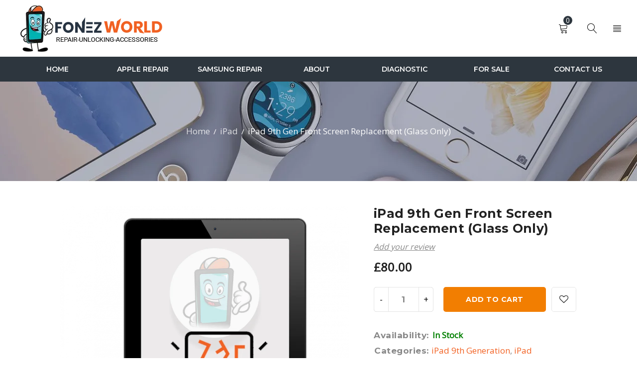

--- FILE ---
content_type: text/html; charset=UTF-8
request_url: https://fonezworld.co.uk/product/ipad-9th-gen-front-screen-replacement-glass-only/
body_size: 36230
content:
<!DOCTYPE html>
<html lang="en-US">
<head>
		<meta charset="UTF-8" />

			<meta name="viewport" content="width=device-width, initial-scale=1.0, maximum-scale=1" />
	
	<link rel="profile" href="//gmpg.org/xfn/11" />
				<link rel="shortcut icon" href="https://fonezworld.co.uk/wp-content/uploads/2021/04/logo-1.png" />
						<script>document.documentElement.className = document.documentElement.className + ' yes-js js_active js'</script>
			<title>iPad 9th Gen Front Screen Replacement (Glass Only) | Fonez World. Repair- Unlock &#8211; Accessories.</title>
<meta name='robots' content='max-image-preview:large' />
<script>window._wca = window._wca || [];</script>
<link rel='dns-prefetch' href='//stats.wp.com' />
<link rel='dns-prefetch' href='//web.squarecdn.com' />
<link rel='dns-prefetch' href='//capi-automation.s3.us-east-2.amazonaws.com' />
<link rel='dns-prefetch' href='//fonts.googleapis.com' />
<link rel='preconnect' href='https://fonts.gstatic.com' crossorigin />
<link rel="alternate" type="application/rss+xml" title="Fonez World. Repair- Unlock - Accessories. &raquo; Feed" href="https://fonezworld.co.uk/feed/" />
<link rel="alternate" type="application/rss+xml" title="Fonez World. Repair- Unlock - Accessories. &raquo; Comments Feed" href="https://fonezworld.co.uk/comments/feed/" />
<link rel="alternate" type="application/rss+xml" title="Fonez World. Repair- Unlock - Accessories. &raquo; iPad 9th Gen Front Screen Replacement (Glass Only) Comments Feed" href="https://fonezworld.co.uk/product/ipad-9th-gen-front-screen-replacement-glass-only/feed/" />
<link rel="alternate" title="oEmbed (JSON)" type="application/json+oembed" href="https://fonezworld.co.uk/wp-json/oembed/1.0/embed?url=https%3A%2F%2Ffonezworld.co.uk%2Fproduct%2Fipad-9th-gen-front-screen-replacement-glass-only%2F" />
<link rel="alternate" title="oEmbed (XML)" type="text/xml+oembed" href="https://fonezworld.co.uk/wp-json/oembed/1.0/embed?url=https%3A%2F%2Ffonezworld.co.uk%2Fproduct%2Fipad-9th-gen-front-screen-replacement-glass-only%2F&#038;format=xml" />
<style id='wp-img-auto-sizes-contain-inline-css' type='text/css'>
img:is([sizes=auto i],[sizes^="auto," i]){contain-intrinsic-size:3000px 1500px}
/*# sourceURL=wp-img-auto-sizes-contain-inline-css */
</style>

<style id='wp-emoji-styles-inline-css' type='text/css'>

	img.wp-smiley, img.emoji {
		display: inline !important;
		border: none !important;
		box-shadow: none !important;
		height: 1em !important;
		width: 1em !important;
		margin: 0 0.07em !important;
		vertical-align: -0.1em !important;
		background: none !important;
		padding: 0 !important;
	}
/*# sourceURL=wp-emoji-styles-inline-css */
</style>
<link rel='stylesheet' id='wp-block-library-css' href='https://fonezworld.co.uk/wp-includes/css/dist/block-library/style.min.css?ver=6.9' type='text/css' media='all' />
<style id='classic-theme-styles-inline-css' type='text/css'>
/*! This file is auto-generated */
.wp-block-button__link{color:#fff;background-color:#32373c;border-radius:9999px;box-shadow:none;text-decoration:none;padding:calc(.667em + 2px) calc(1.333em + 2px);font-size:1.125em}.wp-block-file__button{background:#32373c;color:#fff;text-decoration:none}
/*# sourceURL=/wp-includes/css/classic-themes.min.css */
</style>
<link rel='stylesheet' id='mediaelement-css' href='https://fonezworld.co.uk/wp-includes/js/mediaelement/mediaelementplayer-legacy.min.css?ver=4.2.17' type='text/css' media='all' />
<link rel='stylesheet' id='wp-mediaelement-css' href='https://fonezworld.co.uk/wp-includes/js/mediaelement/wp-mediaelement.min.css?ver=6.9' type='text/css' media='all' />
<style id='jetpack-sharing-buttons-style-inline-css' type='text/css'>
.jetpack-sharing-buttons__services-list{display:flex;flex-direction:row;flex-wrap:wrap;gap:0;list-style-type:none;margin:5px;padding:0}.jetpack-sharing-buttons__services-list.has-small-icon-size{font-size:12px}.jetpack-sharing-buttons__services-list.has-normal-icon-size{font-size:16px}.jetpack-sharing-buttons__services-list.has-large-icon-size{font-size:24px}.jetpack-sharing-buttons__services-list.has-huge-icon-size{font-size:36px}@media print{.jetpack-sharing-buttons__services-list{display:none!important}}.editor-styles-wrapper .wp-block-jetpack-sharing-buttons{gap:0;padding-inline-start:0}ul.jetpack-sharing-buttons__services-list.has-background{padding:1.25em 2.375em}
/*# sourceURL=https://fonezworld.co.uk/wp-content/plugins/jetpack/_inc/blocks/sharing-buttons/view.css */
</style>
<style id='joinchat-button-style-inline-css' type='text/css'>
.wp-block-joinchat-button{border:none!important;text-align:center}.wp-block-joinchat-button figure{display:table;margin:0 auto;padding:0}.wp-block-joinchat-button figcaption{font:normal normal 400 .6em/2em var(--wp--preset--font-family--system-font,sans-serif);margin:0;padding:0}.wp-block-joinchat-button .joinchat-button__qr{background-color:#fff;border:6px solid #25d366;border-radius:30px;box-sizing:content-box;display:block;height:200px;margin:auto;overflow:hidden;padding:10px;width:200px}.wp-block-joinchat-button .joinchat-button__qr canvas,.wp-block-joinchat-button .joinchat-button__qr img{display:block;margin:auto}.wp-block-joinchat-button .joinchat-button__link{align-items:center;background-color:#25d366;border:6px solid #25d366;border-radius:30px;display:inline-flex;flex-flow:row nowrap;justify-content:center;line-height:1.25em;margin:0 auto;text-decoration:none}.wp-block-joinchat-button .joinchat-button__link:before{background:transparent var(--joinchat-ico) no-repeat center;background-size:100%;content:"";display:block;height:1.5em;margin:-.75em .75em -.75em 0;width:1.5em}.wp-block-joinchat-button figure+.joinchat-button__link{margin-top:10px}@media (orientation:landscape)and (min-height:481px),(orientation:portrait)and (min-width:481px){.wp-block-joinchat-button.joinchat-button--qr-only figure+.joinchat-button__link{display:none}}@media (max-width:480px),(orientation:landscape)and (max-height:480px){.wp-block-joinchat-button figure{display:none}}

/*# sourceURL=https://fonezworld.co.uk/wp-content/plugins/creame-whatsapp-me/gutenberg/build/style-index.css */
</style>
<link rel='stylesheet' id='jquery-selectBox-css' href='https://fonezworld.co.uk/wp-content/plugins/yith-woocommerce-wishlist/assets/css/jquery.selectBox.css?ver=1.2.0' type='text/css' media='all' />
<link rel='stylesheet' id='woocommerce_prettyPhoto_css-css' href='//fonezworld.co.uk/wp-content/plugins/woocommerce/assets/css/prettyPhoto.css?ver=3.1.6' type='text/css' media='all' />
<link rel='stylesheet' id='yith-wcwl-main-css' href='https://fonezworld.co.uk/wp-content/plugins/yith-woocommerce-wishlist/assets/css/style.css?ver=4.12.0' type='text/css' media='all' />
<style id='yith-wcwl-main-inline-css' type='text/css'>
 :root { --rounded-corners-radius: 16px; --add-to-cart-rounded-corners-radius: 16px; --color-headers-background: #F4F4F4; --feedback-duration: 3s } 
 :root { --rounded-corners-radius: 16px; --add-to-cart-rounded-corners-radius: 16px; --color-headers-background: #F4F4F4; --feedback-duration: 3s } 
/*# sourceURL=yith-wcwl-main-inline-css */
</style>
<style id='global-styles-inline-css' type='text/css'>
:root{--wp--preset--aspect-ratio--square: 1;--wp--preset--aspect-ratio--4-3: 4/3;--wp--preset--aspect-ratio--3-4: 3/4;--wp--preset--aspect-ratio--3-2: 3/2;--wp--preset--aspect-ratio--2-3: 2/3;--wp--preset--aspect-ratio--16-9: 16/9;--wp--preset--aspect-ratio--9-16: 9/16;--wp--preset--color--black: #000000;--wp--preset--color--cyan-bluish-gray: #abb8c3;--wp--preset--color--white: #ffffff;--wp--preset--color--pale-pink: #f78da7;--wp--preset--color--vivid-red: #cf2e2e;--wp--preset--color--luminous-vivid-orange: #ff6900;--wp--preset--color--luminous-vivid-amber: #fcb900;--wp--preset--color--light-green-cyan: #7bdcb5;--wp--preset--color--vivid-green-cyan: #00d084;--wp--preset--color--pale-cyan-blue: #8ed1fc;--wp--preset--color--vivid-cyan-blue: #0693e3;--wp--preset--color--vivid-purple: #9b51e0;--wp--preset--gradient--vivid-cyan-blue-to-vivid-purple: linear-gradient(135deg,rgb(6,147,227) 0%,rgb(155,81,224) 100%);--wp--preset--gradient--light-green-cyan-to-vivid-green-cyan: linear-gradient(135deg,rgb(122,220,180) 0%,rgb(0,208,130) 100%);--wp--preset--gradient--luminous-vivid-amber-to-luminous-vivid-orange: linear-gradient(135deg,rgb(252,185,0) 0%,rgb(255,105,0) 100%);--wp--preset--gradient--luminous-vivid-orange-to-vivid-red: linear-gradient(135deg,rgb(255,105,0) 0%,rgb(207,46,46) 100%);--wp--preset--gradient--very-light-gray-to-cyan-bluish-gray: linear-gradient(135deg,rgb(238,238,238) 0%,rgb(169,184,195) 100%);--wp--preset--gradient--cool-to-warm-spectrum: linear-gradient(135deg,rgb(74,234,220) 0%,rgb(151,120,209) 20%,rgb(207,42,186) 40%,rgb(238,44,130) 60%,rgb(251,105,98) 80%,rgb(254,248,76) 100%);--wp--preset--gradient--blush-light-purple: linear-gradient(135deg,rgb(255,206,236) 0%,rgb(152,150,240) 100%);--wp--preset--gradient--blush-bordeaux: linear-gradient(135deg,rgb(254,205,165) 0%,rgb(254,45,45) 50%,rgb(107,0,62) 100%);--wp--preset--gradient--luminous-dusk: linear-gradient(135deg,rgb(255,203,112) 0%,rgb(199,81,192) 50%,rgb(65,88,208) 100%);--wp--preset--gradient--pale-ocean: linear-gradient(135deg,rgb(255,245,203) 0%,rgb(182,227,212) 50%,rgb(51,167,181) 100%);--wp--preset--gradient--electric-grass: linear-gradient(135deg,rgb(202,248,128) 0%,rgb(113,206,126) 100%);--wp--preset--gradient--midnight: linear-gradient(135deg,rgb(2,3,129) 0%,rgb(40,116,252) 100%);--wp--preset--font-size--small: 13px;--wp--preset--font-size--medium: 20px;--wp--preset--font-size--large: 36px;--wp--preset--font-size--x-large: 42px;--wp--preset--spacing--20: 0.44rem;--wp--preset--spacing--30: 0.67rem;--wp--preset--spacing--40: 1rem;--wp--preset--spacing--50: 1.5rem;--wp--preset--spacing--60: 2.25rem;--wp--preset--spacing--70: 3.38rem;--wp--preset--spacing--80: 5.06rem;--wp--preset--shadow--natural: 6px 6px 9px rgba(0, 0, 0, 0.2);--wp--preset--shadow--deep: 12px 12px 50px rgba(0, 0, 0, 0.4);--wp--preset--shadow--sharp: 6px 6px 0px rgba(0, 0, 0, 0.2);--wp--preset--shadow--outlined: 6px 6px 0px -3px rgb(255, 255, 255), 6px 6px rgb(0, 0, 0);--wp--preset--shadow--crisp: 6px 6px 0px rgb(0, 0, 0);}:where(.is-layout-flex){gap: 0.5em;}:where(.is-layout-grid){gap: 0.5em;}body .is-layout-flex{display: flex;}.is-layout-flex{flex-wrap: wrap;align-items: center;}.is-layout-flex > :is(*, div){margin: 0;}body .is-layout-grid{display: grid;}.is-layout-grid > :is(*, div){margin: 0;}:where(.wp-block-columns.is-layout-flex){gap: 2em;}:where(.wp-block-columns.is-layout-grid){gap: 2em;}:where(.wp-block-post-template.is-layout-flex){gap: 1.25em;}:where(.wp-block-post-template.is-layout-grid){gap: 1.25em;}.has-black-color{color: var(--wp--preset--color--black) !important;}.has-cyan-bluish-gray-color{color: var(--wp--preset--color--cyan-bluish-gray) !important;}.has-white-color{color: var(--wp--preset--color--white) !important;}.has-pale-pink-color{color: var(--wp--preset--color--pale-pink) !important;}.has-vivid-red-color{color: var(--wp--preset--color--vivid-red) !important;}.has-luminous-vivid-orange-color{color: var(--wp--preset--color--luminous-vivid-orange) !important;}.has-luminous-vivid-amber-color{color: var(--wp--preset--color--luminous-vivid-amber) !important;}.has-light-green-cyan-color{color: var(--wp--preset--color--light-green-cyan) !important;}.has-vivid-green-cyan-color{color: var(--wp--preset--color--vivid-green-cyan) !important;}.has-pale-cyan-blue-color{color: var(--wp--preset--color--pale-cyan-blue) !important;}.has-vivid-cyan-blue-color{color: var(--wp--preset--color--vivid-cyan-blue) !important;}.has-vivid-purple-color{color: var(--wp--preset--color--vivid-purple) !important;}.has-black-background-color{background-color: var(--wp--preset--color--black) !important;}.has-cyan-bluish-gray-background-color{background-color: var(--wp--preset--color--cyan-bluish-gray) !important;}.has-white-background-color{background-color: var(--wp--preset--color--white) !important;}.has-pale-pink-background-color{background-color: var(--wp--preset--color--pale-pink) !important;}.has-vivid-red-background-color{background-color: var(--wp--preset--color--vivid-red) !important;}.has-luminous-vivid-orange-background-color{background-color: var(--wp--preset--color--luminous-vivid-orange) !important;}.has-luminous-vivid-amber-background-color{background-color: var(--wp--preset--color--luminous-vivid-amber) !important;}.has-light-green-cyan-background-color{background-color: var(--wp--preset--color--light-green-cyan) !important;}.has-vivid-green-cyan-background-color{background-color: var(--wp--preset--color--vivid-green-cyan) !important;}.has-pale-cyan-blue-background-color{background-color: var(--wp--preset--color--pale-cyan-blue) !important;}.has-vivid-cyan-blue-background-color{background-color: var(--wp--preset--color--vivid-cyan-blue) !important;}.has-vivid-purple-background-color{background-color: var(--wp--preset--color--vivid-purple) !important;}.has-black-border-color{border-color: var(--wp--preset--color--black) !important;}.has-cyan-bluish-gray-border-color{border-color: var(--wp--preset--color--cyan-bluish-gray) !important;}.has-white-border-color{border-color: var(--wp--preset--color--white) !important;}.has-pale-pink-border-color{border-color: var(--wp--preset--color--pale-pink) !important;}.has-vivid-red-border-color{border-color: var(--wp--preset--color--vivid-red) !important;}.has-luminous-vivid-orange-border-color{border-color: var(--wp--preset--color--luminous-vivid-orange) !important;}.has-luminous-vivid-amber-border-color{border-color: var(--wp--preset--color--luminous-vivid-amber) !important;}.has-light-green-cyan-border-color{border-color: var(--wp--preset--color--light-green-cyan) !important;}.has-vivid-green-cyan-border-color{border-color: var(--wp--preset--color--vivid-green-cyan) !important;}.has-pale-cyan-blue-border-color{border-color: var(--wp--preset--color--pale-cyan-blue) !important;}.has-vivid-cyan-blue-border-color{border-color: var(--wp--preset--color--vivid-cyan-blue) !important;}.has-vivid-purple-border-color{border-color: var(--wp--preset--color--vivid-purple) !important;}.has-vivid-cyan-blue-to-vivid-purple-gradient-background{background: var(--wp--preset--gradient--vivid-cyan-blue-to-vivid-purple) !important;}.has-light-green-cyan-to-vivid-green-cyan-gradient-background{background: var(--wp--preset--gradient--light-green-cyan-to-vivid-green-cyan) !important;}.has-luminous-vivid-amber-to-luminous-vivid-orange-gradient-background{background: var(--wp--preset--gradient--luminous-vivid-amber-to-luminous-vivid-orange) !important;}.has-luminous-vivid-orange-to-vivid-red-gradient-background{background: var(--wp--preset--gradient--luminous-vivid-orange-to-vivid-red) !important;}.has-very-light-gray-to-cyan-bluish-gray-gradient-background{background: var(--wp--preset--gradient--very-light-gray-to-cyan-bluish-gray) !important;}.has-cool-to-warm-spectrum-gradient-background{background: var(--wp--preset--gradient--cool-to-warm-spectrum) !important;}.has-blush-light-purple-gradient-background{background: var(--wp--preset--gradient--blush-light-purple) !important;}.has-blush-bordeaux-gradient-background{background: var(--wp--preset--gradient--blush-bordeaux) !important;}.has-luminous-dusk-gradient-background{background: var(--wp--preset--gradient--luminous-dusk) !important;}.has-pale-ocean-gradient-background{background: var(--wp--preset--gradient--pale-ocean) !important;}.has-electric-grass-gradient-background{background: var(--wp--preset--gradient--electric-grass) !important;}.has-midnight-gradient-background{background: var(--wp--preset--gradient--midnight) !important;}.has-small-font-size{font-size: var(--wp--preset--font-size--small) !important;}.has-medium-font-size{font-size: var(--wp--preset--font-size--medium) !important;}.has-large-font-size{font-size: var(--wp--preset--font-size--large) !important;}.has-x-large-font-size{font-size: var(--wp--preset--font-size--x-large) !important;}
:where(.wp-block-post-template.is-layout-flex){gap: 1.25em;}:where(.wp-block-post-template.is-layout-grid){gap: 1.25em;}
:where(.wp-block-term-template.is-layout-flex){gap: 1.25em;}:where(.wp-block-term-template.is-layout-grid){gap: 1.25em;}
:where(.wp-block-columns.is-layout-flex){gap: 2em;}:where(.wp-block-columns.is-layout-grid){gap: 2em;}
:root :where(.wp-block-pullquote){font-size: 1.5em;line-height: 1.6;}
/*# sourceURL=global-styles-inline-css */
</style>
<link rel='stylesheet' id='contact-form-7-css' href='https://fonezworld.co.uk/wp-content/plugins/contact-form-7/includes/css/styles.css?ver=6.1.4' type='text/css' media='all' />
<link rel='stylesheet' id='rs-plugin-settings-css' href='https://fonezworld.co.uk/wp-content/plugins/revslider/public/assets/css/rs6.css?ver=6.4.6' type='text/css' media='all' />
<style id='rs-plugin-settings-inline-css' type='text/css'>
#rs-demo-id {}
/*# sourceURL=rs-plugin-settings-inline-css */
</style>
<link rel='stylesheet' id='js_composer_front-css' href='https://fonezworld.co.uk/wp-content/plugins/js_composer/assets/css/js_composer.min.css?ver=6.6.0' type='text/css' media='all' />
<link rel='stylesheet' id='ts-shortcode-css' href='https://fonezworld.co.uk/wp-content/plugins/themesky/css/shortcode.css?ver=1.0.5' type='text/css' media='all' />
<link rel='stylesheet' id='owl-carousel-css' href='https://fonezworld.co.uk/wp-content/plugins/themesky/css/owl.carousel.css?ver=1.0.5' type='text/css' media='all' />
<link rel='stylesheet' id='woocommerce-layout-css' href='https://fonezworld.co.uk/wp-content/plugins/woocommerce/assets/css/woocommerce-layout.css?ver=10.4.3' type='text/css' media='all' />
<style id='woocommerce-layout-inline-css' type='text/css'>

	.infinite-scroll .woocommerce-pagination {
		display: none;
	}
/*# sourceURL=woocommerce-layout-inline-css */
</style>
<link rel='stylesheet' id='woocommerce-smallscreen-css' href='https://fonezworld.co.uk/wp-content/plugins/woocommerce/assets/css/woocommerce-smallscreen.css?ver=10.4.3' type='text/css' media='only screen and (max-width: 768px)' />
<link rel='stylesheet' id='woocommerce-general-css' href='https://fonezworld.co.uk/wp-content/plugins/woocommerce/assets/css/woocommerce.css?ver=10.4.3' type='text/css' media='all' />
<style id='woocommerce-inline-inline-css' type='text/css'>
.woocommerce form .form-row .required { visibility: visible; }
/*# sourceURL=woocommerce-inline-inline-css */
</style>
<link rel='stylesheet' id='yoome-reset-css' href='https://fonezworld.co.uk/wp-content/themes/yoome/css/reset.css?ver=1.1.1' type='text/css' media='all' />
<link rel='stylesheet' id='yoome-style-css' href='https://fonezworld.co.uk/wp-content/themes/yoome/style.css?ver=6.9' type='text/css' media='all' />
<style id='yoome-style-inline-css' type='text/css'>
.header-v3 header .menu-wrapper nav > ul.menu > li.menu-item-14622{background-color: #66cc66;}.header-v3 header .menu-wrapper nav > ul.menu > li.menu-item-14623{background-color: #f79d45;}.header-v3 header .menu-wrapper nav > ul.menu > li.menu-item-14626{background-color: #6ec4dd;}
/*# sourceURL=yoome-style-inline-css */
</style>
<link rel='stylesheet' id='yoome-child-style-css' href='https://fonezworld.co.uk/wp-content/themes/yoome-child/style.css?ver=6.9' type='text/css' media='all' />
<link rel='stylesheet' id='jquery-fixedheadertable-style-css' href='https://fonezworld.co.uk/wp-content/plugins/yith-woocommerce-compare/assets/css/jquery.dataTables.css?ver=1.10.18' type='text/css' media='all' />
<link rel='stylesheet' id='yith_woocompare_page-css' href='https://fonezworld.co.uk/wp-content/plugins/yith-woocommerce-compare/assets/css/compare.css?ver=3.7.0' type='text/css' media='all' />
<link rel='stylesheet' id='yith-woocompare-widget-css' href='https://fonezworld.co.uk/wp-content/plugins/yith-woocommerce-compare/assets/css/widget.css?ver=3.7.0' type='text/css' media='all' />
<link rel='stylesheet' id='wc-square-css' href='https://fonezworld.co.uk/wp-content/plugins/woocommerce-square/build/assets/frontend/wc-square.css?ver=5.2.0' type='text/css' media='all' />
<link rel='stylesheet' id='wc-square-digital-wallet-css' href='https://fonezworld.co.uk/wp-content/plugins/woocommerce-square/build/assets/frontend/wc-square-digital-wallet.css?ver=5.2.0' type='text/css' media='all' />
<link rel="preload" as="style" href="https://fonts.googleapis.com/css?family=Open%20Sans:400%7CMontserrat:700,300,600,500&#038;display=swap&#038;ver=1624430683" /><link rel="stylesheet" href="https://fonts.googleapis.com/css?family=Open%20Sans:400%7CMontserrat:700,300,600,500&#038;display=swap&#038;ver=1624430683" media="print" onload="this.media='all'"><noscript><link rel="stylesheet" href="https://fonts.googleapis.com/css?family=Open%20Sans:400%7CMontserrat:700,300,600,500&#038;display=swap&#038;ver=1624430683" /></noscript><link rel='stylesheet' id='font-awesome-css' href='https://fonezworld.co.uk/wp-content/themes/yoome/css/font-awesome.css?ver=1.1.1' type='text/css' media='all' />
<link rel='stylesheet' id='font-linear-icon-css' href='https://fonezworld.co.uk/wp-content/themes/yoome/css/linearicons.css?ver=1.1.1' type='text/css' media='all' />
<link rel='stylesheet' id='yoome-responsive-css' href='https://fonezworld.co.uk/wp-content/themes/yoome/css/responsive.css?ver=1.1.1' type='text/css' media='all' />
<link rel='stylesheet' id='yoome-dynamic-css-css' href='https://fonezworld.co.uk/wp-content/uploads/yoomechild.css?ver=1624430683' type='text/css' media='all' />
<script type="text/template" id="tmpl-variation-template">
	<div class="woocommerce-variation-description">{{{ data.variation.variation_description }}}</div>
	<div class="woocommerce-variation-price">{{{ data.variation.price_html }}}</div>
	<div class="woocommerce-variation-availability">{{{ data.variation.availability_html }}}</div>
</script>
<script type="text/template" id="tmpl-unavailable-variation-template">
	<p role="alert">Sorry, this product is unavailable. Please choose a different combination.</p>
</script>
<script type="text/javascript" src="https://fonezworld.co.uk/wp-includes/js/jquery/jquery.min.js?ver=3.7.1" id="jquery-core-js"></script>
<script type="text/javascript" src="https://fonezworld.co.uk/wp-includes/js/jquery/jquery-migrate.min.js?ver=3.4.1" id="jquery-migrate-js"></script>
<script type="text/javascript" id="jquery-js-after">
/* <![CDATA[ */
if (typeof (window.wpfReadyList) == "undefined") {
			var v = jQuery.fn.jquery;
			if (v && parseInt(v) >= 3 && window.self === window.top) {
				var readyList=[];
				window.originalReadyMethod = jQuery.fn.ready;
				jQuery.fn.ready = function(){
					if(arguments.length && arguments.length > 0 && typeof arguments[0] === "function") {
						readyList.push({"c": this, "a": arguments});
					}
					return window.originalReadyMethod.apply( this, arguments );
				};
				window.wpfReadyList = readyList;
			}}
//# sourceURL=jquery-js-after
/* ]]> */
</script>
<script type="text/javascript" src="https://fonezworld.co.uk/wp-content/plugins/revslider/public/assets/js/rbtools.min.js?ver=6.4.4" id="tp-tools-js"></script>
<script type="text/javascript" src="https://fonezworld.co.uk/wp-content/plugins/revslider/public/assets/js/rs6.min.js?ver=6.4.6" id="revmin-js"></script>
<script type="text/javascript" src="https://fonezworld.co.uk/wp-content/plugins/woocommerce/assets/js/jquery-blockui/jquery.blockUI.min.js?ver=2.7.0-wc.10.4.3" id="wc-jquery-blockui-js" data-wp-strategy="defer"></script>
<script type="text/javascript" id="wc-add-to-cart-js-extra">
/* <![CDATA[ */
var wc_add_to_cart_params = {"ajax_url":"/wp-admin/admin-ajax.php","wc_ajax_url":"/?wc-ajax=%%endpoint%%","i18n_view_cart":"View cart","cart_url":"https://fonezworld.co.uk/cart-2/","is_cart":"","cart_redirect_after_add":"no"};
//# sourceURL=wc-add-to-cart-js-extra
/* ]]> */
</script>
<script type="text/javascript" src="https://fonezworld.co.uk/wp-content/plugins/woocommerce/assets/js/frontend/add-to-cart.min.js?ver=10.4.3" id="wc-add-to-cart-js" data-wp-strategy="defer"></script>
<script type="text/javascript" id="wc-single-product-js-extra">
/* <![CDATA[ */
var wc_single_product_params = {"i18n_required_rating_text":"Please select a rating","i18n_rating_options":["1 of 5 stars","2 of 5 stars","3 of 5 stars","4 of 5 stars","5 of 5 stars"],"i18n_product_gallery_trigger_text":"View full-screen image gallery","review_rating_required":"yes","flexslider":{"rtl":false,"animation":"slide","smoothHeight":true,"directionNav":false,"controlNav":"thumbnails","slideshow":false,"animationSpeed":500,"animationLoop":false,"allowOneSlide":false},"zoom_enabled":"","zoom_options":[],"photoswipe_enabled":"","photoswipe_options":{"shareEl":false,"closeOnScroll":false,"history":false,"hideAnimationDuration":0,"showAnimationDuration":0},"flexslider_enabled":""};
//# sourceURL=wc-single-product-js-extra
/* ]]> */
</script>
<script type="text/javascript" src="https://fonezworld.co.uk/wp-content/plugins/woocommerce/assets/js/frontend/single-product.min.js?ver=10.4.3" id="wc-single-product-js" defer="defer" data-wp-strategy="defer"></script>
<script type="text/javascript" src="https://fonezworld.co.uk/wp-content/plugins/woocommerce/assets/js/js-cookie/js.cookie.min.js?ver=2.1.4-wc.10.4.3" id="wc-js-cookie-js" defer="defer" data-wp-strategy="defer"></script>
<script type="text/javascript" id="woocommerce-js-extra">
/* <![CDATA[ */
var woocommerce_params = {"ajax_url":"/wp-admin/admin-ajax.php","wc_ajax_url":"/?wc-ajax=%%endpoint%%","i18n_password_show":"Show password","i18n_password_hide":"Hide password"};
//# sourceURL=woocommerce-js-extra
/* ]]> */
</script>
<script type="text/javascript" src="https://fonezworld.co.uk/wp-content/plugins/woocommerce/assets/js/frontend/woocommerce.min.js?ver=10.4.3" id="woocommerce-js" defer="defer" data-wp-strategy="defer"></script>
<script type="text/javascript" src="https://fonezworld.co.uk/wp-content/plugins/js_composer/assets/js/vendors/woocommerce-add-to-cart.js?ver=6.6.0" id="vc_woocommerce-add-to-cart-js-js"></script>
<script type="text/javascript" src="https://stats.wp.com/s-202605.js" id="woocommerce-analytics-js" defer="defer" data-wp-strategy="defer"></script>
<script type="text/javascript" src="https://web.squarecdn.com/v1/square.js?ver=5.2.0" id="wc-square-payment-form-js"></script>
<script type="text/javascript" src="https://fonezworld.co.uk/wp-includes/js/underscore.min.js?ver=1.13.7" id="underscore-js"></script>
<script type="text/javascript" id="wp-util-js-extra">
/* <![CDATA[ */
var _wpUtilSettings = {"ajax":{"url":"/wp-admin/admin-ajax.php"}};
//# sourceURL=wp-util-js-extra
/* ]]> */
</script>
<script type="text/javascript" src="https://fonezworld.co.uk/wp-includes/js/wp-util.min.js?ver=6.9" id="wp-util-js"></script>
<script type="text/javascript" id="wc-add-to-cart-variation-js-extra">
/* <![CDATA[ */
var wc_add_to_cart_variation_params = {"wc_ajax_url":"/?wc-ajax=%%endpoint%%","i18n_no_matching_variations_text":"Sorry, no products matched your selection. Please choose a different combination.","i18n_make_a_selection_text":"Please select some product options before adding this product to your cart.","i18n_unavailable_text":"Sorry, this product is unavailable. Please choose a different combination.","i18n_reset_alert_text":"Your selection has been reset. Please select some product options before adding this product to your cart."};
//# sourceURL=wc-add-to-cart-variation-js-extra
/* ]]> */
</script>
<script type="text/javascript" src="https://fonezworld.co.uk/wp-content/plugins/woocommerce/assets/js/frontend/add-to-cart-variation.min.js?ver=10.4.3" id="wc-add-to-cart-variation-js" defer="defer" data-wp-strategy="defer"></script>
<link rel="https://api.w.org/" href="https://fonezworld.co.uk/wp-json/" /><link rel="alternate" title="JSON" type="application/json" href="https://fonezworld.co.uk/wp-json/wp/v2/product/16770" /><link rel="EditURI" type="application/rsd+xml" title="RSD" href="https://fonezworld.co.uk/xmlrpc.php?rsd" />
<meta name="generator" content="WordPress 6.9" />
<meta name="generator" content="WooCommerce 10.4.3" />
<link rel="canonical" href="https://fonezworld.co.uk/product/ipad-9th-gen-front-screen-replacement-glass-only/" />
<link rel='shortlink' href='https://fonezworld.co.uk/?p=16770' />
<meta name="generator" content="Redux 4.5.10" /><style type="text/css" data-type="vc_shortcodes-custom-css">.vc_custom_1554968661543{padding-top: 20px !important;padding-bottom: 18px !important;}.vc_custom_1560225222688{padding-top: 50px !important;padding-bottom: 20px !important;}.vc_custom_1557201771008{margin-bottom: 20px !important;}.vc_custom_1557133023813{margin-top: 20px !important;}.vc_custom_1557133395076{margin-bottom: -30px !important;}</style>	<style>img#wpstats{display:none}</style>
		<!-- Google site verification - Google for WooCommerce -->
<meta name="google-site-verification" content="K_NGfEGkar1PUy-ttEGG9pOc7zi4cprTOboFxzZOrn8" />
	<noscript><style>.woocommerce-product-gallery{ opacity: 1 !important; }</style></noscript>
	<meta name="generator" content="Elementor 3.34.3; features: additional_custom_breakpoints; settings: css_print_method-external, google_font-enabled, font_display-auto">
<style type="text/css">.recentcomments a{display:inline !important;padding:0 !important;margin:0 !important;}</style>			<script  type="text/javascript">
				!function(f,b,e,v,n,t,s){if(f.fbq)return;n=f.fbq=function(){n.callMethod?
					n.callMethod.apply(n,arguments):n.queue.push(arguments)};if(!f._fbq)f._fbq=n;
					n.push=n;n.loaded=!0;n.version='2.0';n.queue=[];t=b.createElement(e);t.async=!0;
					t.src=v;s=b.getElementsByTagName(e)[0];s.parentNode.insertBefore(t,s)}(window,
					document,'script','https://connect.facebook.net/en_US/fbevents.js');
			</script>
			<!-- WooCommerce Facebook Integration Begin -->
			<script  type="text/javascript">

				fbq('init', '622571388828241', {}, {
    "agent": "woocommerce_0-10.4.3-3.5.15"
});

				document.addEventListener( 'DOMContentLoaded', function() {
					// Insert placeholder for events injected when a product is added to the cart through AJAX.
					document.body.insertAdjacentHTML( 'beforeend', '<div class=\"wc-facebook-pixel-event-placeholder\"></div>' );
				}, false );

			</script>
			<!-- WooCommerce Facebook Integration End -->
						<style>
				.e-con.e-parent:nth-of-type(n+4):not(.e-lazyloaded):not(.e-no-lazyload),
				.e-con.e-parent:nth-of-type(n+4):not(.e-lazyloaded):not(.e-no-lazyload) * {
					background-image: none !important;
				}
				@media screen and (max-height: 1024px) {
					.e-con.e-parent:nth-of-type(n+3):not(.e-lazyloaded):not(.e-no-lazyload),
					.e-con.e-parent:nth-of-type(n+3):not(.e-lazyloaded):not(.e-no-lazyload) * {
						background-image: none !important;
					}
				}
				@media screen and (max-height: 640px) {
					.e-con.e-parent:nth-of-type(n+2):not(.e-lazyloaded):not(.e-no-lazyload),
					.e-con.e-parent:nth-of-type(n+2):not(.e-lazyloaded):not(.e-no-lazyload) * {
						background-image: none !important;
					}
				}
			</style>
			<meta name="generator" content="Powered by WPBakery Page Builder - drag and drop page builder for WordPress."/>
<meta name="generator" content="Powered by Slider Revolution 6.4.6 - responsive, Mobile-Friendly Slider Plugin for WordPress with comfortable drag and drop interface." />
<script type="text/javascript">function setREVStartSize(e){
			//window.requestAnimationFrame(function() {				 
				window.RSIW = window.RSIW===undefined ? window.innerWidth : window.RSIW;	
				window.RSIH = window.RSIH===undefined ? window.innerHeight : window.RSIH;	
				try {								
					var pw = document.getElementById(e.c).parentNode.offsetWidth,
						newh;
					pw = pw===0 || isNaN(pw) ? window.RSIW : pw;
					e.tabw = e.tabw===undefined ? 0 : parseInt(e.tabw);
					e.thumbw = e.thumbw===undefined ? 0 : parseInt(e.thumbw);
					e.tabh = e.tabh===undefined ? 0 : parseInt(e.tabh);
					e.thumbh = e.thumbh===undefined ? 0 : parseInt(e.thumbh);
					e.tabhide = e.tabhide===undefined ? 0 : parseInt(e.tabhide);
					e.thumbhide = e.thumbhide===undefined ? 0 : parseInt(e.thumbhide);
					e.mh = e.mh===undefined || e.mh=="" || e.mh==="auto" ? 0 : parseInt(e.mh,0);		
					if(e.layout==="fullscreen" || e.l==="fullscreen") 						
						newh = Math.max(e.mh,window.RSIH);					
					else{					
						e.gw = Array.isArray(e.gw) ? e.gw : [e.gw];
						for (var i in e.rl) if (e.gw[i]===undefined || e.gw[i]===0) e.gw[i] = e.gw[i-1];					
						e.gh = e.el===undefined || e.el==="" || (Array.isArray(e.el) && e.el.length==0)? e.gh : e.el;
						e.gh = Array.isArray(e.gh) ? e.gh : [e.gh];
						for (var i in e.rl) if (e.gh[i]===undefined || e.gh[i]===0) e.gh[i] = e.gh[i-1];
											
						var nl = new Array(e.rl.length),
							ix = 0,						
							sl;					
						e.tabw = e.tabhide>=pw ? 0 : e.tabw;
						e.thumbw = e.thumbhide>=pw ? 0 : e.thumbw;
						e.tabh = e.tabhide>=pw ? 0 : e.tabh;
						e.thumbh = e.thumbhide>=pw ? 0 : e.thumbh;					
						for (var i in e.rl) nl[i] = e.rl[i]<window.RSIW ? 0 : e.rl[i];
						sl = nl[0];									
						for (var i in nl) if (sl>nl[i] && nl[i]>0) { sl = nl[i]; ix=i;}															
						var m = pw>(e.gw[ix]+e.tabw+e.thumbw) ? 1 : (pw-(e.tabw+e.thumbw)) / (e.gw[ix]);					
						newh =  (e.gh[ix] * m) + (e.tabh + e.thumbh);
					}				
					if(window.rs_init_css===undefined) window.rs_init_css = document.head.appendChild(document.createElement("style"));					
					document.getElementById(e.c).height = newh+"px";
					window.rs_init_css.innerHTML += "#"+e.c+"_wrapper { height: "+newh+"px }";				
				} catch(e){
					console.log("Failure at Presize of Slider:" + e)
				}					   
			//});
		  };</script>
		<style type="text/css" id="wp-custom-css">
			.woocommerce > .products{
	display:block !important;
}
header .menu-wrapper nav > ul.menu ul.sub-menu > li > a{
	color: #000 !important;
}

header .search-button .icon, .ts-group-meta-icon-toggle .icon, .shopping-cart-wrapper a > .ic-cart, .vertical-menu-button{
	color: #000 !important;
}

.product-group-button > div:nth-child(2){
	display:none !important;
}

.woocommerce div.product .summary a.compare{
	display:none !important;
}

.woocommerce .products .product .product-wrapper .thumbnail-wrapper img{
	height: 340px;
    border: 1px solid #ccc;
    padding: 10px;
}
.products .product.product-category h3{
	text-align:center;
}
.products .product.product-category .count{
		text-align:center;
}
header .menu-right nav > ul > li > a{
	color:#000 !important;
}
.woocommerce div.product .entry-title{
	    font-size: 25px !important;
    line-height: 30px !important;
    font-weight: bold !important;
}

div.product p.price .amount{
	font-weight:bold !important;
}

.woocommerce div.product p.stock span{
	color:green;
	font-weight:bold;
}

.cat-links a{
	color: #F26122;
}

.wpfMainWrapper{
	width:90% !important;
	margin-left:10% !important;
}


.wpfFilterWrapper .wpfCheckbox input[type="checkbox"]:checked + label::before {
    background: url(https://fonezworld.co.uk/wp-content/plugins/woo-product-filter/img/tick.png) !important;
    background-size: 100% 100% !important;
}

.onsale{
	display:none !important;
}
.compare {
	display:none !important;
}

@media (min-width: 320px) and (max-width: 480px) {

rs-fullwidth-wrap{
	margin-top:20px !important;
}
}

header .menu-wrapper nav > ul.menu ul.sub-menu > li > a{
	color:#fff !important;
}

header .menu-wrapper nav > ul.menu ul.sub-menu > li> :hover{
	color:#F27E01 !important;
	transform: scale(1);
	
}

.ts_custom_tab{
	display:none !important;
}

.cart_totals h2{
	color:#000 !important;
}

.checkout-login-coupon-wrapper .woocommerce-info, .woocommerce .checkout-login-coupon-wrapper .woocommerce-info{
	
	background:none !important;
	margin-left:0px !important;
}

.joinchat--right .joinchat__button{
	    top: -120px !important;
			right: 3px !important;
}

.info-content{
	margin-top:-4px !important;
}
		</style>
		<noscript><style> .wpb_animate_when_almost_visible { opacity: 1; }</style></noscript>	<meta name="facebook-domain-verification" content="sq3ypv5ckhtubnfv3d2st919t6cb4g" />
</head>
<body class="wp-singular product-template-default single single-product postid-16770 wp-theme-yoome wp-child-theme-yoome-child theme-yoome woocommerce woocommerce-page woocommerce-no-js layout-fullwidth header-v3 button-radius product-label-rectangle product-style-2 ts_desktop wpb-js-composer js-comp-ver-6.6.0 vc_responsive product-meta-center load-more-button elementor-default elementor-kit-15659">

<div id="page" class="hfeed site">

			<!-- Page Slider -->
				
		<!-- Search -->
				<div id="ts-search-sidebar" class="ts-floating-sidebar">
			<div class="overlay"></div>
			<div class="ts-search-by-category ts-sidebar-content woocommerce">
				<h2 class="title">Search </h2>
				<span class="close"></span>
				<form method="get" action="https://fonezworld.co.uk/" id="searchform-809">
	<div class="search-table">
		<div class="search-field search-content">
			<input type="text" value="" name="s" id="s-809" placeholder="Search for products" autocomplete="off" />
						<input type="hidden" name="post_type" value="product" />
					</div>
		<div class="search-button">
			<input type="submit" id="searchsubmit-809" value="Search" />
		</div>
	</div>
</form>				<div class="ts-search-result-container"></div>
			</div>
		</div>
				
		<!-- Group Header Button -->
		<div id="group-icon-header" class="ts-floating-sidebar">
		
			<div class="ts-sidebar-content">
				<span class="close"></span>
				
				<div class="logo-wrapper visible-phone">		<div class="logo">
			<a href="https://fonezworld.co.uk/">
			<!-- Main logo -->
							<img src="https://fonezworld.co.uk/wp-content/uploads/2021/04/logo-1.png" alt="Fonez World" title="Fonez World" class="normal-logo" />
						
			<!-- Mobile logo -->
							<img src="https://fonezworld.co.uk/wp-content/uploads/2021/04/logo-1.png" alt="Fonez World" title="Fonez World" class="mobile-logo" />
						
			<!-- Mobile menu logo -->
							<img src="https://fonezworld.co.uk/wp-content/uploads/2021/05/logo-white.png" alt="Fonez World" title="Fonez World" class="mobile-menu-logo" />
						
			<!-- Sticky logo -->
							<img src="https://fonezworld.co.uk/wp-content/uploads/2021/04/logo-1.png" alt="Fonez World" title="Fonez World" class="sticky-logo" />
						
						</a>
		</div>
		</div>
				
				<div class="mobile-menu-wrapper ts-menu visible-phone">
					<div class="menu-main-mobile">
						<nav class="mobile-menu"><ul id="menu-fonez-world-menu" class="menu"><li id="menu-item-20269" class="menu-item menu-item-type-post_type menu-item-object-page menu-item-home menu-item-20269 ts-normal-menu">
	<a href="https://fonezworld.co.uk/"><span class="menu-label">Home</span></a></li>
<li id="menu-item-20179" class="menu-item menu-item-type-post_type menu-item-object-page menu-item-has-children menu-item-20179 ts-normal-menu parent">
	<a href="https://fonezworld.co.uk/device-repair/"><span class="menu-label">Apple Repair</span></a><span class="ts-menu-drop-icon"></span>
<ul class="sub-menu">
	<li id="menu-item-20182" class="menu-item menu-item-type-taxonomy menu-item-object-product_cat menu-item-has-children menu-item-20182 parent">
		<a href="https://fonezworld.co.uk/product-category/iphone-2/"><span class="menu-label">iPhone</span></a><span class="ts-menu-drop-icon"></span>
	<ul class="sub-menu">
		<li id="menu-item-20206" class="menu-item menu-item-type-taxonomy menu-item-object-product_cat menu-item-20206">
			<a href="https://fonezworld.co.uk/product-category/iphone-2/iphone-16-pro-max-repairs/"><span class="menu-label">iPhone 16 Pro Max Repairs</span></a></li>
		<li id="menu-item-20207" class="menu-item menu-item-type-taxonomy menu-item-object-product_cat menu-item-20207">
			<a href="https://fonezworld.co.uk/product-category/iphone-2/iphone-16-pro-repairs/"><span class="menu-label">iPhone 16 Pro Repairs</span></a></li>
		<li id="menu-item-20293" class="menu-item menu-item-type-taxonomy menu-item-object-product_cat menu-item-20293">
			<a href="https://fonezworld.co.uk/product-category/iphone-2/iphone-16-repairs/"><span class="menu-label">iPhone 16 Repairs</span></a></li>
		<li id="menu-item-20208" class="menu-item menu-item-type-taxonomy menu-item-object-product_cat menu-item-20208">
			<a href="https://fonezworld.co.uk/product-category/iphone-2/iphone-16-plus-repairs/"><span class="menu-label">iPhone 16 Plus Repairs</span></a></li>
		<li id="menu-item-20183" class="menu-item menu-item-type-taxonomy menu-item-object-product_cat menu-item-20183">
			<a href="https://fonezworld.co.uk/product-category/iphone-2/iphone-15-pro-max-repairs/"><span class="menu-label">iPhone 15 Pro Max Repairs</span></a></li>
		<li id="menu-item-20184" class="menu-item menu-item-type-taxonomy menu-item-object-product_cat menu-item-20184">
			<a href="https://fonezworld.co.uk/product-category/iphone-2/iphone-15-pro-repairs/"><span class="menu-label">iPhone 15 Pro Repairs</span></a></li>
		<li id="menu-item-20185" class="menu-item menu-item-type-taxonomy menu-item-object-product_cat menu-item-20185">
			<a href="https://fonezworld.co.uk/product-category/iphone-2/iphone-15-plus-repairs/"><span class="menu-label">iPhone 15 Plus Repairs</span></a></li>
		<li id="menu-item-20186" class="menu-item menu-item-type-taxonomy menu-item-object-product_cat menu-item-20186">
			<a href="https://fonezworld.co.uk/product-category/iphone-2/iphone-15-repairs/"><span class="menu-label">iPhone 15 Repairs</span></a></li>
		<li id="menu-item-20187" class="menu-item menu-item-type-taxonomy menu-item-object-product_cat menu-item-20187">
			<a href="https://fonezworld.co.uk/product-category/iphone-2/iphone-14-pro-max-repairs/"><span class="menu-label">iPhone 14 Pro Max Repairs</span></a></li>
		<li id="menu-item-20188" class="menu-item menu-item-type-taxonomy menu-item-object-product_cat menu-item-20188">
			<a href="https://fonezworld.co.uk/product-category/iphone-2/iphone-14-pro-repairs/"><span class="menu-label">iPhone 14 Pro Repairs</span></a></li>
		<li id="menu-item-20189" class="menu-item menu-item-type-taxonomy menu-item-object-product_cat menu-item-20189">
			<a href="https://fonezworld.co.uk/product-category/iphone-2/iphone-14-repairs-iphone-2/"><span class="menu-label">iPhone 14 Repairs</span></a></li>
		<li id="menu-item-20190" class="menu-item menu-item-type-taxonomy menu-item-object-product_cat menu-item-20190">
			<a href="https://fonezworld.co.uk/product-category/iphone-2/iphone-13-pro-max-repairs/"><span class="menu-label">iPhone 13 Pro Max Repairs</span></a></li>
		<li id="menu-item-20191" class="menu-item menu-item-type-taxonomy menu-item-object-product_cat menu-item-20191">
			<a href="https://fonezworld.co.uk/product-category/iphone-2/iphone-13-pro-repairs/"><span class="menu-label">iPhone 13 Pro Repairs</span></a></li>
		<li id="menu-item-20192" class="menu-item menu-item-type-taxonomy menu-item-object-product_cat menu-item-20192">
			<a href="https://fonezworld.co.uk/product-category/iphone-2/iphone-13-repairs/"><span class="menu-label">iPhone 13 Repairs</span></a></li>
		<li id="menu-item-20193" class="menu-item menu-item-type-taxonomy menu-item-object-product_cat menu-item-20193">
			<a href="https://fonezworld.co.uk/product-category/iphone-2/iphone-12-pro-max-repairs/"><span class="menu-label">iPhone 12 Pro Max Repairs</span></a></li>
		<li id="menu-item-20194" class="menu-item menu-item-type-taxonomy menu-item-object-product_cat menu-item-20194">
			<a href="https://fonezworld.co.uk/product-category/iphone-2/iphone-12-pro-repairs/"><span class="menu-label">iPhone 12 Pro Repairs</span></a></li>
		<li id="menu-item-20195" class="menu-item menu-item-type-taxonomy menu-item-object-product_cat menu-item-20195">
			<a href="https://fonezworld.co.uk/product-category/iphone-2/iphone-12-repair-iphone-2/"><span class="menu-label">iPhone 12 Repairs</span></a></li>
		<li id="menu-item-20196" class="menu-item menu-item-type-taxonomy menu-item-object-product_cat menu-item-20196">
			<a href="https://fonezworld.co.uk/product-category/iphone-2/iphone-11-pro-max-repairs/"><span class="menu-label">iPhone 11 Pro Max Repairs</span></a></li>
		<li id="menu-item-20197" class="menu-item menu-item-type-taxonomy menu-item-object-product_cat menu-item-20197">
			<a href="https://fonezworld.co.uk/product-category/iphone-2/iphone-11-pro-repairs/"><span class="menu-label">iPhone 11 Pro Repairs</span></a></li>
		<li id="menu-item-20198" class="menu-item menu-item-type-taxonomy menu-item-object-product_cat menu-item-20198">
			<a href="https://fonezworld.co.uk/product-category/iphone-2/iphone-11-repairs/"><span class="menu-label">iPhone 11 Repairs</span></a></li>
		<li id="menu-item-20199" class="menu-item menu-item-type-taxonomy menu-item-object-product_cat menu-item-20199">
			<a href="https://fonezworld.co.uk/product-category/iphone-2/iphone-se-2nd-generation-repair-2020/"><span class="menu-label">Iphone SE 2nd Generation Repair (2020)</span></a></li>
		<li id="menu-item-20200" class="menu-item menu-item-type-taxonomy menu-item-object-product_cat menu-item-20200">
			<a href="https://fonezworld.co.uk/product-category/iphone-2/iphone-xs-max-repairs/"><span class="menu-label">iPhone Xs Max Repairs</span></a></li>
		<li id="menu-item-20201" class="menu-item menu-item-type-taxonomy menu-item-object-product_cat menu-item-20201">
			<a href="https://fonezworld.co.uk/product-category/iphone-2/iphone-xs-repairs/"><span class="menu-label">iPhone Xs Repairs</span></a></li>
		<li id="menu-item-20202" class="menu-item menu-item-type-taxonomy menu-item-object-product_cat menu-item-20202">
			<a href="https://fonezworld.co.uk/product-category/iphone-2/iphone-xr-repairs/"><span class="menu-label">iPhone XR Repairs</span></a></li>
		<li id="menu-item-20203" class="menu-item menu-item-type-taxonomy menu-item-object-product_cat menu-item-20203">
			<a href="https://fonezworld.co.uk/product-category/iphone-2/iphone-x-repairs/"><span class="menu-label">iPhone X Repairs</span></a></li>
		<li id="menu-item-20204" class="menu-item menu-item-type-taxonomy menu-item-object-product_cat menu-item-20204">
			<a href="https://fonezworld.co.uk/product-category/iphone-2/iphone-8-plus-repairs/"><span class="menu-label">iPhone 8 Plus Repairs</span></a></li>
		<li id="menu-item-20205" class="menu-item menu-item-type-taxonomy menu-item-object-product_cat menu-item-20205">
			<a href="https://fonezworld.co.uk/product-category/iphone-2/iphone-8-repairs-iphone-2/"><span class="menu-label">iPhone 8 Repairs</span></a></li>
	</ul>
</li>
	<li id="menu-item-20217" class="menu-item menu-item-type-taxonomy menu-item-object-product_cat current-product-ancestor current-menu-parent current-product-parent menu-item-has-children menu-item-20217 parent">
		<a href="https://fonezworld.co.uk/product-category/ipad/"><span class="menu-label">iPad</span></a><span class="ts-menu-drop-icon"></span>
	<ul class="sub-menu">
		<li id="menu-item-20218" class="menu-item menu-item-type-taxonomy menu-item-object-product_cat menu-item-20218">
			<a href="https://fonezworld.co.uk/product-category/ipad/ipad-10th-generation/"><span class="menu-label">iPad 10th Generation</span></a></li>
		<li id="menu-item-20219" class="menu-item menu-item-type-taxonomy menu-item-object-product_cat current-product-ancestor current-menu-parent current-product-parent menu-item-20219">
			<a href="https://fonezworld.co.uk/product-category/ipad/ipad-9th-generation/"><span class="menu-label">iPad 9th Generation</span></a></li>
		<li id="menu-item-20220" class="menu-item menu-item-type-taxonomy menu-item-object-product_cat menu-item-20220">
			<a href="https://fonezworld.co.uk/product-category/ipad/ipad-8th-generation/"><span class="menu-label">iPad 8th Generation</span></a></li>
		<li id="menu-item-20221" class="menu-item menu-item-type-taxonomy menu-item-object-product_cat menu-item-20221">
			<a href="https://fonezworld.co.uk/product-category/ipad/ipad-7th-generation/"><span class="menu-label">iPad 7th Generation</span></a></li>
		<li id="menu-item-20222" class="menu-item menu-item-type-taxonomy menu-item-object-product_cat menu-item-20222">
			<a href="https://fonezworld.co.uk/product-category/ipad/ipad-6th-generation/"><span class="menu-label">iPad 6th Generation</span></a></li>
	</ul>
</li>
</ul>
</li>
<li id="menu-item-20209" class="menu-item menu-item-type-taxonomy menu-item-object-product_cat menu-item-has-children menu-item-20209 ts-normal-menu parent">
	<a href="https://fonezworld.co.uk/product-category/android/"><span class="menu-label">Samsung Repair</span></a><span class="ts-menu-drop-icon"></span>
<ul class="sub-menu">
	<li id="menu-item-20210" class="menu-item menu-item-type-taxonomy menu-item-object-product_cat menu-item-has-children menu-item-20210 parent">
		<a href="https://fonezworld.co.uk/product-category/android/samsung/"><span class="menu-label">Samsung</span></a><span class="ts-menu-drop-icon"></span>
	<ul class="sub-menu">
		<li id="menu-item-20211" class="menu-item menu-item-type-taxonomy menu-item-object-product_cat menu-item-has-children menu-item-20211 parent">
			<a href="https://fonezworld.co.uk/product-category/android/samsung/s-series/"><span class="menu-label">S-Series</span></a><span class="ts-menu-drop-icon"></span>
		<ul class="sub-menu">
			<li id="menu-item-20322" class="menu-item menu-item-type-taxonomy menu-item-object-product_cat menu-item-20322">
				<a href="https://fonezworld.co.uk/product-category/android/samsung/s-series/samsung-galaxy-s25-ultra/"><span class="menu-label">Samsung Galaxy S25 Ultra</span></a></li>
			<li id="menu-item-20324" class="menu-item menu-item-type-taxonomy menu-item-object-product_cat menu-item-20324">
				<a href="https://fonezworld.co.uk/product-category/android/samsung/s-series/samsung-galaxy-s25-plus/"><span class="menu-label">Samsung Galaxy S25 Plus</span></a></li>
			<li id="menu-item-20323" class="menu-item menu-item-type-taxonomy menu-item-object-product_cat menu-item-20323">
				<a href="https://fonezworld.co.uk/product-category/android/samsung/s-series/samsung-galaxy-s25/"><span class="menu-label">Samsung Galaxy S25</span></a></li>
			<li id="menu-item-20303" class="menu-item menu-item-type-taxonomy menu-item-object-product_cat menu-item-20303">
				<a href="https://fonezworld.co.uk/product-category/android/samsung/s-series/samsung-galaxy-s24-ultra/"><span class="menu-label">Samsung Galaxy S24 Ultra</span></a></li>
			<li id="menu-item-20304" class="menu-item menu-item-type-taxonomy menu-item-object-product_cat menu-item-20304">
				<a href="https://fonezworld.co.uk/product-category/android/samsung/s-series/samsung-galaxy-s24-plus/"><span class="menu-label">Samsung Galaxy S24 Plus</span></a></li>
			<li id="menu-item-20305" class="menu-item menu-item-type-taxonomy menu-item-object-product_cat menu-item-20305">
				<a href="https://fonezworld.co.uk/product-category/android/samsung/s-series/samsung-galaxy-s24/"><span class="menu-label">Samsung Galaxy S24</span></a></li>
			<li id="menu-item-20212" class="menu-item menu-item-type-taxonomy menu-item-object-product_cat menu-item-20212">
				<a href="https://fonezworld.co.uk/product-category/android/samsung/s-series/samsung-galaxy-s23-ultra/"><span class="menu-label">Samsung Galaxy S23 Ultra</span></a></li>
			<li id="menu-item-20213" class="menu-item menu-item-type-taxonomy menu-item-object-product_cat menu-item-20213">
				<a href="https://fonezworld.co.uk/product-category/android/samsung/s-series/samsung-galaxy-s23-plus/"><span class="menu-label">Samsung Galaxy S23 Plus</span></a></li>
			<li id="menu-item-20214" class="menu-item menu-item-type-taxonomy menu-item-object-product_cat menu-item-20214">
				<a href="https://fonezworld.co.uk/product-category/android/samsung/s-series/samsung-galaxy-s23/"><span class="menu-label">Samsung Galaxy S23</span></a></li>
			<li id="menu-item-20215" class="menu-item menu-item-type-taxonomy menu-item-object-product_cat menu-item-20215">
				<a href="https://fonezworld.co.uk/product-category/android/samsung/s-series/samsung-galaxy-s22-ultra/"><span class="menu-label">Samsung Galaxy S22 Ultra</span></a></li>
			<li id="menu-item-20216" class="menu-item menu-item-type-taxonomy menu-item-object-product_cat menu-item-20216">
				<a href="https://fonezworld.co.uk/product-category/android/samsung/s-series/samsung-galaxy-s22-plus/"><span class="menu-label">Samsung Galaxy S22 Plus</span></a></li>
			<li id="menu-item-20224" class="menu-item menu-item-type-taxonomy menu-item-object-product_cat menu-item-20224">
				<a href="https://fonezworld.co.uk/product-category/android/samsung/s-series/samsung-galaxy-s21-ultra/"><span class="menu-label">Samsung Galaxy S21 Ultra</span></a></li>
			<li id="menu-item-20225" class="menu-item menu-item-type-taxonomy menu-item-object-product_cat menu-item-20225">
				<a href="https://fonezworld.co.uk/product-category/android/samsung/s-series/samsung-galaxy-s21-plus/"><span class="menu-label">Samsung Galaxy S21 Plus</span></a></li>
			<li id="menu-item-20226" class="menu-item menu-item-type-taxonomy menu-item-object-product_cat menu-item-20226">
				<a href="https://fonezworld.co.uk/product-category/android/samsung/s-series/samsung-galaxy-s21/"><span class="menu-label">Samsung Galaxy S21</span></a></li>
			<li id="menu-item-20227" class="menu-item menu-item-type-taxonomy menu-item-object-product_cat menu-item-20227">
				<a href="https://fonezworld.co.uk/product-category/android/samsung/s-series/samsung-galaxy-s20-ultra/"><span class="menu-label">Samsung Galaxy S20 Ultra</span></a></li>
			<li id="menu-item-20228" class="menu-item menu-item-type-taxonomy menu-item-object-product_cat menu-item-20228">
				<a href="https://fonezworld.co.uk/product-category/android/samsung/s-series/samsung-galaxy-s24-fe/"><span class="menu-label">Samsung Galaxy S24 FE</span></a></li>
			<li id="menu-item-20229" class="menu-item menu-item-type-taxonomy menu-item-object-product_cat menu-item-20229">
				<a href="https://fonezworld.co.uk/product-category/android/samsung/s-series/samsung-galaxy-s20/"><span class="menu-label">Samsung Galaxy S20</span></a></li>
			<li id="menu-item-20230" class="menu-item menu-item-type-taxonomy menu-item-object-product_cat menu-item-20230">
				<a href="https://fonezworld.co.uk/product-category/android/samsung/s-series/samsung-galaxy-s21-fe/"><span class="menu-label">Samsung Galaxy S21 FE</span></a></li>
			<li id="menu-item-20231" class="menu-item menu-item-type-taxonomy menu-item-object-product_cat menu-item-20231">
				<a href="https://fonezworld.co.uk/product-category/android/samsung/s-series/samsung-galaxy-s20fe/"><span class="menu-label">Samsung Galaxy S20 FE</span></a></li>
		</ul>
</li>
		<li id="menu-item-20244" class="menu-item menu-item-type-taxonomy menu-item-object-product_cat menu-item-has-children menu-item-20244 parent">
			<a href="https://fonezworld.co.uk/product-category/android/samsung/a-series/"><span class="menu-label">A-Series</span></a><span class="ts-menu-drop-icon"></span>
		<ul class="sub-menu">
			<li id="menu-item-20245" class="menu-item menu-item-type-taxonomy menu-item-object-product_cat menu-item-20245">
				<a href="https://fonezworld.co.uk/product-category/android/samsung/a-series/samsung-galaxy-a54-5g/"><span class="menu-label">Samsung Galaxy A54 5G</span></a></li>
			<li id="menu-item-20246" class="menu-item menu-item-type-taxonomy menu-item-object-product_cat menu-item-20246">
				<a href="https://fonezworld.co.uk/product-category/android/samsung/a-series/samsung-galaxy-a34-5g/"><span class="menu-label">Samsung Galaxy A34 5G</span></a></li>
			<li id="menu-item-20247" class="menu-item menu-item-type-taxonomy menu-item-object-product_cat menu-item-20247">
				<a href="https://fonezworld.co.uk/product-category/android/samsung/a-series/samsung-galaxy-a53-5g/"><span class="menu-label">Samsung Galaxy A53 5G</span></a></li>
			<li id="menu-item-20248" class="menu-item menu-item-type-taxonomy menu-item-object-product_cat menu-item-20248">
				<a href="https://fonezworld.co.uk/product-category/android/samsung/a-series/samsung-galaxy-a72-5g/"><span class="menu-label">Samsung Galaxy A72 5G</span></a></li>
			<li id="menu-item-20249" class="menu-item menu-item-type-taxonomy menu-item-object-product_cat menu-item-20249">
				<a href="https://fonezworld.co.uk/product-category/android/samsung/a-series/samsung-galaxy-a52-5g/"><span class="menu-label">Samsung Galaxy A52 5G</span></a></li>
			<li id="menu-item-20250" class="menu-item menu-item-type-taxonomy menu-item-object-product_cat menu-item-20250">
				<a href="https://fonezworld.co.uk/product-category/android/samsung/a-series/samsung-galaxy-a42-5g/"><span class="menu-label">Samsung Galaxy A42 5G</span></a></li>
			<li id="menu-item-20232" class="menu-item menu-item-type-taxonomy menu-item-object-product_cat menu-item-20232">
				<a href="https://fonezworld.co.uk/product-category/android/samsung/a-series/samsung-galaxy-a32-5g/"><span class="menu-label">Samsung Galaxy A32 5G</span></a></li>
			<li id="menu-item-20233" class="menu-item menu-item-type-taxonomy menu-item-object-product_cat menu-item-20233">
				<a href="https://fonezworld.co.uk/product-category/android/samsung/a-series/samsung-galaxy-a22/"><span class="menu-label">Samsung Galaxy A22 5G</span></a></li>
			<li id="menu-item-20239" class="menu-item menu-item-type-taxonomy menu-item-object-product_cat menu-item-20239">
				<a href="https://fonezworld.co.uk/product-category/android/samsung/a-series/samsung-galaxy-a71/"><span class="menu-label">Samsung Galaxy A71</span></a></li>
			<li id="menu-item-20240" class="menu-item menu-item-type-taxonomy menu-item-object-product_cat menu-item-20240">
				<a href="https://fonezworld.co.uk/product-category/android/samsung/a-series/samsung-galaxy-a51/"><span class="menu-label">Samsung Galaxy A51</span></a></li>
			<li id="menu-item-20242" class="menu-item menu-item-type-taxonomy menu-item-object-product_cat menu-item-20242">
				<a href="https://fonezworld.co.uk/product-category/android/samsung/a-series/samsung-galaxy-a17-5g/"><span class="menu-label">Samsung Galaxy A17 5G</span></a></li>
			<li id="menu-item-20234" class="menu-item menu-item-type-taxonomy menu-item-object-product_cat menu-item-20234">
				<a href="https://fonezworld.co.uk/product-category/android/samsung/a-series/samsung-galaxy-a16-5g/"><span class="menu-label">Samsung Galaxy A16 5G</span></a></li>
			<li id="menu-item-20235" class="menu-item menu-item-type-taxonomy menu-item-object-product_cat menu-item-20235">
				<a href="https://fonezworld.co.uk/product-category/android/samsung/a-series/samsung-galaxy-a15/"><span class="menu-label">Samsung Galaxy A15</span></a></li>
			<li id="menu-item-20236" class="menu-item menu-item-type-taxonomy menu-item-object-product_cat menu-item-20236">
				<a href="https://fonezworld.co.uk/product-category/android/samsung/a-series/samsung-galaxy-a14/"><span class="menu-label">Samsung Galaxy A14</span></a></li>
			<li id="menu-item-20237" class="menu-item menu-item-type-taxonomy menu-item-object-product_cat menu-item-20237">
				<a href="https://fonezworld.co.uk/product-category/android/samsung/a-series/samsung-galaxy-a13/"><span class="menu-label">Samsung Galaxy A13</span></a></li>
			<li id="menu-item-20238" class="menu-item menu-item-type-taxonomy menu-item-object-product_cat menu-item-20238">
				<a href="https://fonezworld.co.uk/product-category/android/samsung/a-series/samsung-galaxy-a12/"><span class="menu-label">Samsung Galaxy A12</span></a></li>
			<li id="menu-item-20241" class="menu-item menu-item-type-taxonomy menu-item-object-product_cat menu-item-20241">
				<a href="https://fonezworld.co.uk/product-category/android/samsung/a-series/samsung-galaxy-a70/"><span class="menu-label">Samsung Galaxy A70</span></a></li>
			<li id="menu-item-20243" class="menu-item menu-item-type-taxonomy menu-item-object-product_cat menu-item-20243">
				<a href="https://fonezworld.co.uk/product-category/android/samsung/a-series/samsung-galaxy-a21s/"><span class="menu-label">Samsung Galaxy A21s</span></a></li>
		</ul>
</li>
		<li id="menu-item-20251" class="menu-item menu-item-type-taxonomy menu-item-object-product_cat menu-item-has-children menu-item-20251 parent">
			<a href="https://fonezworld.co.uk/product-category/android/samsung/note-series/"><span class="menu-label">Note Series</span></a><span class="ts-menu-drop-icon"></span>
		<ul class="sub-menu">
			<li id="menu-item-20252" class="menu-item menu-item-type-taxonomy menu-item-object-product_cat menu-item-20252">
				<a href="https://fonezworld.co.uk/product-category/android/samsung/note-series/samsung-galaxy-note-10-plus/"><span class="menu-label">Samsung Galaxy Note 10 Plus</span></a></li>
			<li id="menu-item-20253" class="menu-item menu-item-type-taxonomy menu-item-object-product_cat menu-item-20253">
				<a href="https://fonezworld.co.uk/product-category/android/samsung/note-series/samsung-galaxy-note-10/"><span class="menu-label">Samsung Galaxy Note 10</span></a></li>
			<li id="menu-item-20254" class="menu-item menu-item-type-taxonomy menu-item-object-product_cat menu-item-20254">
				<a href="https://fonezworld.co.uk/product-category/android/samsung/note-series/samsung-galaxy-note-9/"><span class="menu-label">Samsung Galaxy Note 9</span></a></li>
			<li id="menu-item-20255" class="menu-item menu-item-type-taxonomy menu-item-object-product_cat menu-item-20255">
				<a href="https://fonezworld.co.uk/product-category/android/samsung/note-series/samsung-galaxy-note-8/"><span class="menu-label">Samsung Galaxy Note 8</span></a></li>
		</ul>
</li>
		<li id="menu-item-20256" class="menu-item menu-item-type-taxonomy menu-item-object-product_cat menu-item-has-children menu-item-20256 parent">
			<a href="https://fonezworld.co.uk/product-category/android/samsung/j-series/"><span class="menu-label">J-Series</span></a><span class="ts-menu-drop-icon"></span>
		<ul class="sub-menu">
			<li id="menu-item-20257" class="menu-item menu-item-type-taxonomy menu-item-object-product_cat menu-item-20257">
				<a href="https://fonezworld.co.uk/product-category/android/samsung/j-series/samsung-galaxy-j5-2017/"><span class="menu-label">Samsung Galaxy J5 2017</span></a></li>
			<li id="menu-item-20258" class="menu-item menu-item-type-taxonomy menu-item-object-product_cat menu-item-20258">
				<a href="https://fonezworld.co.uk/product-category/android/samsung/j-series/samsung-galaxy-j5-2016/"><span class="menu-label">Samsung Galaxy J5 2016</span></a></li>
			<li id="menu-item-20259" class="menu-item menu-item-type-taxonomy menu-item-object-product_cat menu-item-20259">
				<a href="https://fonezworld.co.uk/product-category/android/samsung/j-series/samsung-galaxy-j5-2015/"><span class="menu-label">Samsung Galaxy J5 2015</span></a></li>
			<li id="menu-item-20260" class="menu-item menu-item-type-taxonomy menu-item-object-product_cat menu-item-20260">
				<a href="https://fonezworld.co.uk/product-category/android/samsung/j-series/samsung-galaxy-j3-2017/"><span class="menu-label">Samsung Galaxy J3 2017</span></a></li>
			<li id="menu-item-20261" class="menu-item menu-item-type-taxonomy menu-item-object-product_cat menu-item-20261">
				<a href="https://fonezworld.co.uk/product-category/android/samsung/j-series/samsung-galaxy-j3-2016/"><span class="menu-label">Samsung Galaxy J3 2016</span></a></li>
		</ul>
</li>
	</ul>
</li>
</ul>
</li>
<li id="menu-item-20178" class="menu-item menu-item-type-post_type menu-item-object-page menu-item-20178 ts-normal-menu">
	<a href="https://fonezworld.co.uk/about/"><span class="menu-label">About</span></a></li>
<li id="menu-item-20270" class="menu-item menu-item-type-post_type menu-item-object-page menu-item-20270 ts-normal-menu">
	<a href="https://fonezworld.co.uk/diagnostic/"><span class="menu-label">DIAGNOSTIC</span></a></li>
<li id="menu-item-20176" class="menu-item menu-item-type-post_type menu-item-object-page menu-item-20176 ts-normal-menu">
	<a href="https://fonezworld.co.uk/for-sale/"><span class="menu-label">FOR SALE</span></a></li>
<li id="menu-item-20181" class="menu-item menu-item-type-post_type menu-item-object-page menu-item-20181 ts-normal-menu">
	<a href="https://fonezworld.co.uk/contact-us/"><span class="menu-label">Contact us</span></a></li>
</ul></nav>					</div>
					
				</div>
				
				<div class="group-button-header">
										<div class="my-wishlist-wrapper"><h6 class="title visible-phone">Wishlist </h6>	<a title="Wishlist" href="https://fonezworld.co.uk/wishlist-2/" class="tini-wishlist">
		Wishlist <span>(0)</span>
	</a>
	</div>
										
										
						
					
										<div class="my-account-wrapper">		<div class="ts-tiny-account-wrapper">
			<div class="account-control">
									<a  class="login" href="https://fonezworld.co.uk/my-account/" title="Login"><span>Login</span></a>
					 / 
					<a class="sign-up" href="https://fonezworld.co.uk/my-account/" title="Create New Account"><span>Sign up</span></a>
								
							</div>
		</div>
		
		</div>
										
										
					<div class="ts-header-social-icons">
	<span>Follow:</span>
	<ul>
			
				<li class="facebook">
			<a href="https://www.facebook.com/phonerepairssheffield/" target="_blank"><i class="fa fa-facebook"></i></a>
		</li>
		
				
				
				<li class="instagram">
			<a href="https://www.instagram.com/fonezworld/?hl=en" target="_blank"><i class="fa fa-instagram"></i></a>
		</li>
				
				
		
	</ul>
</div>				</div>
				
			</div>
			

		</div>
		
		
		<!-- Shopping Cart Floating Sidebar -->
				<div id="ts-shopping-cart-sidebar" class="ts-floating-sidebar">
			<div class="overlay"></div>
			<div class="ts-sidebar-content">
				<span class="close"></span>
				<div class="ts-tiny-cart-wrapper"></div>
			</div>
		</div>
				
		<header class="ts-header has-sticky show-cart show-wishlist show-search">
	<div class="header-container">
		<div class="header-template">
			<div class="header-middle">
				<div class="container">
					
					<div class="logo-wrapper">		<div class="logo">
			<a href="https://fonezworld.co.uk/">
			<!-- Main logo -->
							<img src="https://fonezworld.co.uk/wp-content/uploads/2021/04/logo-1.png" alt="Fonez World" title="Fonez World" class="normal-logo" />
						
			<!-- Mobile logo -->
							<img src="https://fonezworld.co.uk/wp-content/uploads/2021/04/logo-1.png" alt="Fonez World" title="Fonez World" class="mobile-logo" />
						
			<!-- Mobile menu logo -->
							<img src="https://fonezworld.co.uk/wp-content/uploads/2021/05/logo-white.png" alt="Fonez World" title="Fonez World" class="mobile-menu-logo" />
						
			<!-- Sticky logo -->
							<img src="https://fonezworld.co.uk/wp-content/uploads/2021/04/logo-1.png" alt="Fonez World" title="Fonez World" class="sticky-logo" />
						
						</a>
		</div>
		</div>
					
					<div class="header-right">
						
						<div class="ic-mobile-menu-button visible-phone"></div>
						
						<div class="ts-group-meta-icon-toggle">
							<span class="icon "></span>
						</div>
						
												<div class="search-sidebar-icon search-button">
							<span class="icon "></span>
						</div>
												
												<div class="shopping-cart-wrapper">			<div class="ts-tiny-cart-wrapper">
								<div class="cart-icon">
					<a class="cart-control" href="https://fonezworld.co.uk/cart-2/" title="View your shopping cart">
						<span class="ic-cart"></span>
						<span class="cart-number">0</span>
					</a>
					
										<span class="cart-drop-icon drop-icon"></span>
									</div>
								
								<div class="cart-dropdown-form dropdown-container">
					<div class="form-content">
													<label>Your shopping cart is empty</label>
											</div>
				</div>
							</div>
		</div>
												
					</div>
				</div>
			</div>
			<div class="header-bottom hidden-phone header-sticky">
				<div class="container">
					<div class="menu-wrapper small-padding">							
						<div class="ts-menu">
							<nav class="main-menu pc-menu ts-mega-menu-wrapper"><ul id="menu-fonez-world-menu-1" class="menu"><li class="menu-item menu-item-type-post_type menu-item-object-page menu-item-home menu-item-20269 ts-normal-menu">
	<a href="https://fonezworld.co.uk/"><span class="menu-label">Home</span></a></li>
<li class="menu-item menu-item-type-post_type menu-item-object-page menu-item-has-children menu-item-20179 ts-normal-menu parent">
	<a href="https://fonezworld.co.uk/device-repair/"><span class="menu-label">Apple Repair</span></a><span class="ts-menu-drop-icon"></span>
<ul class="sub-menu">
	<li class="menu-item menu-item-type-taxonomy menu-item-object-product_cat menu-item-has-children menu-item-20182 parent">
		<a href="https://fonezworld.co.uk/product-category/iphone-2/"><span class="menu-label">iPhone</span></a><span class="ts-menu-drop-icon"></span>
	<ul class="sub-menu">
		<li class="menu-item menu-item-type-taxonomy menu-item-object-product_cat menu-item-20206">
			<a href="https://fonezworld.co.uk/product-category/iphone-2/iphone-16-pro-max-repairs/"><span class="menu-label">iPhone 16 Pro Max Repairs</span></a></li>
		<li class="menu-item menu-item-type-taxonomy menu-item-object-product_cat menu-item-20207">
			<a href="https://fonezworld.co.uk/product-category/iphone-2/iphone-16-pro-repairs/"><span class="menu-label">iPhone 16 Pro Repairs</span></a></li>
		<li class="menu-item menu-item-type-taxonomy menu-item-object-product_cat menu-item-20293">
			<a href="https://fonezworld.co.uk/product-category/iphone-2/iphone-16-repairs/"><span class="menu-label">iPhone 16 Repairs</span></a></li>
		<li class="menu-item menu-item-type-taxonomy menu-item-object-product_cat menu-item-20208">
			<a href="https://fonezworld.co.uk/product-category/iphone-2/iphone-16-plus-repairs/"><span class="menu-label">iPhone 16 Plus Repairs</span></a></li>
		<li class="menu-item menu-item-type-taxonomy menu-item-object-product_cat menu-item-20183">
			<a href="https://fonezworld.co.uk/product-category/iphone-2/iphone-15-pro-max-repairs/"><span class="menu-label">iPhone 15 Pro Max Repairs</span></a></li>
		<li class="menu-item menu-item-type-taxonomy menu-item-object-product_cat menu-item-20184">
			<a href="https://fonezworld.co.uk/product-category/iphone-2/iphone-15-pro-repairs/"><span class="menu-label">iPhone 15 Pro Repairs</span></a></li>
		<li class="menu-item menu-item-type-taxonomy menu-item-object-product_cat menu-item-20185">
			<a href="https://fonezworld.co.uk/product-category/iphone-2/iphone-15-plus-repairs/"><span class="menu-label">iPhone 15 Plus Repairs</span></a></li>
		<li class="menu-item menu-item-type-taxonomy menu-item-object-product_cat menu-item-20186">
			<a href="https://fonezworld.co.uk/product-category/iphone-2/iphone-15-repairs/"><span class="menu-label">iPhone 15 Repairs</span></a></li>
		<li class="menu-item menu-item-type-taxonomy menu-item-object-product_cat menu-item-20187">
			<a href="https://fonezworld.co.uk/product-category/iphone-2/iphone-14-pro-max-repairs/"><span class="menu-label">iPhone 14 Pro Max Repairs</span></a></li>
		<li class="menu-item menu-item-type-taxonomy menu-item-object-product_cat menu-item-20188">
			<a href="https://fonezworld.co.uk/product-category/iphone-2/iphone-14-pro-repairs/"><span class="menu-label">iPhone 14 Pro Repairs</span></a></li>
		<li class="menu-item menu-item-type-taxonomy menu-item-object-product_cat menu-item-20189">
			<a href="https://fonezworld.co.uk/product-category/iphone-2/iphone-14-repairs-iphone-2/"><span class="menu-label">iPhone 14 Repairs</span></a></li>
		<li class="menu-item menu-item-type-taxonomy menu-item-object-product_cat menu-item-20190">
			<a href="https://fonezworld.co.uk/product-category/iphone-2/iphone-13-pro-max-repairs/"><span class="menu-label">iPhone 13 Pro Max Repairs</span></a></li>
		<li class="menu-item menu-item-type-taxonomy menu-item-object-product_cat menu-item-20191">
			<a href="https://fonezworld.co.uk/product-category/iphone-2/iphone-13-pro-repairs/"><span class="menu-label">iPhone 13 Pro Repairs</span></a></li>
		<li class="menu-item menu-item-type-taxonomy menu-item-object-product_cat menu-item-20192">
			<a href="https://fonezworld.co.uk/product-category/iphone-2/iphone-13-repairs/"><span class="menu-label">iPhone 13 Repairs</span></a></li>
		<li class="menu-item menu-item-type-taxonomy menu-item-object-product_cat menu-item-20193">
			<a href="https://fonezworld.co.uk/product-category/iphone-2/iphone-12-pro-max-repairs/"><span class="menu-label">iPhone 12 Pro Max Repairs</span></a></li>
		<li class="menu-item menu-item-type-taxonomy menu-item-object-product_cat menu-item-20194">
			<a href="https://fonezworld.co.uk/product-category/iphone-2/iphone-12-pro-repairs/"><span class="menu-label">iPhone 12 Pro Repairs</span></a></li>
		<li class="menu-item menu-item-type-taxonomy menu-item-object-product_cat menu-item-20195">
			<a href="https://fonezworld.co.uk/product-category/iphone-2/iphone-12-repair-iphone-2/"><span class="menu-label">iPhone 12 Repairs</span></a></li>
		<li class="menu-item menu-item-type-taxonomy menu-item-object-product_cat menu-item-20196">
			<a href="https://fonezworld.co.uk/product-category/iphone-2/iphone-11-pro-max-repairs/"><span class="menu-label">iPhone 11 Pro Max Repairs</span></a></li>
		<li class="menu-item menu-item-type-taxonomy menu-item-object-product_cat menu-item-20197">
			<a href="https://fonezworld.co.uk/product-category/iphone-2/iphone-11-pro-repairs/"><span class="menu-label">iPhone 11 Pro Repairs</span></a></li>
		<li class="menu-item menu-item-type-taxonomy menu-item-object-product_cat menu-item-20198">
			<a href="https://fonezworld.co.uk/product-category/iphone-2/iphone-11-repairs/"><span class="menu-label">iPhone 11 Repairs</span></a></li>
		<li class="menu-item menu-item-type-taxonomy menu-item-object-product_cat menu-item-20199">
			<a href="https://fonezworld.co.uk/product-category/iphone-2/iphone-se-2nd-generation-repair-2020/"><span class="menu-label">Iphone SE 2nd Generation Repair (2020)</span></a></li>
		<li class="menu-item menu-item-type-taxonomy menu-item-object-product_cat menu-item-20200">
			<a href="https://fonezworld.co.uk/product-category/iphone-2/iphone-xs-max-repairs/"><span class="menu-label">iPhone Xs Max Repairs</span></a></li>
		<li class="menu-item menu-item-type-taxonomy menu-item-object-product_cat menu-item-20201">
			<a href="https://fonezworld.co.uk/product-category/iphone-2/iphone-xs-repairs/"><span class="menu-label">iPhone Xs Repairs</span></a></li>
		<li class="menu-item menu-item-type-taxonomy menu-item-object-product_cat menu-item-20202">
			<a href="https://fonezworld.co.uk/product-category/iphone-2/iphone-xr-repairs/"><span class="menu-label">iPhone XR Repairs</span></a></li>
		<li class="menu-item menu-item-type-taxonomy menu-item-object-product_cat menu-item-20203">
			<a href="https://fonezworld.co.uk/product-category/iphone-2/iphone-x-repairs/"><span class="menu-label">iPhone X Repairs</span></a></li>
		<li class="menu-item menu-item-type-taxonomy menu-item-object-product_cat menu-item-20204">
			<a href="https://fonezworld.co.uk/product-category/iphone-2/iphone-8-plus-repairs/"><span class="menu-label">iPhone 8 Plus Repairs</span></a></li>
		<li class="menu-item menu-item-type-taxonomy menu-item-object-product_cat menu-item-20205">
			<a href="https://fonezworld.co.uk/product-category/iphone-2/iphone-8-repairs-iphone-2/"><span class="menu-label">iPhone 8 Repairs</span></a></li>
	</ul>
</li>
	<li class="menu-item menu-item-type-taxonomy menu-item-object-product_cat current-product-ancestor current-menu-parent current-product-parent menu-item-has-children menu-item-20217 parent">
		<a href="https://fonezworld.co.uk/product-category/ipad/"><span class="menu-label">iPad</span></a><span class="ts-menu-drop-icon"></span>
	<ul class="sub-menu">
		<li class="menu-item menu-item-type-taxonomy menu-item-object-product_cat menu-item-20218">
			<a href="https://fonezworld.co.uk/product-category/ipad/ipad-10th-generation/"><span class="menu-label">iPad 10th Generation</span></a></li>
		<li class="menu-item menu-item-type-taxonomy menu-item-object-product_cat current-product-ancestor current-menu-parent current-product-parent menu-item-20219">
			<a href="https://fonezworld.co.uk/product-category/ipad/ipad-9th-generation/"><span class="menu-label">iPad 9th Generation</span></a></li>
		<li class="menu-item menu-item-type-taxonomy menu-item-object-product_cat menu-item-20220">
			<a href="https://fonezworld.co.uk/product-category/ipad/ipad-8th-generation/"><span class="menu-label">iPad 8th Generation</span></a></li>
		<li class="menu-item menu-item-type-taxonomy menu-item-object-product_cat menu-item-20221">
			<a href="https://fonezworld.co.uk/product-category/ipad/ipad-7th-generation/"><span class="menu-label">iPad 7th Generation</span></a></li>
		<li class="menu-item menu-item-type-taxonomy menu-item-object-product_cat menu-item-20222">
			<a href="https://fonezworld.co.uk/product-category/ipad/ipad-6th-generation/"><span class="menu-label">iPad 6th Generation</span></a></li>
	</ul>
</li>
</ul>
</li>
<li class="menu-item menu-item-type-taxonomy menu-item-object-product_cat menu-item-has-children menu-item-20209 ts-normal-menu parent">
	<a href="https://fonezworld.co.uk/product-category/android/"><span class="menu-label">Samsung Repair</span></a><span class="ts-menu-drop-icon"></span>
<ul class="sub-menu">
	<li class="menu-item menu-item-type-taxonomy menu-item-object-product_cat menu-item-has-children menu-item-20210 parent">
		<a href="https://fonezworld.co.uk/product-category/android/samsung/"><span class="menu-label">Samsung</span></a><span class="ts-menu-drop-icon"></span>
	<ul class="sub-menu">
		<li class="menu-item menu-item-type-taxonomy menu-item-object-product_cat menu-item-has-children menu-item-20211 parent">
			<a href="https://fonezworld.co.uk/product-category/android/samsung/s-series/"><span class="menu-label">S-Series</span></a><span class="ts-menu-drop-icon"></span>
		<ul class="sub-menu">
			<li class="menu-item menu-item-type-taxonomy menu-item-object-product_cat menu-item-20322">
				<a href="https://fonezworld.co.uk/product-category/android/samsung/s-series/samsung-galaxy-s25-ultra/"><span class="menu-label">Samsung Galaxy S25 Ultra</span></a></li>
			<li class="menu-item menu-item-type-taxonomy menu-item-object-product_cat menu-item-20324">
				<a href="https://fonezworld.co.uk/product-category/android/samsung/s-series/samsung-galaxy-s25-plus/"><span class="menu-label">Samsung Galaxy S25 Plus</span></a></li>
			<li class="menu-item menu-item-type-taxonomy menu-item-object-product_cat menu-item-20323">
				<a href="https://fonezworld.co.uk/product-category/android/samsung/s-series/samsung-galaxy-s25/"><span class="menu-label">Samsung Galaxy S25</span></a></li>
			<li class="menu-item menu-item-type-taxonomy menu-item-object-product_cat menu-item-20303">
				<a href="https://fonezworld.co.uk/product-category/android/samsung/s-series/samsung-galaxy-s24-ultra/"><span class="menu-label">Samsung Galaxy S24 Ultra</span></a></li>
			<li class="menu-item menu-item-type-taxonomy menu-item-object-product_cat menu-item-20304">
				<a href="https://fonezworld.co.uk/product-category/android/samsung/s-series/samsung-galaxy-s24-plus/"><span class="menu-label">Samsung Galaxy S24 Plus</span></a></li>
			<li class="menu-item menu-item-type-taxonomy menu-item-object-product_cat menu-item-20305">
				<a href="https://fonezworld.co.uk/product-category/android/samsung/s-series/samsung-galaxy-s24/"><span class="menu-label">Samsung Galaxy S24</span></a></li>
			<li class="menu-item menu-item-type-taxonomy menu-item-object-product_cat menu-item-20212">
				<a href="https://fonezworld.co.uk/product-category/android/samsung/s-series/samsung-galaxy-s23-ultra/"><span class="menu-label">Samsung Galaxy S23 Ultra</span></a></li>
			<li class="menu-item menu-item-type-taxonomy menu-item-object-product_cat menu-item-20213">
				<a href="https://fonezworld.co.uk/product-category/android/samsung/s-series/samsung-galaxy-s23-plus/"><span class="menu-label">Samsung Galaxy S23 Plus</span></a></li>
			<li class="menu-item menu-item-type-taxonomy menu-item-object-product_cat menu-item-20214">
				<a href="https://fonezworld.co.uk/product-category/android/samsung/s-series/samsung-galaxy-s23/"><span class="menu-label">Samsung Galaxy S23</span></a></li>
			<li class="menu-item menu-item-type-taxonomy menu-item-object-product_cat menu-item-20215">
				<a href="https://fonezworld.co.uk/product-category/android/samsung/s-series/samsung-galaxy-s22-ultra/"><span class="menu-label">Samsung Galaxy S22 Ultra</span></a></li>
			<li class="menu-item menu-item-type-taxonomy menu-item-object-product_cat menu-item-20216">
				<a href="https://fonezworld.co.uk/product-category/android/samsung/s-series/samsung-galaxy-s22-plus/"><span class="menu-label">Samsung Galaxy S22 Plus</span></a></li>
			<li class="menu-item menu-item-type-taxonomy menu-item-object-product_cat menu-item-20224">
				<a href="https://fonezworld.co.uk/product-category/android/samsung/s-series/samsung-galaxy-s21-ultra/"><span class="menu-label">Samsung Galaxy S21 Ultra</span></a></li>
			<li class="menu-item menu-item-type-taxonomy menu-item-object-product_cat menu-item-20225">
				<a href="https://fonezworld.co.uk/product-category/android/samsung/s-series/samsung-galaxy-s21-plus/"><span class="menu-label">Samsung Galaxy S21 Plus</span></a></li>
			<li class="menu-item menu-item-type-taxonomy menu-item-object-product_cat menu-item-20226">
				<a href="https://fonezworld.co.uk/product-category/android/samsung/s-series/samsung-galaxy-s21/"><span class="menu-label">Samsung Galaxy S21</span></a></li>
			<li class="menu-item menu-item-type-taxonomy menu-item-object-product_cat menu-item-20227">
				<a href="https://fonezworld.co.uk/product-category/android/samsung/s-series/samsung-galaxy-s20-ultra/"><span class="menu-label">Samsung Galaxy S20 Ultra</span></a></li>
			<li class="menu-item menu-item-type-taxonomy menu-item-object-product_cat menu-item-20228">
				<a href="https://fonezworld.co.uk/product-category/android/samsung/s-series/samsung-galaxy-s24-fe/"><span class="menu-label">Samsung Galaxy S24 FE</span></a></li>
			<li class="menu-item menu-item-type-taxonomy menu-item-object-product_cat menu-item-20229">
				<a href="https://fonezworld.co.uk/product-category/android/samsung/s-series/samsung-galaxy-s20/"><span class="menu-label">Samsung Galaxy S20</span></a></li>
			<li class="menu-item menu-item-type-taxonomy menu-item-object-product_cat menu-item-20230">
				<a href="https://fonezworld.co.uk/product-category/android/samsung/s-series/samsung-galaxy-s21-fe/"><span class="menu-label">Samsung Galaxy S21 FE</span></a></li>
			<li class="menu-item menu-item-type-taxonomy menu-item-object-product_cat menu-item-20231">
				<a href="https://fonezworld.co.uk/product-category/android/samsung/s-series/samsung-galaxy-s20fe/"><span class="menu-label">Samsung Galaxy S20 FE</span></a></li>
		</ul>
</li>
		<li class="menu-item menu-item-type-taxonomy menu-item-object-product_cat menu-item-has-children menu-item-20244 parent">
			<a href="https://fonezworld.co.uk/product-category/android/samsung/a-series/"><span class="menu-label">A-Series</span></a><span class="ts-menu-drop-icon"></span>
		<ul class="sub-menu">
			<li class="menu-item menu-item-type-taxonomy menu-item-object-product_cat menu-item-20245">
				<a href="https://fonezworld.co.uk/product-category/android/samsung/a-series/samsung-galaxy-a54-5g/"><span class="menu-label">Samsung Galaxy A54 5G</span></a></li>
			<li class="menu-item menu-item-type-taxonomy menu-item-object-product_cat menu-item-20246">
				<a href="https://fonezworld.co.uk/product-category/android/samsung/a-series/samsung-galaxy-a34-5g/"><span class="menu-label">Samsung Galaxy A34 5G</span></a></li>
			<li class="menu-item menu-item-type-taxonomy menu-item-object-product_cat menu-item-20247">
				<a href="https://fonezworld.co.uk/product-category/android/samsung/a-series/samsung-galaxy-a53-5g/"><span class="menu-label">Samsung Galaxy A53 5G</span></a></li>
			<li class="menu-item menu-item-type-taxonomy menu-item-object-product_cat menu-item-20248">
				<a href="https://fonezworld.co.uk/product-category/android/samsung/a-series/samsung-galaxy-a72-5g/"><span class="menu-label">Samsung Galaxy A72 5G</span></a></li>
			<li class="menu-item menu-item-type-taxonomy menu-item-object-product_cat menu-item-20249">
				<a href="https://fonezworld.co.uk/product-category/android/samsung/a-series/samsung-galaxy-a52-5g/"><span class="menu-label">Samsung Galaxy A52 5G</span></a></li>
			<li class="menu-item menu-item-type-taxonomy menu-item-object-product_cat menu-item-20250">
				<a href="https://fonezworld.co.uk/product-category/android/samsung/a-series/samsung-galaxy-a42-5g/"><span class="menu-label">Samsung Galaxy A42 5G</span></a></li>
			<li class="menu-item menu-item-type-taxonomy menu-item-object-product_cat menu-item-20232">
				<a href="https://fonezworld.co.uk/product-category/android/samsung/a-series/samsung-galaxy-a32-5g/"><span class="menu-label">Samsung Galaxy A32 5G</span></a></li>
			<li class="menu-item menu-item-type-taxonomy menu-item-object-product_cat menu-item-20233">
				<a href="https://fonezworld.co.uk/product-category/android/samsung/a-series/samsung-galaxy-a22/"><span class="menu-label">Samsung Galaxy A22 5G</span></a></li>
			<li class="menu-item menu-item-type-taxonomy menu-item-object-product_cat menu-item-20239">
				<a href="https://fonezworld.co.uk/product-category/android/samsung/a-series/samsung-galaxy-a71/"><span class="menu-label">Samsung Galaxy A71</span></a></li>
			<li class="menu-item menu-item-type-taxonomy menu-item-object-product_cat menu-item-20240">
				<a href="https://fonezworld.co.uk/product-category/android/samsung/a-series/samsung-galaxy-a51/"><span class="menu-label">Samsung Galaxy A51</span></a></li>
			<li class="menu-item menu-item-type-taxonomy menu-item-object-product_cat menu-item-20242">
				<a href="https://fonezworld.co.uk/product-category/android/samsung/a-series/samsung-galaxy-a17-5g/"><span class="menu-label">Samsung Galaxy A17 5G</span></a></li>
			<li class="menu-item menu-item-type-taxonomy menu-item-object-product_cat menu-item-20234">
				<a href="https://fonezworld.co.uk/product-category/android/samsung/a-series/samsung-galaxy-a16-5g/"><span class="menu-label">Samsung Galaxy A16 5G</span></a></li>
			<li class="menu-item menu-item-type-taxonomy menu-item-object-product_cat menu-item-20235">
				<a href="https://fonezworld.co.uk/product-category/android/samsung/a-series/samsung-galaxy-a15/"><span class="menu-label">Samsung Galaxy A15</span></a></li>
			<li class="menu-item menu-item-type-taxonomy menu-item-object-product_cat menu-item-20236">
				<a href="https://fonezworld.co.uk/product-category/android/samsung/a-series/samsung-galaxy-a14/"><span class="menu-label">Samsung Galaxy A14</span></a></li>
			<li class="menu-item menu-item-type-taxonomy menu-item-object-product_cat menu-item-20237">
				<a href="https://fonezworld.co.uk/product-category/android/samsung/a-series/samsung-galaxy-a13/"><span class="menu-label">Samsung Galaxy A13</span></a></li>
			<li class="menu-item menu-item-type-taxonomy menu-item-object-product_cat menu-item-20238">
				<a href="https://fonezworld.co.uk/product-category/android/samsung/a-series/samsung-galaxy-a12/"><span class="menu-label">Samsung Galaxy A12</span></a></li>
			<li class="menu-item menu-item-type-taxonomy menu-item-object-product_cat menu-item-20241">
				<a href="https://fonezworld.co.uk/product-category/android/samsung/a-series/samsung-galaxy-a70/"><span class="menu-label">Samsung Galaxy A70</span></a></li>
			<li class="menu-item menu-item-type-taxonomy menu-item-object-product_cat menu-item-20243">
				<a href="https://fonezworld.co.uk/product-category/android/samsung/a-series/samsung-galaxy-a21s/"><span class="menu-label">Samsung Galaxy A21s</span></a></li>
		</ul>
</li>
		<li class="menu-item menu-item-type-taxonomy menu-item-object-product_cat menu-item-has-children menu-item-20251 parent">
			<a href="https://fonezworld.co.uk/product-category/android/samsung/note-series/"><span class="menu-label">Note Series</span></a><span class="ts-menu-drop-icon"></span>
		<ul class="sub-menu">
			<li class="menu-item menu-item-type-taxonomy menu-item-object-product_cat menu-item-20252">
				<a href="https://fonezworld.co.uk/product-category/android/samsung/note-series/samsung-galaxy-note-10-plus/"><span class="menu-label">Samsung Galaxy Note 10 Plus</span></a></li>
			<li class="menu-item menu-item-type-taxonomy menu-item-object-product_cat menu-item-20253">
				<a href="https://fonezworld.co.uk/product-category/android/samsung/note-series/samsung-galaxy-note-10/"><span class="menu-label">Samsung Galaxy Note 10</span></a></li>
			<li class="menu-item menu-item-type-taxonomy menu-item-object-product_cat menu-item-20254">
				<a href="https://fonezworld.co.uk/product-category/android/samsung/note-series/samsung-galaxy-note-9/"><span class="menu-label">Samsung Galaxy Note 9</span></a></li>
			<li class="menu-item menu-item-type-taxonomy menu-item-object-product_cat menu-item-20255">
				<a href="https://fonezworld.co.uk/product-category/android/samsung/note-series/samsung-galaxy-note-8/"><span class="menu-label">Samsung Galaxy Note 8</span></a></li>
		</ul>
</li>
		<li class="menu-item menu-item-type-taxonomy menu-item-object-product_cat menu-item-has-children menu-item-20256 parent">
			<a href="https://fonezworld.co.uk/product-category/android/samsung/j-series/"><span class="menu-label">J-Series</span></a><span class="ts-menu-drop-icon"></span>
		<ul class="sub-menu">
			<li class="menu-item menu-item-type-taxonomy menu-item-object-product_cat menu-item-20257">
				<a href="https://fonezworld.co.uk/product-category/android/samsung/j-series/samsung-galaxy-j5-2017/"><span class="menu-label">Samsung Galaxy J5 2017</span></a></li>
			<li class="menu-item menu-item-type-taxonomy menu-item-object-product_cat menu-item-20258">
				<a href="https://fonezworld.co.uk/product-category/android/samsung/j-series/samsung-galaxy-j5-2016/"><span class="menu-label">Samsung Galaxy J5 2016</span></a></li>
			<li class="menu-item menu-item-type-taxonomy menu-item-object-product_cat menu-item-20259">
				<a href="https://fonezworld.co.uk/product-category/android/samsung/j-series/samsung-galaxy-j5-2015/"><span class="menu-label">Samsung Galaxy J5 2015</span></a></li>
			<li class="menu-item menu-item-type-taxonomy menu-item-object-product_cat menu-item-20260">
				<a href="https://fonezworld.co.uk/product-category/android/samsung/j-series/samsung-galaxy-j3-2017/"><span class="menu-label">Samsung Galaxy J3 2017</span></a></li>
			<li class="menu-item menu-item-type-taxonomy menu-item-object-product_cat menu-item-20261">
				<a href="https://fonezworld.co.uk/product-category/android/samsung/j-series/samsung-galaxy-j3-2016/"><span class="menu-label">Samsung Galaxy J3 2016</span></a></li>
		</ul>
</li>
	</ul>
</li>
</ul>
</li>
<li class="menu-item menu-item-type-post_type menu-item-object-page menu-item-20178 ts-normal-menu">
	<a href="https://fonezworld.co.uk/about/"><span class="menu-label">About</span></a></li>
<li class="menu-item menu-item-type-post_type menu-item-object-page menu-item-20270 ts-normal-menu">
	<a href="https://fonezworld.co.uk/diagnostic/"><span class="menu-label">DIAGNOSTIC</span></a></li>
<li class="menu-item menu-item-type-post_type menu-item-object-page menu-item-20176 ts-normal-menu">
	<a href="https://fonezworld.co.uk/for-sale/"><span class="menu-label">FOR SALE</span></a></li>
<li class="menu-item menu-item-type-post_type menu-item-object-page menu-item-20181 ts-normal-menu">
	<a href="https://fonezworld.co.uk/contact-us/"><span class="menu-label">Contact us</span></a></li>
</ul></nav>						</div>
					</div>
				</div>
			</div>
		</div>		
	</div>
</header>		
		
	
	<div id="main" class="wrapper"><div class="breadcrumb-title-wrapper breadcrumb-v3 no-title ts-breadcrumb-parallax" style="background-image: url(https://fonezworld.co.uk/wp-content/uploads/2021/04/main-shop-banner.jpg)"><div class="breadcrumb-content"><div class="breadcrumb-title"><div class="breadcrumbs"><div class="breadcrumbs-container"><a href="https://fonezworld.co.uk">Home</a><span>&#47;</span><a href="https://fonezworld.co.uk/product-category/ipad/">iPad</a><span>&#47;</span>iPad 9th Gen Front Screen Replacement (Glass Only)</div></div></div></div></div><div class="page-container show_breadcrumb_v3">
	
	<!-- Left Sidebar -->
		
	
	<div id="main-content" class="ts-col-24">	
		<div id="primary" class="site-content">
	
		
			<div class="woocommerce-notices-wrapper"></div><div id="product-16770" class="vertical-thumbnail thumbnail-summary-default product type-product post-16770 status-publish first instock product_cat-ipad-9th-generation product_cat-ipad has-post-thumbnail shipping-taxable purchasable product-type-simple">

	<div class="images-thumbnails">

	<div class="images">	<div class="product-label">
		</div>
	<div data-thumb="https://fonezworld.co.uk/wp-content/uploads/2021/05/iPad-2nd-Gen-Front-Screen-Replacement-Glass-Only-410x519.png" class="woocommerce-product-gallery__image"><a href="https://fonezworld.co.uk/wp-content/uploads/2021/05/iPad-2nd-Gen-Front-Screen-Replacement-Glass-Only.png" class="woocommerce-main-image cloud-zoom zoom on_pc" id='product_zoom' data-rel="position:'inside',showTitle:0,titleOpacity:0.5,lensOpacity:0.5,fixWidth:362,fixThumbWidth:72,fixThumbHeight:72,adjustX: 0, adjustY:-4"><img fetchpriority="high" width="940" height="940" src="https://fonezworld.co.uk/wp-content/uploads/2021/05/iPad-2nd-Gen-Front-Screen-Replacement-Glass-Only-940x940.png" class="attachment-woocommerce_single size-woocommerce_single wp-post-image" alt="" title="iPad-2nd-Gen-Front-Screen-Replacement-(Glass-Only)" data-caption="" data-src="https://fonezworld.co.uk/wp-content/uploads/2021/05/iPad-2nd-Gen-Front-Screen-Replacement-Glass-Only.png" data-large_image="https://fonezworld.co.uk/wp-content/uploads/2021/05/iPad-2nd-Gen-Front-Screen-Replacement-Glass-Only.png" data-large_image_width="1080" data-large_image_height="1080" data-index="0" decoding="async" /></a></div></div>
	
</div>

	<div class="summary entry-summary">
		<h1 class="product_title entry-title">iPad 9th Gen Front Screen Replacement (Glass Only)</h1>
	<div class="woocommerce-product-rating">
		<a href="#reviews" class="woocommerce-review-link" rel="nofollow">Add your review</a>	</div>
	
<p class="price"><span class="woocommerce-Price-amount amount"><bdi><span class="woocommerce-Price-currencySymbol">&pound;</span>80.00</bdi></span></p>

	
	<form class="cart" action="https://fonezworld.co.uk/product/ipad-9th-gen-front-screen-replacement-glass-only/" method="post" enctype='multipart/form-data'>
		
			<div class="quantity">
		<span class="label">Qty</span>
		<div class="number-button">
			<input type="button" value="-" class="minus" />
			<input 
				type="number" 
				id="quantity_697aa32205091" 
				class="input-text qty text" 
				step="1" 
				min="1" 
				max="" 
				name="quantity" 
				value="1" 
				title="Qty" 
				size="4" 
				placeholder=""
				inputmode="numeric" />
			<input type="button" value="+" class="plus" />
		</div>
	</div>
	
		<button type="submit" name="add-to-cart" value="16770" class="single_add_to_cart_button button alt">Add to cart</button>

				<div id="wc-square-digital-wallet" style="display:none;">
			<div id="apple-pay-button" class="apple-pay-button wc-square-wallet-buttons wc-square-wallet-button-with-text wc-square-wallet-button-black" lang="en" style="-apple-pay-button-type: buy; -apple-pay-button-style: black">
				<span class="text">Buy with</span>
				<span class="logo"></span>
			</div>

			<div id="wc-square-google-pay" lang="en"></div>

					</div>
			</form>

	

<div
	class="yith-wcwl-add-to-wishlist add-to-wishlist-16770 yith-wcwl-add-to-wishlist--link-style yith-wcwl-add-to-wishlist--single wishlist-fragment on-first-load"
	data-fragment-ref="16770"
	data-fragment-options="{&quot;base_url&quot;:&quot;&quot;,&quot;product_id&quot;:16770,&quot;parent_product_id&quot;:0,&quot;product_type&quot;:&quot;simple&quot;,&quot;is_single&quot;:true,&quot;in_default_wishlist&quot;:false,&quot;show_view&quot;:true,&quot;browse_wishlist_text&quot;:&quot;Browse wishlist&quot;,&quot;already_in_wishslist_text&quot;:&quot;The product is already in your wishlist!&quot;,&quot;product_added_text&quot;:&quot;Product added!&quot;,&quot;available_multi_wishlist&quot;:false,&quot;disable_wishlist&quot;:false,&quot;show_count&quot;:false,&quot;ajax_loading&quot;:false,&quot;loop_position&quot;:&quot;after_add_to_cart&quot;,&quot;item&quot;:&quot;add_to_wishlist&quot;}"
>
			
			<!-- ADD TO WISHLIST -->
			
<div class="yith-wcwl-add-button">
		<a
		href="?add_to_wishlist=16770&#038;_wpnonce=64fc5f4a3b"
		class="add_to_wishlist single_add_to_wishlist"
		data-product-id="16770"
		data-product-type="simple"
		data-original-product-id="0"
		data-title="&lt;span class=&quot;ts-tooltip button-tooltip&quot;&gt;Wishlist&lt;/span&gt;"
		rel="nofollow"
	>
		<svg id="yith-wcwl-icon-heart-outline" class="yith-wcwl-icon-svg" fill="none" stroke-width="1.5" stroke="currentColor" viewBox="0 0 24 24" xmlns="http://www.w3.org/2000/svg">
  <path stroke-linecap="round" stroke-linejoin="round" d="M21 8.25c0-2.485-2.099-4.5-4.688-4.5-1.935 0-3.597 1.126-4.312 2.733-.715-1.607-2.377-2.733-4.313-2.733C5.1 3.75 3 5.765 3 8.25c0 7.22 9 12 9 12s9-4.78 9-12Z"></path>
</svg>		<span><span class="ts-tooltip button-tooltip">Wishlist</span></span>
	</a>
</div>

			<!-- COUNT TEXT -->
			
			</div>
	<a
		href="https://fonezworld.co.uk?action=yith-woocompare-add-product&#038;id=16770"
		class="compare button  "
		data-product_id="16770"
		target="_self"
		rel="nofollow"
	>
				<span class="label">
			&lt;span class=&quot;ts-tooltip button-tooltip&quot;&gt;Compare&lt;/span&gt;		</span>
	</a>
<div class="meta-content">	
		<p class="availability stock in-stock" data-original="In Stock" data-class="in-stock">
			<label>Availability:</label>
			<span>In Stock</span>
		</p>	
	<div class="cats-link"><span>Categories:</span><span class="cat-links"><a href="https://fonezworld.co.uk/product-category/ipad/ipad-9th-generation/" rel="tag">iPad 9th Generation</a>, <a href="https://fonezworld.co.uk/product-category/ipad/" rel="tag">iPad</a></span></div><div class="ts-social-sharing">
	<span>Share:</span>
	<ul>
		<li class="facebook">
			<a href="https://www.facebook.com/sharer/sharer.php?u=https://fonezworld.co.uk/product/ipad-9th-gen-front-screen-replacement-glass-only/" target="_blank"><i class="fa fa-facebook"></i></a>
		</li>
	
		<li class="twitter">
			<a href="https://twitter.com/home?status=https://fonezworld.co.uk/product/ipad-9th-gen-front-screen-replacement-glass-only/" target="_blank"><i class="fa fa-twitter"></i></a>
		</li>
	
		<li class="pinterest">
						<a href="https://pinterest.com/pin/create/button/?url=https://fonezworld.co.uk/product/ipad-9th-gen-front-screen-replacement-glass-only/&amp;media=https://fonezworld.co.uk/wp-content/uploads/2021/05/iPad-2nd-Gen-Front-Screen-Replacement-Glass-Only.png" target="_blank"><i class="fa fa-pinterest"></i></a>
		</li>
	
		<li class="linkedin">
			<a href="http://linkedin.com/shareArticle?mini=true&amp;url=https://fonezworld.co.uk/product/ipad-9th-gen-front-screen-replacement-glass-only/&amp;title=ipad-9th-gen-front-screen-replacement-glass-only" target="_blank"><i class="fa fa-linkedin"></i></a>
		</li>
	
		<li class="reddit">
			<a href="http://www.reddit.com/submit?url=https://fonezworld.co.uk/product/ipad-9th-gen-front-screen-replacement-glass-only/&amp;title=ipad-9th-gen-front-screen-replacement-glass-only" target="_blank"><i class="fa fa-reddit"></i></a>
		</li>
	</ul>
</div></div>	</div>

	
		
	<div class="woocommerce-tabs wc-tabs-wrapper">
		<ul class="tabs wc-tabs" role="tablist">
			
				<li class="description_tab" id="tab-title-description" role="tab" aria-controls="tab-description">
					<a href="#tab-description">
						Description					</a>
				</li>

			
				<li class="reviews_tab" id="tab-title-reviews" role="tab" aria-controls="tab-reviews">
					<a href="#tab-reviews">
						Reviews (0)					</a>
				</li>

			
				<li class="ts_custom_tab" id="tab-title-ts_custom" role="tab" aria-controls="tab-ts_custom">
					<a href="#tab-ts_custom">
						Custom tab					</a>
				</li>

					</ul>
		
			<div class="woocommerce-Tabs-panel woocommerce-Tabs-panel--description panel entry-content wc-tab" id="tab-description" role="tabpanel" aria-labelledby="tab-title-description">
				
<div class="product-content closed show-more-less">
	<div class="description woocommerce-product-details__short-description">
<p>If you have broken the front screen of your iPad and the glass is cracked, don’t worry!</p>
<p>Fonez World have got you covered. We specialize in iPad repairs and can have your repaired for you in no time at all. Using the highest quality replacement parts and providing lifetime warranty on the parts and Labor, your device is in safe hands. Most iPad repairs are tested and completed the same day as we receive them minimizing the time you’re without your device.</p>
</div>
</div>
<div class="more-less-buttons">
	<a href="#" class="more-button button" data-action="opened">Show More</a>
	<a href="#" class="less-button button" style="display: none" data-action="closed">Show Less</a>
</div>
			</div>

		
			<div class="woocommerce-Tabs-panel woocommerce-Tabs-panel--reviews panel entry-content wc-tab" id="tab-reviews" role="tabpanel" aria-labelledby="tab-title-reviews">
				<div id="reviews" class="woocommerce-Reviews">
	<div id="comments">
		<h2 class="woocommerce-Reviews-title">
			Reviews		</h2>

					<p class="woocommerce-noreviews">There are no reviews yet.</p>
			</div>

			<div id="review_form_wrapper">
			<div id="review_form">
					<div id="respond" class="comment-respond">
		<span id="reply-title" class="comment-reply-title" role="heading" aria-level="3">Be the first to review &ldquo;iPad 9th Gen Front Screen Replacement (Glass Only)&rdquo; <small><a rel="nofollow" id="cancel-comment-reply-link" href="/product/ipad-9th-gen-front-screen-replacement-glass-only/#respond" style="display:none;">Cancel reply</a></small></span><form action="https://fonezworld.co.uk/wp-comments-post.php" method="post" id="commentform" class="comment-form"><p class="comment-notes"><span id="email-notes">Your email address will not be published.</span> <span class="required-field-message">Required fields are marked <span class="required">*</span></span></p><div class="comment-form-rating"><label for="rating" id="comment-form-rating-label">Your rating&nbsp;<span class="required">*</span></label><select name="rating" id="rating" required>
						<option value="">Rate&hellip;</option>
						<option value="5">Perfect</option>
						<option value="4">Good</option>
						<option value="3">Average</option>
						<option value="2">Not that bad</option>
						<option value="1">Very poor</option>
					</select></div><p class="comment-form-comment"><label for="comment">Your review&nbsp;<span class="required">*</span></label><textarea id="comment" name="comment" cols="45" rows="8" required></textarea></p><p class="comment-form-author"><label for="author">Name&nbsp;<span class="required">*</span></label><input id="author" name="author" type="text" autocomplete="name" value="" size="30" required /></p>
<p class="comment-form-email"><label for="email">Email&nbsp;<span class="required">*</span></label><input id="email" name="email" type="email" autocomplete="email" value="" size="30" required /></p>
<p class="comment-form-cookies-consent"><input id="wp-comment-cookies-consent" name="wp-comment-cookies-consent" type="checkbox" value="yes" /> <label for="wp-comment-cookies-consent">Save my name, email, and website in this browser for the next time I comment.</label></p>
<p class="form-submit"><input name="submit" type="submit" id="submit" class="submit" value="Submit" /> <input type='hidden' name='comment_post_ID' value='16770' id='comment_post_ID' />
<input type='hidden' name='comment_parent' id='comment_parent' value='0' />
</p></form>	</div><!-- #respond -->
				</div>
		</div>
	
	<div class="clear"></div>
</div>
			</div>

		
			<div class="woocommerce-Tabs-panel woocommerce-Tabs-panel--ts_custom panel entry-content wc-tab" id="tab-ts_custom" role="tabpanel" aria-labelledby="tab-title-ts_custom">
				<p>Your custom content goes here. You can add the content for individual product</p>			</div>

				
			</div>
	
	
<div class="ads-banner"></div></div>


		
	
		</div>
	</div>
	
	<!-- Right Sidebar -->
		
</div>
<div class="clear"></div>
</div><!-- #main .wrapper -->
<div class="clear"></div>
		<footer id="colophon" class-"new-footer">
		<div class="footer-container">
						<div class="first-footer-area footer-area">
				<div class="container">
					<div  class="vc_row wpb_row vc_row-fluid vc_column-gap-default ts-row-wide"  ><div class="wpb_column vc_column_container vc_col-sm-12 vc_hidden-md vc_hidden-sm vc_hidden-xs">
	<div class="wpb_wrapper">
	<div class="vc_empty_space"   style="height: 30px"><span class="vc_empty_space_inner"></span></div>	</div>
</div></div>	<div  class="vc_row wpb_row vc_row-fluid vc_column-gap-default ts-row-wide"  ><div class="wpb_column vc_column_container vc_col-sm-12 vc_hidden-sm vc_hidden-xs">
	<div class="wpb_wrapper">
	<div class="vc_empty_space"   style="height: 20px"><span class="vc_empty_space_inner"></span></div>	</div>
</div></div>	<div  class="vc_row wpb_row vc_row-fluid vc_custom_1560225222688 vc_column-gap-default ts-row-wide"  ><div class="wpb_column vc_column_container vc_col-sm-4">
	<div class="wpb_wrapper">
	
	<div class="wpb_text_column wpb_content_element " >
		<div class="wpb_wrapper">
			<ul class="info-content">
<li style="list-style-type: none;">
<ul class="info-content">
<li class="info-location">Unit-11, Hillsborough Barracks<br />
Shopping Mall,<br />
Langsett Rd, Hillsborough,<br />
Sheffield<br />
S6 2LR<br />
United Kingdom</li>
</ul>
</li>
</ul>
<ul class="info-content">
<li class="info-phone">0114 233 2261</li>
<li class="info-email">fonezworld1@gmail.com</li>
</ul>
<p>&nbsp;</p>

		</div>
	</div>
	</div>
</div><div class="wpb_column vc_column_container vc_col-sm-4">
	<div class="wpb_wrapper">
	<div class="vc_row wpb_row vc_inner vc_row-fluid vc_column-gap-default"><div class="wpb_column vc_column_container vc_col-sm-6"><div class="vc_column-inner"><div class="wpb_wrapper">
	<div class="wpb_text_column wpb_content_element " >
		<div class="wpb_wrapper">
			<ul class="no-padding">
<li><a title="Device Repair" href="https://fonezworld.co.uk/device-repair/">Device Repair</a></li>
<li><a title="iPhone Repair" href="https://fonezworld.co.uk/product-category/iphone-2/">iPhone Repair</a></li>
<li><a title="iPad Repair" href="https://fonezworld.co.uk/product-category/ipad/">iPad Repair</a></li>
<li><a title="Samsung Repair" href="https://fonezworld.co.uk/product-category/android/samsung/">Samsung Repair </a></li>
<li><a title="Huawei" href="https://fonezworld.co.uk/product-category/android/huawei/">Huawei Repair</a></li>
</ul>

		</div>
	</div>
</div></div></div><div class="wpb_column vc_column_container vc_col-sm-6"><div class="vc_column-inner"><div class="wpb_wrapper">
	<div class="wpb_text_column wpb_content_element " >
		<div class="wpb_wrapper">
			<ul class="no-padding">
<li><a title="Opening Hours" href="https://fonezworld.co.uk/opening-hours/">Opening Hours</a></li>
<li><a title="Help &amp; FAQs" href="https://fonezworld.co.uk/faq/">Help &amp; FAQs</a></li>
<li><a title="My Account" href="https://fonezworld.co.uk/my-account/">My Account</a></li>
<li><a title="For Sale" href="https://fonezworld.co.uk/for-sale/">For Sale</a></li>
<li><a title="Privacy Policy" href="https://fonezworld.co.uk/privacy-policy/">Privacy Policy</a></li>
</ul>

		</div>
	</div>
</div></div></div></div>	</div>
</div><div class="wpb_column vc_column_container vc_col-sm-4">
	<div class="wpb_wrapper">
	
	<div class="wpb_text_column wpb_content_element  vc_custom_1557201771008" >
		<div class="wpb_wrapper">
			<h3><span style="color: #ffffff;">Newsletter</span></h3>

		</div>
	</div>
<div class="ts-mailchimp-subscription-shortcode vertical-button-icon vertical-rounded text-light" ><section class="widget-container mailchimp-subscription">			<div class="subscribe-widget" >
				
								
				<script>(function() {
	window.mc4wp = window.mc4wp || {
		listeners: [],
		forms: {
			on: function(evt, cb) {
				window.mc4wp.listeners.push(
					{
						event   : evt,
						callback: cb
					}
				);
			}
		}
	}
})();
</script><!-- Mailchimp for WordPress v4.11.1 - https://wordpress.org/plugins/mailchimp-for-wp/ --><form id="mc4wp-form-1" class="mc4wp-form mc4wp-form-7041" method="post" data-id="7041" data-name="Subscription Form" ><div class="mc4wp-form-fields">
<div class="subscribe-email">
	<input type="email" name="EMAIL" placeholder="Your email here..." required />
	<button class="button button-primary" type="submit"><span class="lnr lnr-location"></span>Subscribe</button>
</div>
</div><label style="display: none !important;">Leave this field empty if you're human: <input type="text" name="_mc4wp_honeypot" value="" tabindex="-1" autocomplete="off" /></label><input type="hidden" name="_mc4wp_timestamp" value="1769644834" /><input type="hidden" name="_mc4wp_form_id" value="7041" /><input type="hidden" name="_mc4wp_form_element_id" value="mc4wp-form-1" /><div class="mc4wp-response"></div></form><!-- / Mailchimp for WordPress Plugin -->			</div>

			</section></div><div class="vc_row wpb_row vc_inner vc_row-fluid vc_custom_1557133023813 vc_column-gap-default"><div class="wpb_column vc_column_container vc_col-sm-12"><div class="vc_column-inner"><div class="wpb_wrapper"><section class="widget-container ts-social-icons"><h3 class="widget-title heading-title hidden">Social Icons</h3>			
			<div class="social-icons show-tooltip style-icon columns-2">
								<ul class="list-icons">
											<li class="facebook"><a href="https://www.facebook.com/phonerepairssheffield/" target="_blank" title="" ><i class="fa fa-facebook"></i><span class="ts-tooltip social-tooltip">Facebook</span></a></li>				
																																														<li class="instagram"><a href="https://www.instagram.com/fonezworld/?hl=en" target="_blank" title="" ><i class="fa fa-instagram"></i><span class="ts-tooltip social-tooltip">Instagram</span></a></li>
																			</ul>
			</div>

			</section></div></div></div></div>	</div>
</div></div>	<div  class="vc_row wpb_row vc_row-fluid vc_column-gap-default ts-row-wide"  ><div class="wpb_column vc_column_container vc_col-sm-12 vc_hidden-md vc_hidden-sm vc_hidden-xs">
	<div class="wpb_wrapper">
	<div class="vc_empty_space"   style="height: 30px"><span class="vc_empty_space_inner"></span></div>	</div>
</div></div>	<div  class="vc_row wpb_row vc_row-fluid vc_column-gap-default ts-row-wide"  ><div class="wpb_column vc_column_container vc_col-sm-12 vc_hidden-sm vc_hidden-xs">
	<div class="wpb_wrapper">
	<div class="vc_empty_space"   style="height: 20px"><span class="vc_empty_space_inner"></span></div>	</div>
</div></div>	<div  class="vc_row wpb_row vc_row-fluid vc_column-gap-default ts-row-wide"  ><div class="wpb_column vc_column_container vc_col-sm-12 vc_custom_1557133395076">
	<div class="wpb_wrapper">
	<div class="vc_separator wpb_content_element vc_separator_align_center vc_sep_width_100 vc_sep_pos_align_center vc_separator_no_text" ><span class="vc_sep_holder vc_sep_holder_l"><span  style="border-color:#393939;" class="vc_sep_line"></span></span><span class="vc_sep_holder vc_sep_holder_r"><span  style="border-color:#393939;" class="vc_sep_line"></span></span>
</div>	</div>
</div></div>
				</div>
			</div>
						
						<div class="end-footer footer-area">
				<div class="container">
						<div  class="vc_row wpb_row vc_row-fluid vc_custom_1554968661543 vc_column-gap-default ts-row-wide"  ><div class="wpb_column vc_column_container vc_col-sm-6">
	<div class="wpb_wrapper">
	
	<div class="wpb_text_column wpb_content_element " >
		<div class="wpb_wrapper">
			<p>© <a title="Fonez World" href="#">Fonez World</a>. All Rights Reserved.</p>

		</div>
	</div>
	</div>
</div><div class="payment-right wpb_column vc_column_container vc_col-sm-6">
	<div class="wpb_wrapper">
	
	<div class="wpb_text_column wpb_content_element " >
		<div class="wpb_wrapper">
			<p><img decoding="async" class="payment-ment" src="https://fonezworld.co.uk/wp-content/uploads/2019/08/payment_01.png" alt="" width="304" height="20" /></p>

		</div>
	</div>
	</div>
</div></div>
				</div>
			</div>
					</div>
	</footer>
	</div><!-- #page -->

<div id="to-top" class="scroll-button">
	<a class="scroll-button" href="javascript:void(0)" title="Back to Top">Back to Top</a>
</div>

<!-- Messenger Chat plugin Code -->
    <div id="fb-root"></div>

    <!-- Your Chat plugin code -->
    <div id="fb-customer-chat" class="fb-customerchat">
    </div>

    <script>
      var chatbox = document.getElementById('fb-customer-chat');
      chatbox.setAttribute("page_id", "1694969444108157");
      chatbox.setAttribute("attribution", "biz_inbox");
      window.fbAsyncInit = function() {
        FB.init({
          xfbml            : true,
          version          : 'v11.0'
        });
      };

      (function(d, s, id) {
        var js, fjs = d.getElementsByTagName(s)[0];
        if (d.getElementById(id)) return;
        js = d.createElement(s); js.id = id;
        js.src = 'https://connect.facebook.net/en_GB/sdk/xfbml.customerchat.js';
        fjs.parentNode.insertBefore(js, fjs);
      }(document, 'script', 'facebook-jssdk'));
    </script>
<script type="speculationrules">
{"prefetch":[{"source":"document","where":{"and":[{"href_matches":"/*"},{"not":{"href_matches":["/wp-*.php","/wp-admin/*","/wp-content/uploads/*","/wp-content/*","/wp-content/plugins/*","/wp-content/themes/yoome-child/*","/wp-content/themes/yoome/*","/*\\?(.+)"]}},{"not":{"selector_matches":"a[rel~=\"nofollow\"]"}},{"not":{"selector_matches":".no-prefetch, .no-prefetch a"}}]},"eagerness":"conservative"}]}
</script>
<script>(function() {function maybePrefixUrlField () {
  const value = this.value.trim()
  if (value !== '' && value.indexOf('http') !== 0) {
    this.value = 'http://' + value
  }
}

const urlFields = document.querySelectorAll('.mc4wp-form input[type="url"]')
for (let j = 0; j < urlFields.length; j++) {
  urlFields[j].addEventListener('blur', maybePrefixUrlField)
}
})();</script>	<div id="ts-add-to-cart-popup-modal" class="ts-popup-modal">
		<div class="overlay"></div>
		<div class="add-to-cart-popup-container popup-container">
			<span class="close"></span>
			<div class="add-to-cart-popup-content"></div>
		</div>
	</div>
	<script type="application/ld+json">{"@context":"https://schema.org/","@graph":[{"@context":"https://schema.org/","@type":"BreadcrumbList","itemListElement":[{"@type":"ListItem","position":1,"item":{"name":"Home","@id":"https://fonezworld.co.uk"}},{"@type":"ListItem","position":2,"item":{"name":"iPad","@id":"https://fonezworld.co.uk/product-category/ipad/"}},{"@type":"ListItem","position":3,"item":{"name":"iPad 9th Gen Front Screen Replacement (Glass Only)","@id":"https://fonezworld.co.uk/product/ipad-9th-gen-front-screen-replacement-glass-only/"}}]},{"@context":"https://schema.org/","@type":"Product","@id":"https://fonezworld.co.uk/product/ipad-9th-gen-front-screen-replacement-glass-only/#product","name":"iPad 9th Gen Front Screen Replacement (Glass Only)","url":"https://fonezworld.co.uk/product/ipad-9th-gen-front-screen-replacement-glass-only/","description":"If you have broken the front screen of your iPad and the glass is cracked, don\u2019t worry!\r\n\r\nFonez World have got you covered. We specialize in iPad repairs and can have your repaired for you in no time at all. Using the highest quality replacement parts and providing lifetime warranty on the parts and Labor, your device is in safe hands. Most iPad repairs are tested and completed the same day as we receive them minimizing the time you\u2019re without your device.","image":"https://fonezworld.co.uk/wp-content/uploads/2021/05/iPad-2nd-Gen-Front-Screen-Replacement-Glass-Only.png","sku":16770,"offers":[{"@type":"Offer","priceSpecification":[{"@type":"UnitPriceSpecification","price":"80.00","priceCurrency":"GBP","valueAddedTaxIncluded":false,"validThrough":"2027-12-31"}],"priceValidUntil":"2027-12-31","availability":"https://schema.org/InStock","url":"https://fonezworld.co.uk/product/ipad-9th-gen-front-screen-replacement-glass-only/","seller":{"@type":"Organization","name":"Fonez World. Repair- Unlock - Accessories.","url":"https://fonezworld.co.uk"}}]}]}</script>
<div class="joinchat joinchat--right joinchat--dark-auto" data-settings='{"telephone":"447377631605","mobile_only":false,"button_delay":4,"whatsapp_web":true,"qr":false,"message_views":2,"message_delay":10,"message_badge":true,"message_send":"","message_hash":"b3bc8fed"}' hidden aria-hidden="false">
	<div class="joinchat__button" role="button" tabindex="0" aria-label="Open chat">
							</div>
			<div class="joinchat__badge">1</div>
					<div class="joinchat__chatbox" role="dialog" aria-labelledby="joinchat__label" aria-modal="true">
			<div class="joinchat__header">
				<div id="joinchat__label">
											<svg class="joinchat__wa" width="120" height="28" viewBox="0 0 120 28"><title>WhatsApp</title><path d="M117.2 17c0 .4-.2.7-.4 1-.1.3-.4.5-.7.7l-1 .2c-.5 0-.9 0-1.2-.2l-.7-.7a3 3 0 0 1-.4-1 5.4 5.4 0 0 1 0-2.3c0-.4.2-.7.4-1l.7-.7a2 2 0 0 1 1.1-.3 2 2 0 0 1 1.8 1l.4 1a5.3 5.3 0 0 1 0 2.3m2.5-3c-.1-.7-.4-1.3-.8-1.7a4 4 0 0 0-1.3-1.2c-.6-.3-1.3-.4-2-.4-.6 0-1.2.1-1.7.4a3 3 0 0 0-1.2 1.1V11H110v13h2.7v-4.5c.4.4.8.8 1.3 1 .5.3 1 .4 1.6.4a4 4 0 0 0 3.2-1.5c.4-.5.7-1 .8-1.6.2-.6.3-1.2.3-1.9s0-1.3-.3-2zm-13.1 3c0 .4-.2.7-.4 1l-.7.7-1.1.2c-.4 0-.8 0-1-.2-.4-.2-.6-.4-.8-.7a3 3 0 0 1-.4-1 5.4 5.4 0 0 1 0-2.3c0-.4.2-.7.4-1 .1-.3.4-.5.7-.7a2 2 0 0 1 1-.3 2 2 0 0 1 1.9 1l.4 1a5.4 5.4 0 0 1 0 2.3m1.7-4.7a4 4 0 0 0-3.3-1.6c-.6 0-1.2.1-1.7.4a3 3 0 0 0-1.2 1.1V11h-2.6v13h2.7v-4.5c.3.4.7.8 1.2 1 .6.3 1.1.4 1.7.4a4 4 0 0 0 3.2-1.5c.4-.5.6-1 .8-1.6s.3-1.2.3-1.9-.1-1.3-.3-2c-.2-.6-.4-1.2-.8-1.6m-17.5 3.2 1.7-5 1.7 5zm.2-8.2-5 13.4h3l1-3h5l1 3h3L94 7.3zm-5.3 9.1-.6-.8-1-.5a11.6 11.6 0 0 0-2.3-.5l-1-.3a2 2 0 0 1-.6-.3.7.7 0 0 1-.3-.6c0-.2 0-.4.2-.5l.3-.3h.5l.5-.1c.5 0 .9 0 1.2.3.4.1.6.5.6 1h2.5c0-.6-.2-1.1-.4-1.5a3 3 0 0 0-1-1 4 4 0 0 0-1.3-.5 7.7 7.7 0 0 0-3 0c-.6.1-1 .3-1.4.5l-1 1a3 3 0 0 0-.4 1.5 2 2 0 0 0 1 1.8l1 .5 1.1.3 2.2.6c.6.2.8.5.8 1l-.1.5-.4.4a2 2 0 0 1-.6.2 2.8 2.8 0 0 1-1.4 0 2 2 0 0 1-.6-.3l-.5-.5-.2-.8H77c0 .7.2 1.2.5 1.6.2.5.6.8 1 1 .4.3.9.5 1.4.6a8 8 0 0 0 3.3 0c.5 0 1-.2 1.4-.5a3 3 0 0 0 1-1c.3-.5.4-1 .4-1.6 0-.5 0-.9-.3-1.2M74.7 8h-2.6v3h-1.7v1.7h1.7v5.8c0 .5 0 .9.2 1.2l.7.7 1 .3a7.8 7.8 0 0 0 2 0h.7v-2.1a3.4 3.4 0 0 1-.8 0l-1-.1-.2-1v-4.8h2V11h-2zm-7.6 9v.5l-.3.8-.7.6c-.2.2-.7.2-1.2.2h-.6l-.5-.2a1 1 0 0 1-.4-.4l-.1-.6.1-.6.4-.4.5-.3a4.8 4.8 0 0 1 1.2-.2 8 8 0 0 0 1.2-.2l.4-.3v1zm2.6 1.5v-5c0-.6 0-1.1-.3-1.5l-1-.8-1.4-.4a10.9 10.9 0 0 0-3.1 0l-1.5.6c-.4.2-.7.6-1 1a3 3 0 0 0-.5 1.5h2.7c0-.5.2-.9.5-1a2 2 0 0 1 1.3-.4h.6l.6.2.3.4.2.7c0 .3 0 .5-.3.6-.1.2-.4.3-.7.4l-1 .1a22 22 0 0 0-2.4.4l-1 .5c-.3.2-.6.5-.8.9-.2.3-.3.8-.3 1.3s.1 1 .3 1.3c.1.4.4.7.7 1l1 .4c.4.2.9.2 1.3.2a6 6 0 0 0 1.8-.2c.6-.2 1-.5 1.5-1a4 4 0 0 0 .2 1H70l-.3-1zm-11-6.7c-.2-.4-.6-.6-1-.8-.5-.2-1-.3-1.8-.3-.5 0-1 .1-1.5.4a3 3 0 0 0-1.3 1.2v-5h-2.7v13.4H53v-5.1c0-1 .2-1.7.5-2.2.3-.4.9-.6 1.6-.6.6 0 1 .2 1.3.6s.4 1 .4 1.8v5.5h2.7v-6c0-.6 0-1.2-.2-1.6 0-.5-.3-1-.5-1.3zm-14 4.7-2.3-9.2h-2.8l-2.3 9-2.2-9h-3l3.6 13.4h3l2.2-9.2 2.3 9.2h3l3.6-13.4h-3zm-24.5.2L18 15.6c-.3-.1-.6-.2-.8.2A20 20 0 0 1 16 17c-.2.2-.4.3-.7.1-.4-.2-1.5-.5-2.8-1.7-1-1-1.7-2-2-2.4-.1-.4 0-.5.2-.7l.5-.6.4-.6v-.6L10.4 8c-.3-.6-.6-.5-.8-.6H9c-.2 0-.6.1-.9.5C7.8 8.2 7 9 7 10.7s1.3 3.4 1.4 3.6c.2.3 2.5 3.7 6 5.2l1.9.8c.8.2 1.6.2 2.2.1s2-.8 2.3-1.6c.3-.9.3-1.5.2-1.7l-.7-.4zM14 25.3c-2 0-4-.5-5.8-1.6l-.4-.2-4.4 1.1 1.2-4.2-.3-.5A11.5 11.5 0 0 1 22.1 5.7 11.5 11.5 0 0 1 14 25.3M14 0A13.8 13.8 0 0 0 2 20.7L0 28l7.3-2A13.8 13.8 0 1 0 14 0"/></svg>
									</div>
				<div class="joinchat__close" role="button" tabindex="0" aria-label="Close"></div>
			</div>
			<div class="joinchat__scroll">
				<div class="joinchat__content">
					<div class="joinchat__chat"><div class="joinchat__bubble">Hi there!<br>Welcome to Fonez World.</div></div>
					<div class="joinchat__open" role="button" tabindex="0">
													<div class="joinchat__open__text">Open chat</div>
												<svg class="joinchat__open__icon" width="60" height="60" viewbox="0 0 400 400">
							<path class="joinchat__pa" d="M168.83 200.504H79.218L33.04 44.284a1 1 0 0 1 1.386-1.188L365.083 199.04a1 1 0 0 1 .003 1.808L34.432 357.903a1 1 0 0 1-1.388-1.187l29.42-99.427"/>
							<path class="joinchat__pb" d="M318.087 318.087c-52.982 52.982-132.708 62.922-195.725 29.82l-80.449 10.18 10.358-80.112C18.956 214.905 28.836 134.99 81.913 81.913c65.218-65.217 170.956-65.217 236.174 0 42.661 42.661 57.416 102.661 44.265 157.316"/>
						</svg>
					</div>
				</div>
			</div>
		</div>
	</div>
			<!-- Facebook Pixel Code -->
			<noscript>
				<img
					height="1"
					width="1"
					style="display:none"
					alt="fbpx"
					src="https://www.facebook.com/tr?id=622571388828241&ev=PageView&noscript=1"
				/>
			</noscript>
			<!-- End Facebook Pixel Code -->
						<script>
				const lazyloadRunObserver = () => {
					const lazyloadBackgrounds = document.querySelectorAll( `.e-con.e-parent:not(.e-lazyloaded)` );
					const lazyloadBackgroundObserver = new IntersectionObserver( ( entries ) => {
						entries.forEach( ( entry ) => {
							if ( entry.isIntersecting ) {
								let lazyloadBackground = entry.target;
								if( lazyloadBackground ) {
									lazyloadBackground.classList.add( 'e-lazyloaded' );
								}
								lazyloadBackgroundObserver.unobserve( entry.target );
							}
						});
					}, { rootMargin: '200px 0px 200px 0px' } );
					lazyloadBackgrounds.forEach( ( lazyloadBackground ) => {
						lazyloadBackgroundObserver.observe( lazyloadBackground );
					} );
				};
				const events = [
					'DOMContentLoaded',
					'elementor/lazyload/observe',
				];
				events.forEach( ( event ) => {
					document.addEventListener( event, lazyloadRunObserver );
				} );
			</script>
			<script type="text/html" id="wpb-modifications"></script>	<script type='text/javascript'>
		(function () {
			var c = document.body.className;
			c = c.replace(/woocommerce-no-js/, 'woocommerce-js');
			document.body.className = c;
		})();
	</script>
	
<div id="yith-woocompare-preview-bar" class="">
	<div class="container">
		<header>
			<p>Select at least 2 products<br />to compare</p>
		</header>
		<div class="content">
					</div>
		<footer>
			<a href="https://fonezworld.co.uk?action=yith-woocompare-view-table&amp;iframe=yes" class="yith-woocompare-open button ">
				View comparison			</a>
		</footer>
	</div>
</div>
<link rel='stylesheet' id='wc-square-cart-checkout-block-css' href='https://fonezworld.co.uk/wp-content/plugins/woocommerce-square/build/assets/frontend/wc-square-cart-checkout-blocks.css?ver=5.2.0' type='text/css' media='all' />
<link rel='stylesheet' id='wc-blocks-style-css' href='https://fonezworld.co.uk/wp-content/plugins/woocommerce/assets/client/blocks/wc-blocks.css?ver=wc-10.4.3' type='text/css' media='all' />
<link rel='stylesheet' id='joinchat-css' href='https://fonezworld.co.uk/wp-content/plugins/creame-whatsapp-me/public/css/joinchat.min.css?ver=6.0.10' type='text/css' media='all' />
<style id='joinchat-inline-css' type='text/css'>
.joinchat{--ch:31;--cs:99%;--cl:48%;--bw:1}
/*# sourceURL=joinchat-inline-css */
</style>
<script type="text/javascript" src="https://fonezworld.co.uk/wp-includes/js/jquery/ui/core.min.js?ver=1.13.3" id="jquery-ui-core-js"></script>
<script type="text/javascript" src="https://fonezworld.co.uk/wp-includes/js/jquery/ui/menu.min.js?ver=1.13.3" id="jquery-ui-menu-js"></script>
<script type="text/javascript" src="https://fonezworld.co.uk/wp-includes/js/dist/dom-ready.min.js?ver=f77871ff7694fffea381" id="wp-dom-ready-js"></script>
<script type="text/javascript" src="https://fonezworld.co.uk/wp-includes/js/dist/hooks.min.js?ver=dd5603f07f9220ed27f1" id="wp-hooks-js"></script>
<script type="text/javascript" src="https://fonezworld.co.uk/wp-includes/js/dist/i18n.min.js?ver=c26c3dc7bed366793375" id="wp-i18n-js"></script>
<script type="text/javascript" id="wp-i18n-js-after">
/* <![CDATA[ */
wp.i18n.setLocaleData( { 'text direction\u0004ltr': [ 'ltr' ] } );
//# sourceURL=wp-i18n-js-after
/* ]]> */
</script>
<script type="text/javascript" src="https://fonezworld.co.uk/wp-includes/js/dist/a11y.min.js?ver=cb460b4676c94bd228ed" id="wp-a11y-js"></script>
<script type="text/javascript" src="https://fonezworld.co.uk/wp-includes/js/jquery/ui/autocomplete.min.js?ver=1.13.3" id="jquery-ui-autocomplete-js"></script>
<script type="text/javascript" src="https://fonezworld.co.uk/wp-content/plugins/infinite-scroll-elementor-master/includes/../assets/js/infinite-scroll.pkgd.min.js?ver=6.9" id="infinite-scroll-js-js"></script>
<script type="text/javascript" src="https://fonezworld.co.uk/wp-content/plugins/yith-woocommerce-wishlist/assets/js/jquery.selectBox.min.js?ver=1.2.0" id="jquery-selectBox-js"></script>
<script type="text/javascript" src="//fonezworld.co.uk/wp-content/plugins/woocommerce/assets/js/prettyPhoto/jquery.prettyPhoto.min.js?ver=3.1.6" id="wc-prettyPhoto-js" data-wp-strategy="defer"></script>
<script type="text/javascript" id="jquery-yith-wcwl-js-extra">
/* <![CDATA[ */
var yith_wcwl_l10n = {"ajax_url":"/wp-admin/admin-ajax.php","redirect_to_cart":"no","yith_wcwl_button_position":"after_add_to_cart","multi_wishlist":"","hide_add_button":"1","enable_ajax_loading":"","ajax_loader_url":"https://fonezworld.co.uk/wp-content/plugins/yith-woocommerce-wishlist/assets/images/ajax-loader-alt.svg","remove_from_wishlist_after_add_to_cart":"1","is_wishlist_responsive":"1","time_to_close_prettyphoto":"3000","fragments_index_glue":".","reload_on_found_variation":"1","mobile_media_query":"768","labels":{"cookie_disabled":"We are sorry, but this feature is available only if cookies on your browser are enabled.","added_to_cart_message":"\u003Cdiv class=\"woocommerce-notices-wrapper\"\u003E\u003Cdiv class=\"woocommerce-message\" role=\"alert\"\u003EProduct added to cart successfully\u003C/div\u003E\u003C/div\u003E"},"actions":{"add_to_wishlist_action":"add_to_wishlist","remove_from_wishlist_action":"remove_from_wishlist","reload_wishlist_and_adding_elem_action":"reload_wishlist_and_adding_elem","load_mobile_action":"load_mobile","delete_item_action":"delete_item","save_title_action":"save_title","save_privacy_action":"save_privacy","load_fragments":"load_fragments"},"nonce":{"add_to_wishlist_nonce":"64fc5f4a3b","remove_from_wishlist_nonce":"da11667c05","reload_wishlist_and_adding_elem_nonce":"24cc9bff0a","load_mobile_nonce":"af23d4eed9","delete_item_nonce":"69a5c6a045","save_title_nonce":"438d370599","save_privacy_nonce":"8cee3bc823","load_fragments_nonce":"a68ec50903"},"redirect_after_ask_estimate":"","ask_estimate_redirect_url":"https://fonezworld.co.uk"};
var yith_wcwl_l10n = {"ajax_url":"/wp-admin/admin-ajax.php","redirect_to_cart":"no","yith_wcwl_button_position":"after_add_to_cart","multi_wishlist":"","hide_add_button":"1","enable_ajax_loading":"","ajax_loader_url":"https://fonezworld.co.uk/wp-content/plugins/yith-woocommerce-wishlist/assets/images/ajax-loader-alt.svg","remove_from_wishlist_after_add_to_cart":"1","is_wishlist_responsive":"1","time_to_close_prettyphoto":"3000","fragments_index_glue":".","reload_on_found_variation":"1","mobile_media_query":"768","labels":{"cookie_disabled":"We are sorry, but this feature is available only if cookies on your browser are enabled.","added_to_cart_message":"\u003Cdiv class=\"woocommerce-notices-wrapper\"\u003E\u003Cdiv class=\"woocommerce-message\" role=\"alert\"\u003EProduct added to cart successfully\u003C/div\u003E\u003C/div\u003E"},"actions":{"add_to_wishlist_action":"add_to_wishlist","remove_from_wishlist_action":"remove_from_wishlist","reload_wishlist_and_adding_elem_action":"reload_wishlist_and_adding_elem","load_mobile_action":"load_mobile","delete_item_action":"delete_item","save_title_action":"save_title","save_privacy_action":"save_privacy","load_fragments":"load_fragments"},"nonce":{"add_to_wishlist_nonce":"64fc5f4a3b","remove_from_wishlist_nonce":"da11667c05","reload_wishlist_and_adding_elem_nonce":"24cc9bff0a","load_mobile_nonce":"af23d4eed9","delete_item_nonce":"69a5c6a045","save_title_nonce":"438d370599","save_privacy_nonce":"8cee3bc823","load_fragments_nonce":"a68ec50903"},"redirect_after_ask_estimate":"","ask_estimate_redirect_url":"https://fonezworld.co.uk"};
//# sourceURL=jquery-yith-wcwl-js-extra
/* ]]> */
</script>
<script type="text/javascript" src="https://fonezworld.co.uk/wp-content/plugins/yith-woocommerce-wishlist/assets/js/jquery.yith-wcwl.min.js?ver=4.12.0" id="jquery-yith-wcwl-js"></script>
<script type="text/javascript" src="https://fonezworld.co.uk/wp-content/plugins/contact-form-7/includes/swv/js/index.js?ver=6.1.4" id="swv-js"></script>
<script type="text/javascript" id="contact-form-7-js-before">
/* <![CDATA[ */
var wpcf7 = {
    "api": {
        "root": "https:\/\/fonezworld.co.uk\/wp-json\/",
        "namespace": "contact-form-7\/v1"
    },
    "cached": 1
};
//# sourceURL=contact-form-7-js-before
/* ]]> */
</script>
<script type="text/javascript" src="https://fonezworld.co.uk/wp-content/plugins/contact-form-7/includes/js/index.js?ver=6.1.4" id="contact-form-7-js"></script>
<script type="text/javascript" id="ts-shortcode-js-extra">
/* <![CDATA[ */
var ts_shortcode_params = {"ajax_uri":"/wp-admin/admin-ajax.php"};
//# sourceURL=ts-shortcode-js-extra
/* ]]> */
</script>
<script type="text/javascript" src="https://fonezworld.co.uk/wp-content/plugins/themesky/js/shortcode.js?ver=1.0.5" id="ts-shortcode-js"></script>
<script type="text/javascript" src="https://fonezworld.co.uk/wp-content/plugins/themesky/js/owl.carousel.min.js?ver=1.0.5" id="owl-carousel-js"></script>
<script type="text/javascript" src="https://fonezworld.co.uk/wp-includes/js/dist/vendor/wp-polyfill.min.js?ver=3.15.0" id="wp-polyfill-js"></script>
<script type="text/javascript" src="https://fonezworld.co.uk/wp-content/plugins/jetpack/jetpack_vendor/automattic/woocommerce-analytics/build/woocommerce-analytics-client.js?minify=false&amp;ver=75adc3c1e2933e2c8c6a" id="woocommerce-analytics-client-js" defer="defer" data-wp-strategy="defer"></script>
<script type="text/javascript" id="wc-country-select-js-extra">
/* <![CDATA[ */
var wc_country_select_params = {"countries":"[]","i18n_select_state_text":"Select an option\u2026","i18n_no_matches":"No matches found","i18n_ajax_error":"Loading failed","i18n_input_too_short_1":"Please enter 1 or more characters","i18n_input_too_short_n":"Please enter %qty% or more characters","i18n_input_too_long_1":"Please delete 1 character","i18n_input_too_long_n":"Please delete %qty% characters","i18n_selection_too_long_1":"You can only select 1 item","i18n_selection_too_long_n":"You can only select %qty% items","i18n_load_more":"Loading more results\u2026","i18n_searching":"Searching\u2026"};
//# sourceURL=wc-country-select-js-extra
/* ]]> */
</script>
<script type="text/javascript" src="https://fonezworld.co.uk/wp-content/plugins/woocommerce/assets/js/frontend/country-select.min.js?ver=10.4.3" id="wc-country-select-js" data-wp-strategy="defer"></script>
<script type="text/javascript" src="https://fonezworld.co.uk/wp-content/plugins/woocommerce-square/build/assets/frontend/wc-square.js?ver=5.2.0" id="wc-square-js"></script>
<script type="text/javascript" src="https://fonezworld.co.uk/wp-content/plugins/creame-whatsapp-me/public/js/joinchat.min.js?ver=6.0.10" id="joinchat-js" defer="defer" data-wp-strategy="defer" fetchpriority="low"></script>
<script type="text/javascript" src="https://fonezworld.co.uk/wp-content/plugins/woocommerce/assets/js/sourcebuster/sourcebuster.min.js?ver=10.4.3" id="sourcebuster-js-js"></script>
<script type="text/javascript" id="wc-order-attribution-js-extra">
/* <![CDATA[ */
var wc_order_attribution = {"params":{"lifetime":1.0e-5,"session":30,"base64":false,"ajaxurl":"https://fonezworld.co.uk/wp-admin/admin-ajax.php","prefix":"wc_order_attribution_","allowTracking":true},"fields":{"source_type":"current.typ","referrer":"current_add.rf","utm_campaign":"current.cmp","utm_source":"current.src","utm_medium":"current.mdm","utm_content":"current.cnt","utm_id":"current.id","utm_term":"current.trm","utm_source_platform":"current.plt","utm_creative_format":"current.fmt","utm_marketing_tactic":"current.tct","session_entry":"current_add.ep","session_start_time":"current_add.fd","session_pages":"session.pgs","session_count":"udata.vst","user_agent":"udata.uag"}};
//# sourceURL=wc-order-attribution-js-extra
/* ]]> */
</script>
<script type="text/javascript" src="https://fonezworld.co.uk/wp-content/plugins/woocommerce/assets/js/frontend/order-attribution.min.js?ver=10.4.3" id="wc-order-attribution-js"></script>
<script type="text/javascript" src="https://capi-automation.s3.us-east-2.amazonaws.com/public/client_js/capiParamBuilder/clientParamBuilder.bundle.js" id="facebook-capi-param-builder-js"></script>
<script type="text/javascript" id="facebook-capi-param-builder-js-after">
/* <![CDATA[ */
if (typeof clientParamBuilder !== "undefined") {
					clientParamBuilder.processAndCollectAllParams(window.location.href);
				}
//# sourceURL=facebook-capi-param-builder-js-after
/* ]]> */
</script>
<script type="text/javascript" src="https://fonezworld.co.uk/wp-content/plugins/woocommerce-square/build/assets/frontend/wc-square-digital-wallet.js?ver=5.2.0" id="wc-square-digital-wallet-js"></script>
<script type="text/javascript" id="jetpack-stats-js-before">
/* <![CDATA[ */
_stq = window._stq || [];
_stq.push([ "view", {"v":"ext","blog":"218553813","post":"16770","tz":"0","srv":"fonezworld.co.uk","j":"1:15.4"} ]);
_stq.push([ "clickTrackerInit", "218553813", "16770" ]);
//# sourceURL=jetpack-stats-js-before
/* ]]> */
</script>
<script type="text/javascript" src="https://stats.wp.com/e-202605.js" id="jetpack-stats-js" defer="defer" data-wp-strategy="defer"></script>
<script type="text/javascript" src="https://fonezworld.co.uk/wp-content/themes/yoome/js/jquery.throttle-debounce.min.js?ver=1.1.1" id="jquery-throttle-debounce-js"></script>
<script type="text/javascript" id="yoome-script-js-extra">
/* <![CDATA[ */
var yoome_params = {"ajax_url":"/wp-admin/admin-ajax.php","sticky_header":"1","responsive":"1","ajax_search":"1","show_cart_after_adding":"1","add_to_cart_effect":"show_popup","menu_hover_style":"background-overlay","shop_loading_type":"load-more-button"};
//# sourceURL=yoome-script-js-extra
/* ]]> */
</script>
<script type="text/javascript" src="https://fonezworld.co.uk/wp-content/themes/yoome/js/main.js?ver=1.1.1" id="yoome-script-js"></script>
<script type="text/javascript" id="yoome-script-js-after">
/* <![CDATA[ */
jQuery(document).ready(function(){
   // alert('hi');
//jQuery("#wpfBlock_5 ul li input[type='checkbox']").checked = true;

//jQuery('#wpfBlock_5').find('ul li input[type="checkbox"]').prop('checked', true);
})
//# sourceURL=yoome-script-js-after
/* ]]> */
</script>
<script type="text/javascript" src="https://fonezworld.co.uk/wp-content/themes/yoome/js/single-product.js?ver=1.1.1" id="yoome-single-product-js"></script>
<script type="text/javascript" src="https://fonezworld.co.uk/wp-content/themes/yoome/js/cloud-zoom.js?ver=1.1.1" id="cloud-zoom-js"></script>
<script type="text/javascript" src="https://fonezworld.co.uk/wp-content/themes/yoome/js/jquery.carouFredSel-6.2.1.min.js?ver=1.1.1" id="jquery-caroufredsel-js"></script>
<script type="text/javascript" src="https://fonezworld.co.uk/wp-content/themes/yoome/js/jquery.sticky.js?ver=1.1.1" id="jquery-sticky-js"></script>
<script type="text/javascript" src="https://fonezworld.co.uk/wp-includes/js/comment-reply.min.js?ver=6.9" id="comment-reply-js" async="async" data-wp-strategy="async" fetchpriority="low"></script>
<script type="text/javascript" src="https://fonezworld.co.uk/wp-content/plugins/yith-woocommerce-compare/assets/js/jquery.dataTables.min.js?ver=1.10.18" id="jquery-fixedheadertable-js"></script>
<script type="text/javascript" src="https://fonezworld.co.uk/wp-content/plugins/yith-woocommerce-compare/assets/js/FixedColumns.min.js?ver=3.2.6" id="jquery-fixedcolumns-js"></script>
<script type="text/javascript" src="https://fonezworld.co.uk/wp-content/plugins/yith-woocommerce-compare/assets/js/imagesloaded.pkgd.min.js?ver=3.1.8" id="jquery-imagesloaded-js"></script>
<script type="text/javascript" id="yith-woocompare-main-js-extra">
/* <![CDATA[ */
var yith_woocompare = {"actions":{"view":"yith-woocompare-view-table","add":"yith-woocompare-add-product","remove":"yith-woocompare-remove-product","reload":"yith-woocompare-reload-compare"},"nonces":{"add":"2418d99421","remove":"bd85753591","reload":"81bc8df8cc"},"ajaxurl":"/?wc-ajax=%%endpoint%%","added_label":"Added to compare","table_title":"Product Comparison","auto_open":"1","loader":"https://fonezworld.co.uk/wp-content/plugins/yith-woocommerce-compare/assets/images/loader.gif","button_text":"\u003Cspan class=\"ts-tooltip button-tooltip\"\u003ECompare\u003C/span\u003E","cookie_name":"YITH_WooCompare_Products_List","close_label":"Close","selector_for_custom_label_compare_button":".product_title","custom_label_for_compare_button":"","force_showing_popup":"","settings":{"width":"80%","height":"80%"}};
//# sourceURL=yith-woocompare-main-js-extra
/* ]]> */
</script>
<script type="text/javascript" src="https://fonezworld.co.uk/wp-content/plugins/yith-woocommerce-compare/assets/js/woocompare.min.js?ver=3.7.0" id="yith-woocompare-main-js"></script>
<script type="text/javascript" src="https://fonezworld.co.uk/wp-content/plugins/js_composer/assets/js/dist/js_composer_front.min.js?ver=6.6.0" id="wpb_composer_front_js-js"></script>
<script type="text/javascript" defer src="https://fonezworld.co.uk/wp-content/plugins/mailchimp-for-wp/assets/js/forms.js?ver=4.11.1" id="mc4wp-forms-api-js"></script>
<script id="wp-emoji-settings" type="application/json">
{"baseUrl":"https://s.w.org/images/core/emoji/17.0.2/72x72/","ext":".png","svgUrl":"https://s.w.org/images/core/emoji/17.0.2/svg/","svgExt":".svg","source":{"concatemoji":"https://fonezworld.co.uk/wp-includes/js/wp-emoji-release.min.js?ver=6.9"}}
</script>
<script type="module">
/* <![CDATA[ */
/*! This file is auto-generated */
const a=JSON.parse(document.getElementById("wp-emoji-settings").textContent),o=(window._wpemojiSettings=a,"wpEmojiSettingsSupports"),s=["flag","emoji"];function i(e){try{var t={supportTests:e,timestamp:(new Date).valueOf()};sessionStorage.setItem(o,JSON.stringify(t))}catch(e){}}function c(e,t,n){e.clearRect(0,0,e.canvas.width,e.canvas.height),e.fillText(t,0,0);t=new Uint32Array(e.getImageData(0,0,e.canvas.width,e.canvas.height).data);e.clearRect(0,0,e.canvas.width,e.canvas.height),e.fillText(n,0,0);const a=new Uint32Array(e.getImageData(0,0,e.canvas.width,e.canvas.height).data);return t.every((e,t)=>e===a[t])}function p(e,t){e.clearRect(0,0,e.canvas.width,e.canvas.height),e.fillText(t,0,0);var n=e.getImageData(16,16,1,1);for(let e=0;e<n.data.length;e++)if(0!==n.data[e])return!1;return!0}function u(e,t,n,a){switch(t){case"flag":return n(e,"\ud83c\udff3\ufe0f\u200d\u26a7\ufe0f","\ud83c\udff3\ufe0f\u200b\u26a7\ufe0f")?!1:!n(e,"\ud83c\udde8\ud83c\uddf6","\ud83c\udde8\u200b\ud83c\uddf6")&&!n(e,"\ud83c\udff4\udb40\udc67\udb40\udc62\udb40\udc65\udb40\udc6e\udb40\udc67\udb40\udc7f","\ud83c\udff4\u200b\udb40\udc67\u200b\udb40\udc62\u200b\udb40\udc65\u200b\udb40\udc6e\u200b\udb40\udc67\u200b\udb40\udc7f");case"emoji":return!a(e,"\ud83e\u1fac8")}return!1}function f(e,t,n,a){let r;const o=(r="undefined"!=typeof WorkerGlobalScope&&self instanceof WorkerGlobalScope?new OffscreenCanvas(300,150):document.createElement("canvas")).getContext("2d",{willReadFrequently:!0}),s=(o.textBaseline="top",o.font="600 32px Arial",{});return e.forEach(e=>{s[e]=t(o,e,n,a)}),s}function r(e){var t=document.createElement("script");t.src=e,t.defer=!0,document.head.appendChild(t)}a.supports={everything:!0,everythingExceptFlag:!0},new Promise(t=>{let n=function(){try{var e=JSON.parse(sessionStorage.getItem(o));if("object"==typeof e&&"number"==typeof e.timestamp&&(new Date).valueOf()<e.timestamp+604800&&"object"==typeof e.supportTests)return e.supportTests}catch(e){}return null}();if(!n){if("undefined"!=typeof Worker&&"undefined"!=typeof OffscreenCanvas&&"undefined"!=typeof URL&&URL.createObjectURL&&"undefined"!=typeof Blob)try{var e="postMessage("+f.toString()+"("+[JSON.stringify(s),u.toString(),c.toString(),p.toString()].join(",")+"));",a=new Blob([e],{type:"text/javascript"});const r=new Worker(URL.createObjectURL(a),{name:"wpTestEmojiSupports"});return void(r.onmessage=e=>{i(n=e.data),r.terminate(),t(n)})}catch(e){}i(n=f(s,u,c,p))}t(n)}).then(e=>{for(const n in e)a.supports[n]=e[n],a.supports.everything=a.supports.everything&&a.supports[n],"flag"!==n&&(a.supports.everythingExceptFlag=a.supports.everythingExceptFlag&&a.supports[n]);var t;a.supports.everythingExceptFlag=a.supports.everythingExceptFlag&&!a.supports.flag,a.supports.everything||((t=a.source||{}).concatemoji?r(t.concatemoji):t.wpemoji&&t.twemoji&&(r(t.twemoji),r(t.wpemoji)))});
//# sourceURL=https://fonezworld.co.uk/wp-includes/js/wp-emoji-loader.min.js
/* ]]> */
</script>
<!-- WooCommerce JavaScript -->
<script type="text/javascript">
jQuery(function($) { /* WooCommerce Facebook Integration Event Tracking */
fbq('set', 'agent', 'woocommerce_0-10.4.3-3.5.15', '622571388828241');
fbq('track', 'ViewContent', {
    "source": "woocommerce_0",
    "version": "10.4.3",
    "pluginVersion": "3.5.15",
    "content_name": "iPad 9th Gen Front Screen Replacement (Glass Only)",
    "content_ids": "[\"wc_post_id_16770\"]",
    "content_type": "product",
    "contents": "[{\"id\":\"wc_post_id_16770\",\"quantity\":1}]",
    "content_category": "iPad",
    "value": "80",
    "currency": "GBP"
}, {
    "eventID": "0a804c95-f891-4f89-8901-504b5e3bd9b3"
});
/* WooCommerce Facebook Integration Event Tracking */
fbq('set', 'agent', 'woocommerce_0-10.4.3-3.5.15', '622571388828241');
fbq('track', 'PageView', {
    "source": "woocommerce_0",
    "version": "10.4.3",
    "pluginVersion": "3.5.15",
    "user_data": {}
}, {
    "eventID": "f8b8489f-1a6c-4fd3-91d2-9b61fda3dcab"
});

window.wc_square_credit_card_payment_form_handler = new WC_Square_Payment_Form_Handler( {"application_id":"sq0idp-wGVapF8sNt9PLrdj5znuKA","ajax_log_nonce":"307afa9143","ajax_url":"https:\/\/fonezworld.co.uk\/wp-admin\/admin-ajax.php","csc_required":true,"currency_code":"GBP","general_error":"An error occurred, please try again or try an alternate form of payment.","id":"square_credit_card","id_dasherized":"square-credit-card","is_checkout_registration_enabled":false,"is_user_logged_in":false,"is_add_payment_method_page":false,"location_id":"WPX8FT3312TEZ","logging_enabled":false,"ajax_wc_checkout_validate_nonce":"34838da238","is_manual_order_payment":false,"payment_token_nonce":"cb0859fc0d","order_id":0,"ajax_get_order_amount_nonce":"cfbfc278e0","ajax_should_charge_order_nonce":"0815212c90","is_change_payment_method_request":false,"enabled_card_types":["visa","mastercard","amex","discover","dinersclub","jcb"],"square_card_types":{"visa":"visa","masterCard":"mastercard","americanExpress":"amex","discover":"discover","discoverDiners":"dinersclub","JCB":"jcb"},"input_styles":[{"backgroundColor":"transparent","fontSize":"1.3em"}]} );

window.wc_square_digital_wallet_handler = new WC_Square_Digital_Wallet_Handler( {"application_id":"sq0idp-wGVapF8sNt9PLrdj5znuKA","location_id":"WPX8FT3312TEZ","gateway_id":"square_credit_card","gateway_id_dasherized":"square-credit-card","payment_request":{"requestShippingContact":true,"requestEmailAddress":true,"requestBillingContact":true,"countryCode":"GB","currencyCode":"GBP","lineItems":[{"label":"iPad 9th Gen Front Screen Replacement (Glass Only)","amount":"80.00","pending":false}],"shippingOptions":[{"id":"0","label":"Pending","amount":"0.00","pending":false}],"total":{"label":"Fonez World. Repair- Unlock &#8211; Accessories. (via WooCommerce)","amount":"80.00","pending":false}},"context":"product","general_error":"An error occurred, please try again or try an alternate form of payment.","ajax_url":"\/?wc-ajax=%%endpoint%%","payment_request_nonce":"a00d00e1f2","add_to_cart_nonce":"5bb2577494","recalculate_totals_nonce":"37e66dca51","process_checkout_nonce":"279d9b2ea3","logging_enabled":false,"hide_button_options":[],"google_pay_color":"black","apple_pay_color":"black","apple_pay_type":"buy","buy_with_gpay_text":"Buy with GPay","opens_in_new_window_text":"opens in a new window"} );
 });
</script>
		<div id="ts-quickshop-modal" class="ts-popup-modal">
			<div class="overlay"></div>
			<div class="quickshop-container popup-container">
				<span class="close"></span>
				<div class="quickshop-content"></div>
			</div>
		</div>
				<script type="text/javascript">
			(function() {
				window.wcAnalytics = window.wcAnalytics || {};
				const wcAnalytics = window.wcAnalytics;

				// Set the assets URL for webpack to find the split assets.
				wcAnalytics.assets_url = 'https://fonezworld.co.uk/wp-content/plugins/jetpack/jetpack_vendor/automattic/woocommerce-analytics/src/../build/';

				// Set the REST API tracking endpoint URL.
				wcAnalytics.trackEndpoint = 'https://fonezworld.co.uk/wp-json/woocommerce-analytics/v1/track';

				// Set common properties for all events.
				wcAnalytics.commonProps = {"blog_id":218553813,"store_id":"c87eecf4-58c8-48c6-a818-5d5b4f19a47e","ui":null,"url":"https://fonezworld.co.uk","woo_version":"10.4.3","wp_version":"6.9","store_admin":0,"device":"desktop","store_currency":"GBP","timezone":"+00:00","is_guest":1};

				// Set the event queue.
				wcAnalytics.eventQueue = [{"eventName":"product_view","props":{"pi":16770,"pn":"iPad 9th Gen Front Screen Replacement (Glass Only)","pc":"iPad 9th Generation/iPad","pp":"80","pt":"simple"}}];

				// Features.
				wcAnalytics.features = {
					ch: false,
					sessionTracking: false,
					proxy: false,
				};

				wcAnalytics.breadcrumbs = ["Shop","iPad","iPad 9th Gen Front Screen Replacement (Glass Only)"];

				// Page context flags.
				wcAnalytics.pages = {
					isAccountPage: false,
					isCart: false,
				};
			})();
		</script>
		</body>
</html>

<!-- Page cached by LiteSpeed Cache 7.7 on 2026-01-29 00:00:34 -->

--- FILE ---
content_type: text/css
request_url: https://fonezworld.co.uk/wp-content/themes/yoome/style.css?ver=6.9
body_size: 58241
content:
/*
Theme Name: Yoome
Theme URI: http://demo.theme-sky.com/yoome/
Author: Theme Sky Team
Author URI: http://theme-sky.com/
Description: A Premium and Responsive WordPress theme, designed for E-Commerce websites
Version: 1.1.1
License: GNU General Public License v2 or later
License URI: http://www.gnu.org/licenses/gpl-2.0.html
Tags: two-columns, left-sidebar, custom-background, custom-colors, custom-header, custom-menu, editor-style, featured-images, microformats, post-formats, rtl-language-support, sticky-post, threaded-comments, translation-ready
Text Domain: yoome
*/

/*
	I. HEADER
		1. MENU
		2. HEADER TOP
		3. HEADER MIDDLE
	II. MAIN CONTENT
		1. BREADCRUMB
		2. TITLE PAGE
		3. RELATED BOX
		4. COMMENT
		5. REVOLUTION SLIDER
		6. CONTACT US
		7. BLANK PAGE
		8. BUTTON NAVI SLIDER
		9. PLUGIN EVENT
	III. FOOTER
	IV. WIDGET
		1. WIDGET SUBSCRIPTION
		2. TAG CLOUD
		3. WIDGET SOCIAL
		4. FILTER BY PRICE
		5. FILTER BY COLOR
		6. FILTER ATTRIBUTE
		7. WIDGET LIST PRODUCT
		8. WIDGET CALENDAR
		9. WIDGET SEARCH
		10. WIDGET BLOG
		11. WIDGET RECENT COMMENTS
		12. WIDGET SOCIAL
		13. WIDGET RSS
		14. WIDGET COMPARE
		15. WIDGET FLICKR
		16. WIDGET ARCHIVE
		17. WIDGET CATEGORIES PRODUCT
		18. WIDGET TWITTER
		19. WIDGET SINGLE IMAGE
		20. WIDGET CATEGORIES
		21. WIDGET TAB
		22. WIDGET FILTER AVAILABILITY
		23. WIDGET INSTAGRAM
		24. WIDGET FACEBOOK
		25. WIDGET RATING FILTER
		26. WIDGET MAILCHIMP
		27. WIDGET PRODUCT FILTER BY BRAND
		28. WIDGET MENU
	V. PRODUCT DEFAULT
		1. META CATEGORIES PRODUCT
		2. PRODUCT TITLE
		3. PRODUCT SKU
		4. PRODUCT PRICE
		5. PRODUCT RATING
		6. PRODUCT SHORT DESCRIPTION
		7. PRODUCT LABEL
		8. GROUP BUTTON PRODUCT THUMBNAIL
	VI. CATEGORIES PRODUCT
	VII. PRODUCT DETAIL
		1. PRODUCT IMAGE
		2. PRODUCT THUMBNAIL
		3. PRODUCT SUMMARY
		4. COMPARE
	VIII. CHECK OUT
	IX. SHOPPING CART
	X. QUICKSHOP
	XI. MINI SHORTCODE
	XII. WOOCOMMERCE MESSAGE
	XIII. MY ACCOUNT
	XIV. BLOG
		1. BLOG DETAIL
		2. PORTFOLIO DETAIL
	XV. CLOUD ZOOM
	XVI. PAGE TEMPLATE
	XVII. FORUMS
	XVIII. IPAD RESPONSIVE
*/

.ts-sidebar:after,
.menu-wrapper nav > ul.menu:after,
.mailchimp-subscription .subscribe-email:after,
.woocommerce .products.list .product .product-wrapper:after,
header:after,
.header-container:after,
div#main:after,
.ts-megamenu-container:after,
.container:after,
div.content-wrapper:after,
.page-container:after{
	display: table;
	content: "";
	clear: both;
}
.ts-header .container,
footer .container{
	padding-left: 30px;
	padding-right: 30px;
}
.header-v3 .header-bottom{
	position: relative;
}
.header-v3 .header-bottom:before{
	height: 100% !important;
	border-width: 1px 0 1px 0;
	border-style: solid;
	z-index: 0;
	right: 0;
	left: 0;
	top: 0 !important;
	bottom: 0 !important;
	background-image: none !important;
	content: "";
	display: block;
	position: absolute;
}
.page-container{
	min-height: 400px;
}
.page-container:after{
	display: table;
	content: "";
	clear: both;
}
.page-container{
	padding-top: 0;
	padding-bottom: 0;
}

/*---------------------------------------------------------------------------------------------------------------------*/
/*- I. HEADER ---------------------------------------------------------------------------------------------------------*/
/*---------------------------------------------------------------------------------------------------------------------*/
header{
	padding: 0;
	display: block;
}
body.header-v5 header.header-vertical{
	background: transparent;
}
.ts-header .header-container{
	position: relative;
}
.ts-header.menu-background-overlay:not(.header-transparent) .header-container{
	z-index: 1000;
}
.ts-header:before{
	position: fixed;
	top: 0;
	bottom: 0;
	left: 0;
	right: 0;
	content: "";
	background: rgba(0,0,0,0.6);
	z-index: 991;
	opacity: 0;
	visibility: hidden;
	transition: 350ms ease 0s;
}
.ts-header.menu-background-overlay:not(.header-transparent):before{
	-webkit-animation-duration: 400ms;
	-moz-animation-duration: 400ms;
	animation-duration: 400ms;
	animation-delay: 250ms;
	-webkit-animation-delay: 250ms;
	-moz-animation-delay: 250ms;
	-webkit-animation-fill-mode: both;
	-moz-animation-fill-mode: both;
	animation-fill-mode: both;
	-webkit-animation-name: animation_fade;
	-moz-animation-name: animation_fade;
	animation-name: animation_fade;
}
/* Header Transparent */
.header-transparent .header-template{
	position: absolute;
	z-index: 993;
	left: 0;
	right: 0;
	top: 0;
}
.header-transparent .header-template > div:not(.is-sticky) .header-middle,
.header-transparent .header-template > .header-middle{
	background: transparent;
}
.header-transparent .header-template > div:not(.is-sticky) .header-middle:after,
.header-transparent .header-template > .header-middle:after{
	display: none;
}
.header-transparent.header-text-light .header-template > .header-middle .ts-menu > nav.main-menu > ul.menu > li > .ts-menu-drop-icon,
.header-transparent.header-text-light .header-template > .header-middle .menu-wrapper nav > ul.menu > li > a,
.header-transparent.header-text-light .header-template > .header-middle .menu-wrapper nav > ul.menu li.fa:before,
.header-transparent.header-text-light .header-template > .header-middle .search-button .icon:before,

.header-transparent.header-text-light .header-template > .header-middle .ts-menu > nav.main-menu > ul.menu > li > .ts-menu-drop-icon,
.header-transparent.header-text-light .header-template > .header-middle .menu-wrapper nav > ul.menu > li > a,
.header-transparent.header-text-light .header-template > .header-middle .menu-wrapper nav > ul.menu li.fa:before,
.header-transparent.header-text-light .header-template > .header-middle .search-button .icon:before,

.header-transparent.header-text-light .header-template > .header-middle .shopping-cart-wrapper a > .ic-cart,
.header-transparent.header-text-light .header-template > .header-middle .ts-group-meta-icon-toggle .icon,
.header-transparent.header-text-light .header-template > .header-middle .vertical-menu-button,

.header-transparent.header-text-light .header-template > div:not(.is-sticky) .header-middle .ts-menu > nav.main-menu > ul.menu > li > .ts-menu-drop-icon,
.header-transparent.header-text-light .header-template > div:not(.is-sticky) .header-middle .menu-wrapper nav > ul.menu > li > a,
.header-transparent.header-text-light .header-template > div:not(.is-sticky) .header-middle .menu-wrapper nav > ul.menu li.fa:before,
.header-transparent.header-text-light .header-template > div:not(.is-sticky) .header-middle .search-button .icon:before,

.header-transparent.header-text-light .header-template > div:not(.is-sticky) .header-middle .shopping-cart-wrapper a > .ic-cart,
.header-transparent.header-text-light .header-template > div:not(.is-sticky) .header-middle .ts-group-meta-icon-toggle .icon,
.header-transparent.header-text-light .header-template > div:not(.is-sticky) .header-middle .vertical-menu-button{
	color: #ffffff;
}
.header-transparent.header-text-light .header-template > div:not(.is-sticky) .header-middle .search-button:hover .icon:before,
.header-transparent.header-text-light .header-template > div:not(.is-sticky) .header-middle .shopping-cart-wrapper:hover a > .ic-cart,
.header-transparent.header-text-light .header-template > div:not(.is-sticky) .header-middle .ts-group-meta-icon-toggle:hover .icon,
.header-transparent.header-text-light .header-template > div:not(.is-sticky) .header-middle .vertical-menu-button:hover{
	opacity: 0.7;
}

/*---------------------------------------------------------------------------------------------------------------------*/
/*- 1. MENU -----------------------------------------------------------------------------------------------------------*/
/* Fix Menu For Theme Default WP */
nav > ul.menu > ul{
	padding: 0;
	margin: 0;
}
nav > ul.menu > ul:after{
	display: table;
	content: "";
	clear: both;
}
nav > ul.menu > ul > li{
	list-style: none;
	float: left;/* rtl */
	padding: 0;
	margin: 0;
}
nav > ul.menu > ul > li > a{
	font-size: 15px;
	line-height: 18px;
	padding: 15px 20px;
	text-transform: uppercase;
	color: #000000;
	display: inline-block;
	text-decoration: none;
}
nav > ul.menu li > a,
nav > ul.menu > ul > li > a:hover{
	text-decoration: none;
}
header .menu-wrapper{
	position: relative;
}
header .menu-wrapper .ts-menu{
	text-align: left;/* rtl */
}
header .menu-wrapper .ts-menu:after{
	display: table;
	content: "";
	clear: both;
}
li.hide ul.sub-menu{
	display: none !important;
}
.home .woocommerce-message{
	display: none !important;
}
.sub-overflow ul.sub-menu,
.item-more-categories ul.sub-menu{
	overflow: hidden;
}
/* SUB MENU */
@-moz-keyframes animation_menu{
	0%{
		visibility: hidden;
		transform: scale(1,0.7);
	}
	100%{
		visibility: visible;
		transform: scale(1,1);
	}
}
@-webkit-keyframes animation_menu{
	0%{
		visibility: hidden;
		transform: scale(1,0.7);
	}
	100%{
		visibility: visible;
		transform: scale(1,1);
	}
}
@keyframes animation_menu{
	0%{
		visibility: hidden;
		transform: scale(1,0.7);
	}
	100%{
		visibility: visible;
		transform: scale(1,1);
	}
}
.ts-header .menu-wrapper nav > ul.menu ul.sub-menu li:hover > ul.sub-menu{
	-webkit-animation-duration: 400ms;
	-moz-animation-duration: 400ms;
	animation-duration: 400ms;
	animation-delay: 250ms;
	-webkit-animation-delay: 250ms;
	-moz-animation-delay: 250ms;
	-webkit-animation-fill-mode: both;
	-moz-animation-fill-mode: both;
	animation-fill-mode: both;
	-webkit-animation-name: animation_menu_sub;
	-moz-animation-name: animation_menu_sub;
	animation-name: animation_menu_sub;
	display: block;
}
@-moz-keyframes animation_menu_sub{
	0%{
		opacity: 0;
		visibility: hidden;
		transform: scale(0.7,1);
	}
	100%{
		opacity: 1;
		visibility: visible;
		transform: scale(1,1);
	}
}
@-webkit-keyframes animation_menu_sub{
	0%{
		opacity: 0;
		visibility: hidden;
		transform: scale(0.7,1);
	}
	100%{
		opacity: 1;
		visibility: visible;
		transform: scale(1,1);
	}
}
@keyframes animation_menu_sub{
	0%{
		opacity: 0;
		visibility: hidden;
		transform: scale(0.7,1);
	}
	100%{
		opacity: 1;
		visibility: visible;
		transform: scale(1,1);
	}
}
.header-sticky .container{
	display: table;
	table-layout: auto;
}
.header-v3 .header-sticky .container,
.header-v3 .header-sticky .container > *{
	display: block;
}
.header-sticky .container > *{
	display: table-cell;
	vertical-align: middle;
}
.header-sticky .visible-sticky.logo-wrapper{
	width: 0;
	height: auto;
	display: none;
}
.menu-right .ts-menu{
	float: right;/* rtl */
}
.menu-center.menu-wrapper{
	text-align: center;
}
.menu-center.menu-wrapper > .ts-menu{
	display: table;
	margin-left: auto;
	margin-right: auto;
}
.menu-wrapper nav > ul.menu,
.menu-wrapper nav > ul{
	margin: 0;
	text-align: left;/* rtl */
}
.header-v1 .menu-wrapper nav > ul{
	float: left;/* rtl */
}
.ts-header .menu-wrapper nav > ul.menu > li,
.ts-header .menu-wrapper nav > ul > li{
	float: left;/* rtl */
	list-style: none;
	position: relative;
	padding: 0;
	margin: 0 40px 0 0;/* rtl */
	cursor: pointer;
}
.header-v3 .ts-header .menu-wrapper nav > ul.menu > li,
.header-v3 .ts-header .menu-wrapper nav > ul > li{
	width: 200px;
}
.header-v3 .ts-header .menu-wrapper nav > ul.menu > li > a, 
.header-v3 .ts-header .menu-wrapper nav > ul > li > a, 
.header-v3 .ts-header .menu-wrapper nav > ul.menu > li:before{
	float: none;
	display: inline-block;
}
.header-v3 .ts-header .menu-wrapper nav > ul.menu > li, 
.header-v3 .ts-header .menu-wrapper nav > ul > li{
	text-align: center;
}
.header-v3 .ts-header .menu-wrapper nav > ul.menu > li .sub-menu, 
.header-v3 .ts-header .menu-wrapper nav > ul > li .sub-menu{
	text-align: left; /* rtl */
}
.header-v3 .menu-wrapper nav > ul.menu{
	display: table;
	vertical-align: middle;
	width: 100%;
}
.header-v1 header .menu-wrapper nav > ul.menu > li > a:after,
.header-v4 header .menu-wrapper nav > ul.menu > li > a:after{
	border-width: 1px 0 0 0;
	border-style: solid;
	position: absolute;
	right: 0;/* rtl */
	bottom: 12px;
	content: "";
	height: 1px;
	width: 0;
	transition: 350ms ease 0s;
}
.header-v1 header .menu-wrapper nav > ul.menu > li:hover > a:after,
.header-v1 header .menu-wrapper nav > ul.menu > li.current-menu-item > a:after,
.header-v1 header .menu-wrapper nav > ul.menu > li.current_page_parent > a:after,
.header-v1 header .menu-wrapper nav > ul.menu > li.current-menu-parent > a:after,
.header-v1 header .menu-wrapper nav > ul.menu > li.current_page_item > a:after,
.header-v1 header .menu-wrapper nav > ul.menu > li.current-menu-ancestor > a:after,
.header-v1 header .menu-wrapper nav > ul.menu > li.current-page-ancestor > a:after,
.header-v1 header .menu-wrapper nav > ul.menu li.current-product_cat-ancestor > a:after,
.header-v4 header .menu-wrapper nav > ul.menu > li:hover > a:after,
.header-v4 header .menu-wrapper nav > ul.menu > li.current-menu-item > a:after,
.header-v4 header .menu-wrapper nav > ul.menu > li.current_page_parent > a:after,
.header-v4 header .menu-wrapper nav > ul.menu > li.current-menu-parent > a:after,
.header-v4 header .menu-wrapper nav > ul.menu > li.current_page_item > a:after,
.header-v4 header .menu-wrapper nav > ul.menu > li.current-menu-ancestor > a:after,
.header-v4 header .menu-wrapper nav > ul.menu > li.current-page-ancestor > a:after,
.header-v4 header .menu-wrapper nav > ul.menu li.current-product_cat-ancestor > a:after{
	width: 100%;
	left: 0;/* rtl */
}
.header-v3 header .menu-wrapper nav > ul.menu > li{
	display: table-cell;
	float: none;
	vertical-align: middle;
}
.header-v2  header.ts-header .menu-wrapper nav > ul.menu > li{
	display: table-cell;
	vertical-align: middle;
	float: none;
	padding: 0 25px;
	height: 80px;
}
.header-v2 header .menu-wrapper nav > ul.menu{
	display: table;
}
.ts-header .menu-wrapper nav > ul.menu > li:after,
.ts-header .menu-wrapper nav > ul > li:after{
	display: table;
	content: "";
	clear: both;
}
.ts-header .menu-wrapper.menu-padding-item nav > ul.menu{
	display: table;
}
.ts-header .menu-wrapper.menu-padding-item nav > ul.menu > li{
	display: table-cell;
	float: none;
	vertical-align: top;
}
.menu-desc{
	font-size: 80%;
	line-height: 14px;
	margin-top: -2px;
}
header .logo-header a{
	padding: 0;
}
header .logo-header a:before{
	display: none !important;
}
.ts-header .menu-wrapper nav > ul.menu > li:last-child{
	padding: 0;
	margin: 0;
}
.ts-header .menu-wrapper nav > ul.menu > li:hover,
.ts-header .menu-wrapper nav > ul > li:hover{
	z-index: 993;
}
.ts-header .menu-wrapper nav > ul.menu > li a:hover,
.ts-header .menu-wrapper nav > ul > li a:hover{
	text-decoration: none;
}
.ts-header .menu-wrapper nav > ul.menu > li > a,
.ts-header .menu-wrapper nav > ul > li > a{
	text-align: center;
	text-transform: uppercase;
}
.ts-header .menu-wrapper nav > ul.menu > li > a,
.ts-header .menu-wrapper nav > ul > li > a,
.ts-header .menu-wrapper nav > ul.menu > li:before{
	padding-top: 15px;
	padding-bottom: 15px;
	display: block;
	position: relative;
	float: left;/* rtl */
}
.ts-header .menu-wrapper nav > ul.menu li:before,
.mobile-menu-wrapper nav > ul li:before{
	font-family: 'FontAwesome';
	font-weight: normal;
	letter-spacing: 0;
	float: left;/* rtl */
	z-index: 1;
	margin-right: 5px;/* rtl */
	transition: 350ms ease 0s;
}
.ts-header .menu-wrapper nav > ul.menu li .menu-icon{
	position: relative;
	width: 30px;
	height: 10px;
	display: inline-block;
	margin-right: 5px;/* rtl */
}
.ts-header .menu-wrapper nav > ul.menu li .menu-icon img{
	position: absolute;
	top: 50%;
	left: 0;/* rtl */
	max-width: 100%;
	transform: translate(0,-50%);
}
.ts-header .menu-wrapper nav > ul.menu li .menu-desc{
	text-transform: none;
}
.widget_nav_menu .menu-sub-label{
	top: -10px;
}
.menu-sub-label{
	position: absolute;
	right: -20px;/* rtl */
	top: 3px;
	padding: 1px 2px;
	line-height: 13px;
	font-size: 65%;
	color: #ffffff;
	font-weight: normal;
	text-align: center;
	min-width: 35px;
	border-radius: 2px;
}
.sub-menu .menu-sub-label{
	top: -12px;
}
.menu-sub-label:before{
	width: 0;
    height: 0;
    border-top: 2px solid transparent;
    border-left: 4px solid transparent;/* rtl */
    border-bottom: 7px solid transparent;
    transform: rotate(15deg);
    position: absolute;
    right: 50%;/* rtl */
	margin-right: -3px;/* rtl */
    content: "";
    bottom: -5px;
}

/* Vertical menu */
.vertical-menu-button{
	cursor: pointer;
	width: 170px;
	transition: 350ms ease 0s;
}
.vertical-menu-button span{
	position: relative;
	top: -3px;
}
.vertical-menu-button:before{
	margin-right: 5px;/* rtl */
}
#vertical-menu-sidebar{
    position: fixed;
    padding: 50px 30px;
    top: 0;
    bottom: 0;
    left: 0;/* rtl */
    z-index: -1;
    opacity: 0;
    width: 410px;
    max-width: 100%;
    transform: translateX(-100%);/* rtl */
    -webkit-backface-visibility: hidden;
    backface-visibility: hidden;
    transition: transform 0.4s, opacity 0.1s 0.3s;
    overflow-y: auto;
}
#vertical-menu-sidebar.active{
	opacity: 1;
    z-index: 997;
    transform: translateX(0px);
    transition: transform 0.4s, opacity 0.1s;
    box-shadow: 4px 0 10px rgba(0,0,0,0.1);/*8 rtl */
}
.admin-bar #vertical-menu-sidebar{
	top: 32px;
}
#vertical-menu-sidebar .vertical-menu-wrapper > .vertical-menu{
	margin-top: 30px;
}
#vertical-menu-sidebar .vertical-menu-wrapper nav > ul.menu > li{
	padding: 0 0 14px 0;
	margin-bottom: 14px;
	border-width: 0 0 1px 0;
	border-style: solid;
	position: relative;
}
#vertical-menu-sidebar .vertical-menu-wrapper nav > ul.menu > li:last-child{
	border-width: 0;
}
#vertical-menu-sidebar .vertical-menu-wrapper nav > ul.menu li.menu-item{
	list-style: none;
	position: relative;
}
#vertical-menu-sidebar .sub-menu{
	display: none;
}
#vertical-menu-sidebar .ts-vertical-menu .ts-menu-drop-icon{
	line-height: 30px;
	width: 30px;
	height: 30px;
	text-align: center;
	top: -5px;
	cursor: pointer;
	transform: none;
}
#vertical-menu-sidebar .ts-vertical-menu .ts-menu-drop-icon:before{
	content: "\f0d7";
	line-height: 30px;
	font-family: 'FontAwesome';
}
#vertical-menu-sidebar .ts-vertical-menu li.active >.ts-menu-drop-icon:before{
	content: "\f0d8";
}

/* SUB MENU */
.ts-header .menu-wrapper .ts-megamenu.no-stretch-content > .sub-menu > li{
	max-width: 1170px;
	width: 100%;
	margin: 0 auto !important;
}
.ts-header .menu-wrapper nav > ul.menu li .ts-megamenu-widgets-container > ul,
.ts-menu-widget nav.vertical-menu .ts-megamenu-widgets-container > ul{
	display: block;
	padding: 0;
	margin: 0 -15px;
}
.ts-mega-menu{
	margin: 0 -15px;
	overflow: hidden;
}
.ts-menu-drop-icon{
	position: absolute;
	right: -10px;/* rtl */
	left: auto;
	top: 50%;
	line-height: 14px;
	width: 14px;
	transform: translate(0,-50%);
}
nav.main-menu > ul.menu ul li.menu-item-has-children .ts-menu-drop-icon:after{
	content: "\e876";/* rtl */
	font-family: Linearicons-Free;
	font-weight: normal;
	letter-spacing: 0;
}
.ts-header .menu-wrapper nav > ul.menu li ul.sub-menu{
	position: absolute;
	z-index: 999;
	left: -25px;/* rtl */
	top: 100%;
	margin: 0;
	padding: 55px 30px 30px 30px;
	transform-origin: 0 0;
	-webkit-transform-origin: 0 0 0;
	-moz-transform-origin: 0 0 0;
	-ms-transform-origin: 0 0 0;
	width: 250px;
	display: none;
}
.ts-header .menu-wrapper nav > ul.menu li.sub-no-padding ul.sub-menu{
	padding-top: 25px;
	padding-bottom: 0;
}
.header-v5 .ts-header .menu-wrapper nav > ul.menu li ul.sub-menu{
	padding-top: 30px;
}
.header-v5 .ts-header .menu-wrapper nav > ul.menu li.sub-no-padding ul.sub-menu{
	padding: 0 0 0 30px;/* rtl */
}
.header-v2 header .menu-wrapper nav > ul.menu li.sub-no-padding ul.sub-menu{
	padding-top: 10px;
	padding-bottom: 0;
}
.header-v2 header .menu-wrapper nav > ul.menu li ul.sub-menu{
	padding-top: 40px;
}
.ts-header .menu-wrapper.small-padding nav > ul.menu li ul.sub-menu{
	padding-top: 30px;
}
.ts-header .menu-wrapper.small-padding nav > ul.menu li.sub-no-padding ul.sub-menu{
	padding-top: 0;
}
.header-v2 header .menu-wrapper nav > ul.menu li ul.sub-menu:before{
	top: 10px;
}
.ts-header .menu-wrapper .ts-menu > nav > ul.menu > li > ul.sub-menu{
	left: -30px /* rtl */
}
.ts-header .menu-wrapper nav > ul.menu li:hover > ul.sub-menu{
	display: block;
	-webkit-animation-duration: 400ms;
	-moz-animation-duration: 400ms;
	animation-duration: 400ms;
	animation-delay: 250ms;
	-webkit-animation-delay: 250ms;
	-moz-animation-delay: 250ms;
	-webkit-animation-fill-mode: both;
	-moz-animation-fill-mode: both;
	animation-fill-mode: both;
	-webkit-animation-name: animation_menu;
	-moz-animation-name: animation_menu;
	animation-name: animation_menu;
}
.ts-header .menu-wrapper nav > ul.menu li ul.sub-menu ul.sub-menu{
	z-index: 990;
}
.ts-header .menu-wrapper nav > ul.menu li ul.sub-menu ul.sub-menu ul.sub-menu{
	z-index: 991;
}
.menu-wrapper nav > ul.menu li.hide > ul.sub-menu,
.menu-wrapper nav > ul.menu > li.parent.hide:hover > a:after{
	display: none;
}
.ts-header .menu-wrapper nav > ul.menu li ul.sub-menu:before{
	content: "";
	position: absolute;
	top: 25px;
	right: 0;
	left: 0;
	bottom: 0;
	z-index: 1;
	box-shadow: 0 -3px 10px rgba(0,0,0,0.1);
	background-size: auto;
}
.ts-header .menu-wrapper.small-padding nav > ul.menu li ul.sub-menu:before,
body.header-v5 .header-vertical .menu-wrapper nav > ul.menu li ul.sub-menu:before{
	top: 0;
}
/* SUB MENU */
@-moz-keyframes animation_fade{
	0%{
		opacity: 0;
		visibility: hidden;
	}
	100%{
		opacity: 1;
		visibility: visible;
	}
}
@-webkit-keyframes animation_fade{
	0%{
		opacity: 0;
		visibility: hidden;
	}
	100%{
		opacity: 1;
		visibility: visible;
	}
}
@keyframes animation_fade{
	0%{
		opacity: 0;
		visibility: hidden;
	}
	100%{
		opacity: 1;
		visibility: visible;
	}
}

.menu-wrapper .ts-banner-image img.bg-image{
	width: auto !important;
}

.ts-header .menu-wrapper nav > ul.menu li ul.sub-menu ul.sub-menu{
	left: 100%; /* rtl */
	width: 280px;
	padding: 30px 30px 30px 60px;/* rtl */
	top: -30px;
}
.ts-header .menu-wrapper nav > ul.menu li ul.sub-menu ul.sub-menu:before{
	left: 30px;/* rtl */
	top: 0;
}
.ts-header .menu-wrapper nav > ul.menu li ul.sub-menu ul.sub-menu > li,
.ts-header .menu-wrapper nav li.widget_nav_menu li,
.ts-header .menu-wrapper nav div.list-link li,
.ts-header .menu-wrapper nav > ul.menu li.ts-normal-menu ul.sub-menu li,
.ts-header .menu-wrapper nav > ul.menu > li > ul.sub-menu > li,
.ts-header .menu-wrapper nav > ul.menu > li > ul.sub-menu > li > ul.sub-menu > li,
.ts-header .menu-wrapper nav > ul.menu > li > ul.sub-menu > li > ul.sub-menu > li > ul.sub-menu > li,

.ts-menu-widget .widget_nav_menu .menu > li,
.ts-menu-widget .widget_nav_menu div.list-link li,
.ts-menu-widget.widget-container ul ul li:not(.widget){
	list-style: none;
	padding: 10px 0;
	position: relative;
	z-index: 2;
}
li.fa.menu-item{
	display: block;
}
li.fa.menu-item:before{
	display: inline-block;
}
.ts-header .menu-wrapper nav > ul.menu li ul.sub-menu ul.sub-menu > li > a,
.ts-header .menu-wrapper nav li.widget_nav_menu li > a,
.ts-header .menu-wrapper nav div.list-link li > a,
.ts-header .menu-wrapper nav > ul.menu li.ts-normal-menu ul.sub-menu li > a,
.ts-header .menu-wrapper nav > ul.menu > li > ul.sub-menu > li > a,
.ts-header .menu-wrapper nav > ul.menu > li > ul.sub-menu > li > ul.sub-menu > li > a,
.ts-header .menu-wrapper nav > ul.menu > li > ul.sub-menu > li > ul.sub-menu > li > ul.sub-menu > li > a,

.widget_nav_menu .menu > li > a,
.widget_nav_menu div.list-link li > a{
	padding: 0;
	display: table;
	position: relative;
}
#vertical-menu-sidebar nav > ul.menu ul.sub-menu > li > a:before{
	display: none;
}
#vertical-menu-sidebar nav > ul.menu ul.sub-menu{
	margin-top: 10px;
	margin-bottom: 10px;
}

/* Fix li */
.ts-header .menu-wrapper nav > ul.menu li.ts-megamenu > ul.sub-menu > li{
	padding: 0 !important;
	margin: 0;
	display: block;
}
.ts-header .menu-wrapper nav > ul.menu li:before{
	display: none;
}
.ts-header .menu-wrapper nav > ul.menu li.fa:before{
	display: inline-block;
}
.ts-header .menu-wrapper nav > ul.menu .sub-menu li.fa:before{
	position: relative;
	top: 2px;
}
.ts-header .menu-wrapper nav > ul.menu ul.sub-menu > li > a,
.ts-header .menu-wrapper nav li.widget_nav_menu li > a,
.ts-header .menu-wrapper nav div.list-link li > a,
.ts-header .menu-wrapper nav > ul.menu li.ts-normal-menu ul.sub-menu li > a{
	display: table;
	position: relative;
}

/* COLUMN SUB MENU */
.list-link.no-padding{
	padding: 0 !important;
	min-width: 180px;
}
.list-link{
	position: relative;
	z-index: 1;
}
.ts-header .menu-wrapper nav > ul.menu li.ts-megamenu-fullwidth ul.sub-menu{
	width: 1170px;
}
.ts-header .menu-wrapper nav > ul.menu li.ts-megamenu-columns-4 ul.sub-menu{
	width: 929px;
}
.ts-header .menu-wrapper nav > ul.menu li.ts-megamenu-columns-3 ul.sub-menu{
	width: 700px;
}
.ts-header .menu-wrapper nav > ul.menu li.ts-megamenu-columns-2 ul.sub-menu{
	width: 380px;
}
.ts-header .menu-wrapper nav > ul.menu li.ts-megamenu-columns-1 ul.sub-menu{
	width: 200px;
}
.header-fullwidth .ts-header .menu-wrapper nav > ul.menu li.ts-megamenu-columns-3 ul.sub-menu{
	width: 900px;
}
.vc_row.padding-50{
	margin-left: -25px;
	margin-right: -25px;
}
.vc_row.padding-50 > div{
	padding-left: 25px;
	padding-right: 25px;
}

/* Menu sub a hover */
.menu-wrapper nav > ul.menu ul.sub-menu li > a,
.menu-wrapper nav div.list-link li > a,
.menu-wrapper nav > ul.menu li.widget_nav_menu li > a,
.widget-container div.list-link li > a,
.widget-container ul.menu li.widget_nav_menu li > a,
.widget-container ul.menu ul.sub-menu li > a{
	transition: 350ms ease 0s;
}
header li.widget_nav_menu{
	margin: 0;
	padding: 0;
}

/* WIDGET CUSTOM MENU FOR MEGAMENU */
.menu-wrapper nav li.widget{
	list-style: none;
}
.ts-menu nav .widgettitle,
.vertical-menu .widget_nav_menu .widgettitle{
	margin: 8px 0 15px 0;
	position: relative;
	padding-bottom: 0;
}
.menu-wrapper nav li.widget ul,
.menu-wrapper nav div.list-link ul{
	margin: 0;
}
.menu-wrapper nav > ul.menu > li ul li.widget_nav_menu{
	float: left;/* rtl */
	padding: 0 15px;
	max-width: 100%;
}
.ts-header .menu-wrapper nav div.list-link{
	position: relative;
}
.list-link.has-margin{
	margin-top: 40px;
	margin-bottom: 40px;
}

.menu-wrapper nav > ul.menu > li ul li.widget_text{
	padding: 0 15px;
}
.menu-wrapper nav li.ts-megamenu-fullwidth .widget_nav_menu{width: 25%;}
.menu-wrapper nav li.ts-megamenu-fullwidth.columns-5 .widget_nav_menu{width: 20%;}

.menu-wrapper nav li.ts-megamenu-columns-4 .widget_nav_menu,
.mg-col-4 > div{width: 25%;}

.menu-wrapper nav li.ts-megamenu-columns-3 .widget_nav_menu,
.mg-col-3 > div{width: 33.33333%}

.menu-wrapper nav li.ts-megamenu-columns-2 .widget_nav_menu,
.mg-col-2 > div{width: 50%;}

.menu-wrapper nav li.ts-megamenu-columns-1 .widget_nav_menu,
.mg-col-1 > div{width: 100%}

.ts-megamenu-columns-2 li.widget,
.ts-megamenu-columns-3 li.widget,
.ts-megamenu-columns-4 li.widget,
.ts-megamenu-fullwidth li.widget{
	float: left;/* rtl */
	padding: 0 15px;
}
.ts-megamenu-columns-1 li.widget{
	clear: both;
	width: 100%;
}
.ts-megamenu-columns-2 li.widget{
	width: 50%;
}
.ts-megamenu-columns-3 li.widget{
	width: 33.3333%;
}
.ts-megamenu-columns-4 li.widget{
	width: 25%;
}

.menu-wrapper nav div.ts-megamenu-widgets-container li.widget_text .bg-mega-menu{
	position: absolute;
	left: 0;right: 0;bottom: 0;
	top: 0;
	content: "";
	z-index: 0;
	background-repeat: no-repeat !important;
}
.menu-wrapper nav div.ts-megamenu-widgets-container > ul > li{
	position: relative;
	z-index: 1;
}
.menu-wrapper nav div.ts-megamenu-widgets-container li.widget_text{
	position: static;
}
.sub-menu > li > .ts-megamenu-container{
	margin-left: auto;
	margin-right: auto;
}

/*---------------------------------------------------------------------------------------------------------------------*/
/*- 2. HEADER TOP -----------------------------------------------------------------------------------------------------*/

.header-top{
	padding: 6px 0;
	border-width: 0 0 1px 0;
	border-style: solid;
}
.header-top{
	font-size: 90%;
}
.header-top .header-left{
	width: 40%;
	float: left;/* rtl */
}
.header-top .header-right{
	width: 60%;
	float: right;/* rtl */
}
.header-top .header-left:after{
	display: table;
	clear: both;
	content: "";
}
.header-top .header-left > div{
	margin-right: 30px;/* rtl */
	float: left;/* rtl */
}
.header-top .info-desc{
	position: relative;
}
.header-top .info-link a,
.header-top .info-desc a{
	text-decoration: none;
}
.group-meta-header:after{
	display: table;
	clear: both;
	content: "";
}
.group-meta-header > div{
	float: right;/* rtl */
	margin-right: 30px;/* rtl */
	position: relative;
}
.group-meta-header > div:first-child{
	margin: 0;/* rtl */
}

/* Header Sidebar */
body.header-v5 header.header-vertical{
	position: fixed;
	top: 0;
	bottom: 0;
	left: 0; /* rtl */
	right: auto;
	padding: 0;
	width: 325px;
	z-index: 992;/* image product detail */
	box-shadow: 0 -10px 20px rgba(0,0,0,0.1);/* rtl */
}
body.header-v5 .header-vertical.header-vertical .header-container{
	position: absolute;
	left: 0;
	right: 0;
	bottom: 0;
	top: 0;
}
body.header-v5 .header-vertical.header-vertical .header-template{
	position: absolute;
	left: 0;
	right: 0;
	bottom: 0;
	top: 0;
	display: flex;
	align-items: stretch;
}
body.header-v5.admin-bar header.header-vertical{
	top: 32px;
}
body.header-v5 #page{
	margin-left: 325px; /* rtl */
}
body.header-v5.page-template-blank-page-template #page{
	margin-left: 0 !important;
	margin-right: 0 !important;
}
body.header-v5 .header-vertical .header-left{
	width: 50px;
	padding: 46px 0;
}
body.header-v5 .header-vertical .header-right{
	padding: 50px 0 50px 0;/* rtl */
}
body.header-v5 .header-vertical .logo-wrapper{
	height: auto;
	padding: 0 20px;
	margin-bottom: 30px;
}
body.header-v5 .header-vertical .my-account-wrapper .log-out,
body.header-v5 .header-vertical .my-account-wrapper .sign-up,
.header-vertical .header-left .wpml-ls-legacy-dropdown .wpml-ls-current-language > a span, 
.header-vertical .header-left .wpml-ls-legacy-dropdown-click .wpml-ls-current-language > a span, 
.header-vertical .header-left .wpml-ls-legacy-dropdown .wpml-ls-current-language > a span, 
.header-vertical .header-left .wpml-ls-legacy-dropdown-click .wpml-ls-current-language > a span,
.header-vertical .header-left .header-currency .wcml_currency_switcher > a span{
	display: none;
}
body.header-v5 .header-vertical .my-account-wrapper .account-control,
body.header-v5 .header-vertical .my-account-wrapper .account-control *{
	font-size: 0;
}
body.header-v5 .header-vertical .my-wishlist-wrapper a,
.header-vertical .header-left .wpml-ls-legacy-dropdown .wpml-ls-current-language > a, 
.header-vertical .header-left .wpml-ls-legacy-dropdown-click .wpml-ls-current-language > a, 
.header-vertical .header-left .wpml-ls-legacy-dropdown .wpml-ls-current-language > a, 
.header-vertical .header-left .wpml-ls-legacy-dropdown-click .wpml-ls-current-language > a,
.header-vertical .header-left .header-currency .wcml_currency_switcher > a{
	font-size: 0;
	display: inline-block;
}
body.header-v5 .header-vertical .my-account-wrapper .account-control > a:before,
body.header-v5 .header-vertical .my-wishlist-wrapper a:before,
.header-vertical .header-left .wpml-ls-legacy-dropdown .wpml-ls-current-language > a:before, 
.header-vertical .header-left .wpml-ls-legacy-dropdown-click .wpml-ls-current-language > a:before, 
.header-vertical .header-left .wpml-ls-legacy-dropdown .wpml-ls-current-language > a:before, 
.header-vertical .header-left .wpml-ls-legacy-dropdown-click .wpml-ls-current-language > a:before,
.header-vertical .header-left .header-currency .wcml_currency_switcher > a:before{
	font-family: 'Linearicons-Free';
	font-weight: normal;
	letter-spacing: 0;
	content: "\e82a";
	font-size: 20px;
	line-height: 50px;
	width: 50px;
	text-align: center;
	display: inline-block;
}
.header-vertical .header-left .wpml-ls-legacy-dropdown .wpml-ls-current-language > a:before, 
.header-vertical .header-left .wpml-ls-legacy-dropdown-click .wpml-ls-current-language > a:before, 
.header-vertical .header-left .wpml-ls-legacy-dropdown .wpml-ls-current-language > a:before, 
.header-vertical .header-left .wpml-ls-legacy-dropdown-click .wpml-ls-current-language > a:before{
	content: "\e853";
}
.header-vertical .header-left .header-currency .wcml_currency_switcher > a:before{
	content: "$";
	font-size: 24px;
	position: relative;
	top: -2px;
}
body.header-v5 .header-vertical .my-wishlist-wrapper a:before{
	content: "\e813"
}
body.header-v5 .header-vertical .header-left > div{
	padding: 0;
	margin: 0;
}
body.header-v5 .header-vertical .header-left > div:before{
	display: none;
}
.header-v5 .header-vertical .vertical-menu-button:before,
.header-v5 header.header-vertical .search-button .icon:before,
.header-v5 .header-vertical .ts-group-meta-icon-toggle .icon:before,
.header-v5 .header-vertical .shopping-cart-wrapper a > .ic-cart:before{
	width: 50px;
	text-align: center;
	display: block;
}

/* Menu version 5 */
body.header-v5 .header-vertical .menu-wrapper nav > ul.menu li ul.sub-menu{
	max-width: 950px;
}
body.header-v5 .header-vertical .menu-wrapper nav > ul.menu > li, 
body.header-v5 .header-vertical .ts-menu > .menu > ul > li{
	width: 100%;
	padding: 0 20px;
	margin: 0;
}
body.header-v5 .header-vertical .menu-wrapper nav > ul.menu > li > a{
	text-align: left; /* rtl */
	display: inline-block;
}
body.header-v5 .header-vertical .menu-wrapper nav > ul.menu > li.parent > a:after,
body.header-v5 .header-vertical .menu-wrapper nav > ul.menu > li.menu-item-has-children:not(.parent) > a:after{
	display: none !important;
}
body.header-v5 .header-vertical .ts-menu-drop-icon{
	width: 30px;
	height: 30px;
	line-height: 30px;
	right: 15px;/* rtl */
	text-align: center;
}
body.header-v5 .header-vertical ul.sub-menu .ts-menu-drop-icon{
	right: -15px;/* rtl */
}
body.header-v5 .header-vertical .ts-menu-drop-icon:after{
	line-height: 30px;
	font-family: 'Linearicons-Free';
	content: "\e876";/* rtl */
}
body.header-v5 .header-vertical .menu-wrapper nav > ul.menu li ul.sub-menu{
	top: -26px;
	left: 100%; /* rtl */
	right: auto;
}
body.header-v5 .header-vertical .menu-wrapper nav > ul.menu li ul.sub-menu ul.sub-menu{
	top: -30px;
}
body.header-v5 .header-vertical .ts-menu > nav > ul.menu li:hover > ul.sub-menu{
	-webkit-animation-duration: 400ms;
	-moz-animation-duration: 400ms;
	animation-duration: 400ms;
	animation-delay: 250ms;
	-webkit-animation-delay: 250ms;
	-moz-animation-delay:300ms;
	-webkit-animation-fill-mode: both;
	-moz-animation-fill-mode: both;
	animation-fill-mode: both;
	-webkit-animation-name: navi_animation_v5;
	-moz-animation-name: navi_animation_v5;
	animation-name: navi_animation_v5;
}
body.header-v5 .header-vertical .ts-menu > nav > ul.menu li > ul.sub-menu{
	transform-origin:0 100% 0;/* rtl */
	-webkit-transform-origin: 0 100% 0;
	-moz-transform-origin: 0 100% 0;
	-ms-transform-origin: 0 100% 0;
}
@-moz-keyframes navi_animation_v5 {
	0% {
		opacity: 0;
		visibility:hidden;
		transform: scale(0.7,1);
		-webkit-transform: scale(0.7,1);
		-moz-transform: scale(0.7,1);
	}
	100% {
		opacity: 1;
		visibility:visible;
		transform:scale(1,1);
		-webkit-transform:scale(1,1);
		-moz-transform:scale(1,1);
	}
}
@-webkit-keyframes navi_animation_v5 {
	0% {
		opacity: 0;
		visibility:hidden;
		transform: scale(0.7,1);
		-webkit-transform: scale(0.7,1);
		-moz-transform: scale(0.7,1);
	}
	100% {
		opacity: 1;
		visibility:visible;
		transform:scale(1,1);
		-webkit-transform:scale(1,1);
		-moz-transform:scale(1,1);
	}
}
@keyframes navi_animation_v5 {
	0% {
		opacity: 0;
		visibility:hidden;
		transform: scale(0.7,1);
		-webkit-transform: scale(0.7,1);
		-moz-transform: scale(0.7,1);
	}
	100% {
		opacity: 1;
		visibility:visible;
		transform:scale(1,1);
		-webkit-transform:scale(1,1);
		-moz-transform:scale(1,1);
	}
}

/*---------------------------------------------------------------------------------------------------------------------*/
/*- 3. HEADER MIDDLE --------------------------------------------------------------------------------------------------*/
/* Language CSS */
.wpml-ls-legacy-dropdown{width: 15.5em;max-width: 100%}
.wpml-ls-legacy-dropdown>ul{position: relative;padding: 0;margin: 0 !important;list-style-type: none}
.wpml-ls-legacy-dropdown .wpml-ls-current-language:hover .wpml-ls-sub-menu,
.wpml-ls-legacy-dropdown .wpml-ls-current-language:focus .wpml-ls-sub-menu{visibility: visible}
.wpml-ls-legacy-dropdown .wpml-ls-item{padding: 0;margin: 0;list-style-type: none}
.wpml-ls-legacy-dropdown a{display: block;text-decoration: none;color: #444;border: 1px solid #cdcdcd;background-color: #fff;padding: 5px 10px;line-height: 1}
.wpml-ls-legacy-dropdown a span{vertical-align: middle;display: inline-block}
.wpml-ls-legacy-dropdown a.wpml-ls-item-toggle{position: relative;padding-right: calc(10px + .7em + .7em)}
.wpml-ls-legacy-dropdown a.wpml-ls-item-toggle:after{content: '';vertical-align: middle;display: inline-block;border: .35em solid transparent;border-top: .5em solid;position: absolute;right: 10px;/* rtl */top: calc(50% - .175em)}
.wpml-ls-legacy-dropdown a:hover,.wpml-ls-legacy-dropdown a:focus,
.wpml-ls-legacy-dropdown .wpml-ls-current-language:hover>a{color: #000;background: #eee}
.wpml-ls-legacy-dropdown .wpml-ls-sub-menu{visibility: visible;position: relative;top: auto;right: auto;left: auto;bottom: auto;border-top: 1px solid #cdcdcd;padding: 0;margin: 0;list-style-type: none;z-index: 101}
.wpml-ls-legacy-dropdown .wpml-ls-sub-menu a{border-width: 0 1px 1px 1px}
.wpml-ls-legacy-dropdown .wpml-ls-flag{vertical-align: middle;width: 18px;height: 12px; position: relative; top: 6px; float: left;/* rtl */}
.wpml-ls-legacy-dropdown .wpml-ls-flag + span{float: left;/* rtl */}
.wpml-ls-legacy-dropdown > ul > li > a .wpml-ls-flag{top: 6px;}
.wpml-ls-legacy-dropdown .wpml-ls-flag+span{margin-left: .4em}

.wpml-ls-first-item.wpml-ls-last-item .wpml-ls-native:after,
.wpml-ls-first-item.wpml-ls-last-item .wpml-ls-sub-menu{
	display: none !important;
}
body .wpml-ls > ul > li > a span,
body .wpml-ls > ul > li > a img{
	float: left;/* rtl */
}
body .wpml-ls > ul > li > a span.wpml-ls-bracket{
	float: none !important;
}
body .wpml-ls > ul > li > a img{
	position: relative;
	top: 5px;
}
.wpml-ls-legacy-dropdown-click > ul > li > a,
.wpml-ls-legacy-dropdown > ul > li > a,
.wpml-ls-legacy-list-vertical .wpml-ls-item a,
.wpml-ls-legacy-list-horizontal .wpml-ls-item a{
	overflow: hidden;
}
body .wpml-ls-legacy-list-vertical{
	border-width: 0;
}
body .wpml-ls-legacy-list-vertical a{
	padding: 0;
	border-width: 0;
}
body:not(.header-v4) .wpml-ls-legacy-dropdown-click .wpml-ls-sub-menu{
	position: relative;
	top: auto;
	left: auto;
	right: auto;
	bottom: auto;
	visibility: visible !important;
}

.header-language a:hover,
.my-account-wrapper .account-control > a:hover,
.shopping-cart-wrapper a.cart-control:hover,
.my-wishlist-wrapper a:hover,
.header-currency a:hover{
	text-decoration: none;
}

.header-middle{
	position: relative;
}
.header-middle > .container{
	position: relative;
	display: table;
	padding-top: 10px;
	padding-bottom: 10px;
}
.header-middle > .container > div{
	vertical-align: middle;
	display: table-cell;
}
.header-middle > .container > .header-right{
	width: 180px;
	position: relative;
}
.header-v2 .header-middle > .container > .header-left{
	width: 180px;
}
.header-v4 .header-middle > .container > .header-right,
header.hidden-cart .header-middle > .container > .header-right,
.header-v2 header.hidden-cart .header-middle > .container > .header-left{
	width: 120px;
}
header .header-sticky .logo-sticky{
	display: none;
}
.header-middle div.header-right > div{
	float: right;/* rtl */
	margin-left: 30px;/* rtl */
}
.header-v2 .header-left .search-button{
	display: none;
}
.header-transparent .header-sticky:before{
	display: none;
}
.header-transparent > div.is-sticky .header-sticky:before{
	display: block;
}

/* DROPDOW CART & DROPDOW ACCOUNT */
.ts-tiny-cart-wrapper ul li div.blockUI.blockOverlay,
.widget_shopping_cart ul li div.blockUI.blockOverlay{
	background-image: none !important;
}
.ts-tiny-cart-wrapper ul li:last-child div.blockUI.blockOverlay,
.widget_shopping_cart ul li:last-child div.blockUI.blockOverlay{
	bottom: 0 !important;
}
.shopping-cart-wrapper .cart-control{
	padding-right: 8px;/* rtl */
	display: block;
	position: relative;
}
.shopping-cart-wrapper a > .ic-cart{
	text-align: center;
	display: inline-block;
	font-size: 15px;
	letter-spacing: 0;
}
.shopping-cart-wrapper .cart-number{
	position: absolute;
	right: 0;/* rtl */
	top: 0;
	left: auto;
	width: 18px;
	height: 18px;
	font-size: 80%;
	line-height: 18px;
	text-align: center;
	border-radius: 100%;
	overflow: hidden;
}
.header-v5 .header-vertical .shopping-cart-wrapper .cart-number{
	right: 13px;
}
header .search-button .icon{
	position: relative;
	display: block;
	text-align: center;
	cursor: pointer;
	letter-spacing: 0;
	font-size: 0;
}
.vertical-menu-button:before,
header .search-button .icon:before,
.ts-group-meta-icon-toggle .icon:before,
.shopping-cart-wrapper a > .ic-cart:before{
	font-family: Linearicons-Free;
	content: "\e82e";
	position: relative;
	font-weight: normal;
	letter-spacing: 0;
	display: inline-block;
}
.vertical-menu-button:before,
header .search-button .icon:before,
.ts-group-meta-icon-toggle .icon:before,
.shopping-cart-wrapper a > .ic-cart:before{
	font-size: 20px;
	line-height: 50px;
}
header .search-button .icon:before{
	content: "\e86f";
}
.ts-group-meta-icon-toggle .icon:before{
	content: "\e89b";
}
.vertical-menu-button:before{
	content: "\e872";
}
.ts-group-meta-icon-toggle.active .icon:before{
	content: "\e870";
}
.ts-group-meta-icon-toggle{
	cursor: pointer;
}
.my-account-wrapper{
	position: relative;
}
.shopping-cart-wrapper .dropdown-container,
.header-top .my-account-wrapper .dropdown-container,
body .header-top .wpml-ls-legacy-dropdown .wpml-ls-sub-menu,
body .header-top .wpml-ls-legacy-dropdown-click .wpml-ls-sub-menu,
.header-top .header-currency ul{
	display: none;
	position: absolute;
	transform-origin: 0 0;
	-webkit-transform-origin: 0 0 0;
	-moz-transform-origin: 0 0 0;
	-ms-transform-origin: 0 0 0;
	content: "";
	right: 0;
	left: auto;
	top: 100%;
	width: 250px;
	padding: 30px;
}
.header-top .my-account-wrapper .dropdown-container{
	width: 300px;
	margin-left: -150px;
	left: 50%;
	right: auto;
}
.header-top .group-meta-header > div:last-child .dropdown-container{
	right: 0;/* rtl */
	margin: 0;
	left: auto;
}
.shopping-cart-wrapper .dropdown-container:before,
.header-top .my-account-wrapper .dropdown-container:before,
body .header-top .wpml-ls-legacy-dropdown .wpml-ls-sub-menu:before,
body .header-top .wpml-ls-legacy-dropdown-click .wpml-ls-sub-menu:before,
.header-top .header-currency ul:before,
.header-vertical .header-left .wpml-ls-legacy-dropdown .wpml-ls-sub-menu:before,
.header-vertical .header-left .wpml-ls-legacy-dropdown-click .wpml-ls-sub-menu:before,
.header-vertical .header-left .header-currency ul:before{
	position: absolute;
	left: 0;
	right: 0;
	top: 7px;
	bottom: 0;
	content: "";
	z-index: -1;
	box-shadow: 0 -3px 10px rgba(0,0,0,0.1);
}
.shopping-cart-wrapper .dropdown-container:before{
	top: 25px;
}
.shopping-cart-wrapper:hover .dropdown-container,
.header-top .my-account-wrapper:hover .dropdown-container,
.header-top .header-currency:hover ul,
body .header-top .wpml-ls-legacy-dropdown:hover .wpml-ls-current-language .wpml-ls-sub-menu,
body .header-top .wpml-ls-legacy-dropdown:focus .wpml-ls-current-language .wpml-ls-sub-menu,
body .header-top .wpml-ls-legacy-dropdown-click:focus .wpml-ls-current-language .wpml-ls-sub-menu,
body .header-top .wpml-ls-legacy-dropdown-click:hover .wpml-ls-current-language .wpml-ls-sub-menu{
	display: block;
	-webkit-animation-duration: 400ms;
	-moz-animation-duration: 400ms;
	animation-duration: 400ms;
	animation-delay: 250ms;
	-webkit-animation-delay: 250ms;
	-moz-animation-delay: 250ms;
	-webkit-animation-fill-mode: both;
	-moz-animation-fill-mode: both;
	animation-fill-mode: both;
	-webkit-animation-name: animation_menu;
	-moz-animation-name: animation_menu;
	animation-name: animation_menu;
}
@-moz-keyframes animation_menu{
	0%{
		visibility: hidden;
		transform: scale(1,0.7);
	}
	100%{
		visibility: visible;
		transform: scale(1,1);
	}
}
@-webkit-keyframes animation_menu{
	0%{
		visibility: hidden;
		transform: scale(1,0.7);
	}
	100%{
		visibility: visible;
		transform: scale(1,1);
	}
}
@keyframes animation_menu{
	0%{
		visibility: hidden;
		transform: scale(1,0.7);
	}
	100%{
		visibility: visible;
		transform: scale(1,1);
	}
}
.shopping-cart-wrapper .cart-icon{
	position: relative;
}
body .wpml-ls-legacy-dropdown > ul > li:before,
body .wpml-ls-legacy-dropdown-click > ul > li:before,
.header-currency > div:before{
	top: 34px;
	left: 50%;
	margin-left: -9px;
	z-index: 9992;
}
.woocommerce-cart .cart-dropdown-form,
.woocommerce-checkout .cart-dropdown-form,
.woocommerce-cart #ts-shopping-cart-sidebar,
.woocommerce-checkout #ts-shopping-cart-sidebar{
	display: none !important;
}
.header-right > div:nth-child(2) .dropdown-container{
	right: 0;/* rtl */
	margin-right: 0;/* rtl */
}
.shopping-cart-wrapper .dropdown-container{
	padding: 25px 0 0 0;
	width: 420px;
	left: auto;
	right: 0;/* rtl */
	margin: 25px 0 0 0;
	top: 50%;
	z-index: 992;
}
.header-v5 .shopping-cart-wrapper .cart-dropdown-form{
	display: none !important;
}
header .cart-dropdown-form .form-content{
	position: relative;
	z-index: 2;
	padding: 30px;
	overflow: hidden;
}
.dropdown-container .cart-number{
	margin-bottom: 30px;
	text-transform: uppercase;
	padding-right: 40px;/* rtl */
}
header .dropdown-container .cart-number{
	display: none;
}
.ts-sidebar-content .dopdown-container .form-content{
	padding: 0;
}
.ts-sidebar-content .ts-tiny-cart-wrapper,
.ts-sidebar-content .ts-tiny-cart-wrapper .form-content > label{
	width: 100%;
	display: inline-block;
}
.ts-sidebar-content .dropdown-container ul.cart_list{
	max-height: none;
	overflow: hidden;
}
.dropdown-container ul.cart_list{
	overflow: auto;
	max-height: 341px;
	padding: 0 0 30px 0;
	position: relative;
}
.shopping-cart-wrapper.updating .dropdown-container{
	animation: none !important;
	-webkit-animation: none !important;
}
.ts-tiny-account-wrapper{
	position: relative;
}
.ts-tiny-cart-wrapper a.cart-control:hover{
	text-decoration: none;
}
.ts-tiny-cart-wrapper .form-content > label{
	text-transform: none;
	padding: 0;
	margin: 0;
	position: relative;
	z-index: 2;
}

/* My account */
.dropdown-container .dropdown-footer{
	border-width: 1px 0 0 0;
	border-style: solid;
	margin: 0;
}
.my-account-wrapper #ts-login-form{
	padding-top: 8px;
	display: inline-block;
	width: 100%;
}
.my-account-wrapper .login-submit{
	padding-top: 10px;
}
.my-account-wrapper .login-submit input{
	min-width: 120px !important;
}
.my-account-wrapper .forgot-pass{
	margin: 0 0 2px 0;
}

/* Cart dropdown */
.woocommerce .ts-tiny-cart-wrapper .dropdown-container ul li,
.ts-tiny-cart-wrapper .dropdown-container ul li{
	list-style: none;
	padding: 0 0 30px 0;
	margin: 0 0 30px 0;
	display: inline-block;
	width: 100%;
	position: relative;
	border-width: 0 0 1px 0;
	border-style: solid;
}
.woocommerce .ts-tiny-cart-wrapper .dropdown-container ul li:last-child,
.ts-tiny-cart-wrapper .dropdown-container ul li:last-child{
	margin: 0;
	padding: 0;
	border-width: 0;
}
.woocommerce .ts-tiny-cart-wrapper .dropdown-container ul,
.ts-tiny-cart-wrapper .dropdown-container ul{
	padding: 0 0 30px 0;
	margin: 0;
}
.dropdown-container .cart_list li .cart-item-wrapper,
.woocommerce .dropdown-container .cart_list li .cart-item-wrapper{
	margin-left: 120px;/* rtl */
}
.dropdown-container .cart_list li > a,
.woocommerce .dropdown-container .cart_list li > a{
	float: left;/* rtl */
	width: 100px;
}
.dropdown-container .cart_list li > a img,
.woocommerce .dropdown-container .cart_list li > a img{
	width: 100px;
}
.dropdown-footer > a{
	width: 100%;
	float: left;/* rtl */
}
.dropdown-footer > a:last-child{
	margin-top: 10px;
}
.dropdown-footer > a:first-child:last-child{
	margin-top: 0;
}

/* FIX HEADER CART */
.ts-tiny-cart-wrapper .cart_list li .cart-item-wrapper,
.woocommerce .ts-tiny-cart-wrapper .cart_list li .cart-item-wrapper{
	margin-left: 120px;/* rtl */
	overflow: hidden;
}
.cart_list .cart-item-wrapper .price{
	display: block;
	margin-bottom: 10px;
}
.ts-tiny-cart-wrapper .cart_list li .cart-item-wrapper,*
.woocommerce .ts-tiny-cart-wrapper .cart_list li .cart-item-wrapper *{
	backface-visibility: hidden;
	-webkit-backface-visibility: hidden;
}
.ts-tiny-cart-wrapper .cart_list li > a,
.woocommerce .ts-tiny-cart-wrapper .cart_list li > a{
	float: left;/* rtl */
	width: 100px;
	height: auto;
	margin: 0;
}
.cart_list li .cart-item-wrapper a.remove,
.woocommerce .widget_shopping_cart .cart_list li a.remove,
.woocommerce.widget_shopping_cart .cart_list li a.remove{
	position: absolute;
	right: 0;/* rtl */
	left: auto;
	top: -3px;
	content: "";
	z-index: 2;
	font-size: 0;
	height: 30px;
	width: auto;
	text-indent: 0;
	padding: 0;
	letter-spacing: 0;
	text-decoration: none;
}
#ts-shopping-cart-sidebar .cart_list li .cart-item-wrapper a.remove{
	right: -4px;/* rtl */
}
.woocommerce .widget_shopping_cart .cart_list li a.remove,
.woocommerce.widget_shopping_cart .cart_list li a.remove{
	right: 0; /* rtl */
	left: auto;
	top: -8px;
}
.woocommerce a.remove:hover{
	background: transparent !important;
}
.cart_list li .cart-item-wrapper a.remove:hover,
.woocommerce .widget_shopping_cart .cart_list li a.remove:hover,
.woocommerce.widget_shopping_cart .cart_list li a.remove:hover{
	text-decoration: none;
}
.ts-tiny-cart-wrapper .subtotal{
	float: right;/* rtl */
	margin-top: 8px;
	line-height: 24px;
}
.ts-tiny-cart-wrapper .subtotal > span{
	display: inline-block;
}
.ts-tiny-cart-wrapper .subtotal > span:first-child{
	padding-right: 5px;/* rtl */
	font-size: 85%;
}
.ts-tiny-cart-wrapper .total > span.amount, 
.widget_shopping_cart .total .amount{
	float: right; /* rtl */
}
body .ts-tiny-cart-wrapper .quantity{
	float: left;/* rtl */
	margin-top: 4px;
}
.ts-tiny-cart-wrapper .total,
.widget_shopping_cart .total{
	margin: 15px 0;
	position: relative;
	overflow: hidden;
}
.ts-tiny-cart-wrapper .total > span.total-title,
.widget_shopping_cart .total-title{
	display: inline-block;
	padding-right: 5px;/* rtl */
}

/* Currency */
.header-v5 .header-currency img.wcml-spinner,
.header-v4 .header-currency img.wcml-spinner{
	position: absolute;
	left: 50%;
	top: 50%;
	right: auto;
	bottom: auto;
	margin: 0 0 0 -8px;
	transform: translateY(-50%);
	padding: 0;
}
.header-currency img.wcml-spinner{
	margin-left: 10px;/* rtl */
	margin-top: 8px;
	position: relative;
	transform: none;
	top: auto;
	left: auto;
	bottom: auto;
	right: auto;
}
.header-v4 .header-currency img.wcml-spinner{
	margin: 0 0 0 -8px;
}
.header-currency{
	position: relative;
}
.header-currency:hover,
body .header-language:hover,
.my-account-wrapper:hover,
.shopping-cart-wrapper:hover{
	z-index: 996;
}
.header-currency a{
	text-decoration: none;
	display: block;
}
#group-icon-header .header-currency a,
body #group-icon-header .wpml-ls-legacy-dropdown a.wpml-ls-item-toggle, 
body #group-icon-header .wpml-ls-legacy-dropdown-click a.wpml-ls-item-toggle{
	display: inline-block;
}
.header-currency ul{
	padding: 0 10px;
	margin: 0;
}
.header-currency ul li{
	position: relative;
	list-style: none;
	margin: 0;
	z-index: 991;
	width: 100%;
	padding: 8px 0;
	transition: 350ms ease 0s;
	cursor: pointer;
}
header .header-currency > img{
    position: absolute;
    left: 0;
    top: 2px;
    margin-left: 5px !important;/* rtl */
}
.group-button-header .header-currency ul{
	margin-top: 6px;
}
body .group-button-header .wpml-ls-legacy-dropdown .wpml-ls-sub-menu, 
body .group-button-header .wpml-ls-legacy-dropdown-click .wpml-ls-sub-menu{
	margin-top: 0;
}
.group-button-header .header-currency ul,
body .group-button-header .wpml-ls-legacy-dropdown .wpml-ls-sub-menu, 
body .group-button-header .wpml-ls-legacy-dropdown-click .wpml-ls-sub-menu{
	display: none;
}

/* SHARING & INFO */
.header-left > div{
	float: left;/* rtl */
}
.info-desc{
	position: relative;
}
.info-link a,
.info-desc a{
	text-decoration: none;
}
.ts-header-social-icons{
	margin: 0;
	position: relative;
	z-index: 1;
}
#group-icon-header .ts-header-social-icons{
	border-width: 1px 0 0 0;
	border-style: solid;
}
.ts-header-social-icons > *{
	float: left;/* rtl */
	margin: 0;
}
.ts-header-social-icons li{
	list-style: none;
	padding: 0;
	margin: 0 3px;
	float: left;/* rtl */
}
#group-icon-header .ts-header-social-icons li{
	margin:0 8px;
}
#group-icon-header .ts-sidebar-content.has-social{
	padding-bottom: 80px;
}
.ts-header-social-icons:after{
	display: table;
	clear: both;
	content: "";
}
.ts-header-social-icons li a{
	width: 20px;
	height: 20px;
	text-align: center;
	line-height: 20px;
	padding: 0 !important;
	display: inline-block;
	position: relative;
}

/* LOGO */
.ts-header .header-container .logo-background{
	text-align: center;
	padding: 0 10px;
}
.logo-vetical-ipad{
	display: none;
}
header .logo-wrapper{
	padding: 0 10px 0 0;/* rtl */
	height: 80px;
}
header.ts-header .header-container .logo-wrapper.logo-ipad{
	display: none;
}
.header-v2 .header-middle .logo-wrapper{
	display: none;
}
.logo-wrapper.logo-center{
	text-align: center;
}
.sticky-logo{
	display: none;
}
.mobile-logo,
.mobile-menu-logo{
	display: none;
}
header .logo-wrapper a{
	font-size: 30px;
	line-height: 20px;
	display: inline;
}
header .logo-wrapper a:hover{
	text-decoration: none;
}

/* Language */
body .wpml-ls .wpml-ls-flag + span{
	margin-left: 5px;/* rtl */
	display: inline-block;
}
body .wpml-ls-legacy-list-horizontal{
	padding: 0;
	border-width: 0;
}
body .wpml-ls-legacy-list-horizontal a{
	padding: 0 20px 0 0;/* rtl */
}
body .wpml-ls-legacy-list-horizontal ul li:last-child a{
	padding: 0;/* rtl */
}
body .wpml-ls-legacy-list-horizontal .wpml-ls-item{
	float: left;/* rtl */
}
body .wpml-ls-legacy-list-horizontal,
body .wpml-ls-legacy-list-horizontal ul{
	overflow: hidden;
}
body .wpml-ls-legacy-dropdown,
body .wpml-ls-legacy-dropdown-click{
	width: auto;
}
body .wpml-ls-legacy-dropdown a.wpml-ls-item-toggle,
body .wpml-ls-legacy-dropdown-click a.wpml-ls-item-toggle{
	padding: 0 !important;
	border-width: 0;
	display: block;
	background: transparent !important;
}
body .wpml-ls .wpml-ls-item:after{
	content: "";
	display: table;
	clear: both;
}
body .wpml-ls-legacy-dropdown a.wpml-ls-item-toggle:after,
body .wpml-ls-legacy-dropdown-click a.wpml-ls-item-toggle:after{
	display: none;
}
body .wpml-ls-legacy-dropdown .wpml-ls-sub-menu a,
body .wpml-ls-legacy-dropdown-click .wpml-ls-sub-menu a{
	padding: 0;
	border-width: 0;
	background: transparent !important;
}
.group-meta-header > div:first-child .dropdown-container,
.group-meta-header > div:first-child ul{
	right: 0;
	left: auto;/* rtl */
	margin-right: 0;/* rtl */
	margin-left: 0;/* rtl */
}
body .wpml-ls{
	position: relative;
}
body .wpml-ls .wpml-ls-sub-menu{
	padding: 0 10px;
}
body .wpml-ls-legacy-dropdown .wpml-ls-sub-menu,
body .wpml-ls-legacy-dropdown-click .wpml-ls-sub-menu{
	border-width: 0;
}
body .wpml-ls-legacy-dropdown .wpml-ls-sub-menu .wpml-ls-item,
body .wpml-ls-legacy-dropdown-click .wpml-ls-sub-menu .wpml-ls-item{
	padding: 6px 0;
	margin: 0;
	position: relative;
	display: inline-block;
	width: 100%;
}
body .header-top .wpml-ls-legacy-dropdown .wpml-ls-sub-menu,
body .header-top .wpml-ls-legacy-dropdown-click .wpml-ls-sub-menu,
.header-top .header-currency ul{
	position: absolute;
	padding: 26px 30px 24px 30px;
	width: 180px;
	right: 50%;
	left: auto;
	margin-right: -90px;
	top: 100%;
}
body .header-top .wpml-ls-legacy-dropdown .wpml-ls-sub-menu,
body .header-top .wpml-ls-legacy-dropdown-click .wpml-ls-sub-menu{
	border-width: 0;
}
.header-top .header-currency ul li,
body .header-top .wpml-ls-legacy-dropdown .wpml-ls-sub-menu .wpml-ls-item,
body .header-top .wpml-ls-legacy-dropdown-click .wpml-ls-sub-menu .wpml-ls-item{
	padding: 4px 0;
	margin: 0;
	position: relative;
}
/* Currency */
.header-currency{
	position: relative;
}
.header-currency:hover,
body .header-language:hover,
.my-account-wrapper:hover,
.shopping-cart-wrapper:hover,
.shopping-cart-wrapper:hover .dropdown-container,
.shopping-cart-wrapper.active .dropdown-container{
	z-index: 996;
}
.header-top .header-currency a{
	text-decoration: none;
	display: block;
}

/* SEARCH HEADER */
body #ts-search-result-container > p{
	padding: 23px 20px;
	margin: 0;
	position: relative;
	z-index: 2;
}
.ts-search-result-container{
	z-index: 993;
	padding-top: 30px;
	display: none;
}
#ts-search-sidebar .ts-search-result-container{
	display: block;
	clear: both;
}
.ts-search-result-container ul li{
	list-style: none;
}
.ts-search-result-container .view-all-wrapper{
	padding: 20px 0;
	position: relative;
	text-align: center;
	text-transform: uppercase;
	z-index: 2;
}
.ts-search-result-container .description{
	margin: 5px 0;
}
.ts-search-result-container .view-all-wrapper a,
.ts-search-result-container .view-all-wrapper a:hover{
	text-decoration: none;
}
#ts-search-result-container ul.has-view-all:before{
	bottom: -52px;
}
#ts-search-sidebar .ts-search-result-container .view-all-wrapper a{
	width: 100%;
	display: inline-block;
}
.search-content input[type="text"]{
	padding-right: 50px;/* rtl */
	padding-left: 20px;/* rtl */
	max-width: 100%;
	margin: 0;
	width: 400px;
}
.error404 .search-content input[type="text"]{
	width: 700px;
}
header .ts-search-by-category:after{
	display: table;
	clear: both;
	content: "";
}
.ts-search-by-category .search-button,
.ts-search-by-category .search-content input[type="submit"]{
	position: absolute;
	right: 0;/* rtl */
	top: 0;
	bottom: 0;
	font-size: 0;
	width: 48px;
	height: auto;
	text-align: center;
	display: inline-block;
	transition: opacity 350ms ease 0s;
}
.ts-search-by-category .search-content input[type="submit"]:hover{
	opacity: 0.8;
}
.ts-search-by-category input[type="submit"]{
	padding: 0 !important;
	border: 0 !important;
	min-width: 0;
	position: absolute;
	background: transparent !important;
	width: 48px;
	height: 48px;
	right: 1px;/* rtl */
	top: 1px;
	font-size: 0;
}
.ts-search-by-category .search-button:before{
	font-family: Linearicons-Free;
	letter-spacing: 0;
	font-weight: normal;
	content: "\e86f";
	font-size: 20px;
	line-height: 48px;
	transition: color 350ms ease 0s;
}
.ts-search-by-category form > .search-content{
	margin-left: 230px;/* rtl */
	position: relative;
}
.widget_display_search > form input[type="submit"],
.widget_product_search > form button,
.widget_search > form input[type="submit"]{
	background: transparent !important;
}
.ts-search-by-category .search-content.loading ~ .search-button:before{
	-webkit-animation: fa-spin 1s infinite steps(8);
    animation: fa-spin 1s infinite steps(8);
	position: absolute;
	right: 1px;/* rtl */
	top: 1px;
	width: 48px;
	letter-spacing: 0;
	content: "\e862";
	font-weight: normal;
}
body .ts-search-by-category .search-button input[type="submit"]:hover{
	background-color: transparent !important;
}
.search-content input[type="text"]{
	padding-top: 9px;
	padding-bottom: 9px;
}
.ts-sidebar-content .search-content input[type="text"]{
	padding-top: 9px;
	padding-bottom: 9px;
	border-width: 1px;
}

/* SEARCH POPUP */
.ts-sidebar-content > h2{
	margin-bottom: 20px;
}
.ts-header .search-wrapper.active .search-table{
	z-index: 994;
}
.ts-header .search-wrapper.active .search-content input[type="text"]{
	backface-visibility: hidden;
	-webkit-backface-visibility: hidden;
}
.search-table{
	position: relative;
}
.ts-sidebar-content.ts-search-by-category .search-button{
	top: 0;
	bottom: 0;
	right: 0;/* rtl */
}
.ts-floating-sidebar .close,
#vertical-menu-sidebar .close{
	position: absolute;
	top: 16px;
	z-index: 999;
	right: 20px;/* rtl */
	text-align: center;
	width: 36px;
	height: 36px;
}
.ts-floating-sidebar .close:before,
#vertical-menu-sidebar .close:before{
	font-family: Linearicons-Free;
	content: "\e870";
	letter-spacing: 0;
	font-size: 20px;
	line-height: 36px;
}
.admin-bar .ts-floating-sidebar .ts-sidebar-content{
	top: 32px;
}
.ts-floating-sidebar .ts-sidebar-content{
	position: fixed;
	padding: 50px 30px;
	top: 0;
	bottom: 0;
	right: -17px;/* rtl */
	z-index: -1;
	opacity: 0;
	width: 410px;
	max-width: 100%;
	transform: translateX(100%);/* rtl */
	-webkit-backface-visibility: hidden;
	backface-visibility: hidden;
	transition: transform 0.4s, opacity 0.1s 0.3s;
	overflow-y: scroll;
	height: 100%;
}
#ts-top-filter-widget-area-sidebar .ts-sidebar-content{
	padding-left: 0;
	padding-right: 0;
}
#ts-shopping-cart-sidebar .ts-sidebar-content{
	width: 430px;
	max-width: 100%;
}
#group-icon-header .ts-sidebar-content .group-button-header > div{
	margin-bottom: 14px;
	padding-bottom: 14px;
	border-width: 0 0 1px 0;
	border-style: solid;
}
.group-button-header > div > a:hover{
	text-decoration: none;
}
#group-icon-header .ts-sidebar-content .group-button-header > div:last-child{
	border-width: 0;
}
.group-button-header .header-currency .wcml_currency_switcher > a:after,
.group-button-header .header-language .wpml-ls.wpml-ls-legacy-dropdown-click > ul > li > a span:after,
.group-button-header .header-language .wpml-ls.wpml-ls-legacy-dropdown > ul > li > a span:after{
	content: "\f0d7";
	font-family: 'FontAwesome';
	display: inline-block;
	letter-spacing: 0;
	font-weight: normal;
	margin-left: 5px;/* rtl */
}
.group-button-header .header-currency .wcml_currency_switcher > a.active:after,
.group-button-header .header-language .wpml-ls > ul > li > a.active span:after{
	content: "\f0d8";
}
@media screen and (min-color-index:0) and(-webkit-min-device-pixel-ratio:0) 
{ @media {
    .ts-floating-sidebar .ts-sidebar-content{
		right: 0 !important;/* rtl */
	}
}}
.ts-floating-sidebar .overlay{
	position: fixed;
	opacity: 0;
	left: 0;
	right: 0;
	bottom: 0;
	top: 0;
	content: "";
	background: #000000;
	transition: opacity 0.35s;
	z-index: -1;
}
.ts-floating-sidebar.active .overlay{
	z-index: 997;
	opacity: 0.7;
}
.ts-floating-sidebar.active .ts-sidebar-content{
	opacity: 1;
	z-index: 997;
	transform: translateX(0px);
	transition: transform 0.4s, opacity 0.1s;
	box-shadow: -4px 0 10px rgba(0,0,0,0.1);/* rtl */
}
.ic-menu-close-button{
	width: 50px;
	display: inline-block;
	cursor: pointer;
	font-size: 24px;
	text-align: center !important;
	padding: 7px 0;
}

/*---------------------------------------------------------------------------------------------------------------------*/
/*- II. MAIN CONTENT --------------------------------------------------------------------------------------------------*/
/*---------------------------------------------------------------------------------------------------------------------*/
/* INTRO */
.ts-header-intro .ts-header .header-right,
.ts-header-intro .end-footer{
	display: none;
}
.ts-header-intro .ts-header .header-middle{
	background: #222222;
}
body.ts-header-intro header .menu-wrapper nav > ul > li > a,
body.ts-header-intro header .menu-wrapper nav > ul > li:hover > a{
	color: #ffffff;
}
.intro-thumbnail > a{
	display: block;
	max-width: 436px;
	margin: 15px auto;
	box-shadow: 0 2px 4px rgba(155,155,155,0.3);
	overflow: hidden;
	position: relative;
	top: 0;
	transition: all 500ms ease;
}
.intro-thumbnail:hover > a{
	box-shadow: 0 2px 10px rgba(155,155,155,0.6);
	top: -5px;
}
.intro-link{
	margin-top: 30px;
	text-align: center;
}
body.wpb-js-composer.ts-header-intro .vc_tta.vc_tta-tabs.vc_tta-tabs-position-left .vc_tta-tabs-container,
body.wpb-js-composer.ts-header-intro .vc_tta.vc_tta-tabs.vc_tta-tabs-position-right .vc_tta-tabs-container{
	width: 30%;
}
body.wpb-js-composer.ts-header-intro .vc_tta.vc_tta-tabs.vc_tta-tabs-position-left .vc_tta-panels-container,
body.wpb-js-composer.ts-header-intro .vc_tta.vc_tta-tabs.vc_tta-tabs-position-right .vc_tta-panels-container{
	width: 70%;
}
body.ts-header-intro .heading-tour{
	position: absolute;
	top: 80px;
	left: 15px;
}
body.ts-header-intro header .is-sticky .logo-wrapper{
	height: 40px;
}
body.ts-header-intro .vc_tta-panel{
	padding-top: 60px;
}
body.ts-header-intro .heading-tour.right{
	right: 15px;
	left: auto;
}
body.ts-header-intro .heading-tour h2{
	font-size: 32px !important;
	line-height: 44px !important;
}
body.ts-header-intro #primary .shop-layouts .vc_tta-tabs-container{
	margin-top: 410px;
}
body.ts-header-intro #primary .shop-layouts .more-padding .vc_tta-tabs-container{
	margin-top: 410px;
}
body.ts-header-intro #primary .heading-tour{
	width: 32%;
}
.intro-list-feature .vertical-image{
	min-height: 400px;
	max-width: 100%;
}
.intro-list-feature .vertical-image .feature-excerpt{
	max-width: 350px;
	margin-left: auto;
	margin-right: auto;
}
.intro-list-feature .ts-feature-wrapper.vertical-image{
	margin-bottom: 30px;
}

/* EFFECT IMAGE */
.ts-effect .overlay{
	display: block;
	position: absolute;
	z-index: 20;
	background: rgba(0,0,0,0.5);
	overflow: hidden;
	transition: all 0.5s;
	font-size: 0;
}
.ts-effect .overlay:before{
	position: absolute;
	top: 50%;
	left: 50%;
	z-index: 100;
	width: 50px;
	height: 50px;
	content: "+";
	font-weight: normal;/* default */
	font-family: "Times New Roman";
	text-align: center;
	color: #fff;
	line-height: 50px;
	font-size: 38px;
	transform: translate(-50%,-50%);
}
.ts-effect:after{
	content: "";
	display: table;
	clear: both;
}
.ts-effect .item{
	position: relative;
	float: left;
	margin-bottom: 5px;
	width: 33.3333%;
	overflow: hidden;
}
.ts-effect .item-wrapper{
	position: relative;
}
.ts-effect a.item-wrapper{
	display: block;
}
.ts-effect .item-image{
	position: relative;
}
.ts-effect .item a.link{
	position: absolute;
	left: 0;right: 0;bottom: 0;top: 0;
	display: block;
	z-index: 1;
}
.ts-effect .item img{
	display: block;
	margin: 0;
	padding: 0;
	max-width: 100%;
	height: auto;
}

/* GALLERY */
.gallery-size-thumbnail{
	margin-left: -5px !important;
	margin-right: -5px !important;
}
.gallery-size-thumbnail .gallery-item{
	float: left;
	margin: 0;
	padding: 0 5px;
}
.gallery-size-thumbnail .gallery-item a{
	display: inline-block;
}
.gallery-columns-5 .gallery-item{
	width: 20%;
}
.gallery-columns-4 .gallery-item{
	width: 25%;
}
.gallery-columns-3 .gallery-item{
	width: 33.3333%;
}

/* GALLERY THEME SKY */
.ts-gallery-img,
.ts-list-video{
	margin-left: -5px;
	margin-right: -5px;
	margin-bottom: 20px;
	overflow: hidden;
}
.ts-gallery-img li.first,
.ts-list-video li.first{clear: both;}
.ts-gallery-img li,
.ts-list-video li{
	padding: 5px;
	float: left;
	text-align: center;
	position: relative;
}
.ts-gallery-img li a{
	display: inline-block;
}
.ts-gallery-img.columns-5 li{
	width: 20%;
}
.ts-gallery-img.columns-4 li{
	width: 25%;
}
.ts-gallery-img.columns-3 li{
	width: 33.3333%;
}

/* IMAGE GRID VISUAL */
.wpb_image_grid .wpb_image_grid_ul{
	margin-left: -3px;
	margin-right: -3px;
}
.wpb_image_grid .wpb_image_grid_ul .isotope-item{
	padding: 3px;
	margin: 0;
	border: 0;
}

div#main{
	min-height: 500px;
	width: 100%;
	clear: both;
}
h3.product-name{
	margin-bottom: 5px;
}
.cart-dropdown-form h3.product-name{
	margin-bottom: 3px;
	margin-right: 20px;/* rtl */
}

/* LOADING */
body:not(.wpb-js-composer) .vc_row.loading{
	height: auto !important;
	overflow: visible;
}
body:not(.wpb-js-composer) .vc_row.loading:after{
	display: none;
}
body:not(.wpb-js-composer) .vc_row.loading > *{
	visibility: visible;
	opacity: 1;
}
.thumbnail-wrapper.lazy-loading .product-group-button,
.thumbnail-wrapper.lazy-loading:before{
	display: none !important;
}
.ts-product .content-wrapper.loading{
	max-height: 400px;
}
.ts-product-category-wrapper .content-wrapper.loading,
.ts-portfolio-wrapper.ts-masonry.loading,
.single-product-top-thumbnail-slider.loading,
.vc_row.loading,
.column-products.loading{
	height: 429px;
}
.item-background .column-products.loading{
	height: 437px;
}
.show-color-swatch .column-products.loading{
	height: 462px;
}
.has-background-content .column-products.loading{
	height: 437px;
}
.has-background-content.show-dots .column-products.loading{
	height: 511px;
}
.item-list .vc_col-sm-9 .column-products.loading{
	height: 440px;
}
.vc_col-sm-9 .column-products.loading{
	height: 406px;
}
.image-gallery.loading,
.vertical-thumbnail .thumbnails-container.loading,
.ts-blogs-wrapper.loading .content-wrapper,
.ts-products-widget .ts-products-widget-wrapper.loading,
.ts-recent-comments-widget .ts-recent-comments-widget-wrapper.loading,
article .thumbnail.loading,
.single-portfolio .thumbnails.loading,
.vertical-thumbnail .images-thumbnails .thumbnails.loading,
.ts-team-members .loading,
.woocommerce .product figure.loading{
	height: 300px;
}
.images.loading,
.ts-blogs-widget .ts-blogs-widget-wrapper.loading,
.ts-logo-slider-wrapper.loading .content-wrapper,
.related-posts.loading .content-wrapper,
.blogs article a.gallery.loading,
.ts-testimonial-wrapper .items.loading,
.ts-twitter-slider .items.loading,
.ts-portfolio-wrapper.loading,
.ts-instagram-wrapper.loading{
	height: 200px;
}
.thumbnails-container.loading,
.thumbnails.loading,
.widget-container .gallery.loading figure{
	height: 110px;
}
.images.loading,
.ts-product .content-wrapper.loading,
.ts-logo-slider-wrapper.loading .content-wrapper,
.related-posts.loading .content-wrapper,
.woocommerce .product figure.loading,
.ts-products-widget .ts-products-widget-wrapper.loading,
.ts-blogs-widget .ts-blogs-widget-wrapper.loading,
.ts-recent-comments-widget .ts-recent-comments-widget-wrapper.loading,
.blogs article a.gallery.loading,
.ts-blogs-wrapper.loading .content-wrapper,
.ts-testimonial-wrapper .items.loading,
.ts-twitter-slider .items.loading,
article .thumbnail.loading,
.ts-portfolio-wrapper.loading,
.thumbnails.loading,
.widget-container .gallery.loading figure,
.ts-product-category-wrapper .content-wrapper.loading,
.vc_row.loading,
.thumbnails-container.loading,
.single-product-top-thumbnail-slider.loading,
.images-slider-wrapper .image-items.loading,
.ts-instagram-wrapper.loading,
.column-products.loading,
.image-gallery.loading,
.ts-team-members .loading{
	position: relative;
	overflow: hidden;
	background: transparent !important;
}
.images.loading > *,
.ts-product .content-wrapper.loading > *,
.ts-logo-slider-wrapper.loading .content-wrapper > *,
.related-posts.loading .content-wrapper > *,
.woocommerce .product figure.loading > *,
.ts-products-widget .ts-products-widget-wrapper.loading > *,
.ts-blogs-widget .ts-blogs-widget-wrapper.loading > *,
.ts-recent-comments-widget .ts-recent-comments-widget-wrapper.loading > *,
.blogs article a.gallery.loading > *,
.ts-blogs-wrapper.loading .content-wrapper > *,
.ts-testimonial-wrapper .items.loading > *,
.ts-twitter-slider .items.loading > *,
article .thumbnail.loading > *,
.ts-portfolio-wrapper.loading > *,
.thumbnails.loading > *,
.widget-container .gallery.loading figure > *,
.ts-product-category-wrapper .content-wrapper.loading > *,
.vc_row.loading > *,
.thumbnails-container.loading > *,
.single-product-top-thumbnail-slider.loading > *,
.images-slider-wrapper .image-items.loading > *,
.ts-instagram-wrapper.loading > *,
.column-products.loading > *,
.image-gallery.loading > *,
.ts-team-members .loading > *{
	visibility: hidden;
	opacity: 0;
}
.images.loading:after,
.ts-product .content-wrapper.loading:after,
.ts-logo-slider-wrapper.loading .content-wrapper:after,
.related-posts.loading .content-wrapper:after,
.woocommerce .product figure.loading:after,
.ts-products-widget .ts-products-widget-wrapper.loading:after,
.ts-blogs-widget .ts-blogs-widget-wrapper.loading:after,
.ts-recent-comments-widget .ts-recent-comments-widget-wrapper.loading:after,
.blogs article a.gallery.loading:after,
.ts-blogs-wrapper.loading .content-wrapper:after,
.ts-testimonial-wrapper .items.loading:after,
.ts-twitter-slider .items.loading:after,
article .thumbnail.loading:after,
.ts-portfolio-wrapper.loading:after,
.thumbnails.loading:after,
.widget-container .gallery.loading figure:after,
.ts-product-category-wrapper .content-wrapper.loading:after,
.vc_row.loading:after,
.thumbnails-container.loading:after,
.single-product-top-thumbnail-slider.loading:after,
.images-slider-wrapper .image-items.loading:after,
.ts-instagram-wrapper.loading:after,
.column-products.loading:after,
.image-gallery.loading:after,
#cboxLoadingGraphic:after,
.ts-team-members .loading:after{
	font-family: Linearicons-Free;
	font-weight: normal;
	width: 50px;
	height: 50px;
	top: 50%;
	left: 50%;
	margin-top: -25px;
	margin-left: -25px;
	position: absolute !important;
	letter-spacing: 0;
	content: "\e862" !important;
	font-size: 34px;
	text-align: center;
	line-height: 60px;
	-webkit-animation: spin 2s linear infinite;
    animation: spin 2s linear infinite;
	z-index: 9
}
.has-background-content .column-products.loading:after{
	top: 30%;
}
.thumbnails.loading:before,
.thumbnails-container.loading:before{
	display: block !important
}
/* ABOUT US */
.heading-bg-primary{
	height: 70px;
	width: 350px;
	display: block;
	content: "";
	position: absolute;
	left: -45px;/* rtl */
	top: 0;
	right: auto;
}

/* FASHION */
.rev-btn .lnr{
	margin-left: 10px /* rtl */
}
.heading-letter-spacing{
	letter-spacing: 8px;
}
.bg-primary{
	display: inline-block;
	padding: 4px 10px;
}

/* ELECTRONIC */
.h1-big{
	font-size: 120px;
	line-height: 120px;
}
.bg-skew-dark:before{
	background: #222222;
	content: "";
	position: absolute;
	top: -500px;
	bottom: 110px;
	display: block;
	left: -100px;
	right: -100px;
	-webkit-transform: skew(0deg, 5deg);
	transform: skew(0deg, 5deg);
}
.bg-parent-right{
	padding-left: 80px;
}
.bg-parent-left{
	padding-right: 80px;
}
.bg-parent-right:before{
	position: absolute;
	left: 0;
	right: -1000px;
	top: -1000px;
	bottom: -1000px;
	content: "";
	z-index: 0;
	background-color: inherit;
}
.bg-parent-left:before{
	position: absolute;
	left: -1000px;
	right: 0;
	top: -1000px;
	bottom: -1000px;
	content: "";
	z-index: 0;
	background-color: inherit;
}
.feature-3-columns{
	max-width: 860px;
	margin: 0 auto;
}
.feature-3-columns > div:before{
	position: absolute;
	right: 0;
	border-width: 0 1px 0 0;
	border-style: solid;
	top: 2px;
	bottom: 18px;
	content: "";
	width: 1px;
}
.feature-3-columns > div{
	position: relative;
	text-align: center;/* rtl */
}
.feature-3-columns > div:last-child:before{
	display: none;
}
.feature-3-columns .wpb_text_column{
	margin-bottom: 14px;
}

/* FURNITURE */
.list-menu-footer{
	display: block;
	margin: 0 -15px;
}
.list-menu-footer.center{
	text-align: center;
}
.list-menu-footer li{
	display: inline-block;
	padding: 15px 30px;
	text-transform: uppercase;
}
.list-menu-footer li a:hover{
	text-decoration: none;
}
#slide-padding .nav-pos-hor-right.nav-pos-ver-center.nav-dir-vertical,
#slide-padding .nav-pos-hor-left.nav-pos-ver-center.nav-dir-vertical,
#slide-nav .nav-pos-hor-right.nav-pos-ver-center.nav-dir-vertical,
#slide-nav .nav-pos-hor-left.nav-pos-ver-center.nav-dir-vertical{
	transform: translate(0, -50%) !important;
	top: 50% !important;
	right: 0 !important;
	left: auto !important;
	transition: margin 800ms ease 0s;
}
#slide-padding .nav-pos-hor-left.nav-pos-ver-center.nav-dir-vertical,
#slide-nav .nav-pos-hor-left.nav-pos-ver-center.nav-dir-vertical{
	left: 0 !important;
	right: auto !important;
}

/* GLASSES */
.h1-thin{
	margin-bottom: 0;
}

/* SUPERMARKET */
.fix-col-1-4 .vc_col-sm-3{
	width: 27.6%;
}
.fix-col-1-4 .vc_col-sm-9{
	width: 72.4%;
}
.sub-has-banner.ts-megamenu-columns-3 li.widget{
	width: 30%;
}
.sub-has-banner.ts-megamenu-columns-3 li.ts-single-image{
	width: 40%;
}

/* FASHION KIDS */
.title-categories{
	position: relative;
	padding-left: 50px;/* rtl */
	margin-bottom: 30px;
}
.title-categories img{
	position: absolute;
	max-width: 40px;
	left: 0;/* rtl */
	top: 50%;
	margin: 0;
	transform: translate(0,-50%);
}
.list-categories li{
	list-style: none;
}


/*---------------------------------------------------------------------------------------------------------------------*/
/*- 1. BREADCRUMB -----------------------------------------------------------------------------------------------------*/
.breadcrumb-title-wrapper{
	width: 100%;
	margin: 0;
	display: block;
	background-size: cover;
	background-position: center;
	z-index: 0;
}
.breadcrumb-title-wrapper.breadcrumb-v3{
	text-align: center;
}
.breadcrumb-title-wrapper .breadcrumb-title{
	padding: 0;
	display: table-cell;
	vertical-align: middle;
}
.breadcrumb-title-wrapper .breadcrumb-content{
	display: table;
	table-layout: fixed;
	width: 100%;
	padding-top: 50px;
	padding-bottom: 50px;
	background-repeat: no-repeat;
	background-position: center center !important;
}
.breadcrumb-title-wrapper.breadcrumb-v3 .breadcrumb-content{
	height: 300px;
}
.breadcrumb-title-wrapper.breadcrumb-v3.no-title .breadcrumb-content,
.breadcrumb-title-wrapper.breadcrumb-v3.no-breadcrumb .breadcrumb-content{
	height: 200px;
}
.breadcrumb-title-wrapper.ts-breadcrumb-parallax,
.breadcrumb-title-wrapper.ts-breadcrumb-parallax .breadcrumb-content{
	background-attachment: fixed;
}
.breadcrumbs-container > span{
	margin: 0 7px;
}
.breadcrumbs-container > span.brn_arrow{
	position: relative;
}
.breadcrumbs-container > span.current{
	opacity: 1;
	margin: 0;
}
.breadcrumb-title-wrapper .breadcrumb-title{
	width: 100%;
	height: 100%;
}
.breadcrumb-title-wrapper *{
	backface-visibility: hidden;
	-webkit-backface-visibility: hidden;
}
.breadcrumb-title-wrapper .breadcrumbs-container *{
	display: inline-block;
}
.breadcrumb-title-wrapper .breadcrumb-title a{
	opacity: 0.8;
	text-decoration: none;
}
.breadcrumb-title-wrapper .breadcrumb-title a:hover{
	opacity: 1;
	text-decoration: none;
}
.breadcrumb-title-wrapper .breadcrumb-title a:hover{
	opacity: 1;
}
.breadcrumb-title-wrapper .breadcrumbs-container span:not(.current){
	font-size: 90%;
}
.breadcrumb-title-wrapper.breadcrumb-v1 .breadcrumb-content{
	height: auto;
	display: block;
}
.breadcrumb-title-wrapper.breadcrumb-v1 .breadcrumb-title{
	table-layout: auto;
	width: 100%;
	display: table;
}
.breadcrumb-title-wrapper.breadcrumb-v1 .breadcrumb-title > *{
	display: table-cell;
	text-align: right; /* rtl */
	vertical-align: middle;
}
.no-title.breadcrumb-v1 .breadcrumb-title > *,
.breadcrumb-title-wrapper.breadcrumb-v1 .breadcrumb-title > h1{
	text-align: left; /* rtl */
}

/*------------------------------------------------------------------------------------------------------------------------*/
/*- 2. TITLE PAGE --------------------------------------------------------------------------------------------------------*/
.heading-title.page-title{
	margin-bottom: 5px;
}
.breadcrumb-v2 .heading-title.page-title{
	margin-bottom: 0;
	margin-top: 5px;
}

/*-------------------------------------------------------------------------------------------------------------------------*/
/*- 3. RELATED BOX --------------------------------------------------------------------------------------------------------*/

.theme-title{
	margin: 0 0 30px 0;
	position: relative;
}
.related-posts article,
.ts-blogs article{
	padding-left: 1px;
	padding-right: 1px;
}
.related-portfolio article{
	padding-left: 0;
	padding-right: 0;
}

/*-------------------------------------------------------------------------------------------------------------------------*/
/*- 4. COMMENT ------------------------------------------------------------------------------------------------------------*/
.commentlist{
	margin-bottom: 80px;
}
.commentlist .comment-wrapper li ol li.comment{
	border-width: 1px 0 0 0;
	border-style: solid;
	content: "";
}
.commentlist .comment-wrapper{
	display: table;
	table-layout: fixed;
	width: 100%;
}
.commentlist .comment-wrapper > *{
	display: table-cell;
	vertical-align: middle;
}
.commentlist .comment-wrapper .comment-detail{
	padding: 0;
}
.commentlist .comment-wrapper .comment-text p{
	margin-bottom: 0;
}
.comments-area{
	margin: 80px 0 0 0;
	clear: both;
	display: inline-block;
	width: 100%;
	overflow: hidden;
}
.comments-area > .commentlist > li.pingback{
	list-style: none;
	border-width: 0;
	margin: 0;
	padding: 0;
}
.comments-area > .commentlist > li:first-child{
	margin-top: 0;
	padding-top: 0;
}
.commentlist > li{
	padding: 30px 0 0 0;
	margin-top: 30px;
	border-width: 1px 0 0 0;
	border-style: solid;
}
.commentlist > li:first-child{
	padding-top: 0;
	border-width: 0;
}
.commentlist .children{
	padding: 30px 0 0 130px;/* rtl */
	margin: 0;
}
.commentlist .children .children{
	padding: 30px 0 0 100px;/* rtl */
}
.commentlist .children > li{
	list-style: none;
	padding-top: 30px;
	margin-top: 30px;
	padding-bottom: 0;
	position: relative;
}
.commentlist .children > li:before{
	position: absolute;
	left: 0;
	right: 0;
	top: 0;
	content: "";
	height: 1px;
	border-width: 1px 0 0 0;
	border-style: solid;
}
.commentlist .children > li:first-child{
	margin-top: 0;
}
.comments-area div.avatar{
	padding-right: 30px; /* rtl */
	width: 130px;
	vertical-align: top;
}
.comments-area div.avatar img{
	width: 100px;
	height: 100px;
	border-radius: 100%;
}
.comments-area ol.children div.avatar{
	width: 100px;
}
.comments-area ol.children div.avatar img{
	width: 70px;
	height: 70px;
}
.comment-detail .comment-meta{
	display: block;
	margin-bottom: 16px;
}
.comment-meta-bottom a:hover{
	text-decoration: none;
}
.comment-meta-bottom span{
	margin-right: 20px;/* rtl */
	font-size: 90%;
}
.comment-meta-bottom > span:empty{
	display: none;
}
.comment-meta-bottom .button-text a:after{
	display: none;
}
.comment-meta-bottom span:last-child{
	margin-right: 0;
}
.comment-detail .author a,
.comment-detail .reply a{
	text-decoration: none;
	font-style: normal;
}
.comment-detail .author{
	font-size: 130%;
	margin-right: 10px;
}
.comment-detail .reply a,
.comment-detail .edit a{
	
}
.comment-detail .author a:hover,
.comment-detail .reply a:hover,
.comment-detail .edit a:hover{
	text-decoration: none;
}
.comment-detail .comment-text{
	clear: both;
	margin-bottom: 20px;
}
#cancel-comment-reply-link{
	text-transform: none;
	font-size: 90%;
}
.comment-detail .edit .sep{
	padding: 0 10px;
}
#comment-nav-below{
	margin-bottom: 20px;
}
#comment-nav-below a{
	text-decoration: none;
}
#comment-wrapper .comment-edit-link{
	float: right;/* rtl */
	font-size: 12px;
	line-height: 14px;
}
#comment-wrapper{
	overflow: hidden;
}
li #comment-wrapper{
	margin-top: 40px;
}
#comment-wrapper .info-wrapper{
	margin: 0 -10px;
	display: block;
	padding-bottom: 10px;
}
#comment-wrapper .info-wrapper:after{
	display: table;
	content: "";
	clear: both;
}
#comment-wrapper .info-wrapper > *{
	width: 33.3333%;
	float: left;
	padding: 0 10px;
	margin-bottom: 10px;
}
#comment-wrapper p.form-submit{
	clear: both;
	margin-top: 18px;
	display: inline-block;
	width: 100%;
}
#comment-wrapper p.form-submit .button{
	min-width: 200px;
}

/*-------------------------------------------------------------------------------------------------------------------------*/
/*- 5. REVOLUTION SLIDER --------------------------------------------------------------------------------------------------*/
body .tp-bullets{
	z-index: 990;
}
body.wpb-js-composer .vc_images_carousel .vc_carousel-control{
	opacity: 1;
}
body .theme-default .nivo-directionNav{
	top: 40%;
}
.wpb_gallery .wpb_flexslider .flex-direction-nav a:hover,
.theme-default .nivo-directionNav a:hover{
	text-decoration: none;
}
.vc_images_carousel .vc_carousel-control .icon-next,
.vc_images_carousel .vc_carousel-control .icon-prev{
	position: static !important;
}
.vc_images_carousel .vc_carousel-control,
.wpb_gallery .wpb_flexslider .flex-direction-nav a,
.theme-default .nivo-directionNav a,
.vc_images_carousel .vc_carousel-control .icon-next,
.vc_images_carousel .vc_carousel-control .icon-prev{
	position: absolute;
	background: none !important;
	width: 60px;
	height: 60px;
	line-height: 60px;
	text-align: center !important;
	font-size: 0;
	margin: 0;
	text-shadow: none;
	transition: 350ms ease 0s;
	text-indent: 0 !important;
	border: 0 !important;
	opacity: 1;
}
.vc_images_carousel .vc_carousel-control,
.wpb_gallery .wpb_flexslider .flex-direction-nav a,
.theme-default .nivo-directionNav a{
	display: none !important;
}
.vc_images_carousel .vc_carousel-control{
	margin-top: -30px !important;
}
.vc_images_carousel .vc_left .icon-prev:before,
.vc_images_carousel .vc_right .icon-next:before,
.wpb_gallery .wpb_flexslider .flex-direction-nav a:before,
.theme-default .nivo-directionNav a:before{
	font-family: 'FontAwesome' !important;
	font-weight: normal !important;/* default */
	display:inline-block;
	letter-spacing:0;
	font-size:80px;
	position: relative;
	z-index: 110;
	line-height: 60px;
	margin: 0 !important;
	transition: 350ms ease 0s;
	width: 100%;
}
.vc_images_carousel .vc_left .icon-prev:before,
.vc_images_carousel .vc_carousel-control .icon-prev:before,
.wpb_gallery .wpb_flexslider .flex-direction-nav a.flex-prev:before,
.theme-default .nivo-directionNav a.nivo-prevNav:before{
	content: "\f104" !important;/* rtl */
}
.vc_images_carousel .vc_right .icon-next:before,
.vc_images_carousel .vc_carousel-control .icon-next:before,
.wpb_gallery .wpb_flexslider .flex-direction-nav a.flex-next:before,
.theme-default .nivo-directionNav a.nivo-nextNav:before{
	content: "\f105" !important;/* rtl */
}
.vc_images_carousel .vc_left .icon-prev:after,
.vc_images_carousel .vc_right .icon-next:after,
.wpb_gallery .wpb_flexslider .flex-direction-nav a:after,
.theme-default .nivo-directionNav a:after{

}
/* Thumbnail */
.tp-bullets.tp-thumbs .thumb{
	backface-visibility: hidden;
	-webkit-backface-visibility: hidden;
}

/*-------------------------------------------------------------------------------------------------------------------------*/
/*- 6. CONTACT US ---------------------------------------------------------------------------------------------------------*/
.title-bottom-line{
	position: relative;
	margin-bottom: 22px;
	padding-bottom: 22px;
}
.title-bottom-line:after{
	content: "";
	position: absolute;
	width: 50px;
	height: 2px;
	border-width: 1px;
	border-style: solid;
	border-color: #cccccc;
	left: 50%;
	margin-left: -25px;
	bottom: 0;
}
.wpcf7 .sumbit-contact{
	padding-top: 20px;
	clear: both;
	text-align: center;
}
.wpcf7 .sumbit-contact p{
	display: inline-block;
	text-align: center;
	margin-bottom: 0;
	width: 120px;
}
body input.wpcf7-submit{
	min-width: 120px;
}
.wpcf7 p textarea{
	height: 290px;
}
div.wpcf7-response-output{
	margin: 0 0 10px 0;
	padding: 8px 15px;
	border: 0;
	display: inline-block;
	width: 100%;
	border-width: 2px;
	border-style: solid;
}
.wpcf7-not-valid-tip{
	margin-top: 5px;
	display: inline-block;
	width: 100%;
}
body input.wpcf7-submit{
	display: inline-block;
	width: 100%;
	margin-top: 10px;
}
div.wpcf7-display-none{
	display: none;
}
div.wpcf7{
	margin-bottom: 20px !important;
}
.pp_pic_holder div.wpcf7{
	margin-bottom: 0 !important;
}
div.wpcf7 .ajax-loader{
	width: 16px;
	height: 16px;
	line-height: 16px;
	display: block;
	background: transparent;
	position: relative;
}
body div.wpcf7 .ajax-loader:after{
	font-size: 18px;
}
div.screen-reader-response{
	color: #e94b4b;
}
div.screen-reader-response ul li{
	padding-bottom: 0;
}
div.screen-reader-response ul{
	margin: 0 0 20px 0;
}

/*-------------------------------------------------------------------------------------------------------------------------*/
/*- 7. BLANK PAGE ---------------------------------------------------------------------------------------------------------*/
.page-template-blank-page-template #main-content{
	padding-left: 0;
	padding-right: 0;
}

/*-------------------------------------------------------------------------------------------------------------------------*/
/*- 8. BUTTON NAVI SLIDER -------------------------------------------------------------------------------------------------*/
body .owl-carousel{
	z-index: 5;
	backface-visibility: hidden;
	-webkit-backface-visibility: hidden;
}
.ts-slider ul li{
	list-style: none;
}
.ts-slider.products .product,
.woocommerce .ts-slider.products .product{
	padding: 0;
}
.woocommerce .content-wrapper:after{
	display: table;
	clear: both;
	content: "";
}
.owl-dots{
	margin-top: 40px;
	text-align: center;
}
.thumbnail-summary-scrolling .owl-dots,
.ts-product .owl-dots{
	margin-top: 0;
}

/* Navi */
.gallery .owl-dots,
.product-wrapper .owl-dots{
	top: auto;
	bottom: 16px;
	left: 50%;
	right: auto;
	transform: translate(-50%,0);
	position: absolute;
}
.ts-product.show-dots .products > .owl-controls{
	display: block;
	text-align: center;
	width: 100%;
}
.widget .gallery .owl-dots,
.widget-container .gallery .owl-dots{
	bottom: 0;
	line-height: 0;
}
.owl-dots > div > span,
body .flex-control-paging li a,
body .theme-default .nivo-controlNav a,
body .theme-default .nivo-controlNav a.active{
	background: transparent;
	display: inline-block;
	width: 14px;
	height: 14px;
	border-width: 1px;
	border-style: solid;
	position: relative;
	z-index: 9;
	box-shadow: none;
	border-radius: 100%;
}
.owl-dots > div{
	margin: 0 6px;
	display: inline-block;
	line-height: 0;
	cursor: pointer;
}
.woocommerce .product figure .color-image img{
	z-index: -1 !important;
}
.woocommerce .product figure .color-image span:before,
.woocommerce .product figure .color span:before{
	position: absolute;
	left: -1px;
	right: -1px;
	bottom: -1px;
	top: -1px;
	content: "";
	border-width: 2px;
	border-style: solid;
	border-color: transparent;
}
body .theme-default .nivo-controlNav a{
	border-color: transparent;
}
.woocommerce .product figure .owl-controls .color-image.active span:before,
.woocommerce .product figure .owl-controls .color.active span:before,
.woocommerce .product figure .owl-controls .color-image span:hover:before,
.woocommerce .product figure .owl-controls .color span:hover:before{
	background: transparent;
	border-color: #fff;
}
body .flex-control-nav li{
	margin: 5px;
	line-height: 0;
	padding: 0;
}
.owl-dots > div.active > span,
body #fp-nav ul li a.active span,
body .fp-slidesNav ul li a.active span,
body .flex-control-paging li a.flex-active,
body .theme-default .nivo-controlNav a.active{
	cursor: default;
}
.widget-container .owl-nav,
.widget .owl-nav{
	top: -46px;
    border: 0;
    right: 0;/* rtl */
    background: transparent;
	position: absolute;
	margin: 0 -1px;
}
.widget-container .owl-nav > div,
.widget .owl-nav > div{
	width: 30px;
	height: 30px;
	line-height: 30px;
	margin: 0 1px;
}
.widget-container .owl-nav > div:before,
.widget .owl-nav > div:before{
	line-height: 30px;
	font-size: 16px;
}
.cross-sells .owl-nav > div,
.up-sells .owl-nav > div,
.related.products .owl-nav > div{
	top: 35%;
	margin-top: -30px;
	position: absolute;
	left: -61px;/* rtl */
}
.cross-sells .owl-nav > div.owl-next,
.up-sells .owl-nav > div.owl-next,
.related.products .owl-nav > div.owl-next{
	right: -61px;/* rtl */
	left: auto;
}
.cross-sells .products:hover .owl-nav > div,
.up-sells .products:hover .owl-nav > div,
.related .products:hover .owl-nav > div{
	left: 0;/* rtl */
	right: auto;
}
.cross-sells .products:hover .owl-nav > div.owl-next,
.up-sells .products:hover .owl-nav > div.owl-next,
.related .products:hover .owl-nav > div.owl-next{
	right: 0;/* rtl */
	left: auto;
}
.ts-shortcode .owl-nav{
	top: 4px;
}
.ts-shortcode.nav-bottom:not(.item-list) .owl-controls{
	width: 100%;
}
.nav-middle{
	position: relative;
	left: auto;
	right: auto;
	bottom: auto;
	top: auto;
}
.entry-format .owl-nav{
	margin-top: 0 !important;
}
.nav-middle .thumbnail:hover .owl-nav > div{
	visibility: visible;
}
.nav-middle .thumbnail .owl-nav:after,
.images-slider-wrapper .owl-nav:after,
.single-product-top-thumbnail-slider .owl-nav:after{
	display: none;
}
.nav-middle .owl-nav > div,
.images-slider-wrapper .owl-nav > div,
.single-product-top-thumbnail-slider .owl-nav > div{
	top: 50%;
	position: absolute;
	margin: -23px 0 0 0;
	border-width: 0;
	width: 46px;
	height: 46px;
	right: -60px;/* rtl */
	text-align: center;
}
.nav-middle .owl-nav > div:before,
.images-slider-wrapper .owl-nav > div:before,
.single-product-top-thumbnail-slider .owl-nav > div:before{
	line-height: 46px;
}
.nav-middle .owl-nav > .owl-prev,
.images-slider-wrapper .owl-nav > div.owl-prev,
.single-product-top-thumbnail-slider .owl-nav > div.owl-prev{
	left: -60px;/* rtl */
}
.nav-middle .thumbnail:hover .owl-nav > .owl-next,
.images-slider-wrapper:hover .owl-nav > div.owl-next,
.single-product-top-thumbnail-slider:hover .owl-nav > div.owl-next{
	right: 0;/* rtl */
}
.nav-middle .thumbnail:hover .owl-nav > .owl-prev,
.images-slider-wrapper:hover .owl-nav > div.owl-prev,
.single-product-top-thumbnail-slider:hover .owl-nav > div.owl-prev{
	left: 0;/* rtl */
}
.button-radius .nav-middle .thumbnail:hover .owl-nav > .owl-next,
.button-radius .images-slider-wrapper:hover .owl-nav > div.owl-next,
.button-radius .single-product-top-thumbnail-slider:hover .owl-nav > div.owl-next{
	right: 10px;/* rtl */
}
.button-radius .nav-middle .thumbnail:hover .owl-nav > .owl-prev,
.button-radius .images-slider-wrapper:hover .owl-nav > div.owl-prev,
.button-radius .single-product-top-thumbnail-slider:hover .owl-nav > div.owl-prev{
	left: 10px;/* rtl */
}
.owl-nav > div.disabled{
	display: none !important;
}
.owl-nav{
	line-height: 0;
}
.owl-nav > div,
.prev-button,
.next-button{
	cursor: pointer;
	position: relative;
	width: 60px;
	height: 60px;
	z-index: 0;
	display: inline-block;
	font-size: 0;
	line-height: 0;
	text-align: center;
	transition: 350ms ease 0s;
	letter-spacing: 0;
}
.ts-shortcode.nav-top .owl-nav{
	margin: 0 -15px;
}
.ts-shortcode.nav-top .owl-nav > div{
	font-size: 90%;
	line-height: 20px;
	background: transparent;
	width: auto;
	height: auto;
	margin: 0 15px
}
.ts-shortcode.nav-top .owl-nav > div.owl-prev:after{
	content: "";
	position: absolute;
	right: -15px;/* rtl */
	left: auto;
	top: 5px;
	bottom: 5px;
	width: 1px;
	border-width: 0 1px 0 0;
	border-style: solid;
	opacity: 0.4;
}
.ts-shortcode.nav-top .owl-nav > div:after,
.ts-shortcode.nav-top .owl-nav > div:before{
	line-height: 20px;
	font-size: 90%;
	display: inline-block;
}
.prev-button:hover,
.next-button:hover{
	z-index: 6;
}
.ts-shortcode.nav-top .owl-nav > div.owl-next:before,
.images-slider-wrapper .owl-nav:after,
.images-thumbnails .owl-nav:after,
.single-product-top-thumbnail-slider .owl-nav:after{
	display: none;
}
.owl-nav > div:before,
.prev-button:before,
.next-button:before,
.nav-top .owl-nav > .owl-next:after{
	line-height: 60px;
	font-family: 'Linearicons-Free';
	font-size: 16px;
	font-weight: normal;
	letter-spacing: 0;
	display: inline-block;
	transition: none;
	color: inherit;
}
.ts-shortcode.nav-top .owl-nav{
	position: absolute;
	right: 0;/* rtl */
	top: 8px;
}
.ts-shortcode.nav-top .owl-nav > .owl-prev:before{
	margin-right: 7px;/* rtl */
	content: "\e875";/* rtl */
}
.ts-shortcode.nav-top .owl-nav > .owl-next:after{
	margin-left: 7px;/* rtl */
	content: "\e876";/* rtl */
}
.next-button:before,
.nav-top .owl-nav > .owl-next:after{
	content: "\e87a";/* rtl */
}
.prev-button:before{
	content: "\e879";/* rtl */
}
.owl-nav > div:hover{
	z-index: 2;
}
.owl-nav > div.owl-next:before{
	content: "\e87a";/* rtl */
}
.nav-top .owl-nav > .owl-next:before{
	display: none;
}
.owl-nav > div.owl-prev:before{
	content: "\e879";/* rtl */
}
.single-product-top-thumbnail-slider .owl-nav > div,
.images-slider-wrapper .owl-nav > div{
	width: 60px;
	height: 60px;
}
.images-slider-wrapper .owl-nav > div:before,
.single-product-top-thumbnail-slider .owl-nav > div:before{
	line-height: 60px !important;
	font-family: 'Linearicons-Free';
	font-weight: normal;
	letter-spacing: 0;
	display: inline-block;
	font-size: 18px;
}
.images-thumbnails > .thumbnails .owl-carousel .owl-stage-outer{
	padding: 0;
}
.images-slider-wrapper .owl-nav,
.single-portfolio .thumbnail .owl-nav,
.single-product-top-thumbnail-slider .owl-nav{
	position: static;
	margin: 0;
}

/* BUTTON SLIDER */
.nav-middle .owl-nav > div{
	top: 50%;
	width: 60px;
	height: 60px;
	margin-top: -30px;
	position: absolute;
	visibility: hidden;
	transition: 350ms ease 0s;
	margin-left: 0;
	margin-right: 0;
}
.ts-product-category-wrapper.nav-middle .owl-nav > div,
.ts-product-brand-wrapper.nav-middle .owl-nav > div{
	top: 47%;
}
.ts-product-category-wrapper.nav-middle.show-button .owl-nav > div{
	top: 40%;
}
.nav-middle .owl-nav > div:before{
	line-height: 60px;
}
.nav-middle.middle-thumbnail .owl-nav > div{
	top: 38%;
}
.nav-middle .owl-nav:after{
	display: none;
}
.images-slider-wrapper:hover .owl-nav > div,
.single-product-top-thumbnail-slider:hover .owl-nav > div,
body .nav-middle .products:hover .owl-nav > div,
body .nav-middle .items:hover .owl-nav > div{
	visibility: visible;
}
.ts-instagram-shortcode.nav-middle:hover .owl-nav > div,
.single-product-top-thumbnail-slider:hover .owl-nav > .owl-next,
body .nav-middle .products:hover .owl-nav .owl-next,
body .nav-middle .items:hover .owl-nav .owl-next{
	right: 0; /* rtl */
	left: auto;
}
.ts-instagram-shortcode.nav-middle:hover .owl-nav > .owl-prev,
.single-product-top-thumbnail-slider:hover .owl-nav > .owl-prev,
body .nav-middle .products:hover .owl-nav .owl-prev,
body .nav-middle .items:hover .owl-nav .owl-prev{
	left: 0; /* rtl */
	right: auto;
}
.button-radius .ts-instagram-shortcode.nav-middle:hover .owl-nav > div,
.button-radius .single-product-top-thumbnail-slider:hover .owl-nav > .owl-next,
body.button-radius .nav-middle .products:hover .owl-nav .owl-next,
body.button-radius .nav-middle .items:hover .owl-nav .owl-next,
body.button-radius .cross-sells .products:hover .owl-nav > div.owl-next, 
body.button-radius .up-sells .products:hover .owl-nav > div.owl-next, 
body.button-radius .related .products:hover .owl-nav > div.owl-next{
	right: 10px; /* rtl */
	left: auto;
}
.button-radius .ts-instagram-shortcode.nav-middle:hover .owl-nav > .owl-prev,
.button-radius .single-product-top-thumbnail-slider:hover .owl-nav > .owl-prev,
body.button-radius .nav-middle .products:hover .owl-nav .owl-prev,
body.button-radius .nav-middle .items:hover .owl-nav .owl-prev,
body.button-radius .cross-sells .products:hover .owl-nav > div.owl-prev, 
body.button-radius .up-sells .products:hover .owl-nav > div.owl-prev, 
body.button-radius .related .products:hover .owl-nav > div.owl-prev{
	left: 10px; /* rtl */
	right: auto;
}
.woocommerce .nav-middle .products,
.nav-middle .woocommerce .products,
.nav-middle .ts-shortcode .items{
	position: relative;
	overflow: hidden;
}
.nav-middle .owl-nav{
	position: static;
	margin: 0;
}
.nav-bottom .owl-controls{
	display: block;
	margin: 0 -5px;
}
.ts-image-gallery-wrapper.nav-bottom .owl-controls{
	margin-top: 20px;
}
body .ts-shortcode.nav-bottom .owl-nav{
	position: relative;
	top: auto;
	bottom: auto;
	left: auto;
	right: auto;
	margin-top: 0;
	display: table;
}
body .ts-shortcode.nav-bottom.item-list .owl-nav{
	margin-top: 10px;
}

/* THUMBNAIL PRODUCT DETAIL */
.images-thumbnails > .thumbnails *{
	backface-visibility: hidden;
	-webkit-backface-visibility: hidden;
}
.thumbnails .thumbnails-container{
	position: relative;
	overflow: hidden;
}
.thumbnail-summary-scrolling .thumbnails .thumbnails-container{
	margin-left: 0 !important;
	margin-right: 0 !important;
}
.thumbnail-summary-scrolling .ts-video.auto-size,
.thumbnail-summary-scrolling .ts-product-360{
	margin-top: 30px;
}
.vertical-thumbnail .thumbnails.has-video .thumbnails-container,
.vertical-thumbnail .thumbnails.has-360-gallery .thumbnails-container{
	margin: 0 0 30px 0;
	width: 100%;
}
.images-thumbnails .thumbnails-container a,
.vertical-thumbnail .thumbnails-container .caroufredsel_wrapper,
.vertical-thumbnail .thumbnails-container .caroufredsel_wrapper ul{
	width: 100% !important;
}
.images-thumbnails > .thumbnails .thumbnails-container a{
	margin: 0 !important;
}
.images-thumbnails > .thumbnails .thumbnails-container ul{
	margin: 0;
	position: relative;
}
.images-thumbnails > .thumbnails .thumbnails-container ul li{
	padding: 0;
}
.vertical-thumbnail .images-thumbnails > .thumbnails .thumbnails-container ul li{
	margin-top: 20px;
}
.thumbnails .thumbnails-container ul li a{
	position: relative;
}
.thumbnails .thumbnails-container ul li a:before{
	content: "";
	position: absolute;
	left: 0;
	right: 0;
	bottom: 0;
	top: 0;
	opacity: 0;
	visibility: hidden;
	background: #000000;
	transition: 500ms ease 0s;
}
.thumbnails .thumbnails-container *{
	backface-visibility: hidden;
	-webkit-backface-visibility: hidden;
}
.thumbnails .thumbnails-container ul li a:hover:before{
	visibility: visible;
	opacity: 0.1;
}
div.product .images-thumbnails .owl-nav{
	border: 0;
	display: block;
	position: static !important;
}
div.product .images-thumbnails .owl-nav div{
	position: absolute;
	top: 50%;
	margin-top: -16px;
	right: -32px;/* rtl */
	width: 32px !important;
	height: 32px !important;
	line-height: 30px;
	border-width: 0;
	visibility: hidden;
	opacity: 0;
	transition: 350ms ease 0s;
}
div.product .images-thumbnails .owl-controls div:before{
	line-height: 32px;
}
div.product .images-thumbnails .owl-controls div.owl-prev{
	left: -32px;/* rtl */
	right: auto;
}
div.product .thumbnails-container:hover .owl-controls div{
	visibility: visible;
	opacity: 1;
}
div.product .thumbnails-container:hover .owl-controls div.owl-next{
	right: 0;/* rtl */
}
div.product .thumbnails-container:hover .owl-controls div.owl-prev{
	left: 0;/* rtl */
}
.button-radius div.product .thumbnails-container:hover .owl-controls div.owl-next{
	right: 5px;/* rtl */
}
.button-radius div.product .thumbnails-container:hover .owl-controls div.owl-prev{
	left: 5px;/* rtl */
}
/* Vertical thumbnail */
div.product.vertical-thumbnail .images-thumbnails .owl-nav div{
	bottom: -32px;
	top: auto;
	left: 50% !important;
	right: auto !important;
	margin: 0 0 0 -16px;
}
div.product.vertical-thumbnail .images-thumbnails .owl-controls div.owl-prev{
	top: -32px;
	bottom: auto;
}
div.product.vertical-thumbnail .thumbnails-container:hover .owl-controls div.owl-next{
	bottom: 0;
}
div.product.vertical-thumbnail .thumbnails-container:hover .owl-controls div.owl-prev{
	top: 0;
	bottom: auto;
}
.button-radius div.product.vertical-thumbnail .thumbnails-container:hover .owl-controls div.owl-next{
	bottom: 5px;
}
.button-radius div.product.vertical-thumbnail .thumbnails-container:hover .owl-controls div.owl-prev{
	top: 5px;
	bottom: auto;
}
.vertical-thumbnail .images-thumbnails > .thumbnails .owl-nav > div.owl-next:before{
	content: "\e878";
}
.vertical-thumbnail .images-thumbnails > .thumbnails .owl-nav > div.owl-prev:before{
	content: "\e877";
}

/* THUMBNAIL FIX BIG IMAGE */
div.product.thumbnail-summary-scrolling div.images-thumbnails div.thumbnails{
	margin-top: 30px;
}
.thumbnail-summary-scrolling .images-thumbnails ul li{
	width: 100%;
	margin-top: 30px;
}
.thumbnail-summary-scrolling .images-thumbnails ul li:first-child{
	margin-top: 0;
}
.thumbnail-summary-scrolling .images-thumbnails ul li img{
	opacity: 1 !important;
}

/*---------------------------------------------------------------------------------------------------------------------*/
/*- III. FOOTER -------------------------------------------------------------------------------------------------------*/
/*---------------------------------------------------------------------------------------------------------------------*/
/* TO TOP BUTTON */
#to-top{
	position: fixed;
	right: 0; /* rtl */
	bottom: 0;
	transform: scale(0,0);
	width: 50px;
	height: 50px;
	transition: 350ms ease 0s;
	text-align: center;
	cursor: pointer;
	border-radius: 100%;
	display: block !important;
	z-index: 996;
	backface-visibility: hidden;
	-webkit-backface-visibility: hidden;
}
#to-top a{
	display: block;
	width: 50px;
	height: 50px;
	overflow: hidden;
	text-transform: uppercase;
	font-size: 0;
	line-height: 0;
	letter-spacing: 0;
	text-decoration: none;
}
#to-top a:before{
	font-family: Linearicons-Free;
	font-weight: normal;
	letter-spacing: 0;
	content: "\e877";
	font-size: 16px;
	line-height: 50px;
}
#to-top a:hover{
	text-decoration: none;
	opacity: 1;
}
#to-top.on{
	transform: scale(1,1);
}
.ts-footer-block .widget-container ul li > a:hover{
	text-decoration: underline;
}
/* Widget text infomation */
.widget-container ul.list-item,
.widget ul.list-item{
	width: 100%;
	overflow: hidden;
	margin-bottom: 10px
}
/* Reset widget footer */
body .ts-footer-block{
	border: 0;
	padding: 20px 0;
	margin: 0;
}
body .end-footer .ts-footer-block,
body .ts-footer-block .widget-container{
	padding: 0;
}
footer ul li{
	list-style: none;
	padding: 8px 0;
}
footer ul li > a{
	text-decoration: none;
}
footer ul ul li{
	padding: 8px 0;
}
body #colophon .wpb_wrapper > .widget-title,
body #colophon .widget-title-wrapper{
	margin: 0 0 20px 0;
}
body #colophon .mailchimp-subscription .widget-title-wrapper{
	margin-bottom: 0;
}
body #colophon .widget-title{
	border-width: 0;
}
.footer-end-menu{
	margin: 0 -5px;
	display: block;
	text-align: right;/* rtl */
}
.footer-end-menu li{
	display: inline-block;
	padding: 0;
	margin:  4px 8px;
}
ul.no-padding li a:hover,
.footer-end-menu li a{
	text-decoration: none;
}

/* FOOTER INFO */
ul.info-content li{
	position: relative;
	list-style: none;
}
ul.info-content li:before{
	font-family: Linearicons-Free;
	font-weight: normal;
	font-size: 16px;
	position: relative;
	letter-spacing: 0;
	display: inline-block;
	line-height: 14px;
	margin-right: 15px;/* rtl */
}
ul.info-content li.info-location:before{
	content: "\e833";
}
ul.info-content li.info-phone:before{
	content: "\e830";
}
ul.info-content li.info-email:before{
	content: "\e818";
}
.payment-right{
	text-align: right;
	margin-top:5px;
}

/*---------------------------------------------------------------------------------------------------------------------*/
/*- IV. WIDGET --------------------------------------------------------------------------------------------------------*/
/*---------------------------------------------------------------------------------------------------------------------*/
.filter-widget-area{
	margin-bottom: 50px;
	background: rgba(155,155,155,0.1);
}
.filter-widget-area > .widget-title-wrapper{
	margin-bottom: 0;
	padding: 20px 20px 0 20px;
	text-transform: uppercase;
}
.filter-widget-area .widget-container{
	margin-bottom: 0;
	border-width: 0 0 1px 0;
	border-style: solid;
	border-color: rgba(100,100,100,0.2);
	padding: 20px;
}
.filter-widget-area .widget-container .widget-title{
	font-size: 100%;
}
.filter-widget-area .widget_price_filter,
.filter-widget-area .product-filter-by-color{
	padding-bottom: 20px;
}
.filter-widget-area .widget_categories > ul > li,
.filter-widget-area .widget_pages > ul > li,
.filter-widget-area .widget_nav_menu .menu-menu-main-container > ul > li,
.filter-widget-area .widget-container ul.product-categories > li{
	border-color: rgba(120,120,120,0.1);
}
.filter-widget-area .widget_categories{
	padding-top: 30px;
}
.filter-widget-area .widget-container:last-child{
	border-width: 0;
	padding-bottom: 30px;
}
.filter-widget-area .widget-container .widget-title,
.top-filter-widget-area .widget-container .widget-title{
	border-width: 0;
	padding: 0;
}
.top-filter-widget-area.dropdown-filter .widget-container .widget-title{
	text-transform: none;
}
.filter-widget-area > .widget-title-wrapper .widget-title{
	margin: 0;
}
.filter-widget-area .widget-container .widget-title-wrapper{
	margin-bottom: 16px;
}
.filter-widget-area .widget_categories .widget-title-wrapper{
	margin-bottom: 25px;
}
.widget-title a.rsswidget{
	line-height: 14px;
	display: inline-block;
}
.widget_display_search .widget-title,
.widget_product_search .widget-title,
.widget_search .widget-title{
	margin: 0;
	padding-top: 0;
}
.ts-recent-comments-widget.has-nav .widget-title,
.ts-blogs-widget.has-nav .widget-title,
.ts-products-widget.has-nav .widget-title,
.ts-products-widget.has-nav .widgettitle{
	margin-right: 60px;/* rtl */
}
.theme-title .heading-title,
.comments-title .heading-title,
#comment-wrapper .heading-title,
.widget-container .widget-title-wrapper{
	margin: 0;
	display: block;
}
.theme-title .heading-title,
.comments-title .heading-title,
#comment-wrapper .heading-title,
.widget-container .widget-title-wrapper .widget-title{
	text-transform: uppercase;
}
.widget-container .widget-title-wrapper,
.widget-title-wrapper{
	margin-bottom: 18px;
}
.widget_tag_cloud .widget-title-wrapper{
	margin-bottom: 12px;
}
.widget-container .widget-title{
	margin: 0;
	display: inline-block;
}
.vc_col-sm-12 .style-vertical .widget-title-wrapper .widget-title{
	padding-left: 0;
	padding-right: 20px;/* rtl */
}
.vc_col-sm-12 .style-vertical .widget-title-wrapper .widget-title:after{
	top: 6px;
	bottom: 6px;
	border-width: 0 2px 0 0;
	border-style: solid;
	right: 0;/* rtl */
	left: auto;
	content: "";
    width: 1px;
    position: absolute;
}
.vc_col-sm-12 .style-vertical .widget-title-wrapper{
	padding-bottom: 0;
	border-width: 0;
}
footer .widget-container .widget-title-wrapper{
	padding-bottom: 0;
	border-width: 0;
}

/* Fix margin li top */
.widget_categories > ul,
.widget-container ul.product-categories,
.widget_pages > ul,
.widget_recent_entries > ul,
.widget_recent_comments > ul,
.widget_archive > ul,
.widget_display_forums > ul,
.widget_display_topics > ul,
.widget_display_replies > ul,
.widget_meta > ul,
.widget_nav_menu .menu-menu-main-container > ul,
.widget_rss > ul,
.woocommerce .widget_rating_filter ul{
	margin-bottom: 0;
}
.ts-instagram-widget .ts-instagram-wrapper{
	margin-top: -3px;
}
.yith-woocompare-widget ul.products-list{
	margin-top: -5px;
}
.widget-container select,
.widget-container .select2-container--default .select2-selection--single .select2-selection__rendered{
	
}
.widget-container input[type="text"],
.widget-container input[type="search"],
.widget-container input[type="text"],
.widget-container input[type="email"],
.widget-container input[type="password"],
.widget-container input[type="date"],
.widget-container input[type="number"],
.widget-container input[type="tel"]{
	
}
.widget-container{
	margin: 0 0 50px 0;
	clear: both;
	position: relative;
}
footer .widget-container{
	margin-bottom: 0;
}
.widget-container.ts-social-icons{
	margin-bottom: 0;
}
.end-footer .widget-container{
	margin: 0;
}
.widget-container fieldset{
	padding: 0;
}
.widget-container > ul ol,
.widget-container > ul ul{
	margin-left: 10px;/* rtl */
}
.widget-container ul ul{
	display: block;
	margin: 10px 0 8px 20px /* rtl */
}
.widget-container ul ul ul{
	margin-bottom: 0;
}
.widget-container ul li{
	list-style: none;
	padding: 8px 0;
}
.widget-container ul ul li{
	padding: 8px 0;
}
.widget-container ul li:first-child{
	padding-top: 0;
	margin-top: 0;
}
.widget-container ul li:last-child,
.widget-container ul ul li:last-child{
	padding-bottom: 0;
	margin-bottom: 0;
}
.widget_nav_menu > div > ul li.fa:before{
	margin-right: 5px;/* rtl */
	display: inline-block;
}
.widget-container ul ul li > a{
	position: relative
}
li.fa:before{
	font-family: 'FontAwesome';
	font-weight: normal;
	letter-spacing: 0;
	display: inline-block;
}

/*---------------------------------------------------------------------------------------------------------------------*/
/*- 1. WIDGET SUBSCRIPTION --------------------------------------------------------------------------------------------*/
.mailchimp-subscription{
	position: relative;
	overflow: hidden;
}
div:not(.ts-mailchimp-subscription-shortcode) > .mailchimp-subscription .subscribe-email .button{
	margin-top: 10px;
}
div:not(.ts-mailchimp-subscription-shortcode) > .mailchimp-subscription .subscribe-email .button span{
	display: none;
}
.subscribe-email:after{
	display: table;
	clear: both;
	content: "";
}
footer .mailchimp-subscription input[type="email"]:hover,
footer .mailchimp-subscription input[type="email"]:focus,
footer .mailchimp-subscription input[type="tel"]:hover,
footer .mailchimp-subscription input[type="tel"]:focus{
	opacity: 1;
}
.mailchimp-subscription input[type="email"],
.mailchimp-subscription input[type="tel"]{
	background: transparent;
	padding-top: 9px;
	padding-bottom: 9px;
	max-width: 100%;
	position: relative;
	z-index: 1;
	margin: 0;
}
.vertical-button-text .mailchimp-subscription input[type="email"],
.vertical-button-text .mailchimp-subscription input[type="tel"],
.vertical-button-text .mailchimp-subscription button.button{
	border-radius: 5px;
}
.mailchimp-subscription .newsletter{
	display: block;
	padding-bottom: 20px;
	margin-left: auto;
	margin-right: auto;
}
.newsletter p{
	margin-bottom: 0;
}
.mailchimp-subscription .mc4wp-alert{
	margin: 5px 0 0 0;
}
.mailchimp-subscription .mc4wp-alert p{
	margin: 0;
}
.mailchimp-subscription .processing button.button i,
.widget_mc4wp_form_widget .processing button.button i{
	-webkit-animation: fa-spin 1s infinite steps(8);
    animation: fa-spin 1s infinite steps(8);
	display: inline-block !important;
}
.mailchimp-subscription .processing button.button i:before,
.widget_mc4wp_form_widget .processing button.button i:before{
	content: "\e61c";
}
.ts-mailchimp-subscription-shortcode .mailchimp-subscription button.button i{
	display: inline-block;
}
.mailchimp-subscription button.button i,
.widget_mc4wp_form_widget .mc4wp-form-fields button.button i{
	display: none;
}
.style-vertical .mailchimp-subscription .processing button.button i{
	margin-left: 0 !important;
	margin-right: 0 !important;
}
.mailchimp-subscription .mc4wp-error a{
	text-decoration: underline;
}
.mailchimp-subscription .mc4wp-error,
.mailchimp-subscription .mc4wp-success{
	display: inline-block;
	position: relative;
	padding-left: 20px;/* rtl */
}
.mailchimp-subscription .mc4wp-error:before,
.mailchimp-subscription .mc4wp-success:before{
	top: -10px;
	line-height: 18px;
	border-radius: 0;
	position: absolute;
	left: 0;/* rtl */
	font-size: 15px;
	background: none;
	font-family: 'FontAwesome';
	font-weight: normal;
	letter-spacing: 0;
	height: 20px;
	width: 20px;
	text-shadow: none;
	padding: 10px 0;
	box-shadow: none;
	content: "\f00d";
}
.mailchimp-subscription .mc4wp-success:before{
	content: "\f00c";
}
.mailchimp-subscription .subscribe-email{
	position: relative;
}
.vertical-button-text .mailchimp-subscription .newsletter{
	padding-bottom: 30px;
}
.vertical-button-text .button,
.woocommerce .vertical-button-text .button{
	width: 100%;
	margin-top: 30px;
}
.vertical-button-text .button span,
.horizontal-button-text .subscribe-email .button span{
	display: none;
}
.horizontal-button-text .subscribe-email .button,
.woocommerce .horizontal-button-text .subscribe-email .button{
	width: 170px;
	float: left;/* rtl */
}
.horizontal-button-text .subscribe-email input[type="email"]{
	width: calc(100% - 170px);
	float: left;/* rtl */
}
.woocommerce .vertical-button-text.text-light button.button,
.vertical-button-text.text-light button.button{
	border-color: #ffffff;
	background-color: #ffffff;
}
.woocommerce .vertical-button-text.text-light button.button:hover,
.vertical-button-text.text-light button.button:hover{
	opacity: 0.8;
}

/*---------------------------------------------------------------------------------------------------------------------*/
/*- 2. TAG CLOUD ------------------------------------------------------------------------------------------------------*/
.tagcloud{
	overflow: hidden;
	margin: 0 -5px;
}
.tagcloud a{
	margin: 7px;
	display: block;
	line-height: 30px;
	float: left;/* rtl */
}

/*---------------------------------------------------------------------------------------------------------------------*/
/*- 3. WIDGET SOCIAL --------------------------------------------------------------------------------------------------*/
.ts-aligncenter .ts-social-icons,
.ts-alignright .ts-social-icons,
.ts-alignleft .ts-social-icons{
	display:inline-block;
	margin: 0;
}
.ts-social-icons .social-icons{
	display: block;
}
.blank-page-template .ts-social-icons .social-icons{
	width: auto;
	margin-bottom: 10px;
}
.ts-social-icons .social-icons:after,
.ts-social-icons:after,
.ts-social-icons .list-icons:after{
	display: table;
	clear: both;
	content: "";
}
.ts-social-icons .list-icons{
	margin: 0;
	display: block;
}
.ts-aligncenter .ts-social-icons .list-icons{
	display: inline-block;
}
.ts-social-icons .social-icons:not(.style-vertical) li{
	text-align: center;
}
.ts-social-icons .social-icons:not(.style-vertical) li a{
	width: 34px;
	height: 34px;
	display: block;
	transition: none;
}
.ts-social-icons .social-icons.style-icon:not(.style-vertical){
	margin: -12px;
}
.ts-social-icons .social-icons.style-icon:not(.style-vertical) .social-desc{
	padding: 10px 10px 0 10px;
}
.ts-social-icons .social-icons.style-icon:not(.style-vertical) li{
	margin: 5px 12px;
}
.ts-social-icons .social-icons.style-icon:not(.style-vertical) li a{
	width: auto;
	height: auto;
}
.ts-social-icons .social-icons.style-vertical.style-vertical-multicolor li{
	padding: 3px 0;
}
.ts-social-icons .style-vertical.style-vertical-multicolor li i{
	width: 30px;
	height: 30px;
	transition: 350ms ease 0s;
	border-width: 1px;
	border-style: solid;
	text-align: center;
	line-height: 28px;
}
.ts-social-icons .social-icons li a{
	border-width: 1px;
	border-style: solid;
}
.ts-social-icons .social-icons.style-vertical li a,
.ts-social-icons .social-icons.style-icon li a{
	border-width: 0;
}
.ts-social-icons .social-icons:not(.style-vertical) .ts-tooltip{
	display: none;
	color: #fff;
	position: absolute;
	content: "";
	top: -32px;
	left: 50%;
	margin-left: -30px !important;
	height: 20px;
	opacity: 0;
	visibility: hidden;
	padding: 2px 5px;
	width: 60px;
	font-size: 9px;
	transition: 350ms ease 0s;
	text-align: center !important;
	line-height: 16px !important;
}
.ts-social-icons .social-icons li a:hover .ts-tooltip{
	z-index: 999;
}
.ts-social-icons .show-tooltip.social-icons:not(.style-vertical) .ts-tooltip{
	display: inline-block;
}
.ts-social-icons .social-icons.style-vertical .ts-tooltip{
	background: transparent;
}
.ts-social-icons .social-icons:not(.style-vertical) .ts-tooltip:before{
	font-family: 'FontAwesome';
	font-weight: normal;
	letter-spacing: 0;
	content: "\f0d7";
	position: absolute;
	bottom: -9px;
	left: 50%;
	font-size: 12px;
	margin-left: -3px;
	line-height: 14px;
}
.ts-social-icons .social-icons:not(.style-vertical) li a:hover .ts-tooltip{
	opacity: 1;
	top: -26px;
	visibility: visible;
}
.ts-social-icons .social-icons.style-icon:not(.style-vertical) li a:hover .ts-tooltip{
	top: -20px;
}
.ts-social-icons .social-icons li{
	margin: 0 4px 8px 4px;
	float: left;/* rtl */
	padding: 0 !important;
	display: block;
	position: relative;
}
.ts-social-icons .style-icon .social-icons li{
	margin: 0;
}
.ts-social-icons .social-icons.style-vertical li{
	height: auto;
	margin: 4px 0;
	display: inline-block;
	width: 100%;
	padding: 8px 0;
}
.ts-social-icons li i{
	line-height: 32px;
	width: auto;
	height: auto;
	margin: 0;
}
.ts-social-icons .style-circle-opacity li a i{
	line-height: 34px;
}
.ts-social-icons li i{
	font-size: 16px;
}
.ts-social-icons .style-vertical li i{
	line-height:24px;
	margin-right: 15px; /* rtl */
	min-width: 20px;
}
.ts-social-icons .social-icons.style-vertical .social-desc{
	margin-bottom: 10px;
}
/* Text Color */
.ts-social-icons .social-icons.style-vertical li a,
.ts-social-icons .style-circle-multicolor li a:hover,
footer#colophon .ts-social-icons .style-circle-multicolor li a:hover,
.ts-social-icons .style-vertical-multicolor li a:hover i{
	background: transparent !important;
}
body .ts-social-icons .social-icons.style-circle-opacity li a:hover,
body footer#colophon .ts-social-icons .social-icons.style-circle-opacity li a:hover,
body .ts-social-icons .social-icons.style-square li a:hover,
body footer#colophon .ts-social-icons .social-icons.style-square li a:hover,
body .ts-social-icons .social-icons.style-circle li a:hover,
body footer#colophon .ts-social-icons .social-icons.style-circle li a:hover,
.ts-social-icons .social-icons.style-circle-multicolor li a,
footer#colophon .ts-social-icons .social-icons.style-circle-multicolor li a,
.ts-social-icons .style-vertical-multicolor li a i,

body .rev-social-right.text-light .ts-social-icons .social-icons.style-icon li a{
	color: #ffffff;
}
.ts-social-icons .social-icons.style-vertical li.facebook a:hover,
footer#colophon .ts-social-icons .social-icons.style-vertical li.facebook a:hover,
.ts-social-icons .style-vertical-multicolor li.facebook a:hover i{
	color: #3B5998;
}
.ts-social-icons .social-icons.style-vertical li.twitter a:hover,
footer#colophon .ts-social-icons .social-icons.style-vertical li.twitter a:hover,
.ts-social-icons .style-vertical-multicolor li.twitter a:hover i{
	color: #2CAAE1;
}
.ts-social-icons .social-icons.style-vertical li.flickr a:hover,
footer#colophon .ts-social-icons .social-icons.style-vertical li.flickr a:hover,
.ts-social-icons .style-vertical-multicolor li.flickr a:hover i{
	color: #E30761;
}
.ts-social-icons .social-icons.style-vertical li.vimeo a:hover,
footer#colophon .ts-social-icons .social-icons.style-vertical li.vimeo a:hover,
.ts-social-icons .style-vertical-multicolor li.vimeo a:hover i{
	color: #17B3E8;
}
.ts-social-icons .social-icons.style-vertical li.mailchimp a:hover,
footer#colophon .ts-social-icons .social-icons.style-vertical li.mailchimp a:hover,
.ts-social-icons .style-vertical-multicolor li.mailchimp a:hover i{
	color: #CC181E;
}
.ts-social-icons .social-icons.style-vertical li.youtube a:hover,
footer#colophon .ts-social-icons .social-icons.style-vertical li.youtube a:hover,
.ts-social-icons .style-vertical-multicolor li.youtube a:hover i{
	color: #CC181E;
}
.ts-social-icons .social-icons.style-vertical li.viber a:hover,
footer#colophon .ts-social-icons .social-icons.style-vertical li.viber a:hover,
.ts-social-icons .style-vertical-multicolor li.viber a:hover i{
	color: #7C529E;
}
.ts-social-icons .social-icons.style-vertical li.skype a:hover,
footer#colophon .ts-social-icons .social-icons.style-vertical li.skype a:hover,
.ts-social-icons .style-vertical-multicolor li.skype a:hover i{
	color: #009EE5;
}
.ts-social-icons .social-icons.style-vertical li.instagram a:hover,
footer#colophon .ts-social-icons .social-icons.style-vertical li.instagram a:hover,
.ts-social-icons .style-vertical-multicolor li.instagram a:hover i{
	color: #125688;
}
.ts-social-icons .social-icons.style-vertical li.feedburner a:hover,
footer#colophon .ts-social-icons .social-icons.style-vertical li.feedburner a:hover,
.ts-social-icons .style-vertical-multicolor li.feedburner a:hover i{
	color: #176DBA;
}
.ts-social-icons .social-icons.style-vertical li.linkedin a:hover,
footer#colophon .ts-social-icons .social-icons.style-vertical li.linkedin a:hover,
.ts-social-icons .style-vertical-multicolor li.linkedin a:hover i{
	color: #176DBA;
}
.ts-social-icons .social-icons.style-vertical li.wordpress a:hover,
footer#colophon .ts-social-icons .social-icons.style-vertical li.wordpress a:hover,
.ts-social-icons .style-vertical-multicolor li.wordpress a:hover i{
	color: #21759B;
}
.ts-social-icons .social-icons.style-vertical li.pinterest a:hover,
footer#colophon .ts-social-icons .social-icons.style-vertical li.pinterest a:hover,
.ts-social-icons .style-vertical-multicolor li.pinterest a:hover i{
	color: #cb2027;
}
.ts-social-icons .social-icons.style-vertical li.reddit a:hover,
footer#colophon .ts-social-icons .social-icons.style-vertical li.reddit a:hover,
.ts-social-icons .style-vertical-multicolor li.reddit a:hover i{
	color: #516AE8;
}
.ts-social-icons .style-round li a,
.ts-social-icons .style-circle li a,
.ts-social-icons .social-icons.style-icon li a,
.ts-social-icons .style-circle-multicolor li a,
.ts-social-icons .style-vertical-multicolor li a i,
.ts-social-icons .style-circle-opacity li a{
	border-radius: 100%;
}
.ts-social-icons .style-circle-opacity li a{
	border-width: 0;
	background-color: rgba(155,155,155,0.1);
}

/* Background */
.ts-social-icons .social-icons.style-square li.facebook a:hover,
footer#colophon .ts-social-icons .social-icons.style-square li.facebook a:hover,
.ts-social-icons .social-icons.style-circle li.facebook a:hover,
footer#colophon .ts-social-icons .social-icons.style-circle li.facebook a:hover,
.ts-social-icons .social-icons.style-circle-opacity li.facebook a:hover,
footer#colophon .ts-social-icons .social-icons.style-circle-opacity li.facebook a:hover,

.ts-social-icons .social-icons:not(.style-vertical) li.facebook .ts-tooltip,
.ts-social-icons .style-circle-multicolor li.facebook a,
footer#colophon .ts-social-icons .style-circle-multicolor li.facebook a,
.ts-social-icons .style-vertical-multicolor li.facebook a i{
	background-color: #3B5998;
}
.ts-social-icons .social-icons.style-square li.twitter a:hover,
footer#colophon .ts-social-icons .social-icons.style-square li.twitter a:hover,
.ts-social-icons .social-icons.style-circle li.twitter a:hover,
footer#colophon .ts-social-icons .social-icons.style-circle li.twitter a:hover,
.ts-social-icons .social-icons.style-circle-opacity li.twitter a:hover,
footer#colophon .ts-social-icons .social-icons.style-circle-opacity li.twitter a:hover,

.ts-social-icons .social-icons:not(.style-vertical) li.twitter .ts-tooltip,
.ts-social-icons .style-circle-multicolor li.twitter a,
footer#colophon .ts-social-icons .style-circle-multicolor li.twitter a,
.ts-social-icons .style-vertical-multicolor li.twitter a i{
	background-color: #2CAAE1;
}
.ts-social-icons .social-icons.style-square li.flickr a:hover,
footer#colophon .ts-social-icons .social-icons.style-square li.flickr a:hover,
.ts-social-icons .social-icons.style-circle li.flickr a:hover,
footer#colophon .ts-social-icons .social-icons.style-circle li.flickr a:hover,
.ts-social-icons .social-icons.style-circle-opacity li.flickr a:hover,
footer#colophon .ts-social-icons .social-icons.style-circle-opacity li.flickr a:hover,

.ts-social-icons .social-icons:not(.style-vertical) li.flickr .ts-tooltip,
.ts-social-icons .style-circle-multicolor li.flickr a,
footer#colophon .ts-social-icons .style-circle-multicolor li.flickr a,
.ts-social-icons .style-vertical-multicolor li.flickr a i{
	background-color: #E30761;
}
.ts-social-icons .social-icons.style-square li.vimeo a:hover,
footer#colophon .ts-social-icons .social-icons.style-square li.vimeo a:hover,
.ts-social-icons .social-icons.style-circle li.vimeo a:hover,
footer#colophon .ts-social-icons .social-icons.style-circle li.vimeo a:hover,
.ts-social-icons .social-icons.style-circle-opacity li.vimeo a:hover,
footer#colophon .ts-social-icons .social-icons.style-circle-opacity li.vimeo a:hover,

.ts-social-icons .social-icons:not(.style-vertical) li.vimeo .ts-tooltip,
.ts-social-icons .style-circle-multicolor li.vimeo a,
footer#colophon .ts-social-icons .style-circle-multicolor li.vimeo a,
.ts-social-icons .style-vertical-multicolor li.vimeo a i{
	background-color: #17B3E8;
}
.ts-social-icons .social-icons.style-square li.mailchimp a:hover,
footer#colophon .ts-social-icons .social-icons.style-square li.mailchimp a:hover,
.ts-social-icons .social-icons.style-circle li.mailchimp a:hover,
footer#colophon .ts-social-icons .social-icons.style-circle li.mailchimp a:hover,
.ts-social-icons .social-icons.style-circle-opacity li.mailchimp a:hover,
footer#colophon .ts-social-icons .social-icons.style-circle-opacity li.mailchimp a:hover,

.ts-social-icons .social-icons:not(.style-vertical) li.mailchimp .ts-tooltip,
.ts-social-icons .style-circle-multicolor li.mailchimp a,
footer#colophon .ts-social-icons .style-circle-multicolor li.mailchimp a,
.ts-social-icons .style-vertical-multicolor li.mailchimp a i{
	background-color: #176DBA;
}
.ts-social-icons .social-icons.style-square li.youtube a:hover,
footer#colophon .ts-social-icons .social-icons.style-square li.youtube a:hover,
.ts-social-icons .social-icons.style-circle li.youtube a:hover,
footer#colophon .ts-social-icons .social-icons.style-circle li.youtube a:hover,
.ts-social-icons .social-icons.style-circle-opacity li.youtube a:hover,
footer#colophon .ts-social-icons .social-icons.style-circle-opacity li.youtube a:hover,

.ts-social-icons .social-icons:not(.style-vertical) li.youtube .ts-tooltip,
.ts-social-icons .style-circle-multicolor li.youtube a,
footer#colophon .ts-social-icons .style-circle-multicolor li.youtube a,
.ts-social-icons .style-vertical-multicolor li.youtube a i{
	background-color: #CC181E;
}
.ts-social-icons .social-icons.style-square li.viber a:hover,
footer#colophon .ts-social-icons .social-icons.style-square li.viber a:hover,
.ts-social-icons .social-icons.style-circle li.viber a:hover,
footer#colophon .ts-social-icons .social-icons.style-circle li.viber a:hover,
.ts-social-icons .social-icons.style-circle-opacity li.viber a:hover,
footer#colophon .ts-social-icons .social-icons.style-circle-opacity li.viber a:hover,

.ts-social-icons .social-icons:not(.style-vertical) li.viber .ts-tooltip,
.ts-social-icons .style-circle-multicolor li.viber a,
footer#colophon .ts-social-icons .style-circle-multicolor li.viber a,
.ts-social-icons .style-vertical-multicolor li.viber a i{
	background-color: #7C529E;
}
.ts-social-icons .social-icons.style-square li.skype a:hover,
footer#colophon .ts-social-icons .social-icons.style-square li.skype a:hover,
.ts-social-icons .social-icons.style-circle li.skype a:hover,
footer#colophon .ts-social-icons .social-icons.style-circle li.skype a:hover,
.ts-social-icons .social-icons.style-circle-opacity li.skype a:hover,
footer#colophon .ts-social-icons .social-icons.style-circle-opacity li.skype a:hover,

.ts-social-icons .social-icons:not(.style-vertical) li.skype .ts-tooltip,
.ts-social-icons .style-circle-multicolor li.skype a,
footer#colophon .ts-social-icons .style-circle-multicolor li.skype a,
.ts-social-icons .style-vertical-multicolor li.skype a i{
	background-color: #009EE5;
}
.ts-social-icons .social-icons.style-square li.instagram a:hover,
footer#colophon .ts-social-icons .social-icons.style-square li.instagram a:hover,
.ts-social-icons .social-icons.style-circle li.instagram a:hover,
footer#colophon .ts-social-icons .social-icons.style-circle li.instagram a:hover,
.ts-social-icons .social-icons.style-circle-opacity li.instagram a:hover,
footer#colophon .ts-social-icons .social-icons.style-circle-opacity li.instagram a:hover,

.ts-social-icons .social-icons:not(.style-vertical) li.instagram .ts-tooltip,
.ts-social-icons .style-circle-multicolor li.instagram a,
footer#colophon .ts-social-icons .style-circle-multicolor li.instagram a,
.ts-social-icons .style-vertical-multicolor li.instagram a i{
	background-color: #125688;
}
.ts-social-icons .social-icons.style-square li.feedburner a:hover,
footer#colophon .ts-social-icons .social-icons.style-square li.feedburner a:hover,
.ts-social-icons .social-icons.style-circle li.feedburner a:hover,
footer#colophon .ts-social-icons .social-icons.style-circle li.feedburner a:hover,
.ts-social-icons .social-icons.style-circle-opacity li.feedburner a:hover,
footer#colophon .ts-social-icons .social-icons.style-circle-opacity li.feedburner a:hover,

.ts-social-icons .social-icons:not(.style-vertical) li.feedburner .ts-tooltip,
.ts-social-icons .style-circle-multicolor li.feedburner a,
footer#colophon .ts-social-icons .style-circle-multicolor li.feedburner a,
.ts-social-icons .style-vertical-multicolor li.feedburner a i{
	background-color: #176DBA;
}
.ts-social-icons .social-icons.style-square li.linkedin a:hover,
footer#colophon .ts-social-icons .social-icons.style-square li.linkedin a:hover,
.ts-social-icons .social-icons.style-circle li.linkedin a:hover,
footer#colophon .ts-social-icons .social-icons.style-circle li.linkedin a:hover,
.ts-social-icons .social-icons.style-circle-opacity li.linkedin a:hover,
footer#colophon .ts-social-icons .social-icons.style-circle-opacity li.linkedin a:hover,

.ts-social-icons .social-icons:not(.style-vertical) li.linkedin .ts-tooltip,
.ts-social-icons .style-circle-multicolor li.linkedin a,
footer#colophon .ts-social-icons .style-circle-multicolor li.linkedin a,
.ts-social-icons .style-vertical-multicolor li.linkedin a i{
	background-color: #176DBA;
}
.ts-social-icons .social-icons.style-square li.wordpress a:hover,
footer#colophon .ts-social-icons .social-icons.style-square li.wordpress a:hover,
.ts-social-icons .social-icons.style-circle li.wordpress a:hover,
footer#colophon .ts-social-icons .social-icons.style-circle li.wordpress a:hover,
.ts-social-icons .social-icons.style-circle-opacity li.wordpress a:hover,
footer#colophon .ts-social-icons .social-icons.style-circle-opacity li.wordpress a:hover,

.ts-social-icons .social-icons:not(.style-vertical) li.wordpress .ts-tooltip,
.ts-social-icons .style-circle-multicolor li.wordpress a,
footer#colophon .ts-social-icons .style-circle-multicolor li.wordpress a,
.ts-social-icons .style-vertical-multicolor li.wordpress a i{
	background-color: #21759B;
}
.ts-social-icons .social-icons.style-square li.pinterest a:hover,
footer#colophon .ts-social-icons .social-icons.style-square li.pinterest a:hover,
.ts-social-icons .social-icons.style-circle li.pinterest a:hover,
footer#colophon .ts-social-icons .social-icons.style-circle li.pinterest a:hover,
.ts-social-icons .social-icons.style-circle-opacity li.pinterest a:hover,
footer#colophon .ts-social-icons .social-icons.style-circle-opacity li.pinterest a:hover,

.ts-social-icons .social-icons:not(.style-vertical) li.pinterest .ts-tooltip,
.ts-social-icons .style-circle-multicolor li.pinterest a,
footer#colophon .ts-social-icons .style-circle-multicolor li.pinterest a,
.ts-social-icons .style-vertical-multicolor li.pinterest a i{
	background-color: #cb2027;
}
.ts-social-icons .social-icons.style-square li.reddit a:hover,
footer#colophon .ts-social-icons .social-icons.style-square li.reddit a:hover,
.ts-social-icons .social-icons.style-circle li.reddit a:hover,
footer#colophon .ts-social-icons .social-icons.style-circle li.reddit a:hover,
.ts-social-icons .social-icons.style-circle-opacity li.reddit a:hover,
footer#colophon .ts-social-icons .social-icons.style-circle-opacity li.reddit a:hover,

.ts-social-icons .social-icons:not(.style-vertical) li.reddit .ts-tooltip,
.ts-social-icons .style-circle-multicolor li.reddit a,
footer#colophon .ts-social-icons .style-circle-multicolor li.reddit a,
.ts-social-icons .style-vertical-multicolor li.reddit a i{
	background-color: #516AE8;
}

/* Border */
.ts-social-icons .social-icons.style-square li.facebook a:hover,
footer#colophon .ts-social-icons .social-icons.style-square li.facebook a:hover,
.ts-social-icons .social-icons.style-circle li.facebook a:hover,
footer#colophon .ts-social-icons .social-icons.style-circle li.facebook a:hover,
.ts-social-icons .style-vertical-multicolor li.facebook a:hover i,

.ts-social-icons .style-circle-multicolor li.facebook a,
footer#colophon .ts-social-icons .style-circle-multicolor li.facebook a,
.ts-social-icons .style-vertical-multicolor li.facebook a i{
	border-color: #3B5998;
}
.ts-social-icons .social-icons.style-square li.twitter a:hover,
footer#colophon .ts-social-icons .social-icons.style-square li.twitter a:hover,
.ts-social-icons .social-icons.style-circle li.twitter a:hover,
footer#colophon .ts-social-icons .social-icons.style-circle li.twitter a:hover,
.ts-social-icons .style-vertical-multicolor li.twitter a:hover i,

.ts-social-icons .style-circle-multicolor li.twitter a,
footer#colophon .ts-social-icons .style-circle-multicolor li.twitter a,
.ts-social-icons .style-vertical-multicolor li.twitter a i{
	border-color: #2CAAE1;
}
.ts-social-icons .social-icons.style-square li.flickr a:hover,
footer#colophon .ts-social-icons .social-icons.style-square li.flickr a:hover,
.ts-social-icons .social-icons.style-circle li.flickr a:hover,
footer#colophon .ts-social-icons .social-icons.style-circle li.flickr a:hover,
.ts-social-icons .style-vertical-multicolor li.flickr a:hover i,

.ts-social-icons .style-circle-multicolor li.flickr a,
footer#colophon .ts-social-icons .style-circle-multicolor li.flickr a,
.ts-social-icons .style-vertical-multicolor li.flickr a i{
	border-color: #E30761;
}
.ts-social-icons .social-icons.style-square li.vimeo a:hover,
footer#colophon .ts-social-icons .social-icons.style-square li.vimeo a:hover,
.ts-social-icons .social-icons.style-circle li.vimeo a:hover,
footer#colophon .ts-social-icons .social-icons.style-circle li.vimeo a:hover,
.ts-social-icons .style-vertical-multicolor li.vimeo a:hover i,

.ts-social-icons .style-circle-multicolor li.vimeo a,
footer#colophon .ts-social-icons .style-circle-multicolor li.vimeo a,
.ts-social-icons .style-vertical-multicolor li.vimeo a i{
	border-color: #17B3E8;
}
.ts-social-icons .social-icons.style-square li.mailchimp a:hover,
footer#colophon .ts-social-icons .social-icons.style-square li.mailchimp a:hover,
.ts-social-icons .social-icons.style-circle li.mailchimp a:hover,
footer#colophon .ts-social-icons .social-icons.style-circle li.mailchimp a:hover,
.ts-social-icons .style-vertical-multicolor li.mailchimp a:hover i,

.ts-social-icons .style-circle-multicolor li.mailchimp a,
footer#colophon .ts-social-icons .style-circle-multicolor li.mailchimp a,
.ts-social-icons .style-vertical-multicolor li.mailchimp a i{
	border-color: #176DBA;
}
.ts-social-icons .social-icons.style-square li.youtube a:hover,
footer#colophon .ts-social-icons .social-icons.style-square li.youtube a:hover,
.ts-social-icons .social-icons.style-circle li.youtube a:hover,
footer#colophon .ts-social-icons .social-icons.style-circle li.youtube a:hover,
.ts-social-icons .style-vertical-multicolor li.youtube a:hover i,

.ts-social-icons .style-circle-multicolor li.youtube a,
footer#colophon .ts-social-icons .style-circle-multicolor li.youtube a,
.ts-social-icons .style-vertical-multicolor li.youtube a i{
	border-color: #CC181E;
}
.ts-social-icons .social-icons.style-square li.viber a:hover,
footer#colophon .ts-social-icons .social-icons.style-square li.viber a:hover,
.ts-social-icons .social-icons.style-circle li.viber a:hover,
footer#colophon .ts-social-icons .social-icons.style-circle li.viber a:hover,
.ts-social-icons .style-vertical-multicolor li.viber a:hover i,

.ts-social-icons .style-circle-multicolor li.viber a,
footer#colophon .ts-social-icons .style-circle-multicolor li.viber a,
.ts-social-icons .style-vertical-multicolor li.viber a i{
	border-color: #7C529E;
}
.ts-social-icons .social-icons.style-square li.skype a:hover,
footer#colophon .ts-social-icons .social-icons.style-square li.skype a:hover,
.ts-social-icons .social-icons.style-circle li.skype a:hover,
footer#colophon .ts-social-icons .social-icons.style-circle li.skype a:hover,
.ts-social-icons .style-vertical-multicolor li.skype a:hover i,

.ts-social-icons .style-circle-multicolor li.skype a,
footer#colophon .ts-social-icons .style-circle-multicolor li.skype a,
.ts-social-icons .style-vertical-multicolor li.skype a i{
	border-color: #009EE5;
}
.ts-social-icons .social-icons.style-square li.instagram a:hover,
footer#colophon .ts-social-icons .social-icons.style-square li.instagram a:hover,
.ts-social-icons .social-icons.style-circle li.instagram a:hover,
footer#colophon .ts-social-icons .social-icons.style-circle li.instagram a:hover,
.ts-social-icons .style-vertical-multicolor li.instagram a:hover i,

.ts-social-icons .style-circle-multicolor li.instagram a,
footer#colophon .ts-social-icons .style-circle-multicolor li.instagram a,
.ts-social-icons .style-vertical-multicolor li.instagram a i{
	border-color: #125688;
}
.ts-social-icons .social-icons.style-square li.feedburner a:hover,
footer#colophon .ts-social-icons .social-icons.style-square li.feedburner a:hover,
.ts-social-icons .social-icons.style-circle li.feedburner a:hover,
footer#colophon .ts-social-icons .social-icons.style-circle li.feedburner a:hover,
.ts-social-icons .style-vertical-multicolor li.feedburner a:hover i,

.ts-social-icons .style-circle-multicolor li.feedburner a,
footer#colophon .ts-social-icons .style-circle-multicolor li.feedburner a,
.ts-social-icons .style-vertical-multicolor li.feedburner a i{
	border-color: #176DBA;
}
.ts-social-icons .social-icons.style-square li.linkedin a:hover,
footer#colophon .ts-social-icons .social-icons.style-square li.linkedin a:hover,
.ts-social-icons .social-icons.style-circle li.linkedin a:hover,
footer#colophon .ts-social-icons .social-icons.style-circle li.linkedin a:hover,
.ts-social-icons .style-vertical-multicolor li.linkedin a:hover i,

.ts-social-icons .style-circle-multicolor li.linkedin a,
footer#colophon .ts-social-icons .style-circle-multicolor li.linkedin a,
.ts-social-icons .style-vertical-multicolor li.linkedin a i{
	border-color: #176DBA;
}
.ts-social-icons .social-icons.style-square li.wordpress a:hover,
footer#colophon .ts-social-icons .social-icons.style-square li.wordpress a:hover,
.ts-social-icons .social-icons.style-circle li.wordpress a:hover,
footer#colophon .ts-social-icons .social-icons.style-circle li.wordpress a:hover,
.ts-social-icons .style-vertical-multicolor li.wordpress a:hover i,

.ts-social-icons .style-circle-multicolor li.wordpress a,
footer#colophon .ts-social-icons .style-circle-multicolor li.wordpress a,
.ts-social-icons .style-vertical-multicolor li.wordpress a i{
	border-color: #21759B;
}
.ts-social-icons .social-icons.style-square li.pinterest a:hover,
footer#colophon .ts-social-icons .social-icons.style-square li.pinterest a:hover,
.ts-social-icons .social-icons.style-circle li.pinterest a:hover,
footer#colophon .ts-social-icons .social-icons.style-circle li.pinterest a:hover,
.ts-social-icons .style-vertical-multicolor li.pinterest a:hover i,

.ts-social-icons .style-circle-multicolor li.pinterest a,
footer#colophon .ts-social-icons .style-circle-multicolor li.pinterest a,
.ts-social-icons .style-vertical-multicolor li.pinterest a i{
	border-color: #cb2027;
}
.ts-social-icons .social-icons.style-square li.reddit a:hover,
footer#colophon .ts-social-icons .social-icons.style-square li.reddit a:hover,
.ts-social-icons .social-icons.style-circle li.reddit a:hover,
footer#colophon .ts-social-icons .social-icons.style-circle li.reddit a:hover,
.ts-social-icons .style-vertical-multicolor li.reddit a:hover i,

.ts-social-icons .style-circle-multicolor li.reddit a,
footer#colophon .ts-social-icons .style-circle-multicolor li.reddit a,
.ts-social-icons .style-vertical-multicolor li.reddit a i{
	border-color: #516AE8;
}

/* Text */
.ts-social-icons .social-icons:not(.style-vertical) li.facebook .ts-tooltip:before,

.ts-social-icons .social-icons li.facebook a:hover,
footer#colophon .ts-social-icons .social-icons li.facebook a:hover{
	color: #3B5998;
}
.ts-social-icons .social-icons:not(.style-vertical) li.twitter .ts-tooltip:before,

.ts-social-icons .social-icons li.twitter a:hover,
footer#colophon .ts-social-icons .social-icons li.twitter a:hover{
	color: #2CAAE1;
}
.ts-social-icons .social-icons:not(.style-vertical) li.flickr .ts-tooltip:before,

.ts-social-icons .social-icons li.flickr a:hover,
footer#colophon .ts-social-icons .social-icons li.flickr a:hover{
	color: #E30761;
}
.ts-social-icons .social-icons:not(.style-vertical) li.vimeo .ts-tooltip:before,

.ts-social-icons .social-icons li.vimeo a:hover,
footer#colophon .ts-social-icons .social-icons li.vimeo a:hover{
	color: #17B3E8;
}
.ts-social-icons .social-icons:not(.style-vertical) li.mailchimp .ts-tooltip:before,

.ts-social-icons .social-icons li.mailchimp a:hover,
footer#colophon .ts-social-icons .social-icons li.mailchimp a:hover{
	color: #176DBA;
}
.ts-social-icons .social-icons:not(.style-vertical) li.youtube .ts-tooltip:before,

.ts-social-icons .social-icons li.youtube a:hover,
footer#colophon .ts-social-icons .social-icons li.youtube a:hover{
	color: #CC181E;
}
.ts-social-icons .social-icons:not(.style-vertical) li.viber .ts-tooltip:before,

.ts-social-icons .social-icons li.viber a:hover,
footer#colophon .ts-social-icons .social-icons li.viber a:hover{
	color: #7C529E;
}
.ts-social-icons .social-icons:not(.style-vertical) li.skype .ts-tooltip:before,

.ts-social-icons .social-icons li.skype a:hover,
footer#colophon .ts-social-icons .social-icons li.skype a:hover{
	color: #009EE5;
}
.ts-social-icons .social-icons:not(.style-vertical) li.instagram .ts-tooltip:before,

.ts-social-icons .social-icons li.instagram a:hover,
footer#colophon .ts-social-icons .social-icons li.instagram a:hover{
	color: #125688;
}
.ts-social-icons .social-icons:not(.style-vertical) li.feedburner .ts-tooltip:before,

.ts-social-icons .social-icons li.feedburner a:hover,
footer#colophon .ts-social-icons .social-icons li.feedburner a:hover{
	color: #176DBA;
}
.ts-social-icons .social-icons:not(.style-vertical) li.linkedin .ts-tooltip:before,

.ts-social-icons .social-icons li.linkedin a:hover,
footer#colophon .ts-social-icons .social-icons li.linkedin a:hover{
	color: #176DBA;
}
.ts-social-icons .social-icons:not(.style-vertical) li.wordpress .ts-tooltip:before,

.ts-social-icons .social-icons li.wordpress a:hover,
footer#colophon .ts-social-icons .social-icons li.wordpress a:hover{
	color: #21759B;
}
.ts-social-icons .social-icons:not(.style-vertical) li.pinterest .ts-tooltip:before,

.ts-social-icons .social-icons li.pinterest a:hover,
footer#colophon .ts-social-icons .social-icons li.pinterest a:hover{
	color: #cb2027;
}
.ts-social-icons .social-icons:not(.style-vertical) li.reddit .ts-tooltip:before,

.ts-social-icons .social-icons li.reddit a:hover,
footer#colophon .ts-social-icons .social-icons li.reddit a:hover{
	color: #516AE8;
}

/*---------------------------------------------------------------------------------------------------------------------*/
/*- 4. FILTER BY PRICE ------------------------------------------------------------------------------------------------*/
.woocommerce .widget_price_filter form{
	padding-top: 10px;
}
.woocommerce .widget_price_filter .price_slider_wrapper .ui-widget-content,
.woocommerce .widget_price_filter .ui-slider-horizontal .ui-slider-range{
	background-image: none;
	box-shadow: none;
	border-radius: 0;
	height: 3px;
	position: relative;
	z-index: 1;
}
.woocommerce .widget_price_filter .price_slider_wrapper .ui-widget-content{
	margin-left: 3px;
	margin-right: 0;
}
.woocommerce .widget_price_filter .ui-slider-horizontal .ui-slider-range{
	height: 3px;
}
.woocommerce .widget_price_filter .ui-slider-horizontal .ui-slider-range:before{
	position: absolute;
	left: 0;right: 0;
	bottom: 0;top: 0;
	z-index: 1;
	content: "";
	background: #c2c2c2;
}
.woocommerce .widget_price_filter .price_slider_wrapper .ui-widget-content{
	background: #e5e5e5;
	border-radius: 0;
	direction: ltr;
}
.woocommerce .widget_price_filter .price_slider_wrapper .ui-widget-content:after,
.woocommerce .widget_price_filter .price_slider_wrapper .ui-widget-content:before{
	content: "";
	position: absolute;
	top: -6px;
	left: -3px;/* rtl */
	right: auto;
	border-width: 0 3px 0 0;
	border-style: solid;
	width: 3px;
	height: 15px;
}
.woocommerce .widget_price_filter .price_slider_wrapper .ui-widget-content:after{
	right: 0;/* rtl */
	left: auto;
}
.woocommerce .widget_price_filter .ui-slider .ui-slider-handle{
	width: 3px;
	height: 15px;
	border-width: 0 3px 0 0;
	border-style: solid;
	margin-left: -3px;
	top: -6px;
	background: transparent;
	box-shadow: none;
	border-radius: 0;
}
.woocommerce .widget_price_filter .ui-slider{
	margin-left: 2px;
	margin-right: 2px;
}
.woocommerce .widget_price_filter .ui-slider .ui-slider-handle:last-child{
	margin-left: -3px;
}
.woocommerce .widget_price_filter .price_slider_wrapper .price_slider_amount{
	padding-top: 3px;
}
.woocommerce .widget-container .price_slider_amount{
	position: relative
}
.woocommerce .widget-container .price_slider_amount .price_label{
	margin: 2px 0;
	float: left;/* rtl */
	font-size: 100%;
}
.woocommerce .widget_price_filter .price_slider_amount .button{
	float: right;/* rtl */
	font-size: 10px;
	line-height: 14px;
	padding: 7px;
	min-width: 70px;
	border-width: 1px;
	border-style: solid;
	border-color: #cccccc;
	color: #282828;
	background: rgba(255,255,255,0.5)
}
.woocommerce .widget_price_filter .price_slider_amount .button:hover{
	background: #282828;
	color: #ffffff;
	border-color: #282828;
}
.woocommerce .widget_price_filter .price_slider_amount{
	text-align: left; /* rtl */
	float: none;
}

/*---------------------------------------------------------------------------------------------------------------------*/
/*- 5. FILTER BY COLOR ------------------------------------------------------------------------------------------------*/
.product-filter-by-color ul li a img,
.ts-product-attribute a img{
	width: 100%;
	height: auto;
}
.product-filter-by-color ul:after{
	display: table;
	content: "";
	clear: both;
}
.product-filter-by-color ul li:first-child,
.product-filter-by-color ul li,
.ts-product-attribute > div.color{
	list-style: none;
	float: left;/* rtl */
	padding: 0;
	margin: 6px;/* rtl */
}
.product-filter-by-color ul,
.ts-product-attribute{
	margin-left: -6px;
	margin-right: -6px;
}
.product-filter-by-color ul li a,
.product-filter-by-color ul li:first-child,
.product-filter-by-color ul li,
.product-filter-by-color ul li a span,
.ts-product-attribute > div.color{
	width: 40px;
	height: 40px;
	min-width: 0;
}
.product-filter-by-color ul li a span,
.product-filter-by-color ul li a,
.ts-product-attribute > div.color a{
	width: 100%;
	height: 100%;
}
.product-filter-by-color ul li:first-child,
.product-filter-by-color ul li:last-child,
.product-filter-by-color ul li,
.ts-product-attribute > div.color{
	border-width: 1px;
	border-style: solid;
	padding: 2px;
	transition: 350ms ease 0s;
}
.product-filter-by-color ul li a,
.ts-product-attribute > div.color a{
	font-size: 0;
	margin: 0;/* rtl */
	float: left;/* rtl */
	position: relative;
	z-index: 2;
	line-height: 0
}
.product-filter-by-color ul li a span{
	font-size: 0;
	display: block;
}
.product-filter-by-color ul li.chosen a:after{
	position: absolute;
	top: 50%;
	text-align: center;
	left: 50%;
	font-family: Linearicons-Free;
	font-weight: normal;
	letter-spacing: 0;
	font-size: 16px;
	line-height: 20px;
	width: 20px;
	margin-left: -10px;
	margin-top: -10px;
	content: "\e870";
	z-index: 3;
	color: red;
	opacity: 0;
}
.product-filter-by-color ul li.chosen,
.ts-product-attribute div.color.selected{
	box-shadow: 0 0 8px rgba(0,0,0,0.3);
	border-color: transparent !important;
}
.product-filter-by-color ul li:hover{
	border-color: transparent !important;
	box-shadow: 0 0 8px rgba(0,0,0,0.3);
}
.product-filter-by-color ul li small.count{
	display: none;
}

/*---------------------------------------------------------------------------------------------------------------------*/
/*- 6. FILTER ATTRIBUTE -----------------------------------------------------------------------------------------------*/
.woocommerce .widget_layered_nav ul li{
	position: relative;
	padding: 0;
	margin: 0;
}
.woocommerce .widget_layered_nav ul li span.count{
	display: none;
}
.woocommerce .woocommerce-widget-layered-nav-list .woocommerce-widget-layered-nav-list__item a, 
.woocommerce .woocommerce-widget-layered-nav-list .woocommerce-widget-layered-nav-list__item span{
	padding: 0;
}
.woocommerce .widget_layered_nav ul li.chosen a:before,
.woocommerce .widget_layered_nav_filters ul li a:before,

.woocommerce .product-filter-by-color ul li.chosen a:before{
	color: red;
	font-family: 'FontAwesome';
    font-weight: normal;
    letter-spacing: 0;
    display: inline-block;
    font-size: 15px;
    content: "\f00d";
	width: 14px;
	line-height: 14px;
	text-align: center;
	margin-top: -7px;
	margin-left: -7px;
	position: absolute;
	left: 50%;
	top: 50%;
	opacity: 0;
}
.woocommerce .widget_layered_nav ul li.chosen a,
.woocommerce .widget_layered_nav_filters ul li a{
	transition: none;
}
.woocommerce .widget_layered_nav ul li.chosen a:hover,
.woocommerce .widget_layered_nav_filters ul li a:hover{
	color: transparent;
}
.woocommerce .widget_layered_nav ul li.chosen a:hover:before,
.woocommerce .widget_layered_nav_filters ul li a:hover:before,
.woocommerce .product-filter-by-color ul li.chosen a:hover:before{
	opacity: 1;
}
body .widget_layered_nav > ul > li a{
	position: static;
}
.woocommerce .widget_layered_nav ul li a,
.woocommerce .widget_layered_nav ul li span.count{
	padding: 0;
	z-index: 1;
}
.woocommerce .widget_layered_nav ul li a{
	white-space: nowrap;
	overflow: hidden;
	display: block;
	z-index: 2;
}
.woocommerce .woocommerce-widget-layered-nav-list,
.ts-product-attribute{
	margin: -6px;
}
.woocommerce .woocommerce-widget-layered-nav-list:after{
	display: table;
	content: "";
	clear: both;
}
.woocommerce .woocommerce-widget-layered-nav-list .woocommerce-widget-layered-nav-list__item,
.ts-product-attribute > div{
	float: left;/* rtl */
	text-align: center;
	margin: 6px;
	padding: 0;
}
.woocommerce .woocommerce-widget-layered-nav-list .woocommerce-widget-layered-nav-list__item a,
.ts-product-attribute > div:not(.color) a{
	border-width: 1px;
	border-style: solid;
	line-height: 20px;
	min-width: 40px;
	padding: 9px 8px;
	display: block;
	text-align: center;
}
.ts-product-attribute > div a:hover{
	text-decoration: none;
}
.ts-product-attribute > div.option.text a{
	background: transparent !important;
	border-width: 0;
	border-radius: 0;
	padding: 0;
	margin-right: 20px;/* rtl */
	min-width: initial;
}
.ts-product-attribute > div.option.text:last-child a{
	margin-left: 0 !important;
	margin-right: 0 !important;
}
.ts-product-attribute > div.option.text a:hover{
	text-decoration: underline;
}
/* CHOSEN ITEM */
.widget_layered_nav_filters:after{
	display: table;
	content: '';
	clear: both;
}
.woocommerce .widget_layered_nav_filters ul{
	margin: 0;
	padding: 0;
}
.woocommerce .widget_layered_nav_filters ul li{
	display: inline-block;
	width: 100%;
	padding: 0;
	margin: 0 0 10px 0;
	position: relative;
}
.woocommerce .widget_layered_nav_filters ul li:last-child:before{
	display: none;
}
.ts-active-filters .widget_layered_nav_filters .widgettitle{
	line-height: 30px;
	float: left;/* rtl */
	margin: 10px 20px 10px 0;/* rtl */
}
.ts-active-filters .widget_layered_nav_filters ul{
	float: left;/* rtl */
	margin-left: -10px;
	margin-right: -10px;
}
.ts-active-filters .widget_layered_nav_filters ul li{
	float: left;/* rtl */
	margin: 10px;
	width: auto;
}
.ts-active-filters .widget_layered_nav_filters ul li a{
	padding: 5px 10px;
	transition: none;
}

/*---------------------------------------------------------------------------------------------------------------------*/
/*- 7. WIDGET LIST PRODUCT --------------------------------------------------------------------------------------------*/
.widget.ts-products-widget{
	overflow: hidden;
}
.woocommerce ul.cart_list li.empty,
.woocommerce ul.product_list_widget li.empty{
	min-height: 0;
	margin: 0;
	padding: 0;
}
.woocommerce ul.cart_list li,
.woocommerce ul.product_list_widget li,
.woocommerce .widget_shopping_cart .cart_list li,
.woocommerce.widget_shopping_cart .cart_list li{
	position: relative;
	margin: 0 0 20px 0;
	padding: 0 0 20px 0;
	border-width: 0 0 1px 0;
	border-style: solid;
}
.woocommerce ul.cart_list li:last-child,
.woocommerce ul.product_list_widget li:last-child,
.woocommerce .widget_shopping_cart .cart_list li:last-child,
.woocommerce.widget_shopping_cart .cart_list li:last-child{
	padding-bottom: 0;
	margin-bottom: 0;
	border-width: 0;
}
.woocommerce ul.cart_list li img,
.woocommerce ul.product_list_widget li img{
	box-shadow: none;
	width: 90px;
	margin: 0;
	float: left;/* rtl */
}
.widget_shopping_cart ul.cart_list li img{
	margin-right: 15px;/* rtl */
}
.widget .ts-products-widget-wrapper ul li,
.woocommerce .widget .ts-products-widget-wrapper ul li{
	margin-bottom: 30px;
	padding: 0;
	border-width: 0;
}
.widget .ts-products-widget-wrapper ul li:last-child,
.woocommerce .widget .ts-products-widget-wrapper ul li:last-child{
	margin-bottom: 0;
}
.widget-container ul.product_list_widget li .ts-wg-meta > a,
.woocommerce .widget-container ul.product_list_widget li .ts-wg-meta > a,
.woocommerce ul.cart_list li a,
.woocommerce ul.product_list_widget li a{
	margin: 0 0 4px 0;
	text-transform: none;
}
.widget.ts-products-widget .ts-wg-meta > a,
.widget-container ul.product_list_widget li .ts-wg-meta > a,
.woocommerce .widget-container ul.product_list_widget li .ts-wg-meta > a{
	line-height: 18px;
}
ul.product_list_widget li .ts-wg-meta{
	margin-left: 110px;/* rtl */
	top: -2px;
	position: relative;
}
.no-thumbnail ul.product_list_widget li .ts-wg-meta{
	margin-left: 0 !important;
	margin-right: 0 !important;
}
/* Dt Dd Variable product widget */
.woocommerce ul.cart_list li dl dd,
.woocommerce ul.cart_list li dl dt,
.woocommerce ul.product_list_widget li dl dd,
.woocommerce ul.product_list_widget li dl dt{
	margin: 0 0 4px 0;
	padding: 0;
}
.woocommerce ul.cart_list li dl,
.woocommerce ul.product_list_widget li dl{
	float: left;/* rtl */
	position: relative;
	border: 0;
	font-size: 90%;
	padding-left: 1em;/* rtl */
}
.woocommerce ul.cart_list li dl dd,
.woocommerce ul.cart_list li dl dt,
.woocommerce ul.product_list_widget li dl dd,
.woocommerce ul.product_list_widget li dl dt{
	float: left;/* rtl */
}
.woocommerce ul.cart_list li dl:before,
.woocommerce ul.product_list_widget li dl:before{
	position: absolute;
	left: 0;/* rtl */
	top: 4px;
	bottom: 6px;
	right: auto;
	border-width: 0 1px 0 0;
	border-style: solid;
	content: "";
	width: 1px;
	display: inline-block;
}
/* End fix spacing button remove cart widget */
.woocommerce ul.product_list_widget li > a.ts-wg-thumbnail{
	margin: 0;
	padding: 0;
	position: relative;
	top: auto;
	left: auto;
	bottom: auto;
	right: auto;
	overflow: hidden;
	float: left; /* rtl */
}
.woocommerce ul.product_list_widget li > a.ts-wg-thumbnail:before{
	position: absolute;
	z-index: 4;
	left: 0;
	right: 0;
	bottom: 0;
	top: 0;
	content: "";
	background: rgba(0,0,0,0.2);
	opacity: 0;
	transition: 350ms ease 0s;
}
.woocommerce ul.product_list_widget li > a.ts-wg-thumbnail:hover:before{
	opacity: 1;
}
.woocommerce ul.cart_list li a:hover,
.woocommerce ul.product_list_widget li a:hover{
	text-decoration: none;
}
.ts-recent-comments-widget .owl-nav > div.owl-next,
.ts-recent-comments-widget .owl-nav > div.owl-prev,
.ts-blogs-widget-wrapper .owl-nav > div.owl-next,
.ts-blogs-widget-wrapper .owl-nav > div.owl-prev,
.ts-products-widget-wrapper .owl-next,
.ts-products-widget-wrapper .owl-prev{
	backface-visibility: hidden;
	-webkit-backface-visibility: hidden;
}
/* Categories */
.product-categories span{
	display: none;
}
.product-categories span.count{
	display: inline-block;
}
ul.product_list_widget li .product-categories{
	margin-bottom: 6px;
	line-height: 18px;
}
/* Price */
.woocommerce ul.product_list_widget li .price{
	margin: 2px -5px 6px -5px;
	display: inline-block;
	width: calc(100% + 10px);
}
.woocommerce .widget.ts-products-widget li .price,
.widget.ts-products-widget .woocommerce li .price,
.woocommerce .widget.ts-products-widget li .product-categories,
.widget.ts-products-widget .woocommerce li .product-categories{
	margin-bottom: 8px;
}
.woocommerce .widget.ts-products-widget li > a,
.widget.ts-products-widget .woocommerce li > a{
	margin-bottom: 6px;
}
.woocommerce ul.product_list_widget li span.amount{
	margin: 0 5px;
	display: inline;
}
.woocommerce.widget_shopping_cart ul.product_list_widget li span.amount{
	margin-left: 0;
	margin-right: 0;
}
.amount,
.quantity span.amount{
	line-height: 20px;
}

/* Rating */
.woocommerce p.stars a.star-1,
.woocommerce p.stars a.star-2,
.woocommerce p.stars a.star-3,
.woocommerce p.stars a.star-4,
.woocommerce p.stars a.star-5{
	border: 0;
}
.woocommerce p.stars a.star-1:after,
.woocommerce p.stars a.star-2:after,
.woocommerce p.stars a.star-3:after,
.woocommerce p.stars a.star-4:after,
.woocommerce p.stars a.star-5:after{
	font-size: 12px;
	line-height: 14px;
}
.woocommerce p.stars a{
	line-height: 16px;
}
.woocommerce ul.product_list_widget{
	padding: 0 0 0 0;
	margin: 0;
}
.woocommerce ul.cart_list{
	padding: 0 0 20px 0;
	margin: 0;
}
.woocommerce .widget_shopping_cart .total,
.woocommerce.widget_shopping_cart .total{
	margin: 0;
	padding: 15px 0;
	border-width: 1px 0 0 0;
	border-style: solid;
	position: relative;
	overflow: hidden;
}
.woocommerce .widget_shopping_cart p.buttons,
.woocommerce.widget_shopping_cart p.buttons{
	margin-bottom: 0;
}
.woocommerce .widget_shopping_cart .buttons a, 
.woocommerce.widget_shopping_cart .buttons a{
	margin: 0;
	width: 100%;
}
.woocommerce .widget_shopping_cart .buttons a.checkout, 
.woocommerce.widget_shopping_cart .buttons a.checkout{
	margin-top: 5px;
}

/* Widget recent review */
.woocommerce.widget_recent_reviews ul.product_list_widget li{
	position: relative;
	padding-left: 75px /* rtl */
}
.woocommerce.widget_recent_reviews ul.product_list_widget li a{
	margin-top: -5px;
}
.woocommerce.widget_recent_reviews ul.product_list_widget li img{
	width: 60px;
	position: absolute;
	top: 0;
	left: 0;/* rtl */
}
.woocommerce.widget_recent_reviews ul.product_list_widget li .star-rating{
	margin-top: 5px;
}
/*---------------------------------------------------------------------------------------------------------------------*/
/*- 8. WIDGET CALENDAR ------------------------------------------------------------------------------------------------*/
#calendar_wrap{
	overflow: auto;
}
.widget_calendar table{
	border-width: 0;
	background: rgba(180,180,180,0.1);
}
body .widget_calendar table td,
body .widget_calendar table th{
	border-width: 0 !important;
	padding: 2px 5px 1px 5px;
	text-align: center;
	background: transparent;
}
.widget_calendar caption{
	padding: 7px 0 6px 0;
	text-align: center;
	text-transform: uppercase;
	background: #1b1b1b;
	color: #fff;
}
.widget_calendar td#prev{
	text-align: left /* rtl */
}
.widget_calendar td#next{
	text-align: right /* rtl */
}

/*---------------------------------------------------------------------------------------------------------------------*/
/*- 9. WIDGET SEARCH --------------------------------------------------------------------------------------------------*/
.widget_display_search > form,
.widget_product_search > form{
	padding-top: 0;
	padding-bottom: 0;
}
.widget_product_search,
.widget_search,
.widget_display_search{
	padding: 0;
	border: 0;
}
.widget_display_search > form,
.widget_product_search > form,
.widget_search > form,
.error404 .search-table{
	position: relative;
}
.widget_display_search > form input[type="text"],
.widget_product_search > form input[type="search"],
.widget_search > form input[type="text"]{
	max-width: 100%;
	width: 100%;
	margin: 0;
}
.widget_display_search > form input[type="submit"],
.widget_product_search > form button,
.widget_search > form input[type="submit"],
.error404 .search-table .search-button input[type="submit"]{
	padding: 0 !important;
	border: 0 !important;
	font-size: 0 !important;
	background: transparent !important;
	position: absolute;
	right: 0;/* rtl */
	top: 0;
	min-width: 0;
	width: 40px;
	height: 46px;
}
.vc_row .top-filter-widget-area .widget_display_search > form input[type="submit"],
.vc_row .top-filter-widget-area .widget_product_search > form button,
.vc_row .top-filter-widget-area .widget_search > form input[type="submit"],
#primary > .top-filter-widget-area .widget_display_search > form input[type="submit"],
#primary > .top-filter-widget-area .widget_product_search > form button,
#primary > .top-filter-widget-area .widget_search > form input[type="submit"]{
	top: 20px;
	right: 20px;/* rtl */
}

.widget_display_search > form > div:before,
.widget_search > form .search-button:before,
.widget_product_search > form:before,
.error404 .search-table .search-button:before{
	position: absolute;
	top: 5px;
	right: 0;/* rtl */
	font-size: 20px;
	width: 40px;
	text-align: center;
	line-height: 20px;
	font-family: Linearicons-Free;
	content: "\e86f";
	transition: color 350ms ease 0s;
}
.widget_display_search > form > div:before,
.widget_search > form .search-button:before,
.widget_product_search > form:before{
	top: 12px;
}
.vc_row .top-filter-widget-area .widget_display_search > form > div:before,
.vc_row .top-filter-widget-area .widget_search > form .search-button:before,
.vc_row .top-filter-widget-area .widget_product_search > form:before,
#primary > .top-filter-widget-area .widget_display_search > form > div:before,
#primary > .top-filter-widget-area .widget_search > form .search-button:before,
#primary > .top-filter-widget-area .widget_product_search > form:before{
	top: 32px;
	right: 20px;/* rtl */
}
.error404 .search-table .search-button:before{
	width: 40px;
	line-height: 46px;
	top: 0;
}

/*---------------------------------------------------------------------------------------------------------------------*/
/*- 10. WIDGET BLOG ---------------------------------------------------------------------------------------------------*/
.widget_meta ul li,
.widget_archive ul li{
	padding: 0;
	margin: 0 0 16px 0;
}
.widget_recent_entries ul li,
.widget_recent_comments ul li,
.widget_display_forums ul li,
.widget_display_topics ul li,
.widget_display_replies ul li,
.widget_meta ul li,
.widget_rss ul li{
	padding: 0;
	margin: 0 0 16px 0;
}
.widget-container li > a:hover{
	text-decoration: none;
}
.widget_recent_comments ul li .comment-author-link:before{
	font-family: Linearicons-Free !important;
	font-weight: normal !important;/* default */
	display:inline-block;
	content: "\e82a";
	font-size: 18px;
	position: relative;
	top: 1px;
	margin-right: 5px;/* rtl */
}
.widget_recent_entries ul li:last-child,
.widget_recent_comments ul li:last-child,
.widget_archive ul li:last-child,
.widget_display_forums ul li:last-child,
.widget_display_topics ul li:last-child,
.widget_display_replies ul li:last-child,
.widget_meta ul li:last-child,
.widget_rss ul li:last-child{
	padding-bottom: 0;
	margin-bottom: 0;
	border-width: 0;
}
.widget_recent_entries .post-date{
	text-transform: uppercase;
	display: inline-block;
	width: 100%;
}
.widget_recent_comments .comment-author-link a{
	text-decoration: none;
	font-weight: 600;
}
.widget_recent_comments .comment-author-link a:hover{
	text-decoration: underline;
}
/* Type blog */
.post_list_widget .entry-meta-top{
	margin-bottom: 10px;
}
.post_list_widget .ts-video.auto-size{
	padding-bottom: 57.25% !important;
	margin-bottom: 15px
}
.post_list_widget .ts-soundcloud{
	margin-bottom: 15px;
}
.post_list_widget .entry-meta{
	margin-bottom: 2px;
	font-style: italic;
}
.post_list_widget .entry-meta > span{
	margin-right: 20px;/* rtl */
	font-size: 95%;
}
.post_list_widget .entry-meta > span:last-child{
	margin-right: 0;/* rtl */
}
/* End Type Blog */
.ts-blogs-widget-wrapper{
	position: relative;
}
.post_list_widget{
	margin: 0;
}
.post_list_widget blockquote{
	padding: 0;
	margin: 0 0 15px 0;
	line-height: 28px;
}
.post_list_widget blockquote:before{
	top: 10px;
	height: 30px;
}
.widget-container .post_list_widget > li{
	position: relative;
	padding: 0;
	margin: 20px 0 21px 0;
	min-height: 60px;
	display: inline-block;
	width: 100%;
	backface-visibility: hidden;
	-webkit-backface-visibility: hidden;
}
.widget-container .post_list_widget > li:last-child{
	margin-bottom: 0;
}
.widget-container .post_list_widget > li:after{
	display: table;
	content: "";
	clear: both;
}
.ts-blogs-widget .post_list_widget > li a.thumbnail.gallery{
	width: 100%;
	display: inline-block;
}
.ts-blogs-widget .post_list_widget > li a.thumbnail,
.ts-blogs-widget .post_list_widget > li a.thumbnail.gallery .owl-item{
	overflow: hidden;
	position: relative;
	background: #000;
	display: block;
}
.ts-blogs-widget .post_list_widget > li a.thumbnail img{
	transition: opacity 350ms ease 0s;
}
.ts-blogs-widget .post_list_widget > li a.thumbnail:hover img,
.ts-blogs-widget .post_list_widget > li a.thumbnail.gallery .owl-item:hover img{
	opacity: 0.7;
}
.widget-container .post_list_widget > li:before{
	content: "";
	position: absolute;
	display: inline-block;
	left: 0;right: 0;
	height: 1px;
	bottom: -17px;
	top: auto;
	border-width: 1px 0 0 0;
	border-style: solid;
	backface-visibility: hidden;
	-webkit-backface-visibility: hidden;
}
.widget-container .post_list_widget > li:last-child:before{
	display: none
}
.widget-container .post_list_widget > li a{
	backface-visibility: hidden;
	-webkit-backface-visibility: hidden;
}
.widget-container .post_list_widget > li a:hover{
	text-decoration: none;
}
.widget-container .post_list_widget header h5{
	margin-bottom: 0;
}
.widget-container .post_list_widget header{
	margin-bottom: 10px;
}
.widget-container a.thumbnail{
	max-width: 100%;
	margin-bottom: 20px;
	width: 100%;
}
.widget-container a.thumbnail img{
	width: 100%;
}
.ts-blogs-widget-wrapper .post-title{
	display: inline-block;
}

/*---------------------------------------------------------------------------------------------------------------------*/
/*- 11. WIDGET RECENT COMMENTS ----------------------------------------------------------------------------------------*/
.comment_list_widget .comment-body{
	border: 0;
	margin: 0;
	padding: 0;
	position: relative;
	background: transparent;
	font-style: normal;
	min-height: 0;
}
.comment_list_widget .comment-body:after{
	display: none;
}
.comment_list_widget .comment-body:before{
	position: relative;
	top: 5px;
	margin-right: 2px;
	font-size: 30px;
	line-height: 20px;
	height: 20px;
	display: inline-block;
}
.widget-container .comment_list_widget > li{
	margin: 20px 0 21px 0;
	padding: 0;
	clear: both;
	display: inline-block;
	width: 100%;
	position: relative;
}
.widget-container .comment_list_widget{
	margin-bottom: 0;
}
.widget-container .comment_list_widget > li:before{
	content: "";
	position: absolute;
	display: inline-block;
	left: 0;right: 0;
	height: 1px;
	bottom: -20px;
	top: auto;
	border-width: 1px 0 0 0;
	border-style: solid;
	opacity: 0.6;
}
.widget-container .comment_list_widget > li:last-child:before{
	display: none
}
.comment_list_widget .comment-meta{
	display: table;
	margin-bottom: 10px;
}
.comment_list_widget .comment-meta > div{
	display: table-cell;
	vertical-align: middle;
}
.comment_list_widget .avatar{
	width: 60px;
}
.comment_list_widget .avatar > a{
	position: relative;
}
.comment_list_widget .meta{
	padding-left: 15px;/* rtl */
}
.comment_list_widget .meta .author{
	display: block;
}
.comment_list_widget .meta .author a{
	text-decoration: none;
}
.comment_list_widget .meta .date{
	font-style: italic;
}
.comment_list_widget blockquote{
	clear: both;
	text-align: left; /* rtl */
}

/*---------------------------------------------------------------------------------------------------------------------*/
/*- 12. WIDGET SOCIAL -------------------------------------------------------------------------------------------------*/
.widget-container.ts-social-icons .social-icons{
	padding-top: 0;
}
.widget-container.ts-social-icons .social-desc{
	margin-bottom: 10px;
}

/*---------------------------------------------------------------------------------------------------------------------*/
/*- 13. WIDGET RSS ----------------------------------------------------------------------------------------------------*/
.widget_rss .rss-date{
	font-size: 95%;
	font-style: italic;
	margin: 6px 0 6px 0;
	display: block;
}
.widget_rss cite{
	margin-top: 5px;
	display: inline-block;
	width: 100%;
}

/*---------------------------------------------------------------------------------------------------------------------*/
/*- 15. WIDGET COMPARE ------------------------------------------------------------------------------------------------*/
body .yith-woocompare-widget{
	overflow: hidden;
}
body .yith-woocompare-widget ul{
	margin-bottom: 0;
}
body .yith-woocompare-widget ul.products-list li,
body .yith-woocompare-widget ul.products-list li:not( .list_empty ){
	position: relative;
	padding: 8px 0;
}
body .yith-woocompare-widget .clear-all,
body .yith-woocompare-widget a.compare{
	margin-bottom: 20px;
}
body .yith-woocompare-widget a.clear-all{
	position: relative;
	top: 6px;
}
body .yith-woocompare-widget,
body .yith-woocompare-widget *{
	backface-visibility: hidden;
	-webkit-backface-visibility: hidden;
}
body .yith-woocompare-widget ul.products-list a.remove{
	position: absolute;
	right: 0;/* rtl */
	left: auto;
	top: 8px;
	content: "";
	z-index: 2;
	font-size: 0;
	line-height: 0;
	height: auto;
	width: auto;
	text-indent: 0;
	padding: 0;
	background: transparent !important;
	border-radius: 0;
}
body .yith-woocompare-widget ul.products-list a.remove:hover{
	opacity: 0.7;
}
body .yith-woocompare-widget ul.products-list a.remove:before{
	font-family: Linearicons-Free;
	font-weight: normal;
	letter-spacing: 0;
	display: inline-block;
	content: "\e681";
	font-size: 20px;
	line-height: 20px;
}
body .yith-woocompare-widget a.compare{
	float: right;/* rtl */
	padding: 5px 10px;
}
body .yith-woocompare-widget a.compare:before{
	display: none !important;
}
body .yith-woocompare-widget ul.products-list li .title{
	margin-right: 20px;/* rtl */
	font-size: 100%;
	text-transform: none;
}

/*---------------------------------------------------------------------------------------------------------------------*/
/*- 16. WIDGET FLICKR -------------------------------------------------------------------------------------------------*/
.ts-flickr-wrapper{
	overflow: hidden;
	margin-bottom: 20px;
	margin: 0 -2px;
}
.ts-flickr-wrapper > .item{
	float: left; /* rtl */
	transition: 350ms ease 0s;
	position: relative;
	overflow: hidden;
	padding: 2px;
}
.ts-flickr-wrapper > .item a{
	display: inline-block;
	position: relative;
	background: #000000;
}
.ts-flickr-wrapper > .item img{
	width: 100%;
	transition: 350ms ease 0s;
	backface-visibility: hidden;
	-webkit-backface-visibility: hidden;
}
.ts-flickr-wrapper > .item a:hover img{
	opacity: 0.6;
}
/* Fix Footer */
footer .ts-flickr-wrapper > .item a:before,
footer .ts-flickr-wrapper > .item a:after{
	display: none;
}
footer .ts-flickr-widget .ts-flickr-wrapper{
	padding: 0 1px;
	margin: 0;
}
footer .ts-flickr-wrapper > .item:hover{
	filter: grayscale(1);
}
footer .ts-footer-block .fix-flickr-home-3 .ts-flickr-widget{
	padding-left: 80px;
}
/* End fix footer */
.ts-flickr-wrapper.columns-2 .item{
	width: 50%;
}
.ts-flickr-wrapper.columns-3 .item{
	width: 33.33334%;
}
.ts-flickr-wrapper.columns-4 .item{
	width: 25%;
}
.ts-flickr-wrapper.columns-5 .item{
	width: 25%;
}

/*---------------------------------------------------------------------------------------------------------------------*/
/*- 17. WIDGET ARCHIVE ------------------------------------------------------------------------------------------------*/

/*---------------------------------------------------------------------------------------------------------------------*/
/*- 18. WIDGET CATEGORIES PRODUCT -------------------------------------------------------------------------------------*/
.widget-container ul.product-categories li{
	margin: 0;
	padding: 8px 0;
	position: relative;
}
.widget-container ul.product-categories ul li{
	padding: 6px 0;
}
.widget-container ul.product-categories li:last-child,
.widget-container ul.product-categories ul li:last-child{
	padding-bottom: 0;
}
.widget-container ul.product-categories li a{
	position: relative;
	padding: 0;
}
/* WIDGET TS CATEGORIES */
.ts-product-categories-widget ul.product-categories li.cat-parent > a:after{
	display: none;
}
.ts-product-categories-widget ul.product-categories li.cat-parent > span.icon-toggle{
	position: absolute;
	right: -5px; /* rtl */
	top: 1px;
	z-index: 2;
	display: block;
	width: 20px;
	height: 20px;
	text-align: center;
	line-height: 20px;
	cursor: pointer;
}
.ts-product-categories-widget ul.product-categories ul li.cat-parent > span.icon-toggle{
	right: -15px;/* rtl */
}
.ts-product-categories-widget ul.product-categories ul li.cat-parent > span.icon-toggle{
	top: 4px;
}
.ts-product-categories-widget ul.product-categories li span.icon-toggle{
	display: none;
}
.ts-product-categories-widget ul.product-categories li.cat-parent > span.icon-toggle:before{
	content: "\e874";
    font-family: Linearicons-Free;
	font-weight: normal;
	letter-spacing: 0;
	display: inline-block;
	line-height: 20px;
}
.ts-product-categories-widget ul.product-categories li.cat-parent.active > span.icon-toggle:before{
	content: "\e873";
}
.ts-product-categories-widget ul.product-categories li a{
	padding-right: 20px /* rtl */
}
.ts-product-categories-widget ul.product-categories > li.cat-parent.active:last-child > a:before{
	display: inline-block;
}
.ts-product-categories-widget ul.product-categories > li.cat-parent:last-child > a:before{
	display: none;
}

/*---------------------------------------------------------------------------------------------------------------------*/
/*- 19. WIDGET TWITTER ------------------------------------------------------------------------------------------------*/
.ts-twitter-widget .item{
	position: relative;
	margin: 0 0 20px 0;
	padding: 0 0 20px 0;
	border-width: 0 0 1px 0;
	border-style: solid;
	display: inline-block;
	width: 100%;
	backface-visibility: hidden;
	-webkit-backface-visibility: hidden;
}
.ts-twitter-widget .item:last-child{
	border-width: 0;
	padding-bottom: 0;
	margin-bottom: 0;
}
.ts-twitter-widget .avatar-name img{
	width: 30px;
	height: 30px;
	border-radius: 100%;
	float: left;/* rtl */
}
.ts-twitter-widget .date-time{
	font-size: 95%;
	font-style: italic;
	display: inline-block;
	width: 100%;
}
.ts-twitter-widget .avatar-name{
	min-height: 30px;
	overflow: hidden;
}
.avatar-name a{
	margin: 0 0 0 15px; /* rtl */
	position: relative;
	top: 2px;
}
.avatar-name a:hover{
	text-decoration: none;
}
.ts-twitter-widget .content{
	margin-top: 10px;
}

/*---------------------------------------------------------------------------------------------------------------------*/
/*- 20. WIDGET SINGLE IMAGE -------------------------------------------------------------------------------------------*/
.widget-container.ts-single-image{
	border: 0;
	padding: 0;
}
.widget-container.ts-single-image img{
	margin: 0;
	padding: 0;
}
.widget-container.ts-single-image:before{
	display: none;
}

/*---------------------------------------------------------------------------------------------------------------------*/
/*- 21. WIDGET CATEGORIES ---------------------------------------------------------------------------------------------*/
.widget_categories ul li{
	margin: 0;
	padding: 0;
}
.widget_categories ul.children{
	display: none;
}
.widget_categories > ul li{
	margin: 0;
	list-style: none;
}
.widget_categories > ul ul li,
.widget_pages > ul ul li,
.widget_nav_menu .menu-menu-main-container > ul ul li,
.widget-container ul.product-categories ul li,
.widget-container.widget_categories > ul ul li{
	padding: 5px 0;
	position: relative;
}
.widget_categories > ul > li,
.widget_pages > ul > li,
.widget_nav_menu .menu-menu-main-container > ul > li,
.widget-container ul.product-categories > li,
.widget-container.widget_categories > ul > li{
	margin: 0 0 16px 0;
	padding: 0 0 0 0;
	position: relative;
}
.widget_categories > ul li:last-child,
.widget_pages > ul li:last-child,
.widget_nav_menu .menu-menu-main-container > ul li:last-child,
.widget-container ul.product-categories > li:last-child,
.widget-container.widget_categories > ul > li:last-child{
	margin-bottom: 0;
	padding-bottom: 0;
	border-width: 0;
}
.widget_categories > ul li a,
.widget_pages > ul li a,
.widget_nav_menu .menu-menu-main-container > ul li a,
.widget-container ul.product-categories li a,
.widget-container.widget_categories > ul li a,
.widget_layered_nav > ul > li a{
	position: relative;
	padding: 0;
}
/* WIDGET TS CATEGORIES */
.widget_categories > ul li.cat-parent > a:after{
	display: none;
}
.widget_categories > ul li.cat-parent > span.icon-toggle{
	position: absolute;
	right: -5px; /* rtl */
	top: 2px;
	z-index: 2;
	display: inline-block;
	width: 20px;
	height: 20px;
	text-align: center;
	line-height: 20px;
	cursor: pointer;
}
.widget_categories > ul li span.icon-toggle{
	display: none;
}
.widget_categories > ul li.cat-parent > span.icon-toggle:before{
	font-family: Linearicons-Free;
	font-weight: normal;
	letter-spacing: 0;
	display: inline-block;
	content: "\e874";
	line-height: 20px;
}
.widget_categories > ul li.cat-parent.active > span.icon-toggle:before{
	content: "\e873";
}
.widget_categories > ul > li.cat-parent.active:last-child > a:before{
	display: inline-block;
}
.widget_categories > ul > li.cat-parent:last-child > a:before{
	display: none;
}

/*---------------------------------------------------------------------------------------------------------------------*/
/*- 22. WIDGET FILTER AVAILABILITY ------------------------------------------------------------------------------------*/
.product-filter-by-availability-wrapper ul li{
	position: relative;
	padding: 0 0 6px 0;
}
.product-filter-by-availability-wrapper ul li label{
	text-indent: 22px;
	width: 100%;
	display: inline-block;
}
.product-filter-by-availability-wrapper ul li input{
	position: absolute;
	content: "";
	left: 0;/* rtl */
	top: 7px;
	display: inline-block;
	width: auto;
}
.product-filter-by-availability-wrapper ul{
	margin-bottom: 0;
}

/*---------------------------------------------------------------------------------------------------------------------*/
/*- 23. WIDGET INSTAGRAM ----------------------------------------------------------------------------------------------*/
.ts-instagram-wrapper{
	overflow: hidden;
	margin-bottom: 20px;
	margin: 0 -3px;
}
.ts-instagram-shortcode .ts-instagram-wrapper{
	margin: 0;
}
.has-margin .ts-instagram-wrapper{
	margin: 0 -15px;
}
.has-margin .ts-instagram-wrapper.ts-slider{
	margin: 0;
}
.ts-instagram-wrapper.columns-1 .item{
	width: 100%
}
.ts-instagram-wrapper.columns-2 .item{
	width: 50%
}
.ts-instagram-wrapper.columns-3 .item{
	width: 33.33334%
}
.ts-instagram-wrapper.columns-4 .item{
	width: 25%
}
.ts-instagram-wrapper > .item{
	float: left; /* rtl */
	position: relative;
	overflow: hidden;
	padding: 3px;
}
.ts-instagram-shortcode .ts-instagram-wrapper > .item{
	padding: 0;
}
.has-margin .ts-instagram-wrapper > .item{
	padding: 15px;
}
.ts-instagram-wrapper.ts-slider .item{
	padding: 0 !important;
	overflow: hidden;
}
.ts-instagram-wrapper .item a{
	display: block;
	position: relative;
	background: #000000;
}
.ts-instagram-wrapper > .item a img{
	transition: 350ms ease 0s;
	backface-visibility: hidden;
	-webkit-backface-visibility: hidden;
}
.ts-instagram-wrapper > .item a:hover img{
	opacity: 0.7;
}
.ts-instagram-wrapper.columns-2 .item{
	width: 50%;
}
.ts-instagram-wrapper.columns-3 .item{
	width: 33.33334%;
}
.ts-instagram-wrapper.columns-4 .item{
	width: 25%;
}
.ts-instagram-wrapper.columns-5 .item{
	width: 20%;
}
.ts-instagram-wrapper.columns-6 .item{
	width: 16.66667%;
}
.ts-instagram-shortcode .ts-instagram-widget{
	margin-bottom: 0;
}
.vc_row[data-vc-stretch-content="true"] .widget-title-wrapper{
	margin-bottom: 50px;
}
.ts-instagram-shortcode .ts-instagram-wrapper a{
	overflow: hidden;
	width: 100%;
}
.ts-instagram-shortcode a img{
	width: 100%;
	transition: opacity 800ms, transform 800ms ease;
	transform: scale(1,1);
}
.ts-instagram-shortcode a:hover img{
	opacity: 0.7;
	transform: scale(1.14,1.14);
}
.ts-instagram-shortcode a:hover:before,
.ts-instagram-shortcode a:hover:after{
	opacity: 1;
	transform: scale(1);
}
.snptwdgt-container .snptwdgt-qpr__ftr{
	display: none !important;
}

/*---------------------------------------------------------------------------------------------------------------------*/
/*- 24. WIDGET FACEBOOK -----------------------------------------------------------------------------------------------*/
.ts-facebook-page-widget .fb_iframe_widget,
.ts-facebook-page-widget .fb_iframe_widget iframe,
.ts-facebook-page-widget .fb_iframe_widget > span{
	max-width: 100%;
	width: 100% !important;
	height: auto;
}

/*---------------------------------------------------------------------------------------------------------------------*/
/*- 25. WIDGET RATING FILTER ------------------------------------------------------------------------------------------*/
.woocommerce .widget_rating_filter ul li{
	margin-bottom: 5px;
}
.woocommerce .widget_rating_filter ul li .star-rating{
	margin: 0;
	position: relative;
	top: 2px;
}

/*---------------------------------------------------------------------------------------------------------------------*/
/*- 26. WIDGET MAILCHIMP ----------------------------------------------------------------------------------------------*/
.widget_mc4wp_form_widget .mc4wp-form{
	position: relative;
}

/*---------------------------------------------------------------------------------------------------------------------*/
/*- 27. WIDGET PRODUCT FILTER BY BRAND -------------------------------------------------------------------------------*/
.product-filter-by-brand li{
	position: relative;
}
.product-filter-by-brand input[type^="checkbox"]{
	display: none;
}
.product-filter-by-brand li > *{
	display: inline;
}
.product-filter-by-brand ul li label{
	padding-bottom: 0;
	cursor: pointer;
}
.product-filter-by-brand .product-filter-by-brand-wrapper > ul{
	margin-bottom: 0;
}
.product-filter-by-brand .product-filter-by-brand-wrapper > ul ul{
	margin: 10px 0 2px 20px;/* rtl */
}

/*---------------------------------------------------------------------------------------------------------------------*/
/*- 28. WIDGET MENU ---------------------------------------------------------------------------------------------------*/
.wpb_widgetised_column .widget-container.ts-menu-widget{
	margin-bottom: 0;
}
.ts-menu-widget .widget-title-wrapper h3{
	line-height: 22px;
	padding: 14px 50px 14px 30px;/* rtl */
	margin: 0;
	display: block;
}
.ts-menu-widget .widget-title-wrapper h3:after{
	position: absolute;
	right: 20px;/* rtl */
	top: 14px;
	content: "\f0c9";
	font-family: 'FontAwesome';
	letter-spacing: 0;
	font-weight: normal;
}
.ts-menu-widget .widget-title-wrapper{
	margin-bottom: 0;
}
.ts-menu-widget nav.vertical-menu{
	border-width: 0 1px 1px 1px;
	border-style: solid;
}
.ts-menu-widget nav.vertical-menu > ul > li{
	border-width: 0 0 1px 0;
	border-style: solid;
	padding: 0;
	display: table;
	width: 100%;
}
.ts-menu-widget nav.vertical-menu > ul > li .ts-menu-drop-icon{
	display: table-cell;
	position: static;
	left: auto;
	top: auto;
	bottom: auto;
	right: auto;
	transform: none;
	letter-spacing: 0;
	width: 26px;
	vertical-align: middle;
	transition: 350ms ease 0s;
}
.ts-menu-widget nav.vertical-menu > ul > li ul.sub-menu .ts-menu-drop-icon{
	display: inline-block;
	position: absolute;
	right: -14px;/* rtl */
	top: 7px;
	line-height: 20px;
	text-align: center;
}
.ts-menu-widget nav.vertical-menu > ul > li .ts-menu-drop-icon:before{
	content: "\f0da";/* rtl */
	font-family: 'FontAwesome';
}
.ts-menu-widget nav.vertical-menu > ul > li:last-child{
	border-width: 0;
}
.ts-menu-widget nav.vertical-menu > ul > li > a{
	padding: 10px 30px;/* rtl */
	display: table-cell;
	height: 58px;
	vertical-align: middle;
}
.ts-menu-widget nav.vertical-menu > ul > li.parent > a{
	padding: 10px 4px 10px 30px;/* rtl */
}
.ts-menu-widget nav.vertical-menu ul{
	margin: 0;
}
.ts-menu-widget nav.vertical-menu ul.sub-menu,
.header-vertical .header-left .wpml-ls-legacy-dropdown .wpml-ls-sub-menu,
.header-vertical .header-left .wpml-ls-legacy-dropdown-click .wpml-ls-sub-menu,
.header-vertical .header-left .header-currency ul{
	position: absolute;
	top: 50px;
	right: auto !important; /* rtl */
	left: 100% !important; /* rtl */
	min-height: calc(100% - 50px );
	opacity: 0;
	list-style: none;
	visibility: hidden;
	margin-left: 0px;
	margin-top: 0;
	transform-origin: 0 100% 0;
	-webkit-transform-origin: 0 100% 0;/* rtl */
	-moz-transform-origin: 0 100% 0;/* rtl */
	-ms-transform-origin: 0 100% 0;/* rtl */
	backface-visibility: hidden;
	-moz-backface-visibility: hidden;
	-webkit-backface-visibility: hidden;
	padding: 30px;
}
.ts-menu-widget nav.vertical-menu ul.sub-menu ul.sub-menu{
	top: -30px;
}
.ts-menu-widget nav.vertical-menu ul.sub-menu{
	min-width: 270px;
}
.header-vertical .header-left .wpml-ls-legacy-dropdown .wpml-ls-sub-menu,
.header-vertical .header-left .wpml-ls-legacy-dropdown-click .wpml-ls-sub-menu,
.header-vertical .header-left .header-currency ul{
	padding: 0;
	min-height: initial;
}
.header-vertical .header-left .wpml-ls-legacy-dropdown .wpml-ls-sub-menu,
.header-vertical .header-left .wpml-ls-legacy-dropdown-click .wpml-ls-sub-menu,
.header-vertical .header-left .header-currency ul{
	top: 8px;
	min-width: 120px;
}
.header-vertical .header-left .header-currency ul{
	top: 12px
}
.header-vertical .header-left .wpml-ls-legacy-dropdown .wpml-ls-sub-menu:before,
.header-vertical .header-left .wpml-ls-legacy-dropdown-click .wpml-ls-sub-menu:before,
.header-vertical .header-left .header-currency ul:before{
	top: 0;
}
.header-vertical .header-left .header-currency ul li,
.header-vertical .header-left .wpml-ls-legacy-dropdown .wpml-ls-sub-menu .wpml-ls-item,
.header-vertical .header-left .wpml-ls-legacy-dropdown-click .wpml-ls-sub-menu .wpml-ls-item{
	margin: 0;
	padding: 8px 15px;
	border-width: 0 0 1px 0;
	border-style: solid;
}
.ts-menu-widget nav.vertical-menu ul.sub-menu *{
	backface-visibility: hidden;
	-webkit-backface-visibility: hidden;
}
.ts-menu-widget nav.vertical-menu li:hover > ul.sub-menu,
.header-vertical .header-left .header-currency:hover ul,
.header-vertical .header-left .wpml-ls-legacy-dropdown:hover .wpml-ls-current-language .wpml-ls-sub-menu,
.header-vertical .header-left .wpml-ls-legacy-dropdown:focus .wpml-ls-current-language .wpml-ls-sub-menu,
.header-vertical .header-left .wpml-ls-legacy-dropdown-click:focus .wpml-ls-current-language .wpml-ls-sub-menu,
.header-vertical .header-left .wpml-ls-legacy-dropdown-click:hover .wpml-ls-current-language .wpml-ls-sub-menu{
	-webkit-animation-duration: 400ms;
    -moz-animation-duration: 400ms;
    animation-duration: 400ms;
    animation-delay: 250ms;
    -webkit-animation-delay: 250ms;
    -moz-animation-delay: 250ms;
    -webkit-animation-fill-mode: both;
    -moz-animation-fill-mode: both;
    animation-fill-mode: both;
    -webkit-animation-name: animation_vertical_menu;
    -moz-animation-name: animation_vertical_menu;
    animation-name: animation_vertical_menu;
    display: block;
	z-index: 9999;
}
.ts-menu-widget nav.vertical-menu ul.sub-menu:before{
	position: absolute;
	top: 0;
	left: 0;
	right: 0;
	bottom: 0;
	content: "";
	box-shadow: 0 -3px 10px rgba(0,0,0,0.1);
	z-index: 0;
}
.ts-menu-widget nav.vertical-menu ul.sub-menu ul.sub-menu:before{
	left: 30px;/* rtl */
}
.ts-menu-widget nav.vertical-menu ul.sub-menu ul.sub-menu{
	width: 300px;
	padding-left: 60px;
	padding-right: 30px;/* rtl */
}
.ts-menu-widget nav.vertical-menu ul.sub-menu > *{
	position: relative;
	z-index: 1;
}
@-moz-keyframes animation_vertical_menu {
	0% {
		opacity: 0;
		visibility:hidden;
		transform: scale(0.7,1);
		-webkit-transform: scale(0.7,1);
		-moz-transform: scale(0.7,1);
	}
	100% {
		opacity: 1;
		visibility:visible;
		transform:scale(1,1);
		-webkit-transform:scale(1,1);
		-moz-transform:scale(1,1);
	}
}
@-webkit-keyframes animation_vertical_menu {
	0% {
		opacity: 0;
		visibility:hidden;
		transform: scale(0.7,1);
		-webkit-transform: scale(0.7,1);
		-moz-transform: scale(0.7,1);
	}
	100% {
		opacity: 1;
		visibility:visible;
		transform:scale(1,1);
		-webkit-transform:scale(1,1);
		-moz-transform:scale(1,1);
	}
}
@keyframes animation_vertical_menu {
	0% {
		opacity: 0;
		visibility:hidden;
		transform: scale(0.7,1);
		-webkit-transform: scale(0.7,1);
		-moz-transform: scale(0.7,1);
	}
	100% {
		opacity: 1;
		visibility:visible;
		transform:scale(1,1);
		-webkit-transform:scale(1,1);
		-moz-transform:scale(1,1);
	}
}
/* COLUMN SUB MENU */
.widget-container .vertical-menu li.ts-megamenu-fullwidth ul.sub-menu{
	width:900px;
}
.widget-container .vertical-menu li.ts-megamenu-columns-4 ul.sub-menu{
	width:900px;
}
.widget-container .vertical-menu li.ts-megamenu-columns-3 ul.sub-menu{
	width:900px;
}
.widget-container .vertical-menu li.ts-megamenu-columns-2 ul.sub-menu{
	width:500px;
}
.widget-container .vertical-menu li.ts-megamenu-columns-1 ul.sub-menu{
	width:270px;
}

/*---------------------------------------------------------------------------------------------------------------------*/
/*- V. PRODUCT DEFAULT ------------------------------------------------------------------------------------------------*/
/*---------------------------------------------------------------------------------------------------------------------*/
.woocommerce > .products{
	clear: both;
	display: flex;
	flex-flow: row wrap;
}
.woocommerce .products .product{
	margin: 0 0 42px 0;
	padding: 0 15px;
	position: relative;
	float: left;/* rtl */
}
.woocommerce .products.list .product.product-category{
	margin-bottom: 42px !important;
}
.woocommerce .ts-shortcode:not(.rows-2) .products > .product-group{
	width: 25%;
	float: left;/* rtl */
}
.woocommerce .products > .product-group .product{
	width: 100% !important;
}
.woocommerce .products.list .product{
	margin: 0 0 60px 0;
}
.ts-product.ts-slider .products{
	margin-left: 0 !important;
	margin-right: 0 !important;
}
.woocommerce.columns-8 .products .product{
	width: 12.5%;
}
.woocommerce.columns-7 .products .product{
	width: 14.285%
}
.woocommerce.columns-6 .products .product{
	width: 16.6%
}
.woocommerce.columns-5 .products .product{
	width: 20%;
}
.woocommerce.columns-4 .products .product{
	width: 25%;
}
.woocommerce.columns-3 .products .product{
	width: 33.3333333333%;
}
.woocommerce.columns-2 .products .product{
	width: 50%;
	margin-bottom: 30px;
}
.woocommerce.columns-1 .products .product{
	width: 100%
}

/* Sub Categories */
.woocommerce.columns-8 .products .product.product-category{
	width: 12.5%;
}
.woocommerce.columns-7 .products .product.product-category{
	width: 14.285%
}
.woocommerce.columns-6 .products .product.product-category{
	width: 16.6%
}
.woocommerce.columns-5 .products .product.product-category{
	width: 20%;
}
.woocommerce.columns-4 .products .product.product-category{
	width: 25%;
}
.woocommerce.columns-3 .products .product.product-category{
	width: 33.3333333333%;
}
.woocommerce.columns-2 .products .product.product-category{
	width: 50%;
}
.woocommerce.columns-1 .products .product.product-category{
	width: 100%;
}
.woocommerce .ts-slider .products .product{
	height: 100%;
}
.ts-slider .products .owl-item .product{
	padding-left: 0 !important;
	padding-right: 0 !important;
	float: none !important;
	width: 100% !important;
}
.ts-slider .item{
	width: 100% !important;
}
.woocommerce .ts-product-deals-wrapper .products .product{
	margin-bottom: 30px;
}
.woocommerce .ts-slider.no-margin .products .product{
	padding-left: 0;
	padding-right: 0;
}
.ts-slider .owl-stage-outer .item{
	padding-left: 0;
	padding-right: 0;
	float: none;
}
.products .product .product-wrapper:after{
	display: table;
	clear: both;
	content: "";
}
.woocommerce .products ul,
.woocommerce .products{
	margin: 0;
}
.woocommerce.columns-3,
.woocommerce.columns-4,
.woocommerce.columns-5,
.woocommerce.columns-6{
	clear: both;
}
.woocommerce .products{
	margin: 0 -15px;
	position: static;
}
.archive .woocommerce .products{
	margin-top: 40px;
}
.archive .woocommerce > .products.loading{
	padding-bottom: 30px;
	position: relative;
}
.archive.ajax-pagination .woocommerce > .products.loading,
.archive.load-more-button .woocommerce > .products.loading{
	padding-bottom: 0;
}
.archive .woocommerce > .products.loading:before{
	font-family: Linearicons-Free;
	letter-spacing: 0;
	font-weight: normal;
	position: absolute;
	bottom: 0;
	width: 30px;
	text-align: center;
	line-height: 30px;
	left: 50%;
	margin-left: -15px;
	font-size: 30px;
	content: "\e862";
	-webkit-animation: spin 2s linear infinite;
    animation: spin 2s linear infinite;
	z-index: 6;
}
.archive.load-more-button .woocommerce > .products.loading:before{
	display: none;
}
.archive.ajax-pagination .woocommerce > .products.loading:before{
	bottom: auto;
	top: 140px;
	font-size: 40px;
	margin-left: -20px;
	width: 40px;
	line-height: 40px;
}
.archive.ajax-pagination .woocommerce > .products.loading:after{
	content: "";
	display: block;
	position: absolute;
	left: 15px;
	right: 15px;
	bottom: 0;
	top: 0;
	opacity: 0.5;
	z-index: 5;
}
.ts-blogs-wrapper .blogs,
.ts-product .content-wrapper,
.ts-shortcode .items,
.ts-portfolio-wrapper .portfolio-inner,
.ts-image-gallery-wrapper .images,
.related-posts .blogs{
	position: static;
}
.ts-blogs-wrapper.nav-middle .blogs,
.ts-product.nav-middle .content-wrapper,
.ts-shortcode.nav-middle .items,
.ts-portfolio-wrapper.nav-middle .portfolio-inner,
.ts-image-gallery-wrapper.nav-middle .images{
	position: relative;
}
.ts-blogs-wrapper .blogs:after,
.ts-product .content-wrapper:after,
.ts-shortcode .items:after,
.ts-portfolio-wrapper .portfolio-inner:after,
.ts-image-gallery-wrapper .images:after,
.related-posts .blogs:after,
.woocommerce .products:after{
	display: table;
	clear: both;
	content: "";
}
.woocommerce .ts-slider .products,
.woocommerce .up-sells .products,
.woocommerce .cross-sells .products,
.woocommerce .up-sells.products,
.woocommerce .cross-sells.products,
.woocommerce .related.products,
.woocommerce .related .products{
	margin: 0;
}
.woocommerce.columns-3:after,
.woocommerce.columns-4:after,
.woocommerce.columns-5:after,
.woocommerce.columns-6:after{
	display: table;
	clear: both;
	content: "";
}
.woocommerce .products .product .product-wrapper{
	position: relative;
	max-width: 100%;
	height: 100%;
	margin-left: auto !important;
	margin-right: auto !important;
}
.item-radius .article-content,
.item-radius .products .product .product-wrapper,
.image-radius .ts-wg-thumbnail,
.image-radius .thumbnail-content,
.ts-list-of-product-categories-wrapper.item-radius{
	border-radius: 5px;
	overflow: hidden;
}
.item-background .article-content,
.item-background .products .product .product-wrapper,
.item-background.box-image,
.item-background.border-box,
.item-background.vertical-image,
.item-background.ts-list-of-product-categories-wrapper{
	background: #ffffff;
}
.item-background .article-content .entry-content{
	padding: 24px 30px 40px 24px;
	margin: 0;
}
.item-background .products .product .product-wrapper .meta-wrapper{
	padding: 15px;
}
.woocommerce .products .product .product-wrapper .thumbnail-wrapper img{
	width: 100%;
}
.woocommerce .list .products .product .product-wrapper{
	max-width: 100% !important;
}
.woocommerce a.button.loading:before,
.woocommerce button.button.loading:before,
.woocommerce input.button.loading:before{
	position: static;
	background: none;
}
.summary .yith-wcwl-add-button{
	position: relative;
	overflow: hidden;
}
.woocommerce .product a.added_to_cart{
	margin-top: 5px;
	display: none !important;
}
.woocommerce .product a.added_to_cart:hover,
.woocommerce .product a.button:hover,
.woocommerce .product a.added_to_cart:focus,
.woocommerce .product a.button:focus{
	background-image: none;
}
.woocommerce .product .thumbnail-wrapper{
	position: relative;
}
.image-border .thumbnail-wrapper > a img{
	border-width: 1px;
	border-style:solid;
}
.image-border a.ts-wg-thumbnail img{
	border-width: 1px;
	border-style:solid;
}
.woocommerce .product .thumbnail-wrapper *{
	backface-visibility: hidden;
	-webkit-backface-visibility: hidden;
}
.woocommerce .product .thumbnail-wrapper > a:before{
	position: absolute;
	left: 0;
	right: 0;
	bottom: 0;
	top: 0;
	content: "";
	background: #000;
	opacity: 0;
	visibility: hidden;
	z-index: 3;
	transition: 500ms ease 0s;
}
.woocommerce .product .thumbnail-wrapper:hover > a:before,
.woocommerce .product .thumbnail-wrapper:hover figure.owl-carousel .owl-item:before{
	visibility: visible;
	opacity: 0.1;
}
.woocommerce .product .thumbnail-wrapper > a{
	position: relative;
	display: block;
	text-decoration: none;
	z-index: 2;
	transition: 600ms ease 0s;
}
.woocommerce .products .product a img{
	margin: 0;
	box-shadow: none;
	width: 100% !important;
}
.woocommerce .products .product a:hover img{
	box-shadow: none !important;
}
.woocommerce .product figure{
	position: relative;
	z-index: 1;
	overflow: hidden;
}
.woocommerce .product figure img:first-child{
	position: relative;
	z-index: 2
}
.woocommerce .product figure.has-back-image img:last-child{
	position: absolute;
	right: 0;/* rtl */
	top: 0;
	z-index: 3
}
.woocommerce .meta-wrapper .loop-add-to-cart{
	display: none;
}
.meta-wrapper .button-in{
	display: none;
}
.woocommerce .product-wrapper .meta-wrapper{
	padding-top: 22px;
}
.woocommerce .product-category .product-wrapper .meta-wrapper{
	padding: 22px 0 0 0;
}
.woocommerce .products.list .product.product-category .meta-wrapper{
	padding: 22px 0 0 0 !important;
	width: 100% !important;
	text-align: center;
}
.text-center .product-wrapper .meta-wrapper,
.product-meta-center .product-wrapper .meta-wrapper{
	text-align: center;
}
.columns-1 .text-center .product-wrapper .meta-wrapper{
	padding-left: 20px;
	padding-right: 20px;
}
.text-center .product-wrapper .short-description,
.text-center .product-wrapper .price,
.woocommerce .text-center .products .star-rating,
.text-center .woocommerce .products .star-rating,
.product-meta-center .product-wrapper .short-description,
.product-meta-center .product-wrapper .price,
.product-meta-center .woocommerce .products .star-rating,
.woocommerce.product-meta-center .products .star-rating{
	margin-left: auto;
	margin-right: auto;
}
.woocommerce .meta-background .product-wrapper .meta-wrapper{
	padding: 16px 20px 10px 20px;
}
.woocommerce .product-wrapper .meta-wrapper:after{
	display: table;
	clear: both;
	content: "";
}
.ts-product-brand-wrapper .item .meta-wrapper{
	margin: 15px 0 0 0;
    padding: 0;
}
.woocommerce a.button.added:before,
.woocommerce button.button.added:before,
.woocommerce input.button.added:before,
.woocommerce .product a.button.added:before{
	font-family: Linearicons-Free;
	font-weight: normal;
	letter-spacing: 0;
	display: inline-block;
	content: "\e87f";
	position: static;
	padding: 0;
	font-size: 20px;
}
.woocommerce .product a.button.added:before{
	line-height: 50px;
}
.woocommerce .product a.button.compare.added:before{
	line-height: 48px;
}

/*---------------------------------------------------------------------------------------------------------------------*/
/*- 1. META CATEGORIES PRODUCT ----------------------------------------------------------------------------------------*/
.product-brands,
.woocommerce .products .product .product-categories,
.widget.ts-products-widget .product-categories{
	overflow: hidden;
	text-decoration: none;
}
.product .product-brands a,
.woocommerce .products .product .product-categories a,
.woocommerce .widget-container il li .product-categories a,
.widget-container ul li .product-categories a,
.widget.ts-products-widget .product-categories a{
	display: inline-block;
	padding: 0;
	margin: 0;
	text-decoration: none;
}
.product .product-brands a:hover,
.woocommerce .products .product .product-categories a:hover,
.widget-container ul li .product-categories a:hover,
.ts-products-widget-wrapper .product-categories a:hover{
	text-decoration: none;
}

/*---------------------------------------------------------------------------------------------------------------------*/
/*- 2. PRODUCT TITLE --------------------------------------------------------------------------------------------------*/

/*---------------------------------------------------------------------------------------------------------------------*/
/*- 3. PRODUCT SKU ----------------------------------------------------------------------------------------------------*/

/*---------------------------------------------------------------------------------------------------------------------*/
/*- 4. PRODUCT PRICE --------------------------------------------------------------------------------------------------*/
.woocommerce .products .product .price del{
	font-size: 100%;
	line-height: 100%;
	margin: 0;
}
.woocommerce .products .product .price del .amount,
.woocommerce ul.product_list_widget del .amount,
.wishlist_table .product-price del .amount,
.add-to-cart-popup-content del .amount{
	font-size: 80%;
}
.woocommerce .products .product .price ins,
.product-meta .price ins{
	margin: 0;
}
.woocommerce .products .product .price .amount,
.product-price .amount,
.product-meta .amount,
.item-details-table .amount{
	padding: 0 5px ;
}
.woocommerce .products .product.product-type-grouped:not(.sale) .price .amount,
.product-type-grouped:not(.sale) .product-price .amount,
.product-type-grouped:not(.sale) .product-meta .amount,
.woocommerce .products .product.product-type-variable:not(.sale) .price .amount,
.product-type-variable:not(.sale) .product-price .amount,
.product-type-variable:not(.sale) .product-meta .amount{
	padding: 0;
}
.product-meta .price,
.woocommerce .products .product .price{
	display: block;
	margin: 0 -5px;
}
.product-type-grouped:not(.sale) .product-meta .price,
.woocommerce .products .product.product-type-grouped:not(.sale) .price,
.product-type-variable:not(.sale) .product-meta .price,
.woocommerce .products .product.product-type-variable:not(.sale) .price{
	margin-left: 0;
	margin-right: 0;
}
/*---------------------------------------------------------------------------------------------------------------------*/
/*- 5. PRODUCT RATING -------------------------------------------------------------------------------------------------*/
.woocommerce .star-rating{
	width: 70px;
	height: 16px;
	overflow: hidden;
}
.woocommerce .text-center .star-rating{
	margin-left: auto;
	margin-right: auto;
}
.woocommerce .products .star-rating,
.woocommerce .star-rating{
	width: 72px;
	height: 16px;
	overflow: hidden;
	position: relative;
	line-height: 16px;
	backface-visibility: visible;
	-webkit-backface-visibility: visible;
}
.woocommerce ul.product_list_widget .star-rating{
	margin: 0 0 5px 0;
}
.ts-testimonial-wrapper .rating:before,
blockquote .rating:before,
.woocommerce .star-rating:before,
.ts-testimonial-wrapper .rating span:before,
blockquote .rating span:before,
.woocommerce .star-rating span:before{
	content: "\73\73\73\73\73";
}
.woocommerce .star-rating:before{
	float: left;/* rtl */
	top: 0;
	left: 0;/* rtl */
	position: absolute;
}
.woocommerce .star-rating span:before{
	top: 0;
	position: absolute;
	left: 0;/* rtl */
}
.woocommerce .star-rating span:before,
.woocommerce .star-rating:before{
	letter-spacing: 2px;
	line-height: 16px;
	font-family: star;
	font-size: 12px;
}
.woocommerce .star-rating{
	font-size: 12px;
}
.woocommerce .woocommerce-product-rating .star-rating span:before, 
.woocommerce .woocommerce-product-rating .star-rating:before{
	line-height: 28px;
}
.woocommerce .woocommerce-product-rating .star-rating{
	height: 28px;
}

/*---------------------------------------------------------------------------------------------------------------------*/
/*- 6. PRODUCT SHORT DESCRIPTION --------------------------------------------------------------------------------------*/
.woocommerce .products .product .short-description{
	width: 100%;
}
.products .product .product-sku{
	margin-bottom: 8px;
}
.products .product h3,
.woocommerce .products .product h3,
.product-brands,
.woocommerce .products .product .product-categories,
.woocommerce .products .star-rating,
.woocommerce .star-rating{
	margin-bottom: 10px;
}
.woocommerce .products .product .short-description{
	margin-top: 10px;
}
.woocommerce .products .product .price{
	margin-bottom: 12px;
	padding-top: 2px;
}
.woocommerce .item-list .products .product h3, 
.item-list .woocommerce .products .product h3{
	text-overflow: inherit;
	white-space: inherit;
}
.list .price{
	font-size: 130%;
}
.woocommerce .products.list  .product .price{
	line-height: 150%;
}
.products.list .product .product-sku,
.products.list .product h3,
.woocommerce .products.list .product h3,
.list .product-brands,
.woocommerce .products.list .product .product-categories,
.woocommerce .products.list .product .short-description,
.woocommerce .products.list .product .price,
.woocommerce .products.list .star-rating,
.woocommerce .list .star-rating,

.item-list .products .product .product-sku, 
.item-list .products .product h3, 
.woocommerce .item-list .products .product h3, 
.item-list .woocommerce .products .product h3, 
.item-list .product-brands, 
.woocommerce .item-list .products .product .product-categories, 
.item-list .woocommerce .products .product .product-categories, 
.woocommerce .item-list .products .product .short-description, 
.item-list .woocommerce .products .product .short-description, 
.woocommerce .item-list .products .product .price, 
.item-list .woocommerce .products .product .price, 
.woocommerce .item-list .products .star-rating, 
.item-list .woocommerce .products .star-rating, 
.woocommerce .item-list .star-rating,
.item-list .woocommerce .star-rating{
	margin-bottom: 12px;
}
.woocommerce .list.products .star-rating{
	width: 82px;
	height: 24px;
}
.woocommerce .list .star-rating span:before, 
.woocommerce .list .star-rating:before{
	line-height: 24px;
}

/*---------------------------------------------------------------------------------------------------------------------*/
/*- 7. PRODUCT LABEL --------------------------------------------------------------------------------------------------*/
.woocommerce div.product .images .product-label span{
	font-size: 18px !important;/* default */
	line-height: 20px !important;/* default */
}
.woocommerce div.product .images .product-label span.out-of-stock{
	font-size: 16px !important;/* default */
}
.woocommerce .product .product-label{
	position: absolute;
	right: auto;
	left: 20px;/* rtl */
	top: 20px;
	bottom: auto;
	z-index: 4;
	text-align: center;
}
.woocommerce.product-label-rectangle div.product .images .product-label,
.woocommerce.product-label-square div.product .images .product-label,
.product-label-rectangle .product .product-label,
.product-label-square .product .product-label{
	left: 20px;/* rtl */
	right: auto;
	top: 20px;
}
.woocommerce .product .product-label > div{
	margin-top: 5px;
}
.woocommerce .product .product-label > div:first-child{
	margin-top: 0 !important;
}
.woocommerce .product .product-label .onsale,
.woocommerce .product .product-label .new,
.woocommerce .product .product-label .featured,
.woocommerce .product .product-label .out-of-stock{
	position: relative;
	top: auto;
	right: auto;
	left: auto;
	text-align: center;
	display: table-cell;
	vertical-align: middle;
	clear: both;
	padding: 2px;
	width: 54px;
	height: 54px;
	line-height: 18px !important;
	text-transform: uppercase;
	border-radius: 0 !important;
	min-height: initial;
}
.product-label-circle .product .product-label .onsale,
.product-label-circle .product .product-label .new,
.product-label-circle .product .product-label .featured,
.product-label-circle .product .product-label .out-of-stock{
	border-radius: 100% !important;
}
.product-label-rectangle .product .product-label .onsale,
.product-label-rectangle .product .product-label .new,
.product-label-rectangle .product .product-label .featured,
.product-label-rectangle .product .product-label .out-of-stock{
	height: 30px;
	width: auto;
	padding-left: 10px;
	padding-right: 10px;
	min-width: 70px;
}
.woocommerce div.product p.price del, 
.woocommerce div.product span.price del{
	opacity: 0.5;
}
.featured .products .product-label .featured{
	display: none !important;
}

/*---------------------------------------------------------------------------------------------------------------------*/
/*- 8. GROUP BUTTON PRODUCT THUMBNAIL ---------------------------------------------------------------------------------*/
.thumbnail-wrapper .product-group-button:hover{
	z-index: 5;
}
.product-group-button{
	margin: 0 auto;
	letter-spacing: 0;
	padding: 0 1px;
	position: absolute;
	z-index: 5;
	visibility: hidden;
	opacity: 0;
	height: auto;
	text-align: center;
	transition: 350ms ease 0s;
	display: table;
	top: 50%;
	left: 50%;
	right: auto;
	bottom: auto;
	width: auto;
	transform: translate(-50%,-50%);
}
.product-style-1 .product-group-button{
	bottom: 0;
	top: auto;
	transform: translate(-50%,0);
}
.product-style-2 .product-group-button{
	transform: none;
	top: 2px;
	bottom: auto;
	width: 54px;
	padding: 0;
	height: auto;
	max-height: none;
	display: block;
	left: auto;/* rtl */
	right: 2px;/* rtl */
}
.product-style-3 .product-group-button{
	display: flex;
	justify-content: center;
	width: 108px;
	padding: 0;
	flex-wrap: wrap;
}
.product-style-1 .thumbnail-wrapper .product-group-button > *{
	display: table-cell;
	vertical-align: middle;
}
.thumbnail-wrapper:hover .product-group-button > div{
	-webkit-animation-duration: 400ms;
	-moz-animation-duration: 400ms;
	animation-duration: 400ms;
	-webkit-animation-fill-mode: both;
	-moz-animation-fill-mode: both;
	animation-fill-mode: both;

	-webkit-animation-name: run_social;
	-moz-animation-name: run_social;
	animation-name: run_social;

	backface-visibility: hidden;
	-moz-backface-visibility: hidden;
	-webkit-backface-visibility: hidden;
}
.product-group-button > div:nth-child(2){
	animation-delay: 200ms;
	-webkit-animation-delay: 200ms;
	-moz-animation-delay: 200ms;
}
.product-group-button > div:nth-child(3){
	animation-delay: 350ms;
	-webkit-animation-delay: 350ms;
	-moz-animation-delay: 350ms;
}
.product-group-button > div:nth-child(4){
	animation-delay: 450ms;
	-webkit-animation-delay: 450ms;
	-moz-animation-delay: 450ms;
}
@-webkit-keyframes run_social{
	from{
		opacity: 0;
		transform: translate(0,20px);
	}
	to{
		opacity: 1;
		transform: translate(0,0);
	}
}

@-moz-keyframes run_social{
	from{
		opacity: 0;
		transform: translate(0,20px);
	}
	to{
		opacity: 1;
		transform: translate(0,0);
	}
}
@keyframes run_social{
	from{
		opacity: 0;
		transform: translate(0,20px);
	}
	to{
		opacity: 1;
		transform: translate(0,0);
	}
}

/* Button cart */
.thumbnail-wrapper .product-group-button > div.loop-add-to-cart a{
	transition: none;
	padding: 0;
	margin: 0;
	border-width: 0;
	position: relative;
	letter-spacing: 0;
}
body.product-style-2 .product-group-button > div.loop-add-to-cart a:after,
body .product-group-button > div.loop-add-to-cart a:after{
	content: "\e82e";
	position: relative;
}
.product-group-button > div a:after{
	line-height: 50px;
	font-size: 20px;
	font-family: Linearicons-Free;
	font-weight: normal;
	letter-spacing: 0;
	transition: none;
	content: "\e813";
	left: auto;
	right: auto;
	bottom: auto;
	top: auto;
	padding: 0;
	display: inline;
}
.thumbnail-wrapper .product-group-button > div{
	font-size: 0;
	line-height: 0;
	padding: 2px;
	min-width: 0;
	width: 54px;
	height: 54px;
	display: block;
	background: none !important;
	position: relative;
	letter-spacing: 0;
}
.product-group-button > div a{
	margin: 2px;
	position: relative;
	font-size: 0;
	line-height: 0;
	padding: 0;
	min-width: 0;
	width: calc(100% - 2px);
	height: 50px;
	border: 0;
	text-decoration: none;
	letter-spacing: 0;
}
.thumbnail-wrapper .product-group-button > div a{
	width: 50px;
	height: 50px;
}
body.product-style-1 .thumbnail-wrapper .product-group-button > div a{
	width: 40px;
	height: 40px;
}
body.product-style-1.woocommerce .product .thumbnail-wrapper a.button.added:before,
body.product-style-1 .woocommerce .product .thumbnail-wrapper a.button.added:before{
	line-height: 40px;
}
body.product-style-1 .thumbnail-wrapper .product-group-button > div a:after,
body.product-style-1 .thumbnail-wrapper .button-in.wishlist > a.loading:after,
body.product-style-1 .thumbnail-wrapper .button-in a.compare div.blockUI.blockOverlay:after{
	line-height: 40px;
}
.thumbnail-wrapper .product-group-button > div{
	width: 54px;
	height: 54px;
}
.thumbnail-wrapper .product-group-button > div a{
	width: 50px;
	height: 50px;
}
body.product-style-2 .product-group-button > div a:after{
	line-height: 50px;
}
.product-group-button > div.compare a:after{
	content: "\e88c";
}
.product-group-button > div.compare a.added:after,
.woocommerce a.button.added.compare:before, 
.woocommerce button.button.added.compare:before, 
.woocommerce input.button.added.compare:before, 
.woocommerce .product a.button.added.compare:before{
	content: "\e87b";
}
.product-group-button > div.quickshop a:after{
	content: "\e86f";
}
.button-in.wishlist .added > a{
	display: none !important;
}
.product-group-button > div.wishlist .added a:after{
	content: "\f004";
	font-family: 'FontAwesome';
	font-size: 18px;
}
.thumbnail-wrapper .product-group-button > div a{
	margin: auto;
	cursor: pointer;
	display: block;
	width: 100%;
	transition: 350ms ease 0s;
}
.thumbnail-wrapper:hover .product-group-button{
	opacity: 1;
	visibility: visible;
}
.product-group-button > div a.added:hover{
	text-decoration: none !important;
}
/* Loading */
.product-group-button .button-tooltip,
.ts-product-attribute .button-tooltip{
	padding: 5px 4px 15px 4px;
	font-size: 13px;
	line-height: 28px;
	position: absolute;
	text-transform: none;
	display: inline-block;
	min-width: 110px;
	transform: translate(-50%,0);
	z-index: 10;
	text-align: center;
	visibility: hidden;
	bottom: 100%;
	opacity: 0;
	left: 50%;
	transition: 350ms ease 0s;
}
body.product-style-1 .product-group-button.four-button > div:first-child .button-tooltip{
	transform: none;
	left: 0;/* rtl */
	right: auto;
}
body.product-style-1 .product-group-button.four-button > div:last-child .button-tooltip{
	transform: none;
	right: 0;/* rtl */
	left: auto;
}
.ts-product-attribute .button-tooltip{
	min-width: 90px;
}
.product-group-button .loop-add-to-cart .button-tooltip{
	width: 130px;
}
body.product-style-2 .product-group-button .button-tooltip{
	padding: 5px 13px 5px 5px;/* rtl */
	left: auto;/* rtl */
	right: 100%;/* rtl */
	top: 50%;
	line-height: 40px;
	height: 50px;
	bottom: auto;
	margin-left: 0;
	margin-right: 0;
	margin-top: -25px;
	transform: none;
}
.product-group-button .button-tooltip:before,
.ts-product-attribute .button-tooltip:before{
	position: absolute;
	top: 0;
	bottom: 10px;
	left: 0;
	right: 0;
	z-index: -1;
	content: "";
	box-shadow: 0 3px 8px rgba(0,0,0,0.3);
}
body.product-style-2 .product-group-button .button-tooltip:before{
	bottom: 0;
	right: 8px;/* rtl */
	left: 0;
}
.product-group-button .button-tooltip:after,
.ts-product-attribute .button-tooltip:after{
	width: 0;
	height: 0;
	position: absolute;
	left: 50%;
	bottom: 5px;
	content: "";
	margin-left: -5px;
	border-left: 5px solid transparent;
	border-right: 5px solid transparent;
	border-top: 6px solid #ffffff;
}
body.product-style-1 .product-group-button.four-button > div:first-child .button-tooltip:after{
	margin: 0;
	left: 15px;/* rtl */
	right: auto;
}
body.product-style-1 .product-group-button.four-button > div:last-child .button-tooltip:after{
	margin: 0;
	right: 15px;/* rtl */
	left: auto;
}
body.product-style-2 .product-group-button .button-tooltip:after{
	left: auto;/* rtl */
	right: 1px;
	top: 50%;
	bottom: auto;
	margin-top: -4px;
	margin-left: 0;
	margin-right: 0;
	border-right-width: 0;
	border-bottom: 4px solid transparent;
	border-left: 7px solid #ffffff;/* rtl */
	border-top: 4px solid transparent;
}
.product-group-button > div:hover a .button-tooltip,
.ts-product-attribute > div:hover a .button-tooltip{
	opacity: 1;
	visibility: visible;
}
.product-group-button-meta{
	clear: both;
}
/* SHOW/HIDE TOOLTIP */
.product-no-tooltip .product-group-button > div .button-tooltip,
body.product-style-2.product-no-tooltip .product-group-button .button-tooltip{
	display: none;
}

/*---------------------------------------------------------------------------------------------------------------------*/
/*- VI. CATEGORIES PRODUCT --------------------------------------------------------------------------------------------*/
/*---------------------------------------------------------------------------------------------------------------------*/
.products{
	clear: both;
}
/* CATEGORIES SHOW CATEGORIES ITEM */
.products .product.product-category > a{
	overflow: hidden;
	display: block;
}
.woocommerce .product.product-category:hover img{
	transform: scale(1.14,1.14);
}
.ts-product-category-wrapper .products .product.product-category{
	position: relative;
}
.ts-product-category-wrapper.ts-slider .products .product.product-category{
	margin: 0 !important;
}
.ts-product-category-wrapper:not(.show-nav) .owl-nav{
	display: none;
}
.product.product-category .product-wrapper{
	transition: 350ms ease 0s;
	overflow: hidden;
}
.products .product.product-category h3,
.ts-product-brand-wrapper .item .meta-wrapper h3{
	margin-bottom: 0;
}
.woocommerce .products.list .product.product-category .meta-wrapper .heading-title{
	margin-bottom: 0 !important;
}
.products .product.product-category .count,
.ts-product-brand-wrapper .item .meta-wrapper .count{
	margin-top: 5px;
}
.product-category .product-wrapper > a{
	display: block;
	overflow: hidden;
}
.product.product-category div.button{
	margin-top: 20px;
}
.product.product-category div.button a{
	margin-bottom: 12px;
}
.product.product-category div.button a:hover{
	box-shadow: 0 2px 10px rgba(0,0,0,0.2);
}
.products .product.product-category img{
	transition: 800ms ease 0s;
	position: relative;
	z-index: 0;
	transform: scale(1,1);
}
.style-2 .product.product-category .meta-wrapper{
	text-align: center;
}
.style-2 .product.product-category .meta-wrapper h3{
	text-transform: uppercase;
}

/* TOP WIDGET CATEGORIES PRODUCT */
.woocommerce .before-loop-wrapper{
	width: 100%;
}
.woocommerce .before-loop-wrapper:after{
	display: table;
	content: "";
	clear: both;
}
.top-filter-widget-area-button{
	float: right;/* rtl */
	margin-left: 20px;/* rtl */
}
.top-filter-widget-area-button.show-default{
	display: none;
}
.top-filter-widget-area-button a{
	padding: 10px 20px;
	height: 50px;
	min-width: 110px;
	text-decoration: none;
	display: block;
	line-height: 30px;
}
.top-filter-widget-area-button a:before{
	content: "\e871";
	margin-right: 5px;/* rtl */
	font-family: Linearicons-Free;
	font-weight: normal;
	letter-spacing: 0;
	display: inline-block;
	position: relative;
	top: 1px;
	line-height: 28px;
}
.top-filter-widget-area-button a.active:before{
	content: "\e870";
}
.top-filter-widget-area{
	margin: 30px 0 0 0;
	padding: 0;
}
.archive .ts-col-24 #primary > .vc_row{
	background: rgba(155,155,155,0.1);
	margin-bottom: 60px;
	margin-top: 20px;
	overflow: visible;
}
.archive .ts-col-24 #primary > .vc_row.loading{
	overflow: hidden;
	height: 110px;
	background: transparent;
}
body:not(.wpb-js-composer) .ts-col-24 #primary > .vc_row.loading{
	margin-top: 0;
	margin-bottom: 30px;
	overflow: visible !important;
}
.top-filter-widget-area > *{
	width: 25%;
	float: left;/* rtl */
	padding: 0 15px;
	clear: none;
	margin-bottom: 30px;
	background: transparent;
}
.ts-sidebar-content .ts-product-categories-widget ul.product-categories li.cat-parent > span.icon-toggle{
	right: -2px;/* rtl */
}
.ts-sidebar-content .top-filter-widget-area{
	background: transparent;
	margin: 0;
	padding: 0;
	position: relative;
	z-index: 2;
}
.ts-sidebar-content .top-filter-widget-area section{
	width: 100%;
	float: none;
	padding: 30px 30px 0 30px;
	border-width: 1px 0 0 0;
	border-style: solid;
	margin-bottom: 30px;
}
.ts-sidebar-content .top-filter-widget-area section:first-child{
	border-width: 0; 
	padding-top: 0;
}
#ts-top-filter-widget-area-sidebar .ts-sidebar-content{
	box-shadow: -3px 0 3px rgba(100,100,100,0.1);/* rtl */
}
#primary > .top-filter-widget-area{
	margin: 10px -15px -20px -15px;
}
.top-filter-widget-area .widget-title{
	line-height: 20px;
	display: block;
}
.vc_row .top-filter-widget-area .widget-title,
#primary > .top-filter-widget-area .widget-title{
	line-height: 20px;
}
.vc_row .top-filter-widget-area .widget-title-wrapper,
#primary > .top-filter-widget-area .widget-title-wrapper{
	border-width: 1px;
	border-style: solid;
	padding: 14px 20px;
	margin: 0;
	position: relative;
	border-color: rgba(155,155,155,0.4);
}
.vc_row .top-filter-widget-area .widget-container > *:not(.widget-title-wrapper),
#primary > .top-filter-widget-area .widget-container > *:not(.widget-title-wrapper){
	padding: 20px;
	box-shadow: 0 5px 10px rgba(0,0,0,0.1);
	position: absolute;
	left: 15px;
	right: 15px;
	top: 100%;
	z-index: 9;
	display: none;
}
.vc_row .top-filter-widget-area .widget-container.woocommerce-widget-layered-nav-list > *:not(.widget-title-wrapper),
#primary > .top-filter-widget-area .widget-container.woocommerce-widget-layered-nav-list > *:not(.widget-title-wrapper){
	margin: 0;
}
.vc_row .top-filter-widget-area .widget-container.widget_layered_nav ul,
#primary > .top-filter-widget-area .widget-container.widget_layered_nav ul{
	margin: 0;
	padding: 14px;
}
.vc_row .top-filter-widget-area .widget-container.widget_price_filter > form,
#primary > .top-filter-widget-area .widget-container.widget_price_filter >  form{
	padding-top: 30px;
}
.vc_row .top-filter-widget-area .widget-container.product-filter-by-color > ul,
#primary > .top-filter-widget-area .widget-container.product-filter-by-color > ul{
	margin: 0;
	padding-left: 17px;
	padding-right: 17px;
}
.vc_row .top-filter-widget-area .product-filter-by-color ul li:first-child, 
.vc_row .top-filter-widget-area .product-filter-by-color ul li,
#primary > .top-filter-widget-area .product-filter-by-color ul li:first-child, 
#primary > .top-filter-widget-area .product-filter-by-color ul li{
	margin: 3px;
}
.vc_row .top-filter-widget-area .widget-title-wrapper .block-control,
#primary > .top-filter-widget-area .widget-title-wrapper .block-control{
	position: absolute;
	left: 0;
	right: 0;
	bottom: 0;
	top: 0;
	content: "";
	display: block !important;
	z-index: 2;
	width: auto;
	height: auto;
}
.vc_row .top-filter-widget-area .widget-title-wrapper .block-control:after,
#primary > .top-filter-widget-area .widget-title-wrapper .block-control:after{
	position: absolute;
	right: 0;/* rtl */
	width: 50px;
	height: 50px;
	line-height: 50px;
	content: "\e874";
	font-family: Linearicons-Free;
	font-weight: normal;
	letter-spacing: 0;
	text-align: center;
}
.vc_row .top-filter-widget-area .widget-title-wrapper .block-control.active:after,
#primary > .top-filter-widget-area .widget-title-wrapper .block-control.active:after{
	content: "\e873";
}

/* NAVI GRID LIST */
.gridlist-toggle{
	float: left;/* rtl */
	margin: 0 0 10px 0;
	position: relative;
}
.gridlist-toggle a{
	font-size: 0;
	line-height: 0;
	text-decoration: none;
	padding: 0;
	position: relative;
	z-index: 1;
	width: 50px;
	height: 50px;
	margin: 0 10px 0 0;/* rtl */
	text-align: center;
	float: left;/* rtl */
}
.gridlist-toggle a#list{
	margin: 0 20px 0 0;/* rtl */
}
.gridlist-toggle a:hover{
	text-decoration: none
}
.gridlist-toggle a#grid{
	background-image: url(images/grid-list-icon.png);
	background-position: 0 0;
	background-repeat: no-repeat;
}
.gridlist-toggle a#grid:hover,
.gridlist-toggle a#grid.active{
	background-image: url(images/grid-list-icon-hover.png);
}
.gridlist-toggle a#list{
	background-image: url(images/grid-list-icon.png);
	background-position: -50px 0;
	background-repeat: no-repeat;
}
.gridlist-toggle a#list:hover,
.gridlist-toggle a#list.active{
	background-image: url(images/grid-list-icon-hover.png);
}
.gridlist-toggle a span{
	display: none;
}
.product-per-page-form{
	float: right;/* rtl */
	width: auto;
	margin: 0 20px 11px 0;/* rtl */
}
.product-per-page-form > span{
	display: none;
}
.product-per-page-form > select{
	padding-top: 4px;
	padding-bottom: 4px;
	font-size: 95%;
	display: none;
	width: 110px;
	float: right;/* rtl */
}
.product-per-page-form ul.perpage{
	border-width: 0 0 1px 0;
	border-style: solid;
	margin: 0;
	width: 90px;
	float: right;/* rtl */
}
.woocommerce .woocommerce-ordering,
.woocommerce-page .woocommerce-ordering{
	float: right; /* rtl */
	width: auto;
	margin: 0 0 11px 0;
}
.woocommerce .woocommerce-ordering select{
	display: none;
	font-size: 95%;
}
.woocommerce .before-loop-wrapper .woocommerce-result-count{
	padding: 0;
	margin: 12px 0 0 0;
	float: left;/* rtl */
}
.woocommerce .woocommerce-ordering ul li a:hover,
.product-per-page-form ul.perpage ul li a:hover{
	text-decoration: none;
}
.woocommerce .woocommerce-ordering ul li,
.product-per-page-form ul.perpage ul li{
	padding-left: 20px;
	padding-right: 20px;
}
.woocommerce .woocommerce-ordering ul li a,
.product-per-page-form ul.perpage ul li a{
	padding: 4px 0;
	width: 100%;
	display: inline-block;
	position: relative;
}
.woocommerce .woocommerce-ordering ul ul li:before,
.product-per-page-form ul.perpage ul li:before{
	border-width: 1px 0 0 0;
	border-style: solid;
	position: absolute;
	top: 0;
	left: 0;
	right: 0;
	height: 1px;
	opacity: 0.6;
	content: "";
}
.woocommerce .woocommerce-ordering ul ul > li:first-child:before,
.product-per-page-form ul.perpage ul li:first-child:before{
	display: none;
}

/* PAGINATION */
.post-nav-links{
	margin-top: 20px;
}
.post-nav-links > a{
	margin: 5px;
}
.woocommerce nav.woocommerce-pagination{
	margin: 0 -5px 0 -5px;
	text-align: inherit;
}
#main-content.ts-col-24 nav.woocommerce-pagination,
#main-content.ts-col-24 .ts-pagination{
	text-align: center;
}
.woocommerce .after-loop-wrapper{
	width: 100%;
	margin: 20px 0 100px 0;
	display: inline-block;
	position: relative;
}
.woocommerce .after-loop-wrapper:after{
	content: "";
	display: table;
	clear: both;
}
.ts-pagination{
	padding: 30px 0 100px 0;
	display: block;
	margin-left: -5px;
	margin-right: -5px;
}
.ts-pagination ul{
	display: inline-block;
	overflow: hidden;
}
.ts-pagination ul li{
	list-style: none;
	float: left;/* rtl */
	padding: 1px 0 0 0;
}
.ts-pagination ul li a:hover{
	text-decoration: none;
}
.dokan-pagination-container{
	margin: 40px 0 100px 0;
}
.show_if_seller label.pull-left{
	float: none;
}
.woocommerce nav.woocommerce-pagination ul,
.ts-pagination ul,
.dokan-pagination-container .dokan-pagination{
	border: 0;
	margin: 0;
	padding: 0;
}
.woocommerce nav.woocommerce-pagination ul li,
.dokan-pagination-container .dokan-pagination li{
	border: 0;
	float: left;/* rtl */
}
.woocommerce nav.woocommerce-pagination ul li a,
.woocommerce nav.woocommerce-pagination ul li span,
.ts-pagination ul li a,
.ts-pagination ul li span.current,
.dokan-pagination-container .dokan-pagination li a{
	padding: 0 3px;
	background: transparent;
	min-height: 50px;
	min-width: 50px;
	line-height: 50px;
	margin: 0 5px;
	text-align: center;
	display: inline-block;
}
.woocommerce nav.woocommerce-pagination ul li a.next,
.woocommerce nav.woocommerce-pagination ul li a.prev,
.ts-pagination ul li a.prev,
.ts-pagination ul li a.next{
	background-image: none;
	font-size: 0;
	line-height: 0;
	min-height: 50px;
	margin: 0 5px;
}
.woocommerce nav.woocommerce-pagination ul li a.next:before,
.woocommerce nav.woocommerce-pagination ul li a.prev:before,
.ts-pagination ul li a.prev:before,
.ts-pagination ul li a.next:before{
	font-family: Linearicons-Free;
	font-weight: normal;
	letter-spacing: 0;
	display: inline-block;
	line-height: 50px;
}
.woocommerce nav.woocommerce-pagination ul li a.prev:before,
.ts-pagination ul li a.prev:before{
	content: "\e879";/* rtl */
}
.woocommerce nav.woocommerce-pagination ul li a.next:before,
.ts-pagination ul li a.next:before{
	content: "\e87a";/* rtl */
}
.dokan-pagination-container .dokan-pagination li.active a{
	cursor: default;
}
.woocommerce .woocommerce-ordering ul.orderby{
	min-width: 220px;
	border-width:0 0 1px 0;
	border-style: solid;
	margin: 0;
}
.woocommerce.load-more-button .ts-col-24 .woocommerce-ordering ul.orderby,
.woocommerce.infinity-scroll .ts-col-24 .woocommerce-ordering ul.orderby{
	width: 270px;
}
.woocommerce .woocommerce-ordering ul.orderby:hover,
.product-per-page-form ul.perpage:hover,
.woocommerce .woocommerce-ordering ul.orderby.active,
.product-per-page-form ul.perpage.active{
	z-index: 9;
	position: relative;
}
.product-per-page-form ul.perpage > li,
.product-per-page-form ul.perpage ul{
	padding: 0;
	margin: 0;
}
.woocommerce .woocommerce-ordering .orderby li a.current{
	cursor: default;
}
.woocommerce .woocommerce-ordering .orderby > li,
.product-per-page-form ul.perpage > li{
	padding: 0 !important;
	position: relative;
	cursor: pointer;
}
.woocommerce .woocommerce-ordering .orderby-current,
.product-per-page-form ul.perpage > li span{
	padding: 14px 30px 14px 0;/* rtl */
	display: inline-block;
	width: 100%;
	transition: 350ms ease 0s;
}
.woocommerce .woocommerce-ordering .orderby-current:after,
.product-per-page-form .perpage-current:after{
	position: absolute;
	top: 18px;
	right: 0; /* rtl */
	font-family: Linearicons-Free;
	font-weight: normal;
	letter-spacing: 0;
	content: "\e874";
	line-height: 14px;
	backface-visibility: hidden;
	-webkit-backface-visibility: hidden;
}
.woocommerce .woocommerce-ordering .orderby-current.active:after,
.product-per-page-form .perpage-current.active:after{
	content: "\e873";
}
.woocommerce .woocommerce-ordering .orderby li,
.product-per-page-form ul.perpage li{
	list-style: none;
	position: relative;
	z-index: 4;
	padding-top: 8px;
	padding-bottom: 8px;
}
.woocommerce .woocommerce-ordering .orderby ul,
.product-per-page-form ul.perpage ul{
	margin: 0;
	padding: 0;
	display: none;
	position: absolute;
	top: 100%;
	left: 0;
	right: 0;
	z-index: 5;
	transform-origin: 0 0;
	-webkit-transform-origin: 0 0 0;
	-moz-transform-origin: 0 0 0;
	-ms-transform-origin: 0 0 0;
	backface-visibility: hidden;
	-webkit-backface-visibility: hidden;
}
.woocommerce .woocommerce-ordering .orderby ul:before,
.product-per-page-form ul.perpage ul:before{
	position: absolute;
	content: "";
	top: 0;
	left: 0;
	right: 0;
	bottom: 0;
	z-index: -1;
	box-shadow: 0 -3px 10px rgba(0,0,0,0.1);
}

/* LOAD MORE */
.ts-shop-result-count{
	margin: 0 0 20px 0;
	text-align: center;
}
.ts-shop-result-count > span{
	display: inline-block;
}
.ts-shop-result-count > span:first-child{
	width: 100%;
}
.ts-shop-result-count > span.bar{
	width: 200px;
	height: 2px;
	border-width: 2px 0 0 0;
	border-style: solid;
	position: relative;
}
.ts-shop-result-count > span.bar > span{
	position: absolute;
	left: 0;/* rtl */
	bottom: 0;
	border-width: 2px 0 0 0;
	border-style: solid;
	height: 2px;
	content: "";
}
.ts-shop-load-more{
	text-align: center;
}
.ts-shop-load-more .button{
	min-width: 200px;
	margin: 0 auto;
	display: inline-block;
	text-transform: uppercase;
    padding: 10px 26px;
    box-shadow: none;
    text-shadow: none;
    border-radius: 0;
    filter: none;
    cursor: pointer;
    text-align: center;
    background-image: none;
    text-align: center;
    border-width: 0;
	transition: 350ms ease 0s;
}
.button-radius.woocommerce .ts-shop-load-more .button{
	border-radius: 25px;
}
.ts-shop-load-more.loading .button:before,
.load-more.loading:before{
	font-family: Linearicons-Free;
	letter-spacing: 0;
	font-weight: normal;
	display: inline-block;
	margin-right: 5px;/* rtl */
	content: "\e862";
	-webkit-animation: spin 2s linear infinite;
    animation: spin 2s linear infinite;
}

/*---------------------------------------------------------------------------------------------------------------------*/
/*- 1. LIST PRODUCT ---------------------------------------------------------------------------------------------------*/
/*---------------------------------------------------------------------------------------------------------------------*/
.woocommerce .products .product.sale .price{
	margin-left: -5px;
	margin-right: -5px;
}
.woocommerce .products.list .product .product-wrapper,
.woocommerce .list .products .product .product-wrapper{
	max-width: 100%;
}
.woocommerce .products.list .product .product-wrapper .thumbnail-wrapper{
	float: left;/* rtl */
	width: 32%;
}
.woocommerce .ts-col-24 .products.list .product .product-wrapper .meta-wrapper{
	padding: 0 0 0 50px; /* rtl */
}
.woocommerce .products.list .product .product-wrapper .meta-wrapper{
	padding: 0 0 0 30px; /* rtl */
	float: left;/* rtl */
	width: 68%;
}
.list .products .product .product-wrapper .thumbnail-wrapper,
.list .products .product .product-wrapper .meta-wrapper{
	float: left;/* rtl */
	width: 50%;
}
.list .products .product .product-wrapper .meta-wrapper{
	padding: 0 0 0 30px; /* rtl */
}
.ts-col-24 .products.list .product .product-wrapper .thumbnail-wrapper{
	width: 25%;
}
.ts-col-24 .products.list .product .product-wrapper .meta-wrapper{
	width: 75%;
}
.woocommerce .products.list .product{
	width: 100%;
}
.woocommerce .products.list > .product:not(.product-category){
	width: 100% !important;
}
.woocommerce .products.list .product .meta-wrapper,
.woocommerce .list .products .product .meta-wrapper{
	text-align: left;/* rtl */
}
.woocommerce .products.list .star-rating,
.woocommerce .list .products .star-rating{
	margin-left: 0;
	margin-right: 0;
}
.woocommerce .products.list .thumbnail-wrapper,
.woocommerce .list .products .thumbnail-wrapper{
	margin-bottom: 0;
}
.product-wrapper .color-swatch{
	margin-left: -6px;
	margin-right: -6px;
	margin-bottom: 10px;
	margin-top: 2px;
	line-height: 0;
}
.product-wrapper .color-swatch > div{
	border-radius: 100%;
	display: inline-block;
}
.product-wrapper .color-swatch > div:after{
	display: table;
	clear: both;
	content: "";
}
.product-wrapper .color-swatch > div span{
	width: 15px;
	height: 15px;
	border-radius: 100%;
	float: left;
	overflow: hidden;
}
.product-wrapper .color-swatch > div img{
	max-width: 100%;
	width: 15px;
	height: 15px;
}
.product-wrapper .color-swatch > div{
	margin: 6px;
	position: relative;
	transition: 150ms ease 0s;
	cursor: pointer;
	box-shadow: 0 0 2px rgba(100,100,100,0.4);
}
.product-wrapper .color-swatch > div:hover{
	opacity: 0.6;
}
.product-wrapper .color-swatch > div.active:hover{
	opacity: 1;
}
.product-wrapper .color-swatch > div.active:before{
	opacity: 1;
	left: -5px;
	right: -5px;
	bottom: -5px;
	top: -5px;
}
.product-wrapper .color-swatch > div:before{
	position: absolute;
	left: 0;
	right: 0;
	bottom: 0;
	top: 0;
	content: "";
	border-width: 1px;
	border-style: solid;
	border-radius: 100%;
	transition: 150ms ease 0s;
	z-index: 1;
	opacity: 0;
}
.product-wrapper .color-swatch > div.active{
	cursor: default;
}

/*---------------------------------------------------------------------------------------------------------------------*/
/*- VII. PRODUCT DETAIL -----------------------------------------------------------------------------------------------*/
/*---------------------------------------------------------------------------------------------------------------------*/
/* Fixed single info next prev tooltip */
.single-product .page-container{
	overflow: visible;
}
.single-product #primary > .ts-video,
.single-product #primary > .ts-product-360{
	margin-top: 30px;
}

/*---------------------------------------------------------------------------------------------------------------------*/
/*- 1. PRODUCT IMAGE --------------------------------------------------------------------------------------------------*/
.single-product #primary > .vc_row{
	margin-top: -20px;
}
div.product div.summary .clear{
	display: none !important;
}
.woocommerce div.product div.images > .woocommerce-product-gallery__image:nth-child(n+2){
	width: 100%;
	display: block;
}
.woocommerce div.product div.images-thumbnails img{
	box-shadow: none;
}
.woocommerce div.product div.images-thumbnails .images{
	width: auto;
	margin: 0;
	float: none;
	padding: 0;
	position: relative;
}
.woocommerce div.product.thumbnail-border div.images-thumbnails .images{
	border-width: 1px;
	border-style: solid;
}
.single-product-top-thumbnail-slider .owl-item .item{
	opacity: 0.5;
	transition: 350ms ease 0s;
}
.single-product-top-thumbnail-slider .owl-item.center .item{
	opacity: 1;
}
.woocommerce div.product div.images-thumbnails{
	width: 51%;
	float: left;/* rtl */
	position: relative;
	margin-bottom: 80px;
}
.images-thumbnails .owl-controls{
	width: 30px;
	z-index: 991;
	margin-left: -20px;/* rtl */
}
.woocommerce.main-content-fullwidth div.product div.images-thumbnails{
	margin-bottom: 70px;
}
.woocommerce div.product.vertical-thumbnail div.images-thumbnails{
	width: 55%;
}
.woocommerce div.product.vertical-thumbnail div.summary{
	width: 45%;
}
.woocommerce div.product div.images-thumbnails .featured-image{
	position: relative;
}
.woocommerce .ts-col-12 div.product.vertical-thumbnail div.summary,
.woocommerce .ts-col-12 div.product div.images-thumbnails,
.woocommerce .ts-col-12 div.product div.summary{
	width: 100%;/* rtl */
}
.woocommerce .ts-col-12 div.product div.summary{
	clear: both;
	padding: 0;
}
.woocommerce div.product div.summary{
	width: 49%;
	padding-left: 50px; /* rtl */
	float: left;/* rtl */
	margin-bottom: 50px;
}
#ts-quickshop-modal div.product.full-slider div.summary{
	max-width: 100% !important;
}
.woocommerce .ts-col-18 div.product div.summary{
	padding-left: 40px;/* rtl */
}
.woocommerce div.product.vertical-thumbnail .vc_row div.summary{
	margin-bottom: 0;
}
.woocommerce div.product.thumbnail-summary-top_thumbnail_slider div.summary{
	margin-bottom: 50px;
}
.show_breadcrumb_v2 .single-product-top-thumbnail-slider{
	margin-top: 10px;
}
.woocommerce div.product.thumbnail-summary-top_thumbnail_slider{
	margin-top: 70px;
}
.woocommerce div.product.thumbnail-summary-top_thumbnail_slider > div.summary{
	padding-left: 0;/* rtl */
	padding-right: 0;/* rtl */
	width: 100%;
}
.woocommerce div.product.thumbnail-summary-top_thumbnail_slider.tabs-in-summary > div.summary{
	width: 53%;
	position: relative;
	max-width: none;
	padding-left: 0;/* rtl */
	padding-right: 0;/* rtl */
}
div.product.thumbnail-summary-top_thumbnail_slider ul.tabs-in-summary > div.summary:before,
div.product.thumbnail-summary-top_thumbnail_slider ul.tabs-in-summary .woocommerce-tabs:before{
	position: absolute;
	right: -40px;/* rtl */
	left: auto;
	bottom: 0;
	top: 15px;
	content: "";
	width: 1px;
	border-style: solid;
	border-width: 0 1px 0 0;
}
div.product.thumbnail-summary-top_thumbnail_slider ul.tabs-in-summary .woocommerce-tabs:before{
	left: 39px;/* rtl */
	bottom: 20px;
	right: auto;
}
.woocommerce div.thumbnail-summary-top_thumbnail_slider .woocommerce-tabs{
	margin-top: 30px;
	padding-top: 0;
}
.woocommerce div.thumbnail-summary-top_thumbnail_slider.tabs-in-summary .woocommerce-tabs{
	width: 47%;
	float: left;/* rtl */
	clear: none;
	padding: 0 0 0 80px;/* rtl */
	margin-top: -10px;
	margin-bottom: 70px;
	position: relative;
}
/* Vertical thumbnail */
.woocommerce div.product.vertical-thumbnail div.images-thumbnails div.images{
	margin-left: 90px;/* rtl */
}
.woocommerce .ts-col-18 div.product.vertical-thumbnail div.summary{
	width: 45%;
}
.woocommerce .ts-col-18 div.product.vertical-thumbnail div.images-thumbnails{
	width: 55%;
}
/* Product popup video */
.ts-product-video-button,
.ts-product-360-button{
	float: none !important;
	background: url(images/icon-video.png) center no-repeat !important;
	margin: 20px auto 0 auto !important;
	text-align: center;
	display: block;
	clear: both;
	width: 50px !important;
	height: 50px !important;
	text-decoration: none !important;
}
.ts-product-360-button{
	background: url(images/icon-360.png) center no-repeat !important;
}
.ts-product-video-button:hover,
.ts-product-360-button:hover{
	opacity: 0.8;
}
div.product .summary .ts-social-sharing ul{
	position: relative;
	top: -1px;
	overflow: hidden;
}
div.product:not(.vertical-thumbnail) .ts-product-video-button,
div.product:not(.vertical-thumbnail) .ts-product-360-button{
	position: absolute;
	right: 20px;/* rtl */
	top: 0;
	display: block;
	z-index: 990;
}
div.product:not(.vertical-thumbnail) .has-video .ts-product-360-button{
	top: 70px;
}
.ts-product-video div.ppt,
.ts-product-video .pp_top,
.ts-product-video .pp_bottom{
	display: none !important;
}
.ts-product-video div.pp_details{
	padding: 0 !important;
}

/* NEXT PREV BUTTON SINGLE */
.single-navigation > a:hover,
.single-navigation > div > a:hover{
	text-decoration: none
}
/* FOR PRODUCT TOOLTIP */
div.product .single-navigation{
	float: right;/* rtl */
	display: block;
	position: relative;
	top: 0;
}
div.product .single-navigation:hover{
	z-index: 993;
}
div.product .single-navigation > div{
	float: left;/* rtl */
}
div.product .single-navigation > div{
	height: 34px;
}
div.product .single-navigation > div >  a{
	position: relative;
	width: 34px !important;
	height: 34px !important;
	margin-left: 2px;/* rtl */
	z-index: 0;
	display: inline-block;
	font-size: 0;
	line-height: 0;
	text-align: center;
	transition: 350ms ease 0s;
}
div.product .single-navigation > div:hover >  a{
	z-index: 1;
}
div.product .single-navigation > div > a:before{
	line-height: 34px;
	font-family: Linearicons-Free;
	font-size: 14px;
	font-weight: normal;
	letter-spacing: 0;
	display: inline-block;
}
div.product .single-navigation > div > a[rel="next"]:before{
	content: "\e876";/* rtl */
}
div.product .single-navigation > div > a[rel="prev"]:before{
	content: "\e875";/* rtl */
}
.single-navigation > div .product-info{
	padding-bottom: 11px;
	position: absolute;
	bottom: 100%;
	width: 260px;
	right: 0 ; /* rtl */
	content: "";
	display: none;
	text-align: left;/* rtl */
	z-index: 9;
}
.single-navigation > div .product-info:after{
	display: table;
	clear: both;
	content: "";
}
.single-navigation > div .product-info:before{
	content: "";
	position: absolute;
	left: 0;
	right: 0;
	bottom: 10px;
	top: 0;
	z-index: 0;
	box-shadow: 0 0 3px rgba(0,0,0,0.2);
}
.single-navigation > div .product-info > div > span{
	display: block;
}
.single-navigation .product-info > div > span.price{
	margin-bottom: 6px;
	margin-left: -2px;
	margin-right: -2px;
}
div.product .single-navigation .price .amount{
	padding-left: 2px;
	padding-right: 2px;
}
div.product .single-navigation .price del{
	margin-bottom: 0 !important;
}
div.product .single-navigation .price del .amount{
	font-size: 90%;
	line-height: 90%;
}
.single-navigation .product-info > div > span:first-child{
	margin-bottom: 5px;
	max-height: 48px;
    overflow: hidden;
}
.single-navigation .product-info div{
	padding: 5px 0 0 0;
}
.single-navigation .product-info img{
	width: 90px;
	float: left;/* rtl */
	padding: 10px;
	position: relative;
	z-index: 2;
}
.single-navigation .product-info > div{
	padding: 10px 10px 0 10px;
	margin-left: 90px; /* rtl */
	position: relative;
	z-index: 2;
}
.single-navigation > div:hover .product-info{
	display: block;
}

/*---------------------------------------------------------------------------------------------------------------------*/
/*- 2. PRODUCT THUMBNAIL ----------------------------------------------------------------------------------------------*/
div.product div.images-thumbnails div.thumbnails{
	margin-top: 19px;
}
.vertical-thumbnail .images-thumbnails > .thumbnails .caroufredsel_wrapper{
	margin: -20px 0 0 0 !important;
}
.woocommerce div.product.vertical-thumbnail .thumbnails{
	width: 70px;
	float: left;/* rtl */
	text-align: center;
	margin-top: 0;
	padding-top: 0;
}
.woocommerce div.product .thumbnails .thumbnails-container a{
	width: auto;
	margin: 0;
	float: none;
	display: block;
}
.woocommerce div.product.thumbnail-border .thumbnails .thumbnails-container a{
	border-width: 1px;
	border-style: solid;
}
.woocommerce div.product.thumbnail-border .thumbnails .thumbnails-container .cloud-zoom-wrap{
	border-width: 1px;
	border-style: solid;
}
.woocommerce div.product.thumbnail-border .thumbnails .thumbnails-container .cloud-zoom-wrap a{
	border-width: 0;
}
.woocommerce div.product .thumbnails a img{
	height: auto;
	max-width: 100%;
	display: block;
}

/* PRODUCT LABEL */
.woocommerce div.product .images .product-label{
	z-index: 991;
	position: absolute;
	left: 15px /* rtl */;
	right: auto;
	top: 15px;
	bottom: auto;
	width: auto;
	text-align: center;
}
.woocommerce.product-label-rectangle div.product .images .product-label span{
	height: 46px;
	min-width: 120px;
}
.woocommerce div.product .images .product-label span:first-child{
	margin-top: 0;
}
.woocommerce div.product .images .product-label span.onsale,
.woocommerce div.product .images .product-label span.new,
.woocommerce div.product .images .product-label span.featured,
.woocommerce div.product .images .product-label span.out-of-stock,
.woocommerce div.product .images .product-label span{

}
.woocommerce div.product .images .product-label span{
	position: static;
	top: auto;
	right: auto;
	left: auto;
	text-align: center;
	clear: both;
	display: table-cell;
	margin-top: 5px;
	padding: 3px;
	width: 70px;
	height: 70px;
	vertical-align: middle;
	border-radius: 100%;
	line-height: 16px !important;
	text-transform: uppercase;
}
/* 360 */
.site-content > .threesixty .nav_bar,
.images-thumbnails .threesixty .nav_bar{
	top: 0;
}
.threesixty .nav_bar{
	position: absolute;
	top: -60px;
	right: 0;/* rtl */
	z-index: 11;
	width: auto;
	padding: 0;
}
.threesixty .nav_bar a{
	display: block;
	width: 40px !important;
	height: 40px !important;
	float: left;/* rtl */
	margin: 2px !important;
	text-align: center;
	border-radius: 100%;
	text-decoration: none !important;
	overflow: hidden;
	transition: opacity 350ms ease 0s;
}
.threesixty .nav_bar a:before{
	line-height: 40px;
	display: block;
	font-family: Linearicons-Free;
	font-size: 16px;
	font-weight: normal;
	letter-spacing: 0;
	content: "\e862";
}
.threesixty .nav_bar a.nav_bar_stop:before{
	content: "\e882";
	text-indent: 0;
}
.threesixty .nav_bar a.nav_bar_previous:before{
	content: "\e879";/* rtl */
}
.threesixty .nav_bar a.nav_bar_next:before{
	content: "\e87a";/* rtl */
}
.threesixty .nav_bar li{
	margin: 5px;
}
.threesixty .nav_bar a:hover{
	opacity: 1;
}
ol.threesixty_images li{
	font-size: 0;
}
body .threesixty{
	position: relative;
	overflow: visible;
}
body .ts-popup-modal .product-360-container{
	width: 704px;
}
.ts-popup-modal .threesixty{
	width: 100% !important;
}
.threesixty .threesixty_images{
	display: none;
	list-style: none;
	margin: 0;
	padding: 0;
}
.threesixty .threesixty_images img{
	position: absolute;
	top: 0;
	width: 100%;
	height: auto;
	transition: 350ms ease 0s;
}
.threesixty .threesixty_images{
	display: none;
}
.threesixty .threesixty_images img.previous-image{
	visibility: hidden;
}
.threesixty .threesixty_images img.current-image{
	visibility: visible;
}
.threesixty .spinner{
	width: 60px;
	display: block;
	margin: 0 auto;
	height: 30px;
	background: #333;
	background: rgba(0, 0, 0, 0.7);
	border-radius: 5px;
}
.threesixty .spinner span{
	font-family: Arial, "MS Trebuchet", sans-serif;
	font-size: 12px;
	font-weight: bolder;
	color: #FFF;
	text-align: center;
	line-height: 30px;
	display: block;
}
.threesixty:-webkit-full-screen{
	background: #ffffff;
	width: 100%;
	height: 100%;
	margin-top: 0;
	padding-top: 200px;
}
.threesixty:-moz-full-screen{
	background: #ffffff;
	width: 100%;
	height: 100%;
	margin-top: 0;
	padding-top: 200px;
}

/*---------------------------------------------------------------------------------------------------------------------*/
/*- 3. PRODUCT SUMMARY ------------------------------------------------------------------------------------------------*/
div.product .summary .counter-wrapper{
	max-width: 272px;
	margin: -4px -4px 24px -4px;
}
.summary .counter-wrapper > div,
.summary .counter-wrapper > div:last-child{
	padding: 9px 2px;
	margin: 4px;
	width: 60px;
}
.summary .counter-wrapper > div .number{
	font-size: 20px;
	line-height: 24px;
}
.summary .counter-wrapper .ref-wrapper{
	font-size: 13px;
	line-height: 16px;
}
/* TITLE */
.woocommerce div.product .entry-title{
	margin: 0 0 8px 0;/* rtl */
	padding: 0;
}

/* RATING */
.woocommerce div.product .woocommerce-product-rating{
	margin-bottom: 12px;
}
.woocommerce div.product .woocommerce-product-rating > *{
	float: left;/* rtl */
	line-height: 28px;
}
.woocommerce .woocommerce-product-rating .star-rating{
    font-family: star !important;
	margin: 0 5px 0 0;/* rtl */
}
.woocommerce .woocommerce-product-rating .average-rating{
	margin-right: 10px;/* rtl */
	padding-right: 14px;/* rtl */
	position: relative;
}
.woocommerce .woocommerce-product-rating .average-rating:after{
	position: absolute;
	right: 0;/* rtl */
	bottom :-1px;
	content: "/";
}
.woocommerce .woocommerce-product-rating > a{
	position: relative;
}
.woocommerce-review-link{
	font-style: italic;
}
.woocommerce .star-rating span{
	overflow: hidden;
	top: 0;
	left: 0;/* rtl */
	position: absolute;
	padding-top: 30px;
}
.woocommerce .star-rating{
	float: right;/* rtl */
}
.woocommerce-product-rating .woocommerce-review-link{
	text-decoration: underline;
	font-size: 95%;
}
/* AVAILABILITY */
.woocommerce div.product p.availability.stock,
body .quickshop-container div.product p.availability.stock{
	clear: both;
}
.woocommerce div.product p.availability.stock label{
	margin: 0;
	padding: 0;
	display: inline-block;
}
.woocommerce div.product p.stock span{
	padding: 0 0 0 3px;/* rtl */
}
body table.compare-list tr.stock span.out-of-stock,
.woocommerce div.product p.out-of-stock span,
.woocommerce div.product .stock.out-of-stock{
	color: red !important;
}
/* SKU */
.woocommerce div.product .sku-wrapper{
	display: inline-block;
	margin: 0;
	width: 100%;
	position: relative;
	top: 2px;
}
.woocommerce div.product .sku-wrapper span.sku{
	padding: 0 0 0 3px;/* rtl */
	display: inline-block;
	font-weight: normal;/* default */
}
/* DESCRIPTION */
.woocommerce #reviews #comments ol.commentlist li .comment-text p{
	margin-bottom: 5px;
}
.woocommerce div.product .summary .woocommerce-product-details__short-description{
	clear: both;
	margin: 0 0 35px 0;
}
.woocommerce div.product.product-type-variable .summary .woocommerce-product-details__short-description,
.woocommerce div.product.product-type-grouped .summary .woocommerce-product-details__short-description{
	margin-bottom: 30px;
}
.woocommerce-product-details__short-description p{
	margin: 0;
}

/* PRICE */
del .amount{
	font-weight: normal !important;
}
div.product p.price .woocommerce-Price-amount{
	padding-bottom: 5px;
}
div.product.product-type-grouped p.price .woocommerce-Price-amount,
div.product.product-type-variable p.price .woocommerce-Price-amount{
	padding-left: 10px;
	padding-right: 10px;
}
.woocommerce div.product.product-type-grouped .summary > p.price,
.woocommerce div.product.product-type-variable .summary > p.price{
	margin-left: -10px;
	margin-right: -10px;
}

/* ADD TO CART */
.woocommerce div.product form.cart .button{
	width: 206px;
	float: left;/* rtl */
	padding-left: 5px;
	padding-right: 5px;
}
.woocommerce div.product form.cart div.quantity{
	margin: 0 20px 0 0;/* rtl */
	float: left;/* rtl */
}

/* REVIEW , WISHLIST , COMPARE */
.wishlist_table .product-name a:hover{
	text-decoration: none;
}
.woocommerce table.wishlist_table td.product-thumbnail{
	padding: 13px 0 13px 0;/* rtl */
	width: 80px;
}
.woocommerce table.wishlist_table thead th{
	padding: 13px 0 13px 20px;/* rtl */
}
.woocommerce table.wishlist_table tbody td{
	padding: 13px 0 13px 20px;/* rtl */
}
.woocommerce .wishlist_table td.product-add-to-cart a{
	display: inline-block !important;
	min-width: 0;
	padding: 10px 15px;
	font-size: 90%;
}
#yith-wcwl-popup-message{
	box-shadow: 0 0 3px rgba(0,0,0,0.2);
	border-radius: 2px;
	margin: 0 !important;
	transform: translate(-50%,0);
    background: white;
    border: 1px solid #CCC;
    line-height: 50px;
    padding: 10px 20px;
	min-width: 170px;
    position: fixed;
    text-align: center;
    top: 50%;
    left: 50%;
    z-index: 10000; /* Thanks WP -.- */
}
div.product .summary div.wishlist .yith-wcwl-wishlistexistsbrowse.show,
div.product .summary div.wishlist .yith-wcwl-wishlistaddedbrowse.show{
	position: absolute;
	top: 50%;
	transform: translate(-50%,-50%);
	left: 50%;
}
.product-wrapper .button-in.wishlist i,
.yith-wcwl-add-to-wishlist i{
	display: none;
}
.yith-wcwl-add-to-wishlist .feedback{
	display: none !important;
}
div.product.no-addtocart .summary .yith-wcwl-add-to-wishlist,
div.product.no-addtocart .summary div.wishlist{
	margin: 0 10px 20px 0;/* rtl */
}
.woocommerce div.product .woocommerce-variation-availability .stock{
	display: none;
}
.woocommerce div.product .summary .yith-wcwl-add-to-wishlist,
.woocommerce div.product .summary a.compare{
	margin: -70px 10px 20px 357px;/* rtl */
	float: left;/* rtl */
	line-height: 20px;
}
.woocommerce div.product .summary a.compare{
	background: transparent;
	text-align: center;
	padding: 0;
	margin: -70px 0 20px 417px;/* rtl */
}
.woocommerce div.product.single-no-compare .summary .yith-wcwl-add-to-wishlist,
.woocommerce div.product.single-no-wishlist .summary a.compare{
	margin: -70px 0 20px 357px;/* rtl */
}

.woocommerce div.product.no-addtocart .summary .yith-wcwl-add-to-wishlist,
.woocommerce div.product.no-addtocart .summary a.compare{
	margin: 0 10px 20px 0 !important;/* rtl */
}

/* Group */
.woocommerce div.product.product-type-grouped form.cart, 
.woocommerce div.product.product-type-grouped .cart,
.woocommerce div.product.product-type-external form.cart, 
.woocommerce div.product.product-type-external .cart{
	margin: 0 0 20px 0;/* rtl */
}
.woocommerce div.product.product-type-grouped .summary .yith-wcwl-add-to-wishlist,
.woocommerce div.product.product-type-grouped .summary a.compare,
.woocommerce div.product.product-type-external .summary .yith-wcwl-add-to-wishlist,
.woocommerce div.product.product-type-external .summary a.compare{
	margin: -70px 10px 20px 217px;/* rtl */
}
.woocommerce div.product.product-type-grouped .summary a.compare,
.woocommerce div.product.product-type-external .summary a.compare{
	margin: -70px 0 20px 277px;/* rtl */
}
.woocommerce div.product.single-no-compare.product-type-grouped .summary .yith-wcwl-add-to-wishlist,
.woocommerce div.product.single-no-wishlist.product-type-grouped .summary a.compare,
.woocommerce div.product.single-no-compare.product-type-external .summary .yith-wcwl-add-to-wishlist,
.woocommerce div.product.single-no-wishlist.product-type-external .summary a.compare{
	margin: -70px 0 20px 217px;/* rtl */
}

/* Has Sidebar */
.ts-col-18 .summary .quantity,
.ts-col-12 .summary .quantity{
	width: 110px;
}
.woocommerce .ts-col-12 div.product form.cart .variations .attribute select,
.woocommerce .ts-col-18 div.product form.cart .variations .attribute select{
	width: 337px;
}
.woocommerce .ts-col-18 .summary .quantity input.qty, 
.ts-col-18 .summary .quantity input.qty,
.woocommerce .ts-col-12 .summary .quantity input.qty, 
.ts-col-12 .summary .quantity input.qty{
	width: 52px;
}
.woocommerce .ts-col-18 div.product.product-type-simple form.cart, 
.woocommerce .ts-col-18 div.product.product-type-simple .cart,
.woocommerce .ts-col-12 div.product.product-type-simple form.cart, 
.woocommerce .ts-col-12 div.product.product-type-simple .cart,
.woocommerce .ts-col-18 div.product.product-type-variable form.cart, 
.woocommerce .ts-col-18 div.product.product-type-variable .cart,
.woocommerce .ts-col-12 div.product.product-type-variable form.cart, 
.woocommerce .ts-col-12 div.product.product-type-variable .cart{
	margin: 0 0 20px 0;/* rtl */
}
.woocommerce .ts-col-18 div.product.product-type-simple .summary .yith-wcwl-add-to-wishlist,
.woocommerce .ts-col-18 div.product.product-type-simple .summary a.compare,
.woocommerce .ts-col-12 div.product.product-type-simple .summary .yith-wcwl-add-to-wishlist,
.woocommerce .ts-col-12 div.product.product-type-simple .summary a.compare,
.woocommerce .ts-col-18 div.product.product-type-variable .summary .yith-wcwl-add-to-wishlist,
.woocommerce .ts-col-18 div.product.product-type-variable .summary a.compare,
.woocommerce .ts-col-12 div.product.product-type-variable .summary .yith-wcwl-add-to-wishlist,
.woocommerce .ts-col-12 div.product.product-type-variable .summary a.compare,
.woocommerce div.product.outofstock .summary .yith-wcwl-add-to-wishlist,
.woocommerce div.product.outofstock .summary a.compare{
	margin: 0 10px 20px 0;/* rtl */
}
.woocommerce .ts-col-18 div.product.product-type-simple .summary a.compare,
.woocommerce .ts-col-12 div.product.product-type-simple .summary a.compare,
.woocommerce .ts-col-18 div.product.product-type-variable .summary a.compare,
.woocommerce .ts-col-12 div.product.product-type-variable .summary a.compare,
.woocommerce div.product.outofstock .summary a.compare{
	margin: 0 0 20px 0;/* rtl */
}
.woocommerce .ts-col-18 div.product.single-no-compare.product-type-simple .summary .yith-wcwl-add-to-wishlist,
.woocommerce .ts-col-18 div.product.single-no-wishlist.product-type-simple .summary a.compare,
.woocommerce .ts-col-12 div.product.single-no-compare.product-type-simple .summary .yith-wcwl-add-to-wishlist,
.woocommerce .ts-col-12 div.product.single-no-wishlist.product-type-simple .summary a.compare,
.woocommerce .ts-col-18 div.product.single-no-compare.product-type-variable .summary .yith-wcwl-add-to-wishlist,
.woocommerce .ts-col-18 div.product.single-no-wishlist.product-type-variable .summary a.compare,
.woocommerce .ts-col-12 div.product.single-no-compare.product-type-variable .summary .yith-wcwl-add-to-wishlist,
.woocommerce .ts-col-12 div.product.single-no-wishlist.product-type-variable .summary a.compare,
.woocommerce div.product.single-no-compare.outofstock .summary .yith-wcwl-add-to-wishlist,
.woocommerce div.product.single-no-wishlist.outofstock .summary a.compare{
	margin: 0 0 20px 0;/* rtl */
}
.woocommerce div.product .summary a.compare,
.yith-wcwl-add-to-wishlist a{
	text-decoration: none !important;
	border-width: 1px;
	border-style: solid;
	line-height: 0;
	width: 50px;
	height: 50px;
	text-align: center;
	display: block;
	font-size: 0;
	position: relative;
	letter-spacing: 0;
}
.woocommerce div.product .summary .yith-wcwl-add-to-wishlist{
	position: relative;
}
div.product .summary .yith-wcwl-add-to-wishlist a:before,
div.product .summary a.compare:before{
	font-weight: normal;
	letter-spacing: 0;
	transition: none;
	display: block;
	font-size: 18px;
	position: relative;
	line-height: 48px;
}
div.product .summary .yith-wcwl-add-to-wishlist a:before{
	font-family: 'FontAwesome';
	content: "\f08a";
}
div.product .summary a.compare:before{
	content: "\e862";
	font-size: 20px;
	font-family: Linearicons-Free;
}
div.product .summary .yith-wcwl-wishlistaddedbrowse a:before,
div.product .summary .yith-wcwl-wishlistexistsbrowse a:before{
	content: "\f004";
}
div.product .summary .yith-wcwl-add-to-wishlist a:hover,
div.product .summary div.wishlist a:hover{
	text-decoration: none;
}

/* Price */
.woocommerce div.product .summary > .price{
	clear: both;
	margin: 0 0 24px 0;
	overflow: hidden;
}
div.product .summary > .price del,
.woocommerce div.product .summary > .price del{
	display: inline-block;
}
.woocommerce div.product .summary > .price, 
.woocommerce div.product .single_variation_wrap .price{
	display: block;
}
.woocommerce div.product .summary > .price del, 
.woocommerce div.product .single_variation_wrap .price del{ 
	margin-right: 30px;/* rtl */
}
.woocommerce div.product.product-type-variable .summary > .price del, 
.woocommerce div.product.product-type-variable .single_variation_wrap .price del{
	margin-right: 10px;/* rtl */
}
.woocommerce div.product form.cart,
.woocommerce div.product .cart{
	clear: both;
	display: block;
	margin: 0 130px 20px 0;/* rtl */
	position: relative;
}
#ts-quickshop-modal .woocommerce div.product form.cart, 
#ts-quickshop-modal.woocommerce div.product .cart{
	margin: 0 0 20px 0;
}
.woocommerce div.product .cart:after{
	display: table;
	clear: both;
	content: "";
}
/* Type group product */
.woocommerce div.product form.cart .group_table td{
	padding: 10px 0;
	border-width: 1px 0 0 0;
	border-style: solid;
}
.woocommerce div.product form.cart .group_table td.woocommerce-grouped-product-list-item__label{
	padding: 10px 0;
}
.woocommerce div.product form.cart .group_table td:first-child{
	width: auto;
	text-align: left;/* rtl */
}
.woocommerce div.product form.cart .group_table tr:first-child td{
	border-width: 0;
}
.woocommerce div.product form.cart .group_table tr td.woocommerce-grouped-product-list-item__price .woocommerce-Price-amount{
	padding: 6px 2px;
	display: inline-block;
}
.woocommerce div.product form.cart .group_table tr td:last-child{
	text-align: right;/* rtl */
}
.woocommerce div.product form.cart table{
	border: 0;
	border-collapse: collapse;
}
.woocommerce div.product form.cart .group_table{
	max-width: 550px;
	margin-bottom: 30px;
}
.woocommerce div.product form.cart .group_table td{
	vertical-align: top;
}
.woocommerce div.product form.cart .group_table td .quantity,
 form.cart .group_table .quantity input.qty, 
.woocommerce form.cart .group_table .quantity input.qty{
	width: 40px;
	border-width: 0;
	padding: 0;
	float: none;
	display: inline-block;
}
.woocommerce div.product form.cart .group_table td .quantity{
	width: 80px;
}
.group_table .quantity .minus, 
.group_table .quantity .plus{
	border-width: 0;
	height: 30px;
	width: 20px;
	margin: 0 !important;
	line-height: 30px;
}
.group_table td.woocommerce-grouped-product-list-item__label label{
	margin: 0;
	padding: 6px 0;
}
.woocommerce div.product form.cart .group_table .button{
	min-width: 0;
	float: none;
	font-size: 0;
	height: 46px;
	width: 46px;
	letter-spacing: 0;
	margin: 0 !important;
	padding:0 !important;
}
form.cart .group_table .button:after{
	font-family: Linearicons-Free;
	font-weight: normal;
	letter-spacing: 0;
	display: inline-block;
	font-size: 20px;
	line-height: 42px;
	content: "\e82e";
}
div.product.product-type-grouped .summary .yith-wcwl-add-to-wishlist{
	margin-bottom: 20px;
}
.woocommerce div.product form.cart .group_table .button:before{
	display: none;
}
.group_table a,
.group_table a:hover{
	text-decoration: none;
}
/* Variable */
.woocommerce div.product form.cart .variations{
	margin-bottom: 18px;
	position: relative;
}
.woocommerce div.product form.cart .variations > div:nth-child(2),
.woocommerce div.product form.cart .variations > div:nth-child(3),
.woocommerce div.product form.cart .variations > div:nth-child(4){
	margin-top: 30px;
}
.woocommerce div.product form.cart .variations:after{
	clear: both;
	display: table;
	content: "";
}
.woocommerce-variation-add-to-cart{
	overflow: hidden;
}
.woocommerce div.product form.cart .variations select{
	min-width: initial;
}
.single_variation_wrap{
	position: relative;
}
.single_variation_wrap .woocommerce-variation{
	display: none;
}
.woocommerce div.product form.cart .reset_variations{
	position: relative;
	top: 5px;
	float: left;/* rtl */
	clear: both;
}
.woocommerce div.product form.cart .variations .attribute select{
	margin: 0;
	width: 347px;
}
.woocommerce div.product form.cart .variations > div:last-child{
	padding-bottom: 10px;
}
div.product .woocommerce-variation-price{
	line-height: 28px;
}
div.product .woocommerce-variation-price .price{
	padding: 0 0 15px 0;
	display: block;
}
.woocommerce div.product form.cart .reset_variations:before{
	font-family: 'FontAwesome';
	letter-spacing: 0;
	display: inline-block;
	margin-right: 3px;/* rtl */
    content: "\f00d";
    font-weight: normal !important;/* default */
    line-height: 24px;
	font-size: 12px;
}
.woocommerce div.product form.cart .variations label{
	padding: 0 0 15px 0;
	line-height: 20px;
}
/* Variable style 2 */
.ts-product-attribute:after{
	display: table;
	clear: both;
	content: "";
}
div.product .summary .meta-content > *{
	margin-bottom: 5px;
}
div.product .summary .meta-content > *:last-child{
	margin-bottom: 0;
}
div.product .summary .meta-content .sharethis-inline-share-buttons{
	margin-top: 14px;
}
div.product .summary .meta-content{
	margin: 14px 0 0 0;
    position: relative;
    z-index: 1;
	clear: both;
	display: inline-block;
	width: 100%;
}
div.product.accordion-tab .summary .meta-content{
	border-width: 0;
	padding-top: 0;
	margin-top: 0;
}
.brands-link span:not(.brand-links),
.cats-link span:not(.cat-links),
.tags-link span:not(.tag-links),
.ts-social-sharing span,
.woocommerce div.product .sku-wrapper span:not(.sku){
	padding-left: 1px;
	padding-right: 5px;/* rtl */
	float: left;/* rtl */
}
.ts-social-sharing span{
	display:none;
}
div.product .summary .ts-social-sharing span{
	display:inline;
}
.sharethis-inline-share-buttons{
	margin-left: -2px;
	margin-right: -2px;
	display: block;
	direction: ltr !important;/* rtl */
	text-align: left !important;/* rtl */
}
.single-post .sharethis-inline-share-buttons{
	text-align: center !important;
}
.sharethis-inline-share-buttons .st-btn{
	width: 24px !important;
	height: 24px !important;
	line-height: 24px !important;
	margin: 2px !important;
	padding: 0 !important;
}
.sharethis-inline-share-buttons .st-btn > svg{
	top: 4px !important;
}

/* SHARING */
.ts-social-sharing ul{
	margin: 0;
	position: relative;
}
.ts-social-sharing li{
	list-style: none;
    padding: 0;
    margin: 0 3px;
    float: left;/* rtl */
}
.ts-social-sharing li a{
	width: 20px;
	height: 20px;
	line-height: 20px;
	text-align: center;
	display: inline-block;
}
.ts-social-sharing li.facebook a:hover{
	color: #3B5998;
}
.ts-social-sharing li.twitter a:hover{
	color: #2CAAE1;
}
.ts-social-sharing li.flickr a:hover{
	color: #E30761;
}
.ts-social-sharing li.vimeo a:hover{
	color: #17B3E8;
}
.ts-social-sharing li.mailchimp a:hover{
	color: #176DBA;
}
.ts-social-sharing li.youtube a:hover{
	color: #CC181E;
}
.ts-social-sharing li.viber a:hover{
	color: #7C529E;
}
.ts-social-sharing li.skype a:hover{
	color: #009EE5;
}
.ts-social-sharing li.instagram a:hover{
	color: #125688;
}
.ts-social-sharing li.feedburner a:hover{
	color: #125688;
}
.ts-social-sharing li.linkedin a:hover{
	color: #0177B5;
}
.ts-social-sharing li.wordpress a:hover{
	color: #cb2027;
}
.ts-social-sharing li.pinterest a:hover{
	color: #cb2027;
}
.ts-social-sharing li.reddit a:hover{
	color: #516AE8;
}
/* SHOP ATTRIBUTE */
.woocommerce .woocommerce-tabs table.shop_attributes a{
	text-decoration: none;
}
.woocommerce table.shop_attributes{
	margin-top: 0;
}
.woocommerce table.shop_attributes tr,
.woocommerce table.shop_attributes tr:nth-child(even) td,
.woocommerce table.shop_attributes tr:nth-child(even) th{
	background: transparent;
}
.woocommerce table.shop_attributes tr:last-child td,
.woocommerce table.shop_attributes tr:last-child th,
.woocommerce .woocommerce-tabs table.shop_attributes{
	border-width: 0;
}
.woocommerce .woocommerce-tabs table.shop_attributes tr:first-child td,
.woocommerce .woocommerce-tabs table.shop_attributes tr:first-child th{
	padding-top: 0;
}
.woocommerce table.shop_attributes td p{
	padding-top: 4px;
	padding-bottom: 4px;
}
.woocommerce table.shop_attributes td,
.woocommerce table.shop_attributes th,
.woocommerce table.shop_attributes .alt td,
.woocommerce table.shop_attributes .alt th{
	line-height: inherit;
	background: transparent;
	font-style: normal;
	text-transform: none;
	border-width: 0 0 1px 0;
}
.woocommerce table.shop_attributes td,
.woocommerce table.shop_attributes th{
	padding: 8px 20px 8px 0;/* rtl */
}
/* Upsell Related */
#tab-more_seller_product .products .product{
	width: 25%;
	float: left;/* rtl */
}
#tab-more_seller_product .products .product.first,
#tab-more_seller_product .products .product.last{
	clear: none;
	float: left;/* rtl */
}
#tab-more_seller_product .products .product:nth-child(4n+1){
	clear: both;
	float: left;/* rtl */
}
.cross-sells .products,
.up-sells .products,
.related .products{
	position: relative;
}
.up-sells .products .product,
.related .products .product,
.woocommerce .up-sells .products .product,
.woocommerce .related .products .product{
	padding: 0 0 10px 0;
}
.up-sells .products .product,
.related .products .product{
	width: 25%;
}
.cross-sells,
.up-sells,
.related{
	clear: both;
	position: relative;
	margin-bottom: 30px !important;
}
.heading-wrapper,
.heading-shortcode,
.theme-title,
.cross-sells,
.up-sells,
.related{
	margin: 0 0 40px 0;
	overflow: hidden;
}
.heading-wrapper > h2,
.heading-shortcode > h3,
.theme-title > h3,
.cross-sells > h2,
.up-sells > h2,
.related > h2{
	margin: 0;
	display: inline-block;
	position: relative;
}
.ads-banner > *{
	margin-bottom: 100px;
}
/* TAB WOOCOMMERCE */
.woocommerce-tabs .wc-tab:after{
	display: table;
	clear: both;
	content: "";
}
/* Accordion */
.accordion-tabs .vc_tta-accordion .vc_tta-panel,
.woocommerce-tabs .vc_tta-container{
	margin-bottom: 0;
}
.woocommerce div.product .woocommerce-tabs{
	padding: 0 0 60px 0;
	border: 0;
	margin: 0;
}
.woocommerce div.product .summary .accordion-tabs{
	padding-top: 30px;
	padding-bottom: 0;
}
body.wpb-js-composer div.product .vc_tta-accordion.vc_tta-style-1 .vc_tta-panels-container .vc_tta-panel-body{
	margin-bottom: 50px;
}
.woocommerce div.product > .woocommerce-tabs.accordion-tabs{
	margin-bottom: 70px;
}
body.wpb-js-composer div.product .vc_tta-accordion .vc_tta-panel .vc_tta-panel-title > a{
	padding-left: 0;
	padding-right: 0;
	border-width: 1px 0 0 0;
	border-style: solid;
	text-transform: uppercase;
}
body.wpb-js-composer div.product.thumbnail-summary-top_thumbnail_slider .vc_tta-accordion .vc_tta-panel:first-child .vc_tta-panel-title > a{
	border-width: 0;
}
body.wpb-js-composer div.product .vc_tta-accordion .vc_tta-panel .vc_tta-panel-title > a:before{
	display: none;
}
body.wpb-js-composer div.product .vc_tta-accordion .vc_tta-panel .vc_tta-controls-icon{
	text-align: right;/* rtl */
	width: 20px;
}
.woocommerce div.product .woocommerce-tabs ul.tabs{
	display: block !important;
	width: 100%;
	margin: -5px -15px 30px -15px;/* rtl */
	padding: 0;
	overflow: visible;
}
.woocommerce div.product .woocommerce-tabs ul.tabs li{
	margin: 5px 15px;/* rtl */
	padding: 0;
	position: relative;
	z-index: 1;
	float: left;/* rtl */
	border-width: 0;
	border-radius: 0;
	background: transparent !important;
}
.woocommerce div.product .woocommerce-tabs ul.tabs li:before,
.woocommerce div.product .woocommerce-tabs ul.tabs li:after,
.woocommerce div.product .woocommerce-tabs ul.tabs:before{
	display: none;
}
.woocommerce div.product .woocommerce-tabs ul.tabs li > a:before{
	position: absolute;
	bottom: -5px;
	left: 0;
	right: 0;
	opacity: 0;
	content: "";
	display: block;
	top: auto;
	height: 2px;
	width: auto;
	border-width: 0 0 2px 0;
	border-style: solid;
	border-color: transparent;
	transition: 350ms ease 0s;
}
.woocommerce .site-content div.product .woocommerce-tabs ul.tabs li > a{
	line-height: 26px;
	padding: 1px 0;
}
.woocommerce div.product .woocommerce-tabs ul.tabs li:hover > a:before,
.woocommerce div.product .woocommerce-tabs ul.tabs li.active > a:before{
	bottom: 0;
	opacity: 1;
}
.woocommerce div.product .woocommerce-tabs ul.tabs li > a{
	padding: 0;
	text-transform: uppercase;
	margin: 0;
    position: relative;
    z-index: 1;
    width: 100%;
    display: inline-block;
    transition: 350ms ease 0s;
}
.woocommerce div.product .woocommerce-tabs .panel{
	padding: 0 0 30px 0;
	margin-bottom: 0;
}
.product-content.show-more-less{
	max-height: 250px;
	overflow: hidden;
	position: relative;
	transition: 3s ease 0s;
}
.product-content.show-more-less:before{
	position: absolute;
	z-index: 0;
	bottom: 0;
	left: 0;
	right: 0;
	height: 150px;
	content: "";
	transition: 350ms ease 0s;
	background-image: -webkit-gradient(linear,left top,left bottom,color-stop(0,rgba(255,255,255,0)),to(#fff));
    background-image: linear-gradient(to bottom,rgba(255,255,255,0) 0,#fff 100%);
}
.product-content.opened{
	max-height: 1000px;
}
.product-content.opened:before{
	visibility: hidden;
	opacity: 0;
}
.more-less-buttons{
	text-align: center;
	position: relative;
	z-index: 2;
	margin: 20px 0 0 0;
}
.more-less-buttons a{
	min-width: 200px;
}
.more-less-buttons a.less-button:after,
.more-less-buttons a.more-button:after{
	content: "\e878";
	font-family: Linearicons-Free;
	font-weight: normal;
	line-height: 10px;
	letter-spacing: 0;
	display: inline-block;
	margin-left: 10px;/* rtl */
}
.more-less-buttons a.less-button:after{
	content: "\e877";
}
/* TAB COMMENT */
.woocommerce-tabs #comments > h2{
	display: none;
}
span.required{
	color: red;
}
.woocommerce #reviews h3{
	margin-bottom: 24px;
}
.woocommerce-tabs #comments{
	float: left;/* rtl */
	width: 57%;
	padding-right: 20px;/* rtl */
}
.woocommerce-tabs #review_form_wrapper{
	float: left;/* rtl */
	width: 43%;
	padding: 0 0 0 30px; /* rtl */
	border-width: 0 0 0 1px; /* rtl */
	border-style: solid;
}
.comment-respond #reply-title{
	text-transform: uppercase;
	margin-bottom: 20px;
	display: inline-block;
	width: 100%;
}
/* In summary content */
.tabs-in-summary .woocommerce-tabs #comments{
	width: 100% !important;
}
.tabs-in-summary .woocommerce-tabs #review_form_wrapper{
	width: 100% !important;
	padding-top: 30px !important;
	padding: 0;
	border-width: 1px 0 0 0;
}
/* Has sidebar */
.ts-col-18 .woocommerce-tabs #comments{
	width: 55%;
}
.ts-col-18 .woocommerce-tabs #review_form_wrapper{
	width: 45%;
}
.ts-col-12 .woocommerce-tabs #comments{
	width: 100%;
	padding-right: 0;/* rtl */
	margin-bottom: 20px;
}
.ts-col-12 .woocommerce-tabs #review_form_wrapper{
	width: 100%;
	border-width: 0;/* rtl */
	padding: 20px 0 0 0 /* rtl */
}
/* End sidebar */
.comment-respond .form-submit{
	margin-top: 20px !important;
}
.woocommerce #review_form #respond p{
	margin: 10px 0 5px 0;
}
.woocommerce #review_form #respond p.stars{
	display: inline-block;
	line-height: 16px;
	margin-top: 0;
}
.woocommerce #review_form #respond p.form-submit{
	margin: 0;
}
.woocommerce #review_form #respond p.comment-form-rating{
	margin: 20px 0;
}
.comment-form-comment label{
	display: block;
}
.comment-respond textarea,
#commentform textarea{
	margin: 0;
	width: 100%;
	min-height: 150px;
	max-width: 100%;
}
.woocommerce #reviews #comments ol.commentlist > li{
	list-style: none;
	margin: 0 0 30px 0;
	border-width: 0 0 1px 0;
	border-style: solid;
	padding-bottom: 25px;
}
.woocommerce #reviews #comments ol.commentlist > li:last-child{
	border: 0;
	margin-bottom: 0;
}
.woocommerce #reviews #comments ol.commentlist > li .comment-text p.meta{
	margin-top: -3px;
	margin-bottom: 5px;
}
.woocommerce #reviews #comments ol.commentlist > li .comment-text{
	border-radius: 0;
	margin-left: 80px; /* rtl */
	padding: 0;
	border: 0;
}
.woocommerce #reviews #comments ol.commentlist li img.avatar{
	width: 60px;
	position: static;
	float: left;/* rtl */
	border: 0;
	padding: 0;
}
.woocommerce #reviews #comments > h2{
	margin: 0 0 30px 0;
	padding: 0;
}
.woocommerce #reviews #comments ol.commentlist li .comment-text p.meta time{
	font-size: 90%;
}
.woocommerce #review_form #respond .form-submit input[type="submit"]{
	min-width: 120px;
}

/*---------------------------------------------------------------------------------------------------------------------*/
/*- 4. COMPARE --------------------------------------------------------------------------------------------------------*/
.dataTables_scrollFoot{
	display: none;
}
html body #yith-woocompare{
	padding: 0;
}
body #cboxClose{
	background-image: none;
	text-indent: 0;
	font-size: 0;
}
#cboxLoadingGraphic{
	background: none !important;
}
#cboxLoadingOverlay{
	top: 50%;
	left: 50%;
	width: 100px;
	height: 100px;
	transform: translate(-50%,-50%);
	background-image: none !important
}
.woocommerce .wd_compare_wrapper .added:before{
	content: "\f065";
}
#cboxContent{
	background: transparent !important;
}
#cboxTopCenter,
#cboxTopLeft,
#cboxTopRight,
#cboxBottomLeft,
#cboxBottomRight,
#cboxBottomCenter,
#cboxMiddleLeft,
#cboxMiddleRight{
	background: transparent;
	width: 0;height: 0;
	padding: 0;margin: 0;
}

/* COMPARE DETAIL */
#cboxLoadedContent{
	padding: 0;
}
#cboxLoadedContent iframe{
	position: relative;
	z-index: 1;
	background: transparent;
}
.dataTables_wrapper{
	padding: 0;
	text-align: center;
}
.dataTables_scrollHead,
.DTFC_LeftHeadWrapper{
	display: none;
}
html body > h1{
	padding: 14px 20px;
	display: block;
	width: 100%;
	float: none;
	position: relative;
	z-index: 14;
	text-align: inherit;
	border-width: 0;
}
html body > h1{
	line-height: 22px !important;
}
html body > h1 a.close{
	font-size: 0;
	padding: 0;
	width: 46px;
	height: 46px;
	margin: 0 0 0 0;
	right: -20px;/* rtl */
	letter-spacing: 0;
	position: relative;
	top: -12px;
}
html body > h1 a.close:hover,
body table.compare-list tr.remove td > a:hover{
	color: red;
}
html body > h1 a.close:before{
	font-family: Linearicons-Free;
	content: "\e870";
	letter-spacing: 0;
	font-size: 20px;
	line-height: 36px;
    line-height: 46px;
    text-align: center;
    position: absolute;
    top: 0;
    left: 0;
    bottom: 0;
    right: 0;
    text-indent: 0;
}
table.compare-list, 
table.compare-list th, 
table.compare-list td{
	box-sizing: content-box;
}
table.compare-list:not(.dataTable) thead{
	display: none !important;
}
body table.compare-list{
	margin: 0 !important;
	padding: 0 !important;
	width: 100% !important;
	border-width: 1px 0 0 0;
}
body table.compare-list td.odd,
body table.compare-list td.even{
	background: transparent;
}
body #yith-woocompare table.compare-list tbody th{
	background: transparent;
}
body #yith-woocompare table.compare-list tbody th, 
body #yith-woocompare table.compare-list tbody td{
	padding: 20px;
}
body #yith-woocompare table.compare-list tr.title th,
body #yith-woocompare table.compare-list tr.title td,
body #yith-woocompare table.compare-list tr.image td,
body #yith-woocompare table.compare-list tr.image th,
body #yith-woocompare table.compare-list tr.add-to-cart td,
body #yith-woocompare table.compare-list tr.add-to-cart th,
body #yith-woocompare table.compare-list tr.price:not(.repeated) td,
body #yith-woocompare table.compare-list tr.price:not(.repeated) th{
	padding: 0 20px 20px 20px;
}
body #yith-woocompare table.compare-list tr.title th,
body #yith-woocompare table.compare-list tr.title td{
	line-height: 20px;
	padding-bottom: 10px;
}
body #yith-woocompare table.compare-list tr.add-to-cart td,
body #yith-woocompare table.compare-list tr.add-to-cart th{
	padding-bottom: 30px;
}
body table.compare-list th{
	background: transparent;
}
body table.compare-list td img{
	width: 250px;
	padding: 0;
	border: 0;
	max-width: 100%;
	margin-bottom: 0;
}
body table.compare-list th{
	border-width: 1px 0 0 0;
	border-style: solid;
	text-align: left;/* rtl */
}
body table.compare-list td{
	border-width: 1px 0 0 0;
	border-style: solid;
}
body table.compare-list tr.image td,
body table.compare-list tr.remove td{
	text-align: center;
}
body #yith-woocompare table.compare-list tr.image th,
body #yith-woocompare table.compare-list tr.image td{
	border-top-width: 0;
}
body #yith-woocompare table.compare-list tbody th, 
body #yith-woocompare table.compare-list tbody td{
	border-width: 0 1px 1px 0;
	border-style: solid;
}
body #yith-woocompare table.compare-list tr:first-child th,
body #yith-woocompare table.compare-list tr:first-child td,
body #yith-woocompare table.compare-list tr.title th,
body #yith-woocompare table.compare-list tr.title td,
body #yith-woocompare table.compare-list tr.price:not(.repeated) th,
body #yith-woocompare table.compare-list tr.price:not(.repeated) td,
body #yith-woocompare table.compare-list tr.image th,
body #yith-woocompare table.compare-list tr.image td{
	border-bottom-width: 0;
}
body #yith-woocompare table.compare-list tr th:first-child{
	border-left-width: 1px;/* rtl */
	border-right-width: 1px;
}
body #yith-woocompare table.compare-list tr.no-products th,
body #yith-woocompare table.compare-list tr.no-products td{
	border-width: 0 1px 1px 1px;
}
body table.compare-list tr.image td,
body table.compare-list tr.title td,
body table.compare-list tr.price td{
	text-transform: none;
}
body table.compare-list tr.price td{
	text-decoration: none;
}
body table.compare-list tr.image th,
body table.compare-list tr.image td{
	height: auto;
}
body table.compare-list tr.add-to-cart th,
body table.compare-list tr.add-to-cart td{
	padding-bottom: 30px;
}
body table.compare-list tr.remove td,
body table.compare-list tr.remove th{
	padding-top: 5px !important;
	padding-bottom: 10px !important;
}
body table.compare-list tr.image td{
	padding-top: 0;
}
body table.compare-list .remove td a .remove{
	position: relative;
	width: 34px;
	height: 34px;
	line-height: 0;
	font-size: 0;
	display: block;
	background: transparent !important
}
body table.compare-list tr.remove td > a{
	font-size: 0;
	line-height: 0;
	width: 34px;
	height: 34px;
	text-align: center;
	display: block;
	margin-left: auto;
	margin-right: auto;
	background: transparent !important
}
body table.compare-list tr.remove td > a .remove:before{
	font-family: Linearicons-Free;
	content: "\e870";
	letter-spacing: 0;
	font-size: 20px;
	line-height: 36px;
	font-weight: normal !important;
	transition: 350ms ease 0s;
}
tr.image th,
tr.title th,
tr.price:not(.repeated) th,
tr.add-to-cart th{
	font-size: 0 !important;
}
/* AMOUNT */
body table.compare-list tr.price th,
.compare-list tr.price td ins{
	text-decoration: none;
}
body table.compare-list tr.price th,
body table.compare-list tr.price td del{
	margin-right: 8px;
}
html body table.compare-list tr.description td p,
html body table.compare-list tr.description th p{
	margin: 0;
}
body #yith-woocompare table.compare-list .add-to-cart td a{
	margin: 0;
	min-width: 200px;
	text-transform: uppercase;
	padding: 9px 20px;
	border-width: 1px;
	border-style: solid;
	box-shadow: none;
	text-shadow: none;
	filter: none;
	cursor: pointer;
	background-image: none;
	text-align: center;
}
body table.compare-list .add-to-cart td .blockOverlay{
	display: none !important;
}
body .compare-list tr.no-products td{
	text-align: left !important; /* rtl */
}
#cboxLoadedContent iframe{
	padding: 15px;
}

/*---------------------------------------------------------------------------------------------------------------------*/
/*- VIII. CHECK OUT ---------------------------------------------------------------------------------------------------*/
/*---------------------------------------------------------------------------------------------------------------------*/
/* MY ACCOUNT */
#ts-login-form > p{
	margin-bottom: 10px;
}
p.lost_password label{
	font-size: 100%;
}
p.lost_password a,
.my-account-wrapper .forgot-pass a,
body .my-account-wrapper .form-content a.sign-up{
	text-transform: uppercase;
	text-decoration: underline;
	font-size: 80%;
	display: inline-block;
}
body .my-account-wrapper .form-bottom{
	overflow: hidden;
}
body .my-account-wrapper .form-bottom > span{
	float: left;/* rtl */
	position: relative;
	margin: 0 0 0 10px;/* rtl */
	padding: 0 0 0 10px; /* rtl */
}
body .my-account-wrapper .form-bottom > span:before{
	position: absolute;
	left: 0;
	bottom: 7px;
	top: 7px;
	content: "";
	border-width: 0 1px 0 0;
	border-style: solid;
}
body .my-account-wrapper .form-bottom > span:first-child{
	margin: 0;
	padding: 0;
}
body .my-account-wrapper .form-bottom > span:first-child:before{
	display: none;
}
p.myaccount_user{
	margin-bottom: 40px;
}
.woocommerce form.checkout_coupon{
	margin: 0 0 30px 0;
	padding: 30px;
	border-width: 1px;
	border-style: dashed;
	border-radius: 0;
	display: none;
}
.woocommerce-no-js form.woocommerce-form-coupon, 
.woocommerce-no-js form.woocommerce-form-login{
	display: none !important;
}
.woocommerce .checkout-login-coupon-wrapper form.login{
	border-radius: 0;
	border-width: 0;
	margin: 0 0 50px 0;
	display: none;
}
.woocommerce form.login .form-row.form-row-first input,
.woocommerce-page form.login .form-row.form-row-first input,
.woocommerce form.login .form-row.form-row-last input,
.woocommerce-page form.login .form-row.form-row-last input{
	max-width: 100%;
}
.register .woocommerce-password-strength{
	margin-bottom: 5px;
}
form.login p.form-row input[type="text"],
form.login p.form-row input[type="password"],
form.login p.form-row input[type="email"],
form.login p.form-row input[type="tel"],
form.register p.form-row input[type="password"],
form.register p.form-row input[type="text"],
form.register p.form-row input[type="email"],
form.register p.form-row input[type="tel"],
.create-account input[type="password"],
.register .woocommerce-password-strength{
	max-width: 450px;
}
#customer_login form.login p.form-row input[type="text"],
#customer_login form.login p.form-row input[type="password"],
#customer_login form.login p.form-row input[type="email"],
#customer_login form.login p.form-row input[type="tel"],
#customer_login form.register p.form-row input[type="text"],
#customer_login form.register p.form-row input[type="password"],
#customer_login form.register p.form-row input[type="email"],
#customer_login form.register p.form-row input[type="tel"],
.register .woocommerce-password-strength,
.register .woocommerce-password-hint,
#customer_login form.login p.form-row .password-input,
#customer_login form.register p.form-row .password-input,
.register .woocommerce-password-strength,
.register .woocommerce-password-hint{
	max-width: 450px
}
.woocommerce form .show-password-input, 
.woocommerce-page form .show-password-input{
	top: 13px;
}
.woocommerce form .form-row label.inline{
	text-transform: uppercase;
}
.woocommerce > form.checkout{
	overflow: hidden;
	margin: 0;
	padding-top: 20px;
	display: inline-block;
	width: 100%;
}
.woocommerce form.checkout_coupon,
.woocommerce form.login,
.woocommerce form.register{
	text-align: left;/* rtl */
}
.woocommerce .checkout-login-coupon-wrapper .woocommerce-info{
	margin-bottom: 20px;
	background: rgba(155,155,155,0.1);
	padding-top: 18px !important;
	padding-bottom: 18px !important;
	padding-left: 30px !important;
	padding-right: 30px !important;
}
.woocommerce .checkout-login-coupon-wrapper .woocommerce-info:before{
	display: none;
}
.woocommerce .checkout-login-coupon-wrapper .woocommerce-info a{
	text-decoration: none;
}
.woocommerce .checkout-login-coupon-wrapper .woocommerce-info a:hover{
	text-decoration: underline;
}
.woocommerce .checkout-login-coupon-wrapper .checkout_coupon{
	margin-bottom: 30px;
	border-width: 0;
	display: none;
}
.woocommerce .checkout-login-coupon-wrapper .checkout_coupon > p{
	display: inline-block;
	float: none;
	width: 100%;
}
.woocommerce .checkout-login-coupon-wrapper .checkout_coupon .form-row-first{
	width: calc(100% - 210px);
	float: left;/* rtl */
	margin: 0;
}
.woocommerce .checkout-login-coupon-wrapper .checkout_coupon .form-row-last{
	width: 200px;
	float: right;/* rtl */
}
form.checkout_coupon .button{
	min-width: 200px;
}
body .woocommerce .checkout-login-coupon-wrapper{
	margin-bottom: 30px;
}
body .woocommerce .checkout-login-coupon-wrapper .checkout_coupon .form-row-last{
	margin-bottom: 10px;
}
.woocommerce .checkout .col2-set{
	width: 62%;
	float: left; /* rtl */
	padding-right: 60px /* rtl */
}
.woocommerce .checkout #order_review{
	width: 38%;
	padding: 100px 30px 40px 30px;
	margin-top: -90px;
	float: left;/* rtl */
	margin-bottom: 30px;
	border-width: 2px;
	border-style: solid;
}
#order_review table{
	border: 0;
	margin: 0 !important;
	background: transparent;
}
#order_review table tr{
	background: transparent;
}
#order_review_heading{
	margin: 0;
	padding: 40px 30px 20px 30px;
	text-transform: uppercase;
	float: left;/* rtl */
	width: 38%;
	position: relative;
	z-index: 1;
}
.ts-col-18 .woocommerce .checkout .col2-set{
	width: 58%;
}
.ts-col-18 .woocommerce .checkout #order_review,
.ts-col-18 #order_review_heading{
	width: 42%;
}
.woocommerce-shipping-fields .shipping_address{
	padding-top: 10px;
}
/* BILLING */
.woocommerce-additional-fields{
	margin-top: 10px;
	margin-bottom: 80px;
}
body .woocommerce-additional-fields > h3{
	margin-bottom: 10px;
	margin-top: 30px;
}
.woocommerce .checkout .col2-set .col-1{
	padding: 0;
	margin-bottom: 0;
	overflow: hidden;
}
.woocommerce .checkout .col2-set .col-1,
.woocommerce .checkout .col2-set .col-2{
	width: 100%;
	margin-left: 0;
	margin-right: 0;
	float: left;/* rtl */
}
.woocommerce .checkout .col2-set .col-2{
	margin-top: 0;
}
.woocommerce-billing-fields{
	overflow: hidden;
}
.woocommerce-billing-fields > h3:after{
	display: table;
	clear: both;
	content: "";
}
.ship-to-different-address{
	position: relative
}
.ship-to-different-address input{
	position: absolute;
	top: 0;
	left: 0;/* rtl */
	content: "";
}
/* SHIPPING */
#ship-to-different-address{
	margin-bottom: 10px;
}
form.checkout p.create-account > label{
	position: relative;
	display: inline;
	cursor: pointer;
}
.woocommerce-checkout .checkout #ship-to-different-address label{
	position: relative;
	display: inline-block;
	width: 100%;
	text-transform: uppercase;
	cursor: pointer;
}
#order_comments_field{
	padding-top: 15px;
	margin-bottom: 50px;
}
.woocommerce form .form-row .input-checkbox ,
label .woocommerce-Input[type="checkbox"],
#ship-to-different-address-checkbox{
    cursor: pointer;
	display: inline;
    margin: -2px 8px 0 0;/* rtl */
    text-align: center;
    vertical-align: middle;
}
.woocommerce-invalid #terms{
	margin: 0 8px 0 0;/* rtl */
}
.woocommerce-checkout .checkout h3#ship-to-different-address{
	width: 100%;
	float: none;
	position: relative;
	margin: 0;
}
.woocommerce-checkout .checkout .create-account{
	padding-top: 10px;
	margin: 0;
}
/* CREATE ACCOUNT */
form.checkout div.create-account{
	display: inline-block;
	width: 100%;
}
.woocommerce-account-fields{
	margin-bottom: 0;
}
form.checkout p.create-account{
	display: inline-block;
	width: 100%;
	margin: 0 0 8px 0;
}
form.checkout #account_password_field{
	margin-bottom: 25px;
}
/* ORDER REVIEW */
.includes_tax .amount{
	font-size: 100%;
}
.woocommerce .order_details li{
	list-style: none;
}
.woocommerce table.shop_table td,
.woocommerce table.shop_table th{
	line-height: 20px;
}
.woocommerce #order_review table.shop_table tbody td{
	padding: 20px 0 0 0;
	border-width: 0;
}
.woocommerce #order_review table.shop_table tfoot td,
.woocommerce table.shop_table.order_details tfoot th,
.woocommerce #order_review table.shop_table tfoot th{
	padding: 20px 0 0 0;
}
.woocommerce #order_review table.shop_table tbody tr:last-child td{
	padding-bottom: 20px;
}
.woocommerce #order_review table.shop_table tfoot td,
.woocommerce table.shop_table.order_details tfoot th,
.woocommerce #order_review table.shop_table tfoot th{
	text-transform: none;
}
.woocommerce table.shop_table tfoot th,
.woocommerce table.shop_table.order_details tfoot th,
.woocommerce table.shop_table tfoot td{
	padding: 5px 0;
}
.woocommerce table.shop_table.order_details td a:hover{
	text-decoration: none;
}
.woocommerce table.my_account_orders,
.woocommerce table.shop_table.order_details{
	margin-bottom: 0;
}
.woocommerce table.shop_table.order_details{
	margin-bottom: 30px;
}
.woocommerce table.my_account_orders td a:hover{
	text-decoration: none;
}
.woocommerce .addresses .address{
	margin: 30px 0;
}
.woocommerce table.my_account_orders tr td:last-child{
	min-width: 120px;
	text-align: right;/* rtl */
}
.woocommerce table.my_account_orders tr td:last-child .button{
	margin: 0;
	padding: 5px 10px;
}
.woocommerce table.shop_table.customer_details{
	margin-bottom: 40px;
}
.woocommerce table.shop_table.customer_details th:first-child{
	padding: 20px 20px 20px 0;/* rtl */
	text-align: left !important; /* rtl */
}
.woocommerce .checkout #order_review table thead th{
	background: transparent;
}
.woocommerce .checkout #order_review table th,
.woocommerce .checkout #order_review table td{
	text-align: left /* rtl */
}
.woocommerce-account div.woocommerce{
	margin: 0 0 70px 0;
	overflow: hidden;
}
.woocommerce-column > h3{
	text-transform: uppercase;
}
.woocommerce .checkout #order_review table thead th{
	font-size: 90%;
}
.woocommerce .checkout #order_review table .product-name{
	width: 50%;
	vertical-align: top;
}
#order_review table .product-name strong{
	display: inline-block;
}
.woocommerce .checkout #order_review table .product-total{
	width: 50%;
	vertical-align: top;
}
.woocommerce .checkout #order_review tbody tr:last-child .product-name,
.woocommerce .checkout #order_review tbody tr:last-child .product-total{
	border-bottom-width: 0;
}
.woocommerce .checkout #order_review table .product-total,
.woocommerce .checkout #order_review table tfoot td{
	padding-left: 30px;/* rtl */
}
.woocommerce .checkout #order_review table thead th{
	border-width: 0 0 1px 0;
	border-style: solid;
}
.woocommerce .checkout #order_review table .cart-subtotal th,
.woocommerce .checkout #order_review table .cart-subtotal td{
	border-width: 1px 0 1px 0;
}
.woocommerce .checkout #order_review table .shipping th{
	vertical-align: top;
}
.woocommerce .checkout #order_review table .shipping th,
.woocommerce .checkout #order_review table .shipping td{
	border-width: 0 0 1px 0;
	border-style: solid;
}
.woocommerce .checkout #order_review table tfoot th,
.woocommerce .checkout #order_review table tfoot td{
	padding-top: 20px;
	padding-bottom: 20px;
}
.woocommerce .checkout #order_review table tfoot tr:last-child th,
.woocommerce .checkout #order_review table tfoot tr:last-child td{
	border-width: 0;
}
/* PAYMENT */
.woocommerce #payment{
	background: none;
	padding: 25px 0 0 0;
	border-width: 1px 0 0 0;
	border-style: solid;
	border-radius: 0;
	position: relative;
}
.woocommerce #payment div.payment_box{
	width: 100%;
	background: rgba(155,155,155,0.1);
	margin: 10px 0 30px 0;
	border: 0;
	font-size: 100%;
	padding: 20px 30px;
	line-height:22px;
	border-radius: 0;
	box-shadow: none;
}
.woocommerce-checkout #payment .payment_methods div.payment_box:before{
    border-bottom-color: rgba(155,155,155,0.1);
	top: -6px;
	border-width: 10px;
}
/* Loading */
.button-radius .button-in .blockUI.blockOverlay{
	overflow: hidden;
}
div.blockUI.blockOverlay{
	z-index: 992 !important;
	-webkit-animation: none !important;
	-moz-animation: none !important;
	animation: none !important;
	background:transparent !important;
	left: 0;
	top: 0;
	width: 100%;
	height: 100%;
	position: absolute;
	opacity: 1 !important;
}
.woocommerce #payment div.form-row{
	padding: 0 0 0 0;
	margin: 0 0 0 0;
}
.woocommerce #payment #place_order{
	display: inline-block;
	width: 100%;
	float: none;
	margin-top: 20px;
	margin-bottom: 0;
}
.woocommerce-checkout #payment .payment_method_paypal .about_paypal{
	font-size: 10px;
	line-height: 14px;
	position: relative;
	top: 20px;
	text-transform: uppercase;
	text-decoration: underline;
}

/*---------------------------------------------------------------------------------------------------------------------*/
/*- IX. SHOPPING CART -------------------------------------------------------------------------------------------------*/
/*---------------------------------------------------------------------------------------------------------------------*/
.woocommerce table.shop_table{
	margin: 0 0 80px 0;
	border-width: 0;
	table-layout: auto;
}
.woocommerce-cart article .woocommerce:after{
	display: table;
	clear: both;
	content: "";
}
.woocommerce-cart article .woocommerce .cart-collaterals{
	width: 450px;
	margin: 0 0 80px 0;
	float: right;/* rtl */
}
.woocommerce .cart-collaterals .cart_totals{
	width: 100%;
	padding: 30px;
	background: rgba(155,155,155,0.1);
}
.woocommerce-cart .cart-collaterals .cart_totals table{
	border: 0;
	background: transparent;
	margin: 0;
}
.woocommerce-cart .cart-collaterals .cart_totals table th{
	width: 25%;
}
.woocommerce-cart .cart-collaterals .cart_totals > h2{
	padding: 0 0 10px 0;
	margin: 0;
	text-transform: uppercase;
}
.woocommerce-cart .cart-collaterals .cart_totals table td{
	padding: 15px 0 15px 30px !important;/* rtl */
	vertical-align: top;
	text-transform: none;
}
.woocommerce-cart .cart-collaterals .cart_totals .shipping td{
	padding-bottom: 12px !important;
}
.woocommerce .woocommerce-shipping-calculator .button{
	margin-bottom: 10px;
	padding: 5px 10px;
	font-size: 90%;
	min-width: 120px;
}
.woocommerce-cart .cart-collaterals .cart_totals table th{
	padding: 15px 0 15px 0 !important;/* rtl */
	vertical-align: top;
	text-transform: none;
	text-align: left;/* rtl */
}
.woocommerce-cart .cart-collaterals .cart_totals table td,
.woocommerce-cart .cart-collaterals .cart_totals table th{
	border-width: 0 0 1px 0;
	border-style: solid;
}
.woocommerce-cart .cart-collaterals table .order-total td,
.woocommerce-cart .cart-collaterals table .order-total th{
	border-width: 0;
}
.woocommerce .cart-collaterals table.shop_table tr:nth-child(2n) td,
.woocommerce-page .cart-collaterals table.shop_table tr:nth-child(2n) td{
	background: transparent !important;
}
.woocommerce-cart .cart-collaterals .cart_totals table tr.shipping td{
	text-align: left /* rtl */
}
.woocommerce table.shop_table.cart tr{
	background: transparent;
}
.woocommerce table.shop_table th{
	padding: 0 0 15px 20px;/* rtl */
	vertical-align: middle;
}
.woocommerce table.shop_table tfoot td,
.woocommerce table.shop_table tfoot th{
	border-top-width: 0;
}
.woocommerce table.shop_table th:first-child{
	padding: 0 0 15px 0;/* rtl */
}
.woocommerce table.shop_table td{
	padding: 20px 0 20px 20px;/* rtl */
	vertical-align: middle;
	border-top-width: 0px;
}
.woocommerce table.shop_table tr td:first-child{
	padding: 30px 0 30px 0;/* rtl */
}
.woocommerce table.shop_table tr td{
	border-top-width: 0;
}
.woocommerce table.my_account_orders td,
.woocommerce table.shop_table.order_details td{
	padding: 20px 0 20px 20px;/* rtl */
}
.woocommerce table.my_account_orders tr th:last-child,
.woocommerce table.shop_table.order_details tr th:last-child{
	text-align: right;/* rtl */
}
.woocommerce table.shop_table.order_details td.product-total{
	width: 40%;
}
.woocommerce table.shop_table th.product-remove{
	width: 20px;
}
.woocommerce table.shop_table.cart.wishlist_table td.product-remove{
	padding-right: 20px;/* rtl */
}
.woocommerce table.shop_table .product-remove a{
	display: inline-block;
	width: 24px;
	height: 30px;
	line-height: 0;
	font-size: 0;
	text-align: center;
	letter-spacing: 0;
	float: none;
	padding: 0 !important;
	margin: 0;
}
.woocommerce table.shop_table .product-remove a:hover,
.cart_list li .cart-item-wrapper a.remove:hover,
body table.compare-list tr.remove td > a .remove:hover:before,
.woocommerce .widget_shopping_cart .cart_list li a.remove:hover,
.woocommerce.widget_shopping_cart .cart_list li a.remove:hover,
.order-total .amount{
	color: #ed4545 !important;
}
.woocommerce table.shop_table .product-remove a:before,
.cart_list li .cart-item-wrapper a.remove:before,
.woocommerce .widget_shopping_cart .cart_list li a.remove:before,
.woocommerce.widget_shopping_cart .cart_list li a.remove:before{
	font-family: Linearicons-Free;
	content: "\e870";
	letter-spacing: 0;
	font-size: 20px;
	line-height: 30px;
    font-weight: normal !important;/* default */
}
.woocommerce table.shop_table td.product-thumbnail a{
	display: inline-block;
}
#add_payment_method table.cart img,
.woocommerce-cart table.cart img,
.woocommerce-checkout table.cart img{
	width: 70px;
}
.woocommerce table.shop_table td.product-name{
	text-align: left /* rtl */
}
.woocommerce table.shop_table td.product-name a:hover{
	text-decoration: none;
}
.woocommerce table.shop_table.cart td.actions{
	border: 0;
	padding: 30px 0 0 0;
}
.woocommerce table.cart .button,
.woocommerce table.cart input.button{
	float: right;/* rtl */
	margin-left: 10px; /* rtl */
}
table.shop_table.cart .amount{
	padding: 0;
}
table.shop_table.cart del{
	margin-right: 10px;/* rtl */
}
/* Coupon */
.woocommerce table.cart td.actions .coupon .input-text{
	width: 260px;
	float: left; /* rtl */
}
.woocommerce table.cart td.actions .coupon .button{
	float: left;/* rtl */
}
.woocommerce table.cart td.actions .coupon{
	float: left; /* rtl */
}
#add_payment_method table.cart td.actions .coupon .input-text,
.woocommerce-cart table.cart td.actions .coupon .input-text,
.woocommerce-checkout table.cart td.actions .coupon .input-text{
	margin: 0;/* rtl */
}
#add_payment_method #payment .payment_method_paypal .about_paypal,
.woocommerce-cart #payment .payment_method_paypal .about_paypal,
.woocommerce-checkout #payment .payment_method_paypal .about_paypal{
	float: right;/* rtl */
}
#add_payment_method #payment ul.payment_methods li img,
.woocommerce-cart #payment ul.payment_methods li img,
.woocommerce-checkout #payment ul.payment_methods li img{
	margin: -2px 0 0 10px;/* rtl */
}
/* QUANTITY */
input[type=number].qty::-webkit-inner-spin-button, 
input[type=number].qty::-webkit-outer-spin-button { 
	-webkit-appearance: none; 
	margin: 0; 
}
.woocommerce .quantity input.qty,
.quantity input.qty{
	box-shadow: none;
	text-shadow: none;
	background: transparent;
	border-width: 0;
	border-radius: 0;
	margin: 0;
	padding: 9px;
	width: 62px;
	line-height: 30px;
	text-align: center;
}
.cart-item-wrapper .quantity input.qty,
.woocommerce .cart-item-wrapper .quantity input.qty{
	width: 42px !important;
	padding: 4px !important;
	line-height: 24px;
}
.woocommerce div.product form.cart table div.quantity{
	float: left;/* rtl */
	margin: 0;
}
form.cart div.product .group_table .woocommerce-grouped-product-list-item__quantity,
.woocommerce div.product form.cart .group_table .woocommerce-grouped-product-list-item__quantity{
	padding-left: 10px;/* rtl */
}
.shop_table .quantity,
.summary .quantity,
.cart-item-wrapper .quantity{
	float: none;
	position: relative;
	width: 120px;
	border-width: 1px;
	border-style: solid;
}
.cart-item-wrapper .quantity{
	width: 80px;
	line-height: 30px;
	text-align: center;
}
.quantity span{
	display: none;
}
.quantity .number-button{
	position: relative;
	display: flex;
}
.quantity .minus,
.quantity .plus{
	border-width: 1px;
	border-style: solid;
	background: transparent;
	width: 30px;
	height: 50px;
	margin: -1px !important;
	line-height: 48px;
	text-align: center;
	left: auto;
	right: 0;/* rtl */
	bottom: auto;
	padding: 0;
	z-index: 2;
	cursor: pointer;
	border-radius: 0;
}
.cart-item-wrapper .quantity .minus,
.cart-item-wrapper .quantity .plus{
	line-height: 28px;
	height: 34px;
	width: 20px;
}
.quantity .minus:hover,
.quantity .plus:hover{
	z-index: 3;
}
#add_payment_method .cart-collaterals .cart_totals table select,
.woocommerce-cart .cart-collaterals .cart_totals table select,
.woocommerce-checkout .cart-collaterals .cart_totals table select{
	background-color: #ffffff;
}
.woocommerce ul#shipping_method{
	margin: 3px 0 0 0;
}
.woocommerce-cart .cart-collaterals .cart_totals .woocommerce-shipping-destination{
	font-size: 90%;
	margin-bottom: 6px;
	display: block;
}
.woocommerce ul#shipping_method li{
	margin: 0;
	padding: 0 0 8px 0;
	text-indent: 0;
	list-style: none;
	position: relative;
	text-align: left;/* rtl */
}
.woocommerce .woocommerce-shipping-calculator > p{
	margin-bottom: 15px;
}
.woocommerce ul#shipping_method li input{
	position: absolute;
	margin: 3px 10px 0 0;/* rtl */
	top: 1px;
	left: -20px;/* rtl */
}
#add_payment_method #payment ul.payment_methods li input,
.woocommerce-cart #payment ul.payment_methods li input,
.woocommerce-checkout #payment ul.payment_methods li input{
	margin: -2px 10px 0 0;/* rtl */
}
.woocommerce ul#shipping_method li label{
	line-height: 20px;
	position: relative;
	padding: 0;
}
.woocommerce ul#shipping_method li .amount{
	display: inline-block;
	text-indent: 0;
	line-height: 18px;
}
.woocommerce #payment ul.payment_methods{
	border: 0;
	padding: 0 0 20px 0;
}
.payment_methods li{
	list-style: none;
	position: relative;
	padding: 0;
}
.payment_box > fieldset{
	border: 0;
}
.woocommerce #payment ul.payment_methods li label{
	display: inline;
	padding: 0;
}
#add_payment_method #payment ul.payment_methods li,
.woocommerce-cart #payment ul.payment_methods li,
.woocommerce-checkout #payment ul.payment_methods li{
	text-align: left;/* rtl */
}
/* Calculator shipping */
.shipping-calculator-form .form-row{
	margin-bottom: 10px !important;
}
.shipping-calculator-button:hover{
	text-decoration: none;
}
.shipping-calculator-button{
	line-height: 20px;
	text-decoration: none;
}
.shipping-calculator-button:before{
	display: none;
}
.woocommerce-shipping-calculator .button{
	margin-top: 10px !important;
}
#add_payment_method .cart-collaterals .cart_totals .woocommerce-shipping-destination, 
.woocommerce-cart .cart-collaterals .cart_totals .woocommerce-shipping-destination, 
.woocommerce-checkout .cart-collaterals .cart_totals .woocommerce-shipping-destination{
	line-height: 22px;
}
#add_payment_method .cart-collaterals .shipping-calculator-button:after, 
.woocommerce-cart .cart-collaterals .shipping-calculator-button:after, 
.woocommerce-checkout .cart-collaterals .shipping-calculator-button:after{
	display: none;
}
#add_payment_method .cart-collaterals .shipping-calculator-button, 
.woocommerce-cart .cart-collaterals .shipping-calculator-button, 
.woocommerce-checkout .cart-collaterals .shipping-calculator-button{
	margin-bottom: 16px;
	margin-top: 0;
	text-decoration: underline;
}
#add_payment_method .cart-collaterals .shipping-calculator-form, 
.woocommerce-cart .cart-collaterals .shipping-calculator-form, 
.woocommerce-checkout .cart-collaterals .shipping-calculator-form{
	margin-top: 0;
}

/* Button checkout cart page */
.woocommerce-cart .wc-proceed-to-checkout{
	padding: 0 0 10px 0;
}
.cart_totals .wc-proceed-to-checkout a.button{
	width: 100%;
}
.wc-proceed-to-checkout a.continue-shopping.button:after{
	content: "\f178";/* rtl */
	font-family: 'FontAwesome';
	font-weight: normal;
	letter-spacing: 0;
	display: inline-block;
	margin-left: 10px;/* rtl */
}
#add_payment_method .wc-proceed-to-checkout a.checkout-button,
.woocommerce-cart .wc-proceed-to-checkout a.checkout-button,
.woocommerce-checkout .wc-proceed-to-checkout a.checkout-button{
	margin-bottom: 10px;
}
/* CROSS SELL */
.woocommerce .cross-sells,
.woocommerce .up-sells,
.woocommerce .related{
	max-width: 100%;
	width: 100%;
	padding: 0;
	margin: 0 0 80px 0;
	display: inline-block;
	width: 100%;
	clear: both;
	position: relative;
}
.woocommerce .cross-sells > h2,
.woocommerce .up-sells > h2,
.woocommerce .related > h2{
	margin-bottom: 40px;
	text-align: center;
    position: relative;
	text-transform: uppercase;
	width: 100%;
}
.up-sells .products .owl-item .product,
.cross-sells .products .owl-item .product,
.related .products .owl-item .product{
	width: 100% !important;
	padding: 0;
}
.woocommerce .cross-sells:after{
	display: table;
	content: "";
	clear: both;
}
/* WISHLIST */
.hidden-title-form{
	overflow: hidden;
	clear: both;
	display: none;
	width: 100%;
	position: relative;
}
.hidden-title-form a{
    cursor: pointer;
    display: inline-block;
    width: 30px;
    height: 30px;
    line-height: 30px;
    text-align: center;
    vertical-align: middle;
    font-size: inherit;
}
.wishlist-title h2{
	display: inline-block;
}
.hidden-title-form .edit-title-buttons{
    position: absolute;
    right: 5px;/* rtl */
    top: calc(50% - 15px);
}
.yes-js #yith-wcwl-form .hidden-title-form{
	margin: 0 0 30px 0;
	width: 100%;
}
.wishlist-title-with-form .show-title-form{
	float: right;/* rtl */
}
.hidden-title-form input[type="text"]{
	margin: 0;
	padding-right: 80px;/* rtl */
	max-width: 100%;
}
.yith-wcwl-share{
	margin-top: 20px;
}
.yith-wcwl-share ul{
	list-style: none;
}
.yith-wcwl-share ul li{
	display: inline-block;
	padding: 0;
	margin: 0 5px;
}
.yith-wcwl-share h4.yith-wcwl-share-title{
	float: left;/* rtl */
	margin: 0;
	margin-right: 10px; /* rtl */
}
.woocommerce div.wishlist_table td.product-add-to-cart a{
	display: inline-block !important;
}
.woocommerce table.wishlist_table thead th{
	border-top: 0;
}
body table.compare-list tr.stock span:before,
.wishlist_table tr td.product-stock-status span.wishlist-in-stock:before,
.wishlist_table tr td.product-stock-status span.wishlist-out-of-stock:before{
	font-family: 'FontAwesome';
	font-weight: normal;
	letter-spacing: 0;
	display: inline-block;
    content: "\f05d";
	margin-right: 5px; /* rtl */
}
body table.compare-list tr.stock span.out-of-stock:before,
.wishlist_table tr td.product-stock-status span.wishlist-out-of-stock:before{
	content: "\f112";
}
.yith-wcwl-share h4.yith-wcwl-share-title{
	display: inline-block;
	float: left;/* rtl */
	margin: 0;
	margin-right: 10px; /* rtl */
}
.wishlist_table tfoot td{
	border: 0;
}
.yith-wcwl-share{
	margin-bottom: 45px;
}
.yith-wcwl-share ul{
	display: inline-block;
	float: left;/* rtl */
}
body .yith-wcwl-share li,
body .entry-content .yith-wcwl-share li{
	margin-right: 0;/* rtl */
}
.woocommerce table.wishlist_table tfoot tr th,
.woocommerce table.wishlist_table tfoot tr td{
	padding-top: 10px !important;
	padding-bottom: 10px !important;
}
.woocommerce table.wishlist_table th.product-name{
	text-align: left; /* rtl */
}
td.product-add-to-cart,
td.product-add-to-cart a{
	margin: 0 !important;
	float: none !important;
}
.woocommerce table.wishlist_table th.product-thumbnail,
.woocommerce table.wishlist_table th.product-name{
	width: auto;
}
body .wishlist_table tr td,
body .wishlist_table tr th.wishlist-delete,
body .wishlist_table tr th.product-checkbox,
body .wishlist_table tr td,
body .wishlist_table tr th.wishlist-delete,
body .wishlist_table tr th.product-checkbox,
.woocommerce table.wishlist_table tr td.product-remove{
	text-align: left;/* rtl */
}
.woocommerce table.wishlist_table tr .product-add-to-cart{
	text-align: right;/* rtl */
}
.woocommerce table.wishlist_table .product-remove div{
	display: inline-block;
}
.yith-wcwl-share-title{
	text-transform: uppercase;
}

/*---------------------------------------------------------------------------------------------------------------------*/
/*- X. QUICKSHOP ------------------------------------------------------------------------------------------------------*/
/*---------------------------------------------------------------------------------------------------------------------*/
.ts-popup-modal .overlay{
	position: fixed;
	display: none;
	left: 0;
	right: 0;
	bottom: 0;
	top: 0;
	content: "";
	background: rgba(0,0,0,0.8);
	transition: all 350ms linear 0s;
	z-index: 100000;
}
#ts-product-360-modal.ts-popup-modal.show .overlay{
	background: #ffffff;
}
.ts-popup-modal .overlay:before,
body .pp_pic_holder .pp_loaderIcon:before{
	font-family: Linearicons-Free;
	font-weight: normal;
	letter-spacing: 0;
	content: "\e862";
	font-size: 36px;
	text-align: center;
	width: 34px;
	height: 34px;
	line-height: 34px;
	position: fixed;
	top: 50%;
	left: 50%;
	margin: -17px 0 0 -17px;
	color: #fff;
	display: none;
	background-image: none !important;
}
.ts-popup-modal.loading .overlay:before,
body .pp_pic_holder .pp_loaderIcon:before{
	content: "\e862" !important;
	-webkit-animation: fa-spin 1.5s infinite linear;
    animation: fa-spin 1.5s infinite linear;
}
body .pp_pic_holder .pp_loaderIcon:before{
	-webkit-animation: fa-spin 1.5s infinite linear;
    animation: fa-spin 1.5s infinite linear;
	display: block;
}
.dropdown-container ul.cart_list li.loading:before,
.thumbnail-wrapper .button-in.wishlist > a.loading:before,
.meta-wrapper .button-in.wishlist > a.loading:before,
.woocommerce a.button.loading:before,
.woocommerce button.button.loading:before,
.woocommerce input.button.loading:before,
div.blockUI.blockOverlay:before,
.woocommerce div.blockUI.blockOverlay:before,
body div.product .summary .yith-wcwl-add-to-wishlist a.loading:before,
.woocommerce .product-wrapper .button-in div.blockUI.blockOverlay:before,
.woocommerce .summary .yith-wcwl-add-to-wishlist div.blockUI.blockOverlay:before{
	left: 0;
	right: 0;
	bottom: 0;
	height: 100%;
	width: 100%;
	top: 0;
	z-index: 4;
	opacity: 0.8;
	margin: 0;
	background-image: none !important;
	position: absolute !important;
	display: inline-block !important;
	content: "" !important;
	-webkit-animation: none !important;
	-moz-animation: none !important;
	animation: none !important;
}
.button-in .blockUI.blockOverlay:before,
.woocommerce .summary .yith-wcwl-add-to-wishlist div.blockUI.blockOverlay:before{
	opacity: 1 !important;
}
.thumbnail-wrapper .button-in.wishlist > a.loading:before,
.meta-wrapper .button-in.wishlist > a.loading:before,
.woocommerce a.button.loading:before,
.woocommerce button.button.loading:before,
.woocommerce input.button.loading:before,
body div.product .summary .yith-wcwl-add-to-wishlist a.loading:before{
	height: 100%;
	width: 100%;
	opacity: 1;
}
.dropdown-container ul.cart_list li.loading:not(:last-child):before,
.ts-tiny-cart-wrapper ul li:not(:last-child) div.blockUI.blockOverlay:before{
	bottom: 30px;
	height: auto;
}
.widget_shopping_cart ul li:not(:last-child) div.blockUI.blockOverlay:before{
	bottom: 20px;
}
.yith-wcwl-add-to-wishlist,
.woocommerce .product-wrapper .button-in.wishlist a,
.woocommerce .yith-wcwl-add-to-wishlist a{
	opacity: 1 !important;
}
.yith-wcwl-add-to-wishlist > div.blockUI{
	display: none !important;
}
.ts-tiny-cart-wrapper ul li div.blockUI.blockOverlay:after,
.widget_shopping_cart ul li div.blockUI.blockOverlay:after,
.dropdown-container ul.cart_list li.loading:after,
.woocommerce a.button.loading:after,
.woocommerce button.button.loading:after,
.woocommerce input.button.loading:after,
.meta-wrapper .button-in a.compare div.blockUI.blockOverlay:after,
.thumbnail-wrapper .button-in a.compare div.blockUI.blockOverlay:after,
div.blockUI.blockOverlay:after,
.woocommerce div.blockUI.blockOverlay:after,
body div.product .summary .yith-wcwl-add-to-wishlist a.loading:after,
div.wpcf7 .ajax-loader:after,
.woocommerce .product-wrapper .button-in div.blockUI.blockOverlay:after,
.woocommerce .summary .yith-wcwl-add-to-wishlist div.blockUI.blockOverlay:after{
	font-family: Linearicons-Free;
	font-weight: normal;
	width: 50px;
	height: 50px;
	top: 50%;
	left: 50%;
	margin-top: -25px;
	margin-left: -25px;
	position: absolute !important;
	letter-spacing: 0;
	content: "\e862" !important;
	font-size: 30px;
	text-align: center;
	line-height: 50px;
	-webkit-animation: spin 2s linear infinite;
    animation: spin 2s linear infinite;
	background: transparent !important;
	z-index: 9
}
.woocommerce .summary .compare.loading:after{
	line-height: 48px;
}
.woocommerce tr.remove div.blockUI.blockOverlay:after,
tr.remove div.blockUI.blockOverlay:after{
	font-size: 20px;
	line-height: 36px;
	margin-top: -18px;
	margin-left: -18px;
	width: 36px;
	height: 36px;
}
.thumbnail-wrapper .button-in.wishlist > a.loading:after,
.meta-wrapper .button-in.wishlist > a.loading:after,
.woocommerce a.button.loading:after,
.woocommerce button.button.loading:after,
.woocommerce input.button.loading:after,
.meta-wrapper .button-in a.compare div.blockUI.blockOverlay:after,
.thumbnail-wrapper .button-in a.compare div.blockUI.blockOverlay:after,
body div.product .summary .yith-wcwl-add-to-wishlist a.loading:after{
	width: 100%;
	height: 100%;
	margin: 0;
	top: 0;
	left: 0;
	right: 0;
	bottom: 0;
}
.ts-tiny-cart-wrapper ul li:not(:last-child) div.blockUI.blockOverlay:after,
.widget_shopping_cart ul li:not(:last-child) div.blockUI.blockOverlay:after,
.dropdown-container ul.cart_list li.loading:not(:last-child):after{
	margin-top: -40px;/* - padding bottom */
}
.thumbnail-wrapper .button-in.wishlist > a.loading:after,
.meta-wrapper .button-in.wishlist > a.loading:after,
.woocommerce a.button.loading:after,
.woocommerce button.button.loading:after,
.woocommerce input.button.loading:after,
.meta-wrapper .button-in a.compare div.blockUI.blockOverlay:after,
.thumbnail-wrapper .button-in a.compare div.blockUI.blockOverlay:after,
body div.product .summary .yith-wcwl-add-to-wishlist a.loading:after,
.woocommerce .product-wrapper .button-in div.blockUI.blockOverlay:after,
.woocommerce .summary .yith-wcwl-add-to-wishlist div.blockUI.blockOverlay:after{
	font-size: 20px;
}
.ts-popup-modal.loading .overlay:before,
.ts-popup-modal.show .overlay,
.ts-popup-modal.loading .overlay,
.ts-popup-modal.show .popup-container{
	display: block;
}
.ts-popup-modal .popup-container{
	position: fixed;
	padding: 0;
	top: 50%;
	left: 50%;
	z-index: -1;
	margin-top: 30px;
	opacity: 0;
	transform: translate(-50%,-50%);
	width: 900px;
	height: auto;
	transition: opacity 0.35s,margin 0.5s;
	backface-visibility: hidden;
	-webkit-backface-visibility: hidden;
}
body .ts-popup-modal .add-to-cart-popup-container{
	width: 360px;
}
.ts-popup-modal.show .popup-container{
	z-index: 100001;
	opacity: 1;
	margin: 0;
}
#ts-product-360-modal.ts-popup-modal .popup-container{
	margin: 0;
	opacity: 0;
}
#ts-product-360-modal.ts-popup-modal.show .popup-container{
	-webkit-animation-duration: 400ms;
	-moz-animation-duration: 400ms;
	animation-duration: 400ms;
	animation-delay: 250ms;
	-webkit-animation-delay: 250ms;
	-moz-animation-delay: 250ms;
	-webkit-animation-fill-mode: both;
	-moz-animation-fill-mode: both;
	animation-fill-mode: both;
	-webkit-animation-name: animation_fade;
	-moz-animation-name: animation_fade;
	animation-name: animation_fade;
	opacity: 1;
}
body .pp_pic_holder a.pp_close,
body .pp_pic_holder a.pp_expand,
body .pp_pic_holder a.pp_contract,
.ts-popup-modal span.close,
body #cboxClose{
	text-align: center;
	color: #fff;
	z-index: 10001;
	top: 0;
	line-height: 50px;
	right: -55px;/* rtl */
	position: absolute;
	width: 50px;
	height: 50px;
	transition: 350ms ease 0s;
	text-indent: 0;
}
#ts-product-360-modal.ts-popup-modal span.close{
	right: 5px;/* rtl */
	top: 5px;
	position: fixed;
	opacity: 0;
}
#ts-product-360-modal.ts-popup-modal.show span.close{
	z-index: 100001;
	opacity: 1;
}
body .pp_pic_holder a.pp_close{
	right: -39px;/* rtl */
}
body .pp_pic_holder a.pp_expand,
body .pp_pic_holder a.pp_contract{
	left: -39px;/* rtl */
	right: auto;
}
body .pp_pic_holder a.pp_close,
body .pp_pic_holder a.pp_expand,
body .pp_pic_holder a.pp_contract{
	background-image: none !important;
	font-size: 0;
	width: 50px !important;
	height: 50px !important;
	line-height: 50px;
}
#ts-quickshop-modal span.close,
#ts-add-to-cart-popup-modal span.close{
	right: 5px;/* rtl */
	top: 5px;
}
.ts-popup-modal span.close:before,
body #cboxClose:before,
body .pp_pic_holder a.pp_close:after,
body .pp_pic_holder a.pp_expand:after,
body .pp_pic_holder a.pp_contract:after{
	font-family: Linearicons-Free;
	content: "\e870";
	letter-spacing: 0;
	font-size: 20px;
	line-height: 50px;
	position: relative;
	display: inline-block;
}
body .pp_pic_holder a.pp_contract:after{
	content: "\e87b";
}
body .pp_pic_holder a.pp_expand:after{
	content: "\e88c";
}
body #cboxClose:before{
	text-align: center;
	z-index: 10002;
	top: 0;
	line-height: 50px;
	right: 0;/* rtl */
	position: absolute;
	width: 50px;
	height: 50px;
	text-indent: 0;
	font-weight: normal !important;
}
.ts-popup-modal .quickshop-container{
	overflow: hidden;
}
.ts-popup-modal .quickshop-content{
	max-height: 100%;
	overflow: hidden;
}
.ts-popup-modal .quickshop-content .images-thumbnails{
	padding: 30px 0 30px 30px;/* rtl */
}
#ts-quickshop-modal .images-slider-wrapper{
	width: 53%;
	float: left;/* rtl */
	overflow: hidden;
}
#ts-quickshop-modal div.product.full-slider div.summary{
	width: 47%;
	padding: 0 30px;/* rtl */
	float: left;/* rtl */
	margin-bottom: 0;
	overflow: auto;
}
#ts-quickshop-modal .small-thumbnails > *{
	width: 54%;
	float: left;/* rtl */
	margin: 0;
}
#ts-quickshop-modal .small-thumbnails > .summary{
	width: 46%;
	padding: 0 30px;/* rtl */
}
#ts-quickshop-modal .vertical-thumbnail > .images-thumbnails{
	width: 53%;
}
#ts-quickshop-modal .vertical-thumbnail > .summary{
	width: 46%;
}
#ts-quickshop-modal .vertical-thumbnail div.images-thumbnails div.images{
	margin-left: 90px;/* rtl */
}
#ts-quickshop-modal div.product form.cart div.quantity{
	margin: 0 10px 0 0;/* rtl */
}
.woocommerce div.product:after{
	display: table;
	clear: both;
	content: "";
}
#ts-quickshop-modal div.product > .summary{
	position: absolute;
	right: 0;/* rtl */
	top: 30px;
	bottom: 30px;
	overflow: auto;
}

/* CART */
.add-to-cart-popup-content .heading h6{
	text-transform: uppercase;
	padding: 20px;
	margin: 0;
	border-width: 0 0 1px 0;
	border-style: solid;
}
.add-to-cart-popup-content .item{
	display: table;
	table-layout: auto;
	width: 100%;
	padding: 20px;
}
.add-to-cart-popup-content .item > *{
	display: table-cell;
	vertical-align: top;
}
.add-to-cart-popup-content .item .product-image{
	width: 100px;
}
.add-to-cart-popup-content .product-image img{
	margin-right: 20px;/* rtl */
	width: 80px;
}
.add-to-cart-popup-content .action{
	padding: 0 20px 21px 20px;
	clear: both;
	overflow: hidden;
}
.add-to-cart-popup-content .action > a{
	width: 49%;
	float: left; /* rtl */
}
.add-to-cart-popup-content .action > a:first-child{
	margin-right: 2%;/* rtl */
}

/*---------------------------------------------------------------------------------------------------------------------*/
/*- XI. REVOLUTION SLIDER ---------------------------------------------------------------------------------------------*/
/*---------------------------------------------------------------------------------------------------------------------*/
body .custom .tp-bullet:hover, 
body .custom .tp-bullet.selected{
	
}
body .custom .tp-bullet{
	background: #ffffff;
}
body.header-fullwidth .custom.tp-bullets.nav-pos-ver-center.nav-pos-hor-right,
body.layout-fullwidth .custom.tp-bullets.nav-pos-ver-center.nav-pos-hor-right,
body.header-fullwidth .custom.tp-bullets.nav-pos-hor-rightnav-pos-ver-centernav-dir-vertical,
body.layout-fullwidth .custom.tp-bullets.nav-pos-hor-rightnav-pos-ver-centernav-dir-vertical{
	transform: matrix(1, 0, 0, 1, -40, -2) !important;
}

body.header-fullwidth .custom.tp-bullets.nav-pos-ver-bottom.nav-pos-hor-right,
body.layout-fullwidth .custom.tp-bullets.nav-pos-ver-bottom.nav-pos-hor-right,
body.header-fullwidth .custom.tp-bullets.nav-pos-hor-rightnav-pos-ver-bottomnav-dir-vertical,
body.layout-fullwidth .custom.tp-bullets.nav-pos-hor-rightnav-pos-ver-bottomnav-dir-vertical{
	transform: matrix(1, 0, 0, 1, -40, -260) !important;
}
body.header-fullwidth .custom.tp-bullets.nav-pos-ver-center.nav-pos-hor-left,
body.layout-fullwidth .custom.tp-bullets.nav-pos-ver-center.nav-pos-hor-left,
body.header-fullwidth .custom.tp-bullets.nav-pos-hor-leftnav-pos-ver-centernav-dir-vertical,
body.layout-fullwidth .custom.tp-bullets.nav-pos-hor-leftnav-pos-ver-centernav-dir-vertical{
	transform: matrix(1, 0, 0, 1, 30, -2) !important;
}
body.header-fullwidth .custom.tp-bullets.nav-pos-ver-bottom.nav-pos-hor-left,
body.layout-fullwidth .custom.tp-bullets.nav-pos-ver-bottom.nav-pos-hor-left,
body.header-fullwidth .custom.tp-bullets.nav-pos-hor-leftnav-pos-ver-bottomnav-dir-vertical,
body.layout-fullwidth .custom.tp-bullets.nav-pos-hor-leftnav-pos-ver-bottomnav-dir-vertical{
	transform: matrix(1, 0, 0, 1, 30, -260) !important;
}
.rev-social-left{
	left: 35px !important;
	right: auto !important;
}
.rev-social-right{
	right: 40px !important;
	left: auto !important;
}
.rev-text-left{
	left: 25px !important;
	right: auto !important;
	transform: rotate(-90deg);
}
.rev-text-right{
	right: 25px !important;
	left: auto !important;
	transform: rotate(90deg);
}
.rev_slider .list-icons li{
	float: none !important;
}
.rev_slider .list-icons li .ts-tooltip{
	display: none !important;
}
.rev-social-left .list-icons li a,
.rev-social-right .list-icons li a{
	text-align: center !important;
}

/*---------------------------------------------------------------------------------------------------------------------*/
/*- XII. WOOCOMMERCE MESSAGE ------------------------------------------------------------------------------------------*/
/*---------------------------------------------------------------------------------------------------------------------*/
.woocommerce-error a,
.woocommerce-info a,
.woocommerce-message a,
.woocommerce .woocommerce-error a,
.woocommerce .woocommerce-info a,
.woocommerce .woocommerce-message a{
	text-decoration: underline;
	color: #222222;
}
.woocommerce-error a.button,
.woocommerce-info a.button,
.woocommerce-message a.button,
.woocommerce .woocommerce-error a.button,
.woocommerce .woocommerce-info a.button,
.woocommerce .woocommerce-message a.button{
	text-decoration: none;
}
.woocommerce-error .button,
.woocommerce-info .button,
.woocommerce-message .button,
.woocommerce .woocommerce-error .button,
.woocommerce .woocommerce-info .button,
.woocommerce .woocommerce-message .button{
	clear: both;
	padding: 4px 7px;
	margin: 0 0 0 5px;/* rtl */
	border-width: 1px;
	border-style: solid;
	float: right;/* rtl */
}
.woocommerce-error:before,
.woocommerce-info:before,
.woocommerce-message:before,
.woocommerce .woocommerce-error:before,
.woocommerce .woocommerce-info:before,
.woocommerce .woocommerce-message:before{
	top: 11px;
	background: none;
	line-height: 20px;
	border-radius: 0;
	position: absolute;
	left: 15px;/* rtl */
	font-size: 20px;
	font-family: Linearicons-Free;
	font-weight: normal;
	letter-spacing: 0;
	height: 20px;
	width: 20px;
	text-shadow: none;
	padding: 0;
	box-shadow: none;
}
.woocommerce-message,
.woocommerce .woocommerce-message,
.woocommerce-error,
.woocommerce .woocommerce-error,
.woocommerce-info,
.woocommerce .woocommerce-info{
	padding: 11px 15px 11px 40px !important;/* rtl */
	border-radius: 0;
	box-shadow: none;
	text-shadow: none;
	max-width: 1170px;
	width: 100%;
	margin-left: auto;
	margin-right: auto;
	position: relative;
	min-height: 40px;
	overflow: hidden;
	margin-bottom: 30px;
	line-height: 24px;
	border-width: 0;
}
.vc_message_box{
	padding: 12px 15px 12px 40px !important;/* rtl */
	max-width: 1170px;
	width: 100%;
	margin-left: auto;
	margin-right: auto;
	position: relative;
	min-height: 46px;
	overflow: hidden;
	margin-bottom: 30px;
	line-height: 20px;
}
.vc_message_box.vc_message_box-outline{
	border-width: 1px;
}
.vc_message_box-icon{
	left: -5px /* rtl */
}
.woocommerce-message:before,
.woocommerce .woocommerce-message:before{
	content: "\e87f";
}
.woocommerce-info:before,
.woocommerce .woocommerce-info:before{
	content: "\e87c";
}
.woocommerce-error:before,
.woocommerce .woocommerce-error:before{
	content: "\e880";
}
.woocommerce-message a.button,
.woocommerce .woocommerce-message a.button,
.woocommerce-error a.button,
.woocommerce .woocommerce-error a.button,
.woocommerce-info a.button,
.woocommerce .woocommerce-info a.button{

}
.woocommerce-error li,
.woocommerce .woocommerce-error li,
.woocommerce .woocommerce-info li,
.woocommerce .woocommerce-message li{
	padding: 0;
}

/* ALERT */
.alert{
	border-width: 1px;
	border-style: solid;
	padding: 9px 15px;
	margin-bottom: 20px;
	border-radius: 0;
	box-shadow: none;
	text-shadow: none;
}
.search-no-results .blog-template .alert{
	border-width:0;
	padding: 50px;
	background: transparent;
	text-align: center;
}
.search-no-results .blog-template .alert:before{
	font-family: Linearicons-Free;
	content: "\e87c";
	padding: 0 5px;
	display: block;
	font-size: 100px;
	line-height: 120px;
}

.woocommerce-message,
.woocommerce .woocommerce-message,
.alert.alert-success,
div.wpcf7-mail-sent-ok,
.vc_color-alert-success.vc_message_box.vc_message_box-outline{
	background: rgba(109,183,76,0.1);
	color: #6db74c;
	border-color: #6db74c;
}
.vc_color-alert-success.vc_message_box{
	color: #6db74c;
}
.woocommerce-message a,
.woocommerce .woocommerce-message a{
	color: #6db74c;
}
.woocommerce-message:before,
.woocommerce .woocommerce-message:before,
.alert.alert-success:before,
.mailchimp-subscription .mc4wp-success:before,
.mailchimp-subscription .mc4wp-success{
	color: #6db74c;
}
.woocommerce div.product .stock{
	color: #6db74c;
}
.checkout-login-coupon-wrapper .woocommerce-info,
.woocommerce .checkout-login-coupon-wrapper .woocommerce-info{
	background: rgba(155,155,155,0.1);
}
.woocommerce-info,
.woocommerce .woocommerce-info,
.alert.alert-info,
.vc_color-alert-info.vc_message_box.vc_message_box-outline{
	background: #fffde8;
	color: #222222;
	border-color: #efd70f;
}
.vc_color-alert-info.vc_message_box{
	color: #1f1f1f;
}
.woocommerce-info a,
.woocommerce .woocommerce-info a{
	color: #1f1f1f;
}
.woocommerce-info:before,
.woocommerce .woocommerce-info:before,
.alert.alert-info:before{
	color: #efd70f;
}
.woocommerce-info a.button,
.woocommerce .woocommerce-info a.button{
	background: #fffde8;
	color: #efd70f;
	border-color: #efd70f;
}
.woocommerce-info a.button:hover,
.woocommerce .woocommerce-info a.button:hover{
	background: #efd70f;
	color: #ffffff;
	border-color: #efd70f;
}
.woocommerce-error,
.woocommerce .woocommerce-error,
.alert.alert-error,
div.wpcf7-validation-errors,
div.wpcf7-mail-sent-ng,
.vc_color-alert-danger.vc_message_box.vc_message_box-outline{
	background: rgba(233,75,75,0.1);
	border-color: #e94b4b;
	color: #e94b4b;
}
.vc_color-alert-danger.vc_message_box{
	color: #e94b4b;
}
.woocommerce-error a,
.woocommerce .woocommerce-error a{
	color: #e94b4b;
}
.mailchimp-subscription .mc4wp-error,
.woocommerce-error:before,
.woocommerce .woocommerce-error:before,
.alert.alert-error:before,
.mailchimp-subscription .mc4wp-error:before,
.mailchimp-subscription .mc4wp-error a{
	color: #e94b4b;
}
.alert.alert-warning,
div.wpcf7-spam-blocked,
.vc_color-alert-warning.vc_message_box.vc_message_box-outline{
	background: rgba(248,207,57,0.1);
	color: #f8cf39;
	border-color: #f8cf39;
}
.vc_color-alert-warning.vc_message_box{
	color: #f8cf39;
}
.alert.alert-warning:before{
	color: #f8cf39;
}
.alert.alert-warning a,
div.wpcf7-spam-blocked a,
.vc_color-alert-warning.vc_message_box a{
	color: #f8cf39;
}
.woocommerce-message a.button,
.woocommerce .woocommerce-message a.button{
	background: transparent;
	color: #77d23f;
	border-color: #77d23f;
}
.woocommerce-message a.button:hover,
.woocommerce .woocommerce-message a.button:hover{
	background: #77d23f;
	color: #ffffff;
	border-color: #77d23f;
}
.woocommerce-error a.button,
.woocommerce .woocommerce-error a.button{
	background: transparent;
	color: #e94b4b;
	border-color: #e94b4b;
}
.woocommerce-error a.button:hover,
.woocommerce .woocommerce-error a.button:hover{
	background: #e94b4b;
	color: #ffffff;
	border-color: #e94b4b;
}
.woocommerce-error .button,
.woocommerce-info .button,
.woocommerce-message .button,
.woocommerce .woocommerce-error .button,
.woocommerce .woocommerce-info .button,
.woocommerce .woocommerce-message .button{
	font-size: 12px;
	line-height: 14px;/* default */
}

/*---------------------------------------------------------------------------------------------------------------------*/
/*- XIII. MY ACCOUNT --------------------------------------------------------------------------------------------------*/
/*---------------------------------------------------------------------------------------------------------------------*/
.woocommerce form.checkout_coupon,
.woocommerce form.login,
.woocommerce form.register{
	border-width: 0;
	padding: 0;
	margin: 0;
}
.woocommerce-account .woocommerce-MyAccount-navigation{
	width: 210px;
	float: left;/* rtl */
	position: relative;
	padding: 0 !important;
	margin: 0 0 0 0;
	overflow: visible;
	z-index: 5;
}
.woocommerce-account .woocommerce-MyAccount-navigation ul{
	margin: 0;
}
.woocommerce-account .woocommerce-MyAccount-navigation li{
	list-style: none;
	margin: 0 0 10px 0;
    padding: 0;
    width: 100%;
    text-align: center;
}
.woocommerce-account .woocommerce-MyAccount-navigation li a{
	display: inline-block;
	width: 100%;
	border-width: 1px;
	border-style: solid;
	padding-top: 8px;
	padding-bottom: 8px;
}
.woocommerce-account .woocommerce-MyAccount-navigation li a:hover{
	text-decoration: none;
}
.woocommerce-account .woocommerce-MyAccount-content{
	margin-bottom: 0;
	margin-left: 209px;/* rtl */
	padding: 0 0 0 30px;/* rtl */
	float: none;
	width: auto;
	-webkit-flex: none;
	-ms-flex: none;
	flex: none;
	display: block;
	min-height: 400px
}
header.woocommerce-Address-title{
	display: inline-block;
	width: 100%;
}
.woocommerce-account .addresses .title .edit{
	position: relative;
	top: -4px;
}
.woocommerce-Address address{
	margin-bottom: 20px;
}
.woocommerce .woocommerce-Address a.button{
	padding: 5px 10px;
}
.woocommerce-MyAccount-content html input#account_email{
	max-width: 100%;
}
.woocommerce-MyAccount-content > form{
	display: inline-block;
}
.woocommerce-account article .woocommerce:after{
	clear: both;
	content: "";
	display: table;
}
.woocommerce-customer-details{
	padding-top: 30px;
}
#customer_login h2,
.account-content h2,
.woocommerce-MyAccount-content > h2,
.woocommerce-customer-details > h2,
.woocommerce-order-details > h2,
.woocommerce-billing-fields > h3,
.woocommerce-additional-fields > h3,
header.woocommerce-Address-title > h3,
.woocommerce div.wishlist-title h2{
	margin-bottom: 30px;
    position: relative;
}
.woocommerce-billing-fields > h3{
	text-transform: uppercase;
}
form.login p.lost_password{
	text-decoration: underline;
	text-transform: uppercase;
	float: left;/* rtl */
	margin: 0;
}
.woocommerce .woocommerce-form-login .woocommerce-form-login__rememberme{
	margin-top: 15px;
}
p.order-info{
	text-align: center
}
body .woocommerce table.my_account_orders td.order-actions,
.woocommerce .woocommerce-MyAccount-content table.order_details .product-total,
.woocommerce .woocommerce-MyAccount-content table.order_details tfoot th,
.woocommerce .woocommerce-MyAccount-content table.order_details tfoot td,
.woocommerce .woocommerce-order table.order_details .product-total,
.woocommerce .woocommerce-order table.order_details tfoot th,
.woocommerce .woocommerce-order table.order_details tfoot td,
.woocommerce .woocommerce-order-details table.woocommerce-table--order-details .product-total,
.woocommerce .woocommerce-order-details table.woocommerce-table--order-details tfoot th,
.woocommerce .woocommerce-order-details table.woocommerce-table--order-details tfoot td{
	text-align: right /* rtl */
}
body .woocommerce table.my_account_orders td.order-number,
body .woocommerce table.my_account_orders th.order-number,
.woocommerce .woocommerce-MyAccount-content table.order_details .product-name,
.woocommerce .woocommerce-order table.order_details .product-name{
	text-align: left /* rtl */
}
.woocommerce-MyAccount-content .woocommerce-Addresses{
	margin-top: 20px;
	display: inline-block;
	width: 100%;
}
.woocommerce div.address a.button{
	margin-top: 20px;
	min-width: 120px;
}
.woocommerce .woocommerce-customer-details address{
	border-width: 0;
	border-radius: 0;
	padding: 0;
	clear: both;
}
.woocommerce .edit-box-textfull .button{
	margin-top: 10px
}
.woocommerce .edit-box-textfull p.form-row{
	width: 100%;
	float: none;
	padding: 0;
}
p.form-row select,
p.form-row input[type="text"],
p.form-row input[type="password"],
p.form-row input[type="date"],
p.form-row input[type="email"],
p.form-row input[type="number"],
p.form-row input[type="search"],
p.form-row input[type="tel"],
p.form-row textarea,
.edit-box-textfull p.form-row input[type="text"],
.edit-box-textfull p.form-row input[type="password"],
.edit-box-textfull p.form-row input[type="date"],
.edit-box-textfull p.form-row input[type="email"],
.edit-box-textfull p.form-row input[type="search"],
.edit-box-textfull p.form-row input[type="number"],
.edit-box-textfull p.form-row input[type="tel"],
.edit-box-textfull p.form-row textarea{
	max-width: 100%;
}
/* Change passworld */
.woocommerce > form > fieldset{
	border: 0;margin: 40px 0 0 0;
}
.woocommerce > form > fieldset legend{
	text-transform: uppercase;
	margin: 0 0 20px 0;
}
/* TRACK ORDER */
.track_order .form-row input[type="submit"]{
	min-width: 120px;
}
/* Order Detail */
.woocommerce ul.order_details li{
	float: left;/* rtl */
	margin-right: 20px;/* rtl */
	padding-right: 20px;/* rtl */
	border-width: 0 1px 0 0;/* rtl */
	border-style: dashed;
}
.woocommerce-account .addresses .title h3,
.woocommerce-account .addresses h2,
.woocommerce-customer-details .addresses h2{
	float: left;/* rtl */
	text-transform: uppercase;
	margin-bottom: 15px;
}
.woocommerce .woocommerce-customer-details address{
	text-align: left;/* rtl */
}
.woocommerce .woocommerce-customer-details .woocommerce-customer-details--email, 
.woocommerce .woocommerce-customer-details .woocommerce-customer-details--phone{
	padding-right: 0;
	padding-left: 30px;/* rtl */
}
.woocommerce .woocommerce-customer-details .woocommerce-customer-details--email,
.woocommerce .woocommerce-customer-details .woocommerce-customer-details--phone{
	position: relative;
}
.woocommerce .woocommerce-customer-details .woocommerce-customer-details--phone:before,
.woocommerce .woocommerce-customer-details .woocommerce-customer-details--email:before{
	top: 0;
	left: 0;/* rtl */
	margin: 0;
	padding: 0;
}
.woocommerce table.customer_details tbody tr th,
.woocommerce table.customer_details tbody tr td{
	border-width: 1px 0 0 0;
	border-style: solid;
	padding-right: 0;/* rtl */
	padding-left: 20px;/* rtl */
	text-align: center !important;
}
.woocommerce table.customer_details tbody tr td,
.woocommerce table.customer_details tbody tr td:last-child{
	padding-right: 20px;/* rtl */
	padding-left: 20px;
}
.woocommerce table.customer_details tbody tr:first-child th,
.woocommerce table.customer_details tbody tr:first-child td{
	border-width: 0;
}
.woocommerce #customer_login .col-1, 
.woocommerce #customer_login .col-2, 
.woocommerce-page #customer_login .col-1, 
.woocommerce-page #customer_login .col-2{
	width: 48%;
	float: left;/* rtl */
}
.woocommerce #customer_login .col-2,  
.woocommerce-page #customer_login .col-2{
	float: right;/* rtl */
}

/*---------------------------------------------------------------------------------------------------------------------*/
/*- XIV. BLOG ---------------------------------------------------------------------------------------------------------*/
/*---------------------------------------------------------------------------------------------------------------------*/
.site-content > article:after{
	content: "";
	clear: both;
	display: table;
}
.list-posts article{
	margin-bottom: 90px;
	position: relative;
}
.blog-list-style .list-posts article{
	margin-bottom: 60px;
	max-width: 100% !important;
}
.list-posts article:last-child,
.blog-list-style .list-posts article:last-child{
	border-width: 0;
	padding-bottom: 0;
}
.list-posts article a.thumbnail.quote{
	margin-bottom: 0;
}
.list-posts article.sticky{
	padding: 20px 20px 30px 20px;
	background: rgba(136,136,136,0.05)
}
.list-posts{
	margin-bottom: 30px;
	clear: both;
}
.list-posts article:after{
	content: "";
	display: table;
	clear: both;
}
.date-time i,
.comment-count i{
	position: relative;
	top: -1px;
	padding-left: 2px;/* rtl */
	margin-right: 5px;/* rtl */
	display: inline-block;
}
.list-posts .heading-title a:hover{
	text-decoration: none
}
.list-posts article.format-gallery .thumbnail{
	width: 100%;
	display: block;
}
.list-posts article.format-gallery .thumbnail .owl-item{
	opacity: 0
}
.list-posts article.format-gallery .thumbnail .owl-item.active{
	opacity: 1;
}
.list-posts article .entry-format blockquote{
	margin: 0;
}
article .thumbnail{
	position: relative;
	z-index: 2;
}
article .thumbnail figure{
	overflow: hidden;
}
.list-posts .entry-format figure > a,
.list-posts .entry-format figure > img,
.list-posts .entry-format .owl-item img,
.list-posts .entry-format figure{
	opacity: 1;
	transition: 350ms ease 0s;
}
.list-posts .entry-format figure > img,
.list-posts .entry-format .owl-item img,
.ts-blogs figure > img,
.ts-blogs .owl-item img{
	transform: scale(1,1);
	backface-visibility: hidden;
	-webkit-backface-visibility: hidden;
	transition: 800ms ease 0s;
}
.list-posts .entry-format:hover figure > a > img,
.list-posts .entry-format:hover figure > img,
.list-posts .entry-format:hover .owl-item img{
	opacity: 0.5;
}
.list-posts .entry-format:hover figure > img,
.list-posts .entry-format:hover .owl-item img,
.ts-blogs .thumbnail-content:hover figure > img,
.ts-blogs .thumbnail-content:hover .owl-item.active img{
	transform: scale(1.14,1.14);
}
.list-posts .entry-format:hover figure{
	background: #000000;
}
/* FIX UNIT TEST */
.home.blog .list-posts .entry-format:hover figure > a > img,
.home.blog .list-posts .entry-format:hover figure > img,
.home.blog .list-posts .entry-format:hover .owl-item img{
	opacity: 1 !important;
}
.home.blog .list-posts .entry-format:hover figure{
	background: transparent !important;
}
.list-posts .entry-format,
.ts-blogs .thumbnail-content{
	position: relative;
	overflow: hidden;
}
.list-posts .entry-format > a,
.ts-blogs .thumbnail-content > a{
	overflow: hidden;
}
.list-posts .entry-format,
.ts-blogs .thumbnail-content{
	margin-bottom: 0;
}
.list-posts article.post_format-post-format-quote blockquote{
	padding: 60px;
	margin: 0 auto;
}
.list-posts .entry-content,
article.single-post > .entry-content{
	margin-top: 24px;
}
.list-posts .entry-content.no-featured-image,
article.single-post > .entry-content.no-featured-image{
	margin-top: 0;
}
article.single-portfolio.left-thumbnail > .entry-content{
	margin-top: 0;
}
.list-posts .no-featured-image .entry-content,
.ts-blogs .entry-content.no-featured-image,
article.single .no-featured-image .entry-content{
	margin-top: 0;
}
.ts-blogs-widget-wrapper .entry-meta-top > span:after{
	top: 5px;
	bottom: 5px;
}
.ts-blogs .entry-meta-top > span:last-child{
	margin-right: 0;/* rtl */
	padding-right: 0;/* rtl */
}
.list-posts article.format-standard .entry-format > a,
.list-posts article.format-gallery .entry-format .thumbnail,
.ts-blogs .thumbnail-content > a,
.ts-blogs .thumbnail-content .thumbnail{
	margin-bottom: 0;
	display: block;
}

/* SUMMARY */
.blog-list-style .list-posts article .entry-meta-top > span{
	margin-right: 12px; /* rtl */
	padding-right: 12px; /* rtl */
}
.blog-list-style .list-posts article .entry-meta-top > span:last-child{
	margin-right: 0;/* rtl */
	padding-right: 0;/* rtl */
}
.blog-list-style .list-posts .entry-format{
	margin-bottom: 0;
}
.blog-list-style .list-posts article .entry-format{
	width: 45%;
	margin: 0;
	float: left;/* rtl */
}
.blog-list-style .list-posts article .entry-content{
	width: 55%;
	padding: 0 0 0 50px;/* rtl */
	float: left;/* rtl */
	margin-top: 0;
	margin-bottom: -10px;
}
.blog-list-style .list-posts article.format-standard .entry-content.no-featured-image,
.blog-list-style .list-posts article .entry-content.no-featured-image{
	width: 100%;
	padding: 0;/* rtl */
}
.list-posts .entry-title,
article.single .entry-title,
.ts-blogs .entry-title{
	margin-bottom: 2px;
}
.single-ts_portfolio article.single .entry-title{
	margin-bottom: 30px;
}
.list-posts .entry-content header,
article.single .entry-content header,
.ts-blogs article header{
	margin-bottom: 16px;
}
.list-posts .short-content,
.ts-blogs .excerpt{
	margin: 0 0 6px 0;
	display: inline-block;
	width: 100%;
}
.ts-blogs a.thumbnail{
	display: block;
}
.ts-blogs .thumbnail-content .entry-meta-top{
	line-height: 28px;
	font-size: 90%;
	position: absolute;
	margin: 0;
	bottom: 0;
	left: 0;
	right: 0;
	z-index: 2;
	background: rgba(255,255,255,0.8);
	color: #1f1f1f;
	padding: 7px 11px;
    transform: translate(0, 100%);
	transition: 350ms ease 0s;
}
.ts-blogs .thumbnail-content .entry-meta-top span:after{
	border-color: #999999;
}
.ts-blogs .thumbnail-content:hover .entry-meta-top{
    transform: translate(0, 0);
}
.ts-blogs .entry-meta-bottom > .comment-count{
	float: right;/* rtl */
}
.ts-blogs-wrapper .blogs article.quote .quote-wrapper{
	padding: 25px 32px;
}
.ts-blogs-wrapper .blogs article.quote blockquote{
	padding: 0;
	margin: 0;
	line-height: 30px;
}
.ts-blogs-wrapper .blogs .item{
	padding: 0 15px;
	margin-bottom: 42px;
}
.ts-blogs-wrapper .blogs .item:after{
	display: table;
	clear: both;
	content: "";
}
.ts-blogs-wrapper.ts-slider .content-wrapper{
	margin: 0px;
}
.ts-blogs-wrapper.ts-slider .blogs .item{
	padding: 0;
}
.ts-blogs-wrapper.ts-slider.item-list .blogs .item{
	margin-bottom: 0;
}
.ts-blogs-wrapper .blogs article.quote .entry-meta-bottom:before{
	position: absolute;
	top: 0;
	left: 30px;
	right: 30px;
	height: 1px;
	border-width: 1px 0 0 0;
	border-style: solid;
	content: "";
	opacity: 0.2;
}
a.button-text:after,
.button-text a:after{
	margin-left: 5px;/* rtl */
	content: "\e87a";/* rtl */
	font-family: Linearicons-Free;
	font-weight: normal;
	letter-spacing: 0;
	display: inline-block;
}
.list-posts .button-readmore:hover,
.ts-blogs .button-readmore:hover{
	text-decoration: none;
}
.ts-blogs .button-readmore.button,
.product.product-category div.button a,
.woocommerce table.cart .actions > .button{
	min-width: 170px;
}
article .tags-link a:hover,
article .cats-link a:hover{
	text-decoration: none
}

/*---------------------------------------------------------------------------------------------------------------------*/
/*- 1. BLOG DETAIL ----------------------------------------------------------------------------------------------------*/
.single-post article .entry-content .content-wrapper h1,
.single-post article .entry-content .content-wrapper h2,
.single-post article .entry-content .content-wrapper h3,
.single-post article .entry-content .content-wrapper h4,

.list-posts article .entry-summary h1,
.list-posts article .entry-summary h2,
.list-posts article .entry-summary h3,
.list-posts article .entry-summary h4{
	padding-top: 30px;
}
.entry-content.no-image h1.blog-title{
	width: 100%;
	display: inline-block;
}
.entry-content h1.blog-title{
	margin-bottom: 15px;
}
.single-post .entry-content{
	margin-bottom: 0px;
}
.single-post .entry-meta-bottom .cats-link,
.single-post .entry-meta-bottom .tags-link{
	padding: 2px 0;
}
.single-post .entry-meta-bottom .cats-link:before,
.single-post .entry-meta-bottom .tags-link:before,
.entry-meta-middle .cats-link:before{
	content: "\e828";
	font-family: Linearicons-Free;
	padding-right: 5px;/* rtl */
	position: relative;
	display: inline-block;
}
.single-post .entry-meta-bottom .tags-link:before{
	content: "\e82f";
}
.single-post .entry-content >.content-wrapper{
	padding-bottom: 50px;
}
/* GALLERY */
.single-post div.gallery:after{
	clear: both;
}
.single-post div.gallery{
	margin: 0 -10px;
}
.single-post div.gallery .gallery-caption{
	margin: 10px 0 0 0;
	padding: 0;
}
.single-post div.gallery .gallery-item{
	float: left;/*rtl */
	margin: 0 0 10px 0;
	padding: 10px;
}
.single-post .gallery-columns-2 .gallery-item{
	width: 50%;
}
.single-post .gallery-columns-3 .gallery-item{
	width: 33.33333%;
}
.single-post .gallery-columns-4 .gallery-item{
	width: 25%;
}
.single-post .gallery-columns-5 .gallery-item{
	width: 20%;
}
.single-post .gallery-columns-6 .gallery-item{
	width: 16.66666%;
}
.single-post .gallery-columns-7 .gallery-item{
	width: 14.28%
}
.single-post .gallery-columns-8 .gallery-item{
	width: 12.5%;
}
/* End gallery */
.content-blockquote{
	margin: 30px;
}
.wd-edit-link{
	margin-top: -30px;
	float: right;/* rtl */
}
.single article.single{
	position: relative;
	margin-bottom: 100px;
}
.single article.single-portfolio{
	margin-bottom: 0;
}
.single article.single .entry-format{
	overflow: hidden;
}
article .cats-link a,
article .tags-link a{
	margin: 2px 4px 2px 0;/* rtl */
	padding: 0;
}
article.single .cats-link{
	float: left;/* rtl */
}
article.single .meta-bottom-1,
article.single .meta-bottom-2{
	clear: both;
	padding: 18px 0;
	position: relative;
	border-width: 1px 0 1px 0;
	border-style: solid;
}
article.single .entry-meta-bottom > div:last-child{
	border-top-width: 0;
}
article.single .meta-bottom-2{
	display: table;
	width: 100%;
	table-layout: auto;
}
article.single .meta-bottom-2 > *{
	display: table-cell;
	vertical-align: middle;
}
article.single .meta-bottom-2 .single-navigation-1,
article.single .meta-bottom-2 .single-navigation-2{
	width: 25%;
}
article.single .meta-bottom-2.hidden-sharing .single-navigation-1,
article.single .meta-bottom-2.hidden-sharing .single-navigation-2{
	width: 50%;
}
article.single .meta-bottom-2 > *:last-child{
	text-align: right;/* rtl */
}
article.single .meta-bottom-1:after,
article.single .meta-bottom-2:after{
	display: table;
	content: "";
	clear: both;
}
.single-navigation-1 a,
.single-navigation-2 a{
	font-size: 130%;
	text-transform: uppercase;
}
.single-navigation-1 a:hover,
.single-navigation-2 a:hover{
	text-decoration: none;
}
.single-navigation-1 a:before,
.single-navigation-2 a:after{
	content: "\e879";/* rtl */
	font-family: Linearicons-Free;
	letter-spacing: 0;
	display: inline-block;
	margin-right: 5px;/* rtl */
}
.single-navigation-2 a:after{
	content: "\e87a";/* rtl */
	margin-left: 5px;/* rtl */
}
.meta-bottom-2 .tags-link{
	margin-top: 10px;
}
/* Social sharing */
.meta-bottom-2 .social-sharing{
	margin: 0;
}
.meta-bottom-2 .social-sharing .ts-social-sharing{
	display: inline-block;
	overflow: hidden;
}
.meta-bottom-2 .social-sharing{
	text-align: center;
	line-height: 0;
}
body #st-el-4 .st-btns{
	overflow: auto;
}
body #st-1.st-has-labels .st-btn{
	min-width: 70px;
}
body #st-1 .st-btn > img{
	top: 4px;
}
body #st-1 .st-btn > span{
	min-width: 30px;
	padding: 0 0 0 5px;/* rtl */
	margin: 0 0 0 5px;/* rtl */
	position: relative;
}
body #st-1 .st-btn > span:before{
	position: absolute;
	left: 0;
	top: 8px;
	bottom: 8px;
	content: "";
	width: 1px;
	background: rgba(0,0,0,0.1);
}
body #st-1 .st-btn:hover{
	top: 0;
	opacity: 0.8;
}

/* Author */
.entry-author{
	display: table;
	table-layout: fixed;
	width: 100%;
	padding: 30px 0;
	border-width: 0 0 1px 0;
	border-style: solid;
	clear: both;
}
.entry-author > *{
	display: table-cell;
	vertical-align: middle;
}
.entry-author .author-avatar{
	width: 150px;
	overflow: hidden;
	vertical-align: top;
	padding-right: 30px /* rtl */
}
.entry-author .author-avatar img{
	width: 100%;
	border-radius: 100%;
}
.entry-author .author-info .author{
	margin-right: 10px; /* rtl */
	display: inline-block;
	font-size: 130%;
}
.entry-author .author-info .role{
	text-transform: uppercase;
}
.entry-author .author-info p{
	margin: 10px 0 0 0;
}
.entry-author .author a{
	font-size: 130%;
}
.entry-author .author a:hover{
	text-decoration: none;
}

/* Related post */
.ts-blogs.related-posts{
	display: inline-block;
	margin-top: 80px;
	margin-bottom: 0 !important;
	width: 100%;
}
.ts-blogs .entry-content{
	margin-top: 24px;
	backface-visibility: hidden;
	-webkit-backface-visibility: hidden;
}
.ts-blogs article{
	display: block;
	overflow: hidden;
	margin: 0 auto;
}
.ts-blogs.related-posts .blogs:not(.owl-carousel) article{
	max-width: 450px;
}
.entry-meta-top{
	overflow: hidden;
	margin-bottom: 18px;
}
.entry-meta-top > span a{
	display: inline-block;
}
.entry-meta-top .date-time,
.comment-meta .date-time{
	text-transform: uppercase;
}
.entry-meta-top .meta-right{
	float: right;/* rtl */
}
.entry-meta-top.hidden-datetime .meta-right{
	float: left;/* rtl */
	margin-left: -18px;/* rtl */
}
.entry-meta-top .meta-right > span{
	margin-left: 20px;/* rtl */
}
.entry-meta-top .meta-right > span:before{
	display: inline-block;
	font-family: Linearicons-Free;
    position: relative;
	margin-right: 3px; /* rtl */
}
.entry-meta-top .meta-right > span.comment-count:before{
	content: "\e83f";
}
.entry-meta-top .meta-right > span.ts-post-like-button .icon:before{
	content: "\f08a";
	display: inline-block;
	font-family: 'FontAwesome';
    position: relative;
	margin-right: 3px; /* rtl */
	opacity: 0.8;
}
.entry-meta-top .meta-right > span.ts-post-like-button.liked .icon:before{
    content: "\f004";
	opacity: 1;
}
.entry-meta-top .meta-right > span.ts-post-like-button.allow-like{
	cursor: pointer;
}
.entry-meta-top .meta-right > span.ts-post-like-button.loading .icon:before{
	content: "\e862" !important;
	font-size: 105%;
	font-family: Linearicons-Free;
	-webkit-animation: fa-spin 2s infinite linear;
	animation: fa-spin 2s infinite linear;
	opacity: 1;
}
.entry-meta-middle .cats-link{
	width: 100%;
	display: inline-block;
	margin-top: 10px;
	margin-bottom: 5px;
}
.entry-meta-top .author a{
	text-decoration: none;
}
.tags-link a,
.cats-link a,
.brands-link a{
	text-decoration: none;
}
.list-posts .entry-meta-bottom,
.ts-blogs .entry-meta-bottom{
	margin-top: 14px;
}
.list-posts .entry-meta-bottom *,
.ts-blogs .entry-meta-bottom *{
	font-size: 90%;
}
.ts-blogs .entry-meta-bottom .button{
	margin-top: 20px;
}
.ts-blogs .entry-meta:after{
	display: table;
	content: "";
	clear: both;
}
article.quote .ts-blockquote{
	padding: 10px 20px;
}
article span.author,
.meta span.author{
	font-size: 90%;
}
header span.author a,
.meta .author a{
	font-style: italic;
}
span.author a:hover{
	text-decoration: underline;
}

/* Effect */
.blogs article .thumbnail-content:hover .owl-item > img{
	opacity: 0.7;
}
.blogs article a.gallery .owl-item{
	position: relative;
}
.blogs a.thumbnail.gallery figure .owl-item{
	background: rgba(0,0,0,0.3);
}
.blogs article .thumbnail-content:hover .effect-thumbnail,
.blogs article a.gallery figure.owl-carousel .thumbnail-content:hover:before{
	opacity: 1;
}
.blogs article a.gallery .effect-thumbnail{
	display: none;
}

/*---------------------------------------------------------------------------------------------------------------------*/
/*- 2. PORTFOLIO DETAIL -----------------------------------------------------------------------------------------------*/
.single-portfolio .ts-portfolio-wrapper{
	margin-top: 70px;
	margin-bottom: 80px;
	display: inline-block;
	width: 100%;
}
.single-portfolio .thumbnail{
	width: 60%;
	float: left;/* rtl */
	overflow: hidden;
}
.single-portfolio .thumbnail a{
	display: block;
	overflow: hidden;
}
.single-portfolio .thumbnail img{
	display: inline-block;
}
.single-portfolio .entry-content{
	width: 40%;
	float: left;/* rtl */
	padding-left: 50px; /* rtl */
}
.single-portfolio.top-thumbnail .entry-content{
	margin-top: 30px;
}
.single-portfolio.top-thumbnail .thumbnail,
.single-portfolio.top-thumbnail .entry-content{
	width: 100%;
	padding-left: 0;
	padding-right: 0;
}
.single-portfolio .meta-content{
	display: inline-block;
	width: 100%;
}
.single-portfolio.top-thumbnail .portfolio-content{
	float: left; /* rtl */
	padding-right: 30px;/* rtl */
}
.single-portfolio .meta-content .portfolio-info a{
	text-decoration: none;
}
.brands-link a:hover,
.cat-links a:hover,
.tag-links a:hover{
	text-decoration: none;
}
.portfolio-info > span:first-child{
	margin-bottom: 0;
}
.portfolio-info > span{
	display: inline-block;
}
.portfolio-info{
	display: inline-block;
	width: 100%;
	margin-top: 5px;
}
.portfolio-info.like-button{
	margin-top: 0;
}
.meta-content .portfolio-info:first-child{
	border: 0 !important;
	margin: 0;
}
.single-portfolio .portfolio-like{
	float: left;/* rtl */
	padding: 9px 0 9px 50px;/* rtl */
	position: relative;
	height: 40px;
}
.single-portfolio .ic-like{
	position: absolute;
	top: 1px;
	left: 0;/* rtl */
	width: 40px;
	height: 40px;
	font-size: 18px;
	line-height: 38px;
	display: inline-block;
	text-align: center;
	cursor: pointer;
	border-width: 1px;
	border-style: solid;
	transition: 350ms ease 0s;
	letter-spacing: 0;
}
.single-portfolio .ic-like:before{
	content: "\f08a";
	font-family: 'FontAwesome';
	font-size: 18px;
	font-weight: normal;
	letter-spacing: 0;
}
.single-portfolio .ic-like.already-like:before{
	content: "\f004";
}
.single-portfolio .ic-like.loading:before{
	content: "\e862" !important;
	position: absolute;
	left: 0;
	right: 0;
	bottom: 0;
	top: 0;
	font-family: Linearicons-Free;
	-webkit-animation: fa-spin 2s infinite linear;
	animation: fa-spin 2s infinite linear;
}
.single-portfolio .single-navigation{
	border-width: 1px 0 0 0;
	border-style: solid;
	padding-top: 35px;
	padding-bottom: 35px;
	overflow: hidden;
	position: relative;
	margin: 0;
}
.single-portfolio .single-navigation a{
	text-decoration: none;
}
.single-portfolio .single-navigation > a{
	position: absolute;
	top: 50%;
	left: 50%;
	width: 40px;
	line-height: 40px;
	font-size: 28px;
	text-align: center;
	margin-left: -20px;
	margin-top: -20px;
}
.single-portfolio .single-navigation > a:before{
	content: "\e871";
	font-family: Linearicons-Free;
}
.single-portfolio .single-navigation > div{
	position: relative;
}
.single-portfolio .single-navigation .prev{
	float: left;/* rtl */
	padding-left: 50px;/* rtl */
}
.single-portfolio .single-navigation .next{
	float: right;/* rtl */
	padding-right: 50px;/* rtl */
}
.single-portfolio .single-navigation > div a:first-child{
	text-transform: uppercase;
	margin-bottom: 4px;
}
.single-portfolio .single-navigation > div.prev a,
.single-portfolio .single-navigation > div.next a{
	float: left;/* rtl */
	clear: both;
	line-height: 20px;
}
.single-portfolio .single-navigation > div.next a{
	float: right;/* rtl */
}
.single-portfolio .single-navigation > div.prev a:first-child:before{
	position: absolute;
	left: 0;/* rtl */
	top: 50%;
	margin-top: -20px;
	line-height: 40px;
	font-size: 30px;
	content: "\e879";/* rtl */
	font-family: Linearicons-Free;
	font-weight: normal;
	letter-spacing: 0;
}
.single-portfolio .single-navigation > div.next a:first-child:after{
	position: absolute;
	right: 0;/* rtl */
	top: 50%;
	margin-top: -20px;
	line-height: 40px;
	font-size: 30px;
	content: "\e87a";/* rtl */
	font-family: Linearicons-Free;
	font-weight: normal;
	letter-spacing: 0;
}

/* Social portfolio */
.single-portfolio .social-sharing,
.single-portfolio .social-sharing > span{
	float: left;/* rtl */
}
.single-portfolio .social-sharing:after{
	display: table;
	clear: both;
	content: "";
}
.single-portfolio .ts-social-sharing{
	float: left;/* rtl */
	position: relative;
	top: -1px;
	padding: 0 0 0 0;
	margin: 0 0 0 0;/* rtl */
	width: auto !important;
}
.single-portfolio .ts-social-sharing > span{
	display: none;
}
.related-portfolio{
	padding-top: 60px;
	clear: both;
	margin-top: 0;
}

/*---------------------------------------------------------------------------------------------------------------------*/
/*- XV. CLOUD ZOOM ----------------------------------------------------------------------------------------------------*/
/*---------------------------------------------------------------------------------------------------------------------*/

/* This is the moving lens square underneath the mouse pointer. */
.cloud-zoom-lens{
	border-width: 1px;
	border-style: solid;
	margin: 0;	/* Set this to minus the border thickness. */
	background-color: #fff;
	cursor: move;
}

/* This is for the title text. */
.cloud-zoom-title{
	position: absolute !important;
	background-color: #000;
	color: #fff;
	padding: 3px;
	width: 100%;
	text-align: center;
	font-size: 12px;
	top: 0px;
}

/* cloud zoom wrapper styles */
.cloud-zoom-wrap{
	top: 0;
	z-index: 990;
	position: relative;
}

/* This is the zoom window. */
.cloud-zoom-big{
	border-width: 1px;
	border-style: solid;
	overflow: hidden;
	margin: 4px 0 0 0;
	background-color: #fff;
}
/* This is the loading message */
.cloud-zoom-loading{
	display: none !important;
}

/*---------------------------------------------------------------------------------------------------------------*/
/*- XVI. PAGE TEMPLATE ------------------------------------------------------------------------------------------*/
/*---------------------------------------------------------------------------------------------------------------*/

/* 404 PAGE */
body .div#main{
	min-height: 0;
}
body.error404 .fullwidth-template{
	background: url(images/bg-404.png) center bottom no-repeat;
	background-size: cover;
}
body.error404 article{
	text-align: center;
	padding: 120px 0 150px 0;
}
body.error404 article > h1.heading-font-1{
	font-size: 160px;
	line-height: 160px;
	margin-bottom: 0;
}
body.error404 article > h2.heading-font-2{
	margin-bottom: 10px;
	text-transform: uppercase;
}
body.error404 article > p{
	margin-bottom: 50px;
}
.error404 .search-table{
	max-width: 700px;
	margin-left: auto;
	margin-right: auto;
}
.error404 .search-table .search-button input[type="submit"]{
	width: 50px;
	height: 50px;
}
.error404 .search-table .search-button:before{
	line-height: 50px;
	width: 50px;
}

/*---------------------------------------------------------------------------------------------------------------*/
/*- XVIII. IPAD RESPONSIVE --------------------------------------------------------------------------------------*/
/*---------------------------------------------------------------------------------------------------------------*/
@media only screen and (min-width: 1279px){
	/* STICKY MENU */
	.header-sticky{
		position: relative;
		z-index: 993;
		width: 100%;
	}
	.sticky-wrapper.is-sticky .header-sticky img.sticky-logo{
		display: block;
	}
	.sticky-wrapper.is-sticky img.normal-logo{
		display: none;
	}
	.sticky-wrapper.is-sticky .logo-sticky{
		opacity: 1;
		width: auto;
		height: auto;
		padding: 5px 0;
		position: relative;
		display: table-cell;
	}
	header .sticky-wrapper.is-sticky .header-sticky{
		-webkit-animation: mySticky 1s ; /* Chrome, Safari, Opera */
		-moz-animation: mySticky 1s;
		animation: mySticky 1s;
		animation-timing-function: ease;
		-webkit-animation-timing-function: ease;
		-moz-animation-timing-function: ease;
		padding: 0;
		backface-visibility: hidden;
		-webkit-backface-visibility: hidden;
		transform: translateY(0);
		transition: transform 500ms ease 0s;
	}
	#page header .sticky-wrapper.is-sticky .header-sticky:before{
		position: absolute;
		left: 0;
		right: 0;
		bottom: -20px;
		content: "";
		height: 20px;
		background-image: url(images/shadow-header.png);
		background-position: top left;
		display: block;
	}
	
	/* Chrome, Safari, Opera */
	@-webkit-keyframes mySticky{
		from{
			margin-top: -200px;
		}
		to{
			margin-top: 0;
		}
	}

	/* Standard syntax */
	@-moz-keyframes mySticky{
		from{
			margin-top: -200px;
		}
		to{
			margin-top: 0;
		}
	}

	/* Standard syntax */
	@keyframes mySticky{
		from{
			margin-top: -200px;
		}
		to{
			margin-top: 0;
		}
	}
	
	/* PRODUCT DEFAULT IMAGE */
	.woocommerce .product .thumbnail-wrapper figure img:first-child{
		backface-visibility: hidden;
		-webkit-backface-visibility: hidden;
		transition: opacity 600ms ease 0s;
	}
	.woocommerce .product figure.has-back-image img:last-child{
		position: absolute;right: 0;left: 0;top: 0;
		width: 100%;
		transition: opacity 600ms ease 0s;
		backface-visibility: hidden;
		-webkit-backface-visibility: hidden;
		opacity: 0
	}
	.woocommerce .product .thumbnail-wrapper:hover figure.has-back-image img:last-child{
		opacity: 1;
	}
	.woocommerce .product .thumbnail-wrapper:hover figure.has-back-image img:first-child{
		opacity: 0;
	}
}

@media only screen and (max-device-width: 1279px){
	.ts-floating-sidebar .ts-sidebar-content{
		right: 0; /* rtl */
	}
	.shopping-cart-wrapper:hover .dropdown-container{
		display: none;
	}
	.shopping-cart-wrapper.active .dropdown-container{
		display: block;
		-webkit-animation-duration: 400ms;
		-moz-animation-duration: 400ms;
		animation-duration: 400ms;
		animation-delay: 250ms;
		-webkit-animation-delay: 250ms;
		-moz-animation-delay: 250ms;
		-webkit-animation-fill-mode: both;
		-moz-animation-fill-mode: both;
		animation-fill-mode: both;
		-webkit-animation-name: animation_menu;
		-moz-animation-name: animation_menu;
		animation-name: animation_menu;
	}
	.drop-icon{
		display: block;
	}
	.ts-header .menu-wrapper nav > ul.menu li:hover > ul.sub-menu{
		display: none;
		-webkit-animation-name: none;
		-moz-animation-name: none;
		animation-name: none;
	}
	/* WISHLIST */
	ul.wishlist_table{
		overflow: hidden;
		margin: 0 -10px;
	}
	ul.wishlist_table li{
		list-style: none;
		width: 33.33333%;
		padding: 40px 10px 10px 10px;
		margin-top: 20px;
		position: relative;
		float: left;/* rtl */
	}
	ul.wishlist_table li:nth-child(3n + 1){
		clear: both;
	}
	ul.wishlist_table .item-details .product-name{
		margin-bottom: 10px;
	}
	ul.wishlist_table .item-details .product-name h3{
		margin: 0;
	}
	ul.wishlist_table .item-wrapper .product-thumbnail{
		margin-bottom: 20px;
	}
	ul.wishlist_table .product-add-to-cart a{
		display: block;
		width: 100%;
	}
	ul.wishlist_table .product-remove{
		position: absolute;
		left: 50%;
		transform: translate(-50%,0);
		top: 0;
		z-index: 2;
	}
	ul.wishlist_table .product-remove i:before{
		font-family: Linearicons-Free;
		content: "\e870";
		letter-spacing: 0;
		font-size: 20px;
		line-height: 36px;
		line-height: 46px;
	}
	ul.wishlist_table table td{
		padding-left: 0;
		padding-right: 0;
		border-width: 0;
	}
	ul.wishlist_table table{
		border-width: 0 0 1px 0;
		border-style: solid;
	}
}

@media only screen and (max-width: 1279px){
	/* HEADER */
	.menu-wrapper nav > ul.menu > li{
		margin: 0 20px 0 0;/* rtl */
	}
	.menu-wrapper nav > ul.menu > li:last-child{
		margin: 0;/* rtl */
	}
	.header-v2  header.ts-header .menu-wrapper nav > ul.menu > li{
		padding-left: 10px;
		padding-right: 10px;
	}
	.header-v2 .header-middle div.header-right > div{
		margin-left: 15px;/* rtl */
	}
	.vertical-menu-button,
	.header-v2 .header-middle > .container > .header-right,
	.header-v2 .header-middle > .container > .header-left{
		width: 120px;
	}
	
	/* COSMETIC */
	.rev-text-left{
		left: 30px !important;
	}
	.rev-text-right{
		right: 30px !important;
	}
	
	/* ICON CLICK */
	.ts-header .menu-wrapper nav > ul.menu > li > .ts-menu-drop-icon, 
	.ts-header .menu-wrapper nav > ul > li > .ts-menu-drop-icon{
		cursor: pointer;
		position: absolute;
		left: 0;
		right: 0;
		bottom: 0;
		top: 0;
		z-index: 2;
		transform: none;
		margin: 0;
		width: auto;
		height: auto;
	}
	.header-v5 .ts-header .menu-wrapper nav > ul.menu > li > .ts-menu-drop-icon, 
	.header-v5 .ts-header .menu-wrapper nav > ul > li > .ts-menu-drop-icon{
		right: 5px;
		left: auto;
		top :9px;
		width: 30px;
		height: 30px;
		line-height: 30px;
		text-align: center;
	}
	.ts-header .menu-wrapper nav > ul.menu > li > .ts-menu-drop-icon.active, 
	.ts-header .menu-wrapper nav > ul > li > .ts-menu-drop-icon.active{
		z-index: -1;
	}
	.header-v5 .ts-header .menu-wrapper nav > ul.menu > li > .ts-menu-drop-icon.active, 
	.header-v5 .ts-header .menu-wrapper nav > ul > li > .ts-menu-drop-icon.active{
		z-index: 2;
	}
	.sub-menu .ts-menu-drop-icon{
		left: auto;/* rtl */
		width: 20px;
	}
	
	/* MAIN CONTENT */
	.single-portfolio .thumbnails.loading,
	.ts-product-category-wrapper .content-wrapper.loading,
	.ts-portfolio-wrapper.ts-masonry.loading,
	.single-product-top-thumbnail-slider.loading,
	.vc_row.loading,
	.column-products.loading
	.vc_col-sm-9 .column-products.loading,
	.has-background-content .column-products.loading,
	.has-background-content.show-dots .column-products.loading,
	.item-list .vc_col-sm-9 .column-products.loading,
	.item-background .column-products.loading,
	.show-color-swatch .column-products.loading{
		height: 300px;
	}
	.wooocommerce #main > .page-container, 
	.wooocommerce-page #main > .page-container, 
	.page-template-blog-template #main > .page-container, 
	.single #main > .page-container, 
	.archive #main > .page-container{
		padding-top: 50px;
	}
	#left-sidebar,
	#right-sidebar{
		float: left;
		min-height: 1px;
		margin-bottom: 10px;
	}
	#main-content{
		padding: 0 30px;
	}
	div#main{
		min-height: 300px;
	}
	.page-container{
		padding-left: 0;
		padding-right: 0;
	}
	.ts-header .container,
	footer .container,
	.breadcrumb-title-wrapper .breadcrumb-content,
	body.dokan-store.dokan-store-sidebar,
	body.dokan-store .dokan-single-store,
	body.boxed .breadcrumb-title-wrapper{
		padding-left: 30px;
		padding-right: 30px;
	}
	.container{
		padding-left: 0;
		padding-right: 0;
	}
	
	/* All TITLE MARGIN BOTTOM */
	.ts-heading,
	.ts-shortcode .shortcode-heading-wrapper,
	.widget.ts-products-widget > .widgettitle,
	.ts-heading.style-big-center{
		margin-bottom: 30px;
	}
	.tab-heading-horizontal-center .column-tabs ul.tabs{
		margin-bottom: 20px;
	}
	.tab-heading-default .column-tabs ul.tabs,
	.tab-heading-horizontal .column-tabs{
		margin-bottom: 25px;
	}
	.widget.title-line-before .owl-nav{
		top: -56px;
	}
	
	/* POPUP COMPARE */
	body table.compare-list td img{
		width: 150px;
	}
	body table.compare-list td{
		width: auto;
		max-width: none;
		min-width: initial;
	}
	body #yith-woocompare table.compare-list .add-to-cart td a{
		min-width: 150px;
	}
	
	/* POPUP VIDEO */
	.ts-popup-modal .popup-container{
		width: 80%;
	}
	
	/* 404 */
	body.error404 article > h1.heading-font-1{
		font-size: 100px;
		line-height: 100px;
	}
	
	/* ADD TO CART BUTTON */
	.woocommerce .products .product{
		margin-bottom: 50px;
	}
	body .price{
		font-size: 16px;
	}
	.woocommerce .product .product-label{
		left: 10px;/* rtl */
		top: 10px;
	}
	.thumbnail-wrapper .product-group-button .loop-add-to-cart a,
	.woocommerce .product .product-group-button-meta .loop-add-to-cart a,
	.product-group-button > div a,
	.meta-wrapper div.wishlist a,
	.meta-wrapper div.compare a,
	.woocommerce .product .meta-wrapper a.added_to_cart,
	.woocommerce .product .meta-wrapper .wishlist a{
		background: transparent !important;
	}
	.product-group-button-meta{
		margin: 20px 0 0 0;
		border-width: 1px;
		border-style: solid;
		display: flex;
		padding: 9px 0;
		justify-content: center;
	}
	.woocommerce .product-group-button-meta a.button{
		letter-spacing: 0;
	}
	.woocommerce .product .meta-wrapper .loop-add-to-cart{
		display: inline-block !important;
	}
	.woocommerce .product .meta-wrapper .loop-add-to-cart a.added_to_cart,
	.woocommerce .product .meta-wrapper .loop-add-to-cart a.button{
		float: left;/* rtl */
	}
	.woocommerce .product .meta-wrapper .loop-add-to-cart a.added_to_cart,
	.woocommerce .product .meta-wrapper .loop-add-to-cart a.button,
	.meta-wrapper .button-in.compare,
	.meta-wrapper .button-in.wishlist{
		font-size: 0;
		line-height: 0;
		display: inline-block;
		margin: 0 5px;
		width: 30px;
		height: 30px;
		text-align: center;
		min-width: 0 !important;
		padding: 0 !important;
		letter-spacing: 0;
	}
	body table.compare-list tr.remove td > a .remove:before{
		font-size: 16px;
	}
	.meta-wrapper .button-in.wishlist > a.loading:after,
	.meta-wrapper .button-in a.compare div.blockUI.blockOverlay:after,
	.thumbnail-wrapper .button-in a.compare div.blockUI.blockOverlay:after{
		line-height: 30px;
	}
	.meta-wrapper .button-in.wishlist > a.loading:after,
	.woocommerce .meta-wrapper a.button.loading:after,
	.woocommerce .meta-wrapper button.button.loading:after,
	.woocommerce .meta-wrapper input.button.loading:after,
	.meta-wrapper .button-in a.compare div.blockUI.blockOverlay:after{
		font-size: 16px;
		line-height: 30px;
	}
	body.no-wishlist.no-compare .woocommerce .product .meta-wrapper .loop-add-to-cart a.added_to_cart,
	body.no-wishlist.no-compare .woocommerce .product .meta-wrapper .loop-add-to-cart a.button{
		width: auto;
		height: auto;
	}
	.meta-wrapper .button-in.compare,
	.meta-wrapper .button-in.wishlist{
		position: relative;
	}
	.meta-wrapper .button-in.compare a,
	.meta-wrapper .button-in.wishlist a{
		padding: 0;
		min-width: 0;
	}
	.meta-wrapper .button-in.compare a:hover,
	.meta-wrapper .button-in.wishlist a:hover{
		text-decoration: none;
	}
	.meta-wrapper .button-in.wishlist a,
	.meta-wrapper .button-in.compare a{
		text-align: center;
		line-height: 30px;
		font-size: 0;
		color: inherit;
		border: 0;
		display: block;
		width: auto;
		height: auto;
	}
	.meta-wrapper .button-in.wishlist a .button-tooltip,
	.meta-wrapper .button-in.compare a .button-tooltip{
		display: none;
	}
	.meta-wrapper .button-in a:before{
		line-height: 30px;
		font-size: 16px;
		font-family: Linearicons-Free;
		font-weight: normal;
		letter-spacing: 0;
		transition: none;
		content: "\e813";
		left: auto;
		right: auto;
		bottom: auto;
		top: auto;
		margin: 0;
		padding: 0;
		display: block;
	}
	.meta-wrapper .button-in.compare a:before{
		content: "\e88c";
	}
	.meta-wrapper .button-in.compare a.added{
		font-size: 0;
		line-height: 0;
	}
	.meta-wrapper .button-in.compare a.added:before{
		content: "\e87b";
		line-height: 30px;
	}
	.meta-wrapper .button-in.wishlist .added a:before{
		content: "\f004";
		font-family: 'FontAwesome';
		font-size: 15px;
		display: block;
		line-height: 30px;
	}
	.meta-wrapper .button-in.wishlist .added a:before{
		content: "\f004";
		font-family: 'FontAwesome';
		font-size: 15px;
		display: block;
		line-height: 30px;
	}
	.woocommerce .product .meta-wrapper a.added_to_cart span,
	.woocommerce .product .meta-wrapper a.button span{
		display: none !important;
	}
	body.no-wishlist.no-compare .woocommerce .meta-wrapper .loop-add-to-cart a.button span{
		display: inline-block !important;
		margin-left: 5px;/* rtl */
		font-size: 13px;
		line-height: 30px;
	}
	.woocommerce .product .meta-wrapper .loop-add-to-cart a.added_to_cart:before,
	.woocommerce .product .meta-wrapper .loop-add-to-cart a.add_to_cart_button.added:before{
		content: "\e87f" !important;
	}
	.woocommerce .product .meta-wrapper .loop-add-to-cart a.button:before{
		font-family: Linearicons-Free;
		font-weight: normal;
		letter-spacing: 0;
		content: "\e871";
		font-size: 16px;
		line-height: 30px !important;
		top: 0 !important;
		text-indent: 0;
		color: inherit !important;
	}
	body.no-wishlist.no-compare.woocommerce .product .meta-wrapper .loop-add-to-cart a.button.loading:before,
	body.no-wishlist.no-compare .woocommerce .product .meta-wrapper .loop-add-to-cart a.button.loading:before,
	.woocommerce .product-wrapper .meta-wrapper .button-in div.blockUI.blockOverlay:after{
		font-size: 16px;
	}
	body.no-wishlist.no-compare .woocommerce .meta-wrapper .loop-add-to-cart a.button:before{
		position: relative;
		font-size: 13px;
	}
	.woocommerce .product.product-type-simple .meta-wrapper .loop-add-to-cart a.button:before{
		content: "\e82e";
	}
	
	/* TOOLTIP */
	.product-group-button .button-tooltip,
	.ts-product-attribute .button-tooltip{
		display: none !important;
	}
	.product-group-button{
		opacity: 1;
	}
	
	/* WISHLIST */
	ul.wishlist_table{
		overflow: hidden;
		margin: 0 -10px;
	}
	ul.wishlist_table li{
		list-style: none;
		width: 33.33333%;
		padding: 40px 10px 10px 10px;
		margin-top: 20px;
		position: relative;
		float: left;/* rtl */
	}
	ul.wishlist_table li:nth-child(3n + 1){
		clear: both;
	}
	ul.wishlist_table .item-details .product-name{
		margin-bottom: 10px;
	}
	ul.wishlist_table .item-details .product-name h3{
		margin: 0;
	}
	ul.wishlist_table .item-wrapper .product-thumbnail{
		margin-bottom: 20px;
	}
	ul.wishlist_table .product-add-to-cart a{
		display: block;
		width: 100%;
	}
	ul.wishlist_table .product-remove{
		position: absolute;
		left: 50%;
		transform: translate(-50%,0);
		top: 0;
		z-index: 2;
	}
	ul.wishlist_table .product-remove i:before{
		font-family: Linearicons-Free;
		content: "\e870";
		letter-spacing: 0;
		font-size: 20px;
		line-height: 36px;
		line-height: 46px;
	}
	ul.wishlist_table table td{
		padding-left: 0;
		padding-right: 0;
		border-width: 0;
	}
	ul.wishlist_table table{
		border-width: 0 0 1px 0;
		border-style: solid;
	}
	
	/* STICKY MENU */
	.sticky-wrapper{
		height: auto !important
	}
	.sticky-wrapper .header-sticky{
		position: relative !important;
		top: auto !important;
	}
	
	/* GROUP BUTTON */
	.thumbnail-wrapper div.wishlist{
		display: inline-block !important;
		margin: 0 !important;
	}
	.thumbnail-wrapper .product-group-button{
		display: none !important
	}
	
	/* IMAGE BACK PRODUCT */
	.woocommerce .product .product-wrapper figure.has-back-image img:last-child{
		display: none !important;
	}
	
	/* PRODUCT DEFAULT */
	.woocommerce .product-wrapper .meta-wrapper{
		padding-top: 16px;
	}
	.products .product .product-sku{
		margin-bottom: 2px;
	}
	.products .product h3,
	.woocommerce .products .product h3,
	.product-brands,
	.woocommerce .products .product .product-categories,
	.woocommerce .products .star-rating,
	.woocommerce .star-rating{
		margin-bottom: 8px;
	}
	.woocommerce .products .product .short-description{
		margin-top: 8px;
	}
	.woocommerce .products .product .price{
		margin-bottom: 10px;
	}
	.products.list .product .product-sku,
	.products.list .product h3,
	.woocommerce .products.list .product h3,
	.list .product-brands,
	.woocommerce .products.list .product .product-categories,
	.woocommerce .products.list .product .short-description,
	.woocommerce .products.list .product .price,
	.woocommerce .products.list .star-rating,
	.woocommerce .list .star-rating,

	.item-list .products .product .product-sku, 
	.item-list .products .product h3, 
	.woocommerce .item-list .products .product h3, 
	.item-list .woocommerce .products .product h3, 
	.item-list .product-brands, 
	.woocommerce .item-list .products .product .product-categories, 
	.item-list .woocommerce .products .product .product-categories, 
	.woocommerce .item-list .products .product .short-description, 
	.item-list .woocommerce .products .product .short-description, 
	.woocommerce .item-list .products .product .price, 
	.item-list .woocommerce .products .product .price, 
	.woocommerce .item-list .products .star-rating, 
	.item-list .woocommerce .products .star-rating, 
	.woocommerce .item-list .star-rating,
	.item-list .woocommerce .star-rating{
		margin-bottom: 10px;
	}
	
	/* BREADCRUMB */
	.breadcrumb-title-wrapper.ts-breadcrumb-parallax{
		background-attachment: scroll;
	}
	.breadcrumb-title-wrapper .breadcrumb-title > *{
		height: auto;
	}
	.breadcrumb-title-wrapper.breadcrumb-v3 .breadcrumb-content,
	.breadcrumb-title-wrapper.breadcrumb-v3.no-title .breadcrumb-content, 
	.breadcrumb-title-wrapper.breadcrumb-v3.no-breadcrumb .breadcrumb-content{
		height: 200px;
	}
	.heading-title.page-title{
		margin-bottom: 0;
	}
	
	/* PARALLAX */
	.ts-parallax-bg{
		background-position: 50% 50% !important;
		background-attachment: scroll !important;
	}
	
	/* SHOPPING CART */
	.woocommerce-cart .ts-col-24 article .woocommerce form.woocommerce-cart-form,
	.woocommerce-cart .ts-col-24 article .woocommerce .cart-collaterals{
		width: 100%;
		padding-left: 0 !important;
		padding-right: 0 !important;
	}
	.woocommerce-cart .ts-col-24 article .woocommerce .cart-collaterals{
		margin-top: 30px;
	}
	
	/* PRODUCT DETAIL */
	.cloud-zoom-big{
		margin: 0;
	}
	.vertical-thumbnail .thumbnails-container.loading{
		height: 200px;
	}
	.images-thumbnails .owl-controls{
		margin-left: -17px;/* rtl */
	}
	.woocommerce div.product div.summary{
		padding-left: 30px;/* rtl */
	}
	.woocommerce .ts-col-18 div.product.vertical-thumbnail div.images-thumbnails div.images,
	.woocommerce div.product.vertical-thumbnail div.images-thumbnails div.images{
		margin-left: 100px;/* rtl */
	}
	.woocommerce div.thumbnail-summary-top_thumbnail_slider.tabs-in-summary .woocommerce-tabs{
		padding: 0 0 0 30px;/* rtl */
	}
	body.woocommerce div.product .images .product-label span{
		font-size: 16px !important;
		line-height: 18px !important;
		width: 60px;
		height: 60px;
	}
	body.woocommerce div.product .images .product-label span.out-of-stock{
		font-size: 15px !important;
	}
	.woocommerce div.product.thumbnail-summary-top_thumbnail_slider.tabs-in-summary > div.summary,
	.woocommerce div.thumbnail-summary-top_thumbnail_slider.tabs-in-summary .woocommerce-tabs{
		width: 50%;
	}
	
	/* Button Thumbnail */
	.ts-col-24 div.product .ts-product-video-button, 
	.ts-col-24 div.product .ts-product-360-button{
		width: 36px !important;
		height: 36px !important;
		background-size: contain !important;
	}
	.vertical-thumbnail .thumbnails.has-video .thumbnails-container, 
	.vertical-thumbnail .thumbnails.has-360-gallery .thumbnails-container{
		margin-bottom: 20px;
	}
	
	/* Show button next prev thumbnail */
	div.product .thumbnails .owl-controls div.owl-prev,
	div.product .thumbnails .owl-controls div.owl-next{
		visibility: visible;
		opacity: 1;
		transform: translate(0,0);
	}
	
	/* Vertical thumbnail */
	div.product:not(.vertical-thumbnail) .has-video .ts-product-360-button{
		top: 50px;
	}
	div.product .thumbnails-container .owl-controls div.owl-next{
		right: 0;/* rtl */
	}
	div.product .thumbnails-container .owl-controls div.owl-prev{
		left: 0;/* rtl */
	}
	div.product.vertical-thumbnail .thumbnails-container .owl-controls div.owl-next{
		bottom: 0;
	}
	div.product.vertical-thumbnail .thumbnails-container .owl-controls div.owl-prev{
		top: 0;
	}
	.button-radius div.product .thumbnails-container .owl-controls div.owl-next{
		right: 5px;/* rtl */
	}
	.button-radius div.product .thumbnails-container .owl-controls div.owl-prev{
		left: 5px;/* rtl */
	}
	.button-radius div.product.vertical-thumbnail .thumbnails-container .owl-controls div.owl-next{
		bottom: 5px;
	}
	.button-radius div.product.vertical-thumbnail .thumbnails-container .owl-controls div.owl-prev{
		top: 5px;
	}
	.single-navigation .product-info{
		display: none !important;
	}
	
	/* Tab Comment */
	.woocommerce-tabs #comments,
	.ts-col-18 .woocommerce-tabs #comments,
	.ts-col-12 .woocommerce-tabs #comments{
		width: 100%;
		padding-right: 0;/* rtl */
		margin-bottom: 20px;
	}
	.comment-respond textarea,
	#commentform textarea,
	.comment-respond input[type="text"],
	.comment-respond select,
	#commentform input[type="text"],
	.woocommerce #reviews #comments > h2{
		max-width: 100%;
	}
	.woocommerce-tabs #review_form_wrapper,
	.ts-col-18 .woocommerce-tabs #review_form_wrapper,
	.ts-col-12 .woocommerce-tabs #review_form_wrapper{
		width: 100%;
		border-width: 1px 0 0 0;/* rtl */
		border-style: solid;
		padding: 20px 0 0 0; /* rtl */
	}
	
	/* SHOPPING CART */
	.woocommerce table.shop_table td.actions{
		border: 0;
		padding: 20px;
	}
	.woocommerce table.shop_table td.product-thumbnail{
		padding-left: 20px; /* rtl */
	}
	.woocommerce-cart .cart-collaterals .cart_totals table th{
		width: 30%;
	}
	
	/* BLOG */
	.ts-blogs .thumbnail-content .entry-meta-top{
		transform: translate(0, 0);
	}
	.list-posts article,
	.blog-list-style .list-posts article{
		margin-bottom: 50px;
	}
	ul.list-item{
		margin: 0 -5px -10px -5px;/* rtl */
	}
	ul.list-item li{
		margin: 0 5px 10px 5px;/* rtl */
	}
	.blog-list-style .list-posts article .entry-content{
		padding: 0 0 0 30px;/* rtl */
	}
	.nav-middle .owl-nav > .owl-next,
	.images-slider-wrapper .owl-nav > div.owl-next,
	.single-product-top-thumbnail-slider .owl-nav > div.owl-next{
		right: 0;/* rtl */
	}
	.nav-middle .owl-nav > .owl-prev,
	.images-slider-wrapper .owl-nav > div.owl-prev,
	.single-product-top-thumbnail-slider .owl-nav > div.owl-prev{
		left: 0;/* rtl */
	}
	.nav-middle .owl-nav > div{
		visibility: visible;
	}
	.button-radius .nav-middle .owl-nav > .owl-next,
	.button-radius .images-slider-wrapper .owl-nav > div.owl-next,
	.button-radius .single-product-top-thumbnail-slider .owl-nav > div.owl-next{
		right: 10px;/* rtl */
	}
	.button-radius .nav-middle .owl-nav > .owl-prev,
	.button-radius .images-slider-wrapper .owl-nav > div.owl-prev,
	.button-radius .single-product-top-thumbnail-slider .owl-nav > div.owl-prev{
		left: 10px;/* rtl */
	}
	/* PORTFOLIO */
	.portfolio-inner .portfolio-meta > div{
		padding: 0 !important;
		display: block;
		width: 100%;
		overflow: hidden;
		text-align: center;
	}
	.portfolio-inner .portfolio-meta > div.icon-group{
		width: 86px;
		margin: 10px auto 0 auto;
	}
	.ts-portfolio-wrapper .portfolio-meta{
		position: relative;
		left: auto;
		right: auto;
		bottom: auto;
		top: auto;
		background: transparent;
		transform: none;
		margin: 20px 0 0 0;
		display: block;
	}
	
	/* PORTFOLIO DETAIL */
	.single-portfolio .entry-content{
		padding-left: 30px;/* rtl */
	}
	article.single-portfolio > .entry-content .entry-title{
		margin-bottom: 20px;
	}
	article.single-portfolio > .entry-content{
		margin-top: 30px;
	}
	
	/* WIDGET */
	/* Widget Menu */
	.ts-menu-widget .widget-title-wrapper h3{
		padding: 14px 20px;
	}
	.ts-menu-widget nav.vertical-menu > ul > li.parent > a{
		padding: 5px 4px 5px 20px;/* rtl */
		height: 44px;
	}
	.ts-menu-widget nav.vertical-menu > ul > li .ts-menu-drop-icon{
		width: 30px;
		text-align: center;
	}
	.ts-menu-widget .widget-title-wrapper h3:after{
		right: 15px;/* rtl */
	}
	.ts-menu-widget nav.vertical-menu li:hover > ul.sub-menu{
		-webkit-animation-duration: initial;
		-moz-animation-duration: initial;
		animation-duration: initial;
		display: none;
	}
	
	/* SHORTCODE */
	/* Shortcode Heading */
	.ts-shortcode.title-rotate .shortcode-heading-wrapper > .heading-title, 
	.ts-shortcode.title-rotate .heading-tab .heading-title, 
	.ts-heading.style-rotate .heading{
		left: -30px;/* rtl */
		letter-spacing: 2px;
	}
	
	/* Shortcode Feature */
	.step-number .big-number{
		margin-bottom: 10px;
		line-height: 30px !important;
	}
	.step-number .feature-content,
	.step-number .feature-content > *{
		display: block;
		padding: 0;
		text-align: center;
	}
	.step-number .feature-content > .feature-header{
		margin: 10px 0 30px 0;
	}
	body .step-number .feature-title{
		font-size: 18px;
		line-height: 20px;
	}
	
	/* Shortcode Product */
	.ts-shortcode.title-big-center .shortcode-heading-wrapper{
		margin-bottom: 40px;
	}
	.style-default > .heading:after{
		width: 80px;
	}
	.ts-product.item-line .product:before{
		bottom: 0;
	}
	.ts-product.item-list .products .product .product-sku, 
	.ts-product.item-list .products .product h3, 
	.woocommerce .ts-product.item-list .products .product h3, 
	.ts-product.item-list .woocommerce .products .product h3, 
	.ts-product.item-list .product-brands, 
	.woocommerce .ts-product.item-list .products .product .product-categories, 
	.ts-product.item-list .woocommerce .products .product .product-categories, 
	.woocommerce .ts-product.item-list .products .product .short-description, 
	.ts-product.item-list .woocommerce .products .product .short-description, 
	.woocommerce .ts-product.item-list .products .product .price, 
	.ts-product.item-list .woocommerce .products .product .price, 
	.woocommerce .ts-product.item-list .products .star-rating, 
	.ts-product.item-list .woocommerce .products .star-rating, 
	.woocommerce .ts-product.item-list .star-rating,
	.ts-product.item-list .woocommerce .star-rating{
		margin-bottom: 6px;
	}
	
	/* Shortcode Instagram */
	body.modal-open,
	body.snpt-modal{
		overflow: hidden;
	}
	
	/* Shortcode Tab */
	body.wpb-js-composer .vc_tta-tabs.vc_tta-style-1 .vc_tta-tab > a,
	body.wpb-js-composer .vc_tta-tabs.vc_tta-style-2 .vc_tta-tab > a{
		padding-left: 20px;
		padding-right: 20px;
	}
	body.wpb-js-composer .vc_general.vc_tta-tabs .vc_tta-tab > a{
		min-width: 100px;
	}
	
	/* Shortcode Google Map */
	.vc_row[data-vc-stretch-content="true"] .google-map-container .information{
		left: 20px;/* rtl */
		margin: 0;/* rtl */
	}
	
	/* Background Video */
	.ts-video-bg::-webkit-media-controls-panel{
		display: none!important;
		-webkit-appearance: none;
	}
	.ts-video-bg::-webkit-media-controls-play-button {
		display: none!important;
		-webkit-appearance: none;
	}
	.ts-video-bg::-webkit-media-controls-start-playback-button {
		display: none!important;
		-webkit-appearance: none;
	}
	.ts-video-bg{
		padding-top: 150px;
		padding-bottom: 200px;
	}
	.ts-hosted-video-bg .video-control{
		bottom: 150px;
	}
	
	/* Shortcode Portfolio */
	.ts-portfolio-wrapper.columns-3 .item,
	.ts-portfolio-wrapper.columns-4 .item{
		width: 50%;
		float: left;/* rtl */
	}
	.ts-portfolio-wrapper.columns-3 .item:nth-child(2n+1),
	.ts-portfolio-wrapper.columns-4 .item:nth-child(2n+1){
		clear: both;
	}
	
	/* Shortcode Banner */
	.ts-banner.style-simple-text-2-background-color .box-content{
		margin-right: 30px;
		padding: 15px;
	}
	.ts-banner.style-simple-text-2-background-color.content-right .box-content{
		margin-left: 30px;
		margin-right: 0;
	}
	.ts-banner.style-heading-line h2{
		letter-spacing: 2px;
	}
	.style-simple-text-background-color .box-content h4{
		margin-bottom: 0;
	}
	.ts-banner a.button{
		margin-top: 10px;
	}
	.ts-banner.style-box-image header{
		padding: 30px;
	}
	.ts-banner.style-box-image .img-product{
		padding: 30px 30px 30px 0;/* rtl */
	}
	body .ts-banner.style-box-image .box-content{
		max-width: 550px;
	}
	
	/* Shortcode List Categories */
	.ts-list-of-product-categories-wrapper .banner{
		right: -50px;/* rtl */
	}
	
	/* Shortcode Heading */
	.ts-shortcode.title-background-primary .shortcode-heading-wrapper .heading-title{
		padding: 13px 20px;
	}
	
	/* Shortcode Image Box */
	.ts-image-box.style-horizontal .box-header h4{
		font-size: 60px;
		line-height: 60px;
	}
	.ts-image-box.style-horizontal .see-more{
		margin-top: 30px;
	}
	.style-horizontal.image-right .box-header{
		padding-right: 50px;/* rtl */
	}
	.style-horizontal.image-left .box-header{
		padding-left: 50px;/* rtl */
	}
	
	/* Shortcode Blog */
	.ts-blogs.item-list .article-content,
	.ts-blogs.item-list .thumbnail-content,
	.ts-blogs.item-list .entry-content{
		width: 100%;
		display: block;
		padding: 0;
	}
	.ts-blogs.item-list .entry-content{
		margin-top: 20px;
	}
}

@media only screen and (max-width: 991px){
	.admin-bar .ts-floating-sidebar .ts-sidebar-content,
	.admin-bar #vertical-menu-sidebar,
	body.header-v5.admin-bar header.header-vertical{
		top: 46px;
	}
	/* HEADER */
	.header-v2 .ts-header .menu-wrapper{
		display: none !important;
	}
	.header-v2 .header-template .header-middle > .container > *{
		width: 33.33333%;
	}
	.header-v2 .header-middle .logo-wrapper{
		display: table-cell;
		height: 40px;
		text-align: center;
	}
	
	/* Header version 5 */
	.header-vertical{
		display: none !important;
	}
	body.header-v5 #page{
		margin-left: 0 !important;
		margin-right: 0 !important;
	}
	
	/* SUPERMARKET */
	.ts-menu-widget nav.vertical-menu > ul > li{
		position: relative;
	}
	.ts-menu-widget nav.vertical-menu > ul > li,
	.ts-menu-widget nav.vertical-menu > ul > li > *{
		display: block;	
	}
	.ts-menu-widget nav.vertical-menu > ul > li > a{
		height: auto;
		padding: 15px 40px 15px 20px;/* rtl */
	}
	.ts-menu-widget nav.vertical-menu > ul > li .ts-menu-drop-icon,
	.ts-menu-widget nav.vertical-menu > ul > li ul.sub-menu .ts-menu-drop-icon{
		position: absolute;
		right: 0;/* rtl */
		width: 40px;
		top: 3px;
		text-align: center;
	}
	.ts-menu-widget nav.vertical-menu > ul > li ul.sub-menu .ts-menu-drop-icon{
		top: 0;
		right: -20px;/* rtl */
	}
	.ts-menu-widget nav.vertical-menu ul.sub-menu ul.sub-menu{
		padding: 6px 0 0 20px;/* rtl */
	}
	.ts-menu-widget nav.vertical-menu ul.sub-menu ul.sub-menu:before{
		left: 0;/* rtl */
		right: 0;/* rtl */
	}
	.ts-menu-widget nav.vertical-menu > ul > li .ts-menu-drop-icon:before{
		line-height: 40px;
	}
	.ts-menu-widget nav.vertical-menu > ul > li .ts-menu-drop-icon:before{
		content: "\f0d7";
	}
	.ts-menu-widget nav.vertical-menu > ul > li .ts-menu-drop-icon.active:before{
		content: "\f0d8";
	}
	.ts-menu-widget a.block-control{
		display: none !important;
	}
	.ts-menu-widget .vertical-menu li ul.sub-menu{
		position: relative;
		top: auto !important;
		right: auto !important;
		bottom:auto !important;
		left: auto !important;
		display: none;
		opacity: 1;
		visibility: visible;
		min-height: initial;
		width: 100% !important;
		animation: none !important;
		-webkit-animation: none !important;
		padding: 20px;
	}
	.ts-menu-widget nav.vertical-menu li:hover > ul.sub-menu{
		display: none;
	}
	.ts-menu-widget nav.vertical-menu{
		transform-origin: 0 0;
		-webkit-transform-origin: 0 0 0;
		-moz-transform-origin: 0 0 0;
		-ms-transform-origin: 0 0 0;
	}
	.ts-menu-widget .vertical-menu li ul.sub-menu:before{
		box-shadow: none;
		border-width: 1px 0 0 0;
		border-style: solid;
		background: transparent !important;
	}
	.ts-menu-widget .vertical-menu li ul.sub-menu ul.sub-menu:before{
		border-width: 0;
	}
	.ts-menu-widget nav.vertical-menu{
		position: absolute;
		left: 0;
		right: 0;
		top: 100%;
		display: none !important;
		z-index: 9; 
	}
	.ts-menu-widget.active nav.vertical-menu{
		display: block !important;
		-webkit-animation-duration: 400ms;
		-moz-animation-duration: 400ms;
		animation-duration: 400ms;
		animation-delay: 250ms;
		-webkit-animation-delay: 250ms;
		-moz-animation-delay: 250ms;
		-webkit-animation-fill-mode: both;
		-moz-animation-fill-mode: both;
		animation-fill-mode: both;
		-webkit-animation-name: animation_menu;
		-moz-animation-name: animation_menu;
		animation-name: animation_menu;
	}
	.ts-menu-widget.active .widget-title-wrapper h3:after{
		content: "\f00d";
	}
	
	/* FURNITURE */
	.list-menu-footer li{
		padding: 10px 15px;
	}
	
	/* ELECTRONIC */
	.h1-big{
		font-size: 60px;
		line-height: 60px;
	}
	.h3-big{
		font-size: 28px;
		line-height: 32px;
	}
	.bg-skew-dark:before{
		-webkit-transform: skew(0deg, 3deg);
		transform: skew(0deg, 3deg);
		bottom: 60px;
	}
	
	/* MENU MOBILE */
	.header-v5 .mobile-menu-wrapper,
	.header-v2 .mobile-menu-wrapper{
		display: block !important;
	}
	body .mobile-menu-wrapper.ts-menu nav.mobile-menu{
		width: 100%;
		display: block;
		float: none;
		margin: 0;
		padding: 0;
	}
	.mobile-menu span.ts-menu-drop-icon{
		position: absolute;
		top: 2px;
		left: auto;
		bottom: auto;
		text-align: center;
		right: -8px;/* rtl */
		z-index: 3;
		cursor: pointer;
		padding: 10px 0;
		transform: none;
		line-height: 20px;
		width: 30px;
	}
	.mobile-menu ul ul span.ts-menu-drop-icon {
		top: -2px;
		right: -8px;/* rtl */
	}
	.mobile-menu span.ts-menu-drop-icon:before{
		content: "\f0d7";
		font-family: 'FontAwesome';
		text-indent: 0;
		letter-spacing: 0
	}
	.mobile-menu span.ts-menu-drop-icon.active:before{
		content: "\f0d8";
	}
	.mobile-menu-wrapper ul{
		margin: 0;
	}
	.mobile-menu-wrapper nav > ul{
		margin: 0;
		padding: 0;
	}
	.mobile-menu-wrapper nav > ul > li:last-child{
		border-width: 0;
	}
	.mobile-menu-wrapper nav > ul ul{
		margin: 0;
		padding: 0;
	}
	.mobile-menu-wrapper nav .widget_media_image img,
	.mobile-menu-wrapper nav .ts-single-image img{
		margin: 20px 0;
	}
	.mobile-menu-wrapper nav > ul li ul.sub-menu{
		padding-left: 20px /* rtl */
	}
	.mobile-menu-wrapper nav > ul ul.sub-menu ul.sub-menu{
		padding-left: 20px; /* rtl */
		margin-bottom: 5px;
	}
	.mobile-menu-wrapper .mobile-menu li{
		list-style: none;
		width: 100%;
		padding: 0;
		margin: 0;
		position: relative;
	}
	.mobile-menu-wrapper .mobile-menu li a{
		padding: 12px 0;
		display: table;
		z-index: 1;
		position: relative;
		text-transform: uppercase;
	}
	.mobile-menu-wrapper nav > ul li:before{
		padding: 11px 0;
	}
	.mobile-menu-wrapper .mobile-menu li li a{
		border: 0;
		text-transform: none;
		padding-top: 8px;
		padding-bottom: 8px;
	}
	.mobile-menu-wrapper .mobile-menu li a:hover{
		text-decoration: none;
	}
	.header-v5 #group-icon-header .ts-sidebar-content .group-button-header,
	.header-v2 #group-icon-header .ts-sidebar-content .group-button-header{
		border-width: 1px 0 0 0;
		border-style: solid;
		margin-top: 10px;
	}
	.header-v5 #group-icon-header .ts-sidebar-content .group-button-header > div:first-child,
	.header-v2 #group-icon-header .ts-sidebar-content .group-button-header > div:first-child{
		padding-top: 14px;
	}
	.menu-main-mobile li.logo-header{
		display: none !important;
	}
	.menu-main-mobile .mobile-menu .widget_nav_menu{
		margin-bottom: 10px;
	}
	.menu-main-mobile .list-link.has-margin{
		margin-bottom: 0;
		margin-top: 0;
	}
	
	/* COMING SOON */
	.blank-page-template .ts-countdown .counter-wrapper{
		margin-left: -15px;
		margin-right: -15px;
	}
	.blank-page-template .ts-countdown .counter-wrapper > div{
		margin: 0 15px;
	}
	.blank-page-template .ts-countdown .counter-wrapper .number{
		font-size: 52px;
		line-height: 58px;
	}
	.blank-page-template .ts-countdown .counter-wrapper .ref-wrapper{
		font-size: 16px;
		line-height: 20px;
	}
	.blank-page-template .ts-countdown .counter-wrapper > div{
		min-width: 80px;
	}
	body .padding-150{
		padding-top: 110px;
		padding-bottom: 110px;
	}
	
	/* DOKAN */
	#tab-more_seller_product .products .product{
		width: 50%;
	}
	#tab-more_seller_product .products .product:nth-child(4n+1){
		clear: none;
	}
	#tab-more_seller_product .products .product:nth-child(2n+1){
		clear: both;
	}
	body.dokan-store .woocommerce .seller-items .products .product, 
	body.dokan-store.woocommerce-page .products .product{
		width: 50%;
		float: left;/* rtl */
	}
	body.dokan-store .woocommerce .seller-items .products .product.first, 
	body.dokan-store.woocommerce-page .products .product.first{
		clear: none;
	}
	body.dokan-store .woocommerce .seller-items .products .product:nth-child(2n+1),
	body.dokan-store.woocommerce-page .products .product:nth-child(2n+1){
		clear: both;
		float: left;/* rtl */
	}
	
	/* RESET */
	.layout-middle{
		display: block;
		width: auto;
	}
	.layout-middle > div{
		display: block;
		width: 100%;
	}
	body .padding-layout-middle{
		padding-top: 50px !important;
		padding-bottom: 50px !important;
	}
	.layout-middle .layout-middle-top-line{
		border-width: 1px 0 0 0;
		border-style: solid;
	}
	.column-40-20-40 > .wpb_column,
	.column-40-20-40 > div.wpb_column:nth-child(2){
		width: 100%;
	}
	body .vertical-ipad > .wpb_column{
		width: 100%;
	}
	body .padding-120{
		padding-top: 80px;
		padding-bottom: 80px;
	}
	body .padding-110,
	body .padding-100{
		padding-top: 70px;
		padding-bottom: 70px;
	}
	body .padding-90,
	body .padding-80,
	body .padding-70{
		padding-top: 60px;
		padding-bottom: 60px;
	}
	
	/* 404 */
	body.error404 article > h1.heading-font-1{
		font-size: 70px;
		line-height: 70px;
	}
	
	/* WOOCOMMERCE */
	.woocommerce form .form-row-first, 
	.woocommerce form .form-row-last{
		width: 100%;
		float: none;/* rtl */
	}
	.woocommerce form .form-row-first{
		margin-right: 0; /* rtl */
	}
	
	#order_review_heading,
	.ts-col-18 #order_review_heading,
	.woocommerce .checkout #order_review, 
	.ts-col-18 .woocommerce .checkout #order_review,
	.woocommerce .checkout .col2-set{
		width: 100%;
		clear: both;
	}
	.woocommerce .checkout .col2-set{
		padding-left: 0; /* rtl */
		padding-right: 0;/* rtl */
	}
	/* PRODUCT DETAIL */
	.images-thumbnails .owl-controls{
		margin-left: 0;/* rtl */
	}
	.woocommerce.main-content-fullwidth div.product div.images-thumbnails{
		margin-bottom: 30px;
	}
	.woocommerce div.product div.images-thumbnails,
	.woocommerce div.product div.summary,
	.woocommerce div.product.vertical-thumbnail div.images-thumbnails,
	.woocommerce div.product.vertical-thumbnail div.summary,
	.woocommerce div.product.vertical-thumbnail .vc_row div.images-thumbnails,
	.woocommerce div.product.vertical-thumbnail .vc_row div.summary,
	.woocommerce div.product.thumbnail-summary-top_thumbnail_slider.tabs-in-summary > div.summary, 
	.woocommerce div.thumbnail-summary-top_thumbnail_slider.tabs-in-summary .woocommerce-tabs{
		width: 100%;
		padding-left: 0;
		padding-right: 0;
		max-width: 100%;
	}
	.woocommerce div.product.thumbnail-summary-top_thumbnail_slider{
		margin-top: 30px;
	}
	.woocommerce div.product div.images-thumbnails{
		margin-bottom: 30px;
	}
	.woocommerce div.product.thumbnail-summary-scrolling div.images-thumbnails,
	.woocommerce div.product.thumbnail-summary-scrolling div.summary{
		width: 50%;
	}
	.woocommerce div.product.thumbnail-summary-scrolling div.summary{
		padding-left: 30px;/* rtl */
	}
	.woocommerce div.product.thumbnail-summary-top_thumbnail_slider div.summary{
		margin-bottom: 0;
	}
	/* Thumbnail Summary Srolling */
	.woocommerce div.product.thumbnail-summary-scrolling.product-type-variable form.cart .variations .attribute select{
		width: 206px;
	}
	.thumbnail-summary-scrolling.product-type-variable .summary .quantity,
	.thumbnail-summary-scrolling.product-type-simple .summary .quantity{
		width: 206px;
		margin-bottom: 20px !important;
	}
	.woocommerce .thumbnail-summary-scrolling.product-type-variable .summary .quantity input.qty, 
	.thumbnail-summary-scrolling.product-type-variable .summary .quantity input.qty,
	.woocommerce .thumbnail-summary-scrolling.product-type-simple .summary .quantity input.qty, 
	.thumbnail-summary-scrolling.product-type-simple .summary .quantity input.qty{
		width: 158px;
	}
	.woocommerce .product.thumbnail-summary-scrolling.product-type-variable form.cart, 
	.woocommerce .product.thumbnail-summary-scrolling.product-type-variable .cart,
	.woocommerce .product.thumbnail-summary-scrolling.product-type-simple form.cart, 
	.woocommerce .product.thumbnail-summary-scrolling.product-type-simple .cart{
		margin: 0 0 20px 0;/* rtl */
	}
	.woocommerce .product.thumbnail-summary-scrolling.product-type-variable .summary .yith-wcwl-add-to-wishlist,
	.woocommerce .product.thumbnail-summary-scrolling.product-type-variable .summary a.compare,
	.woocommerce .product.thumbnail-summary-scrolling.product-type-simple .summary .yith-wcwl-add-to-wishlist,
	.woocommerce .product.thumbnail-summary-scrolling.product-type-simple .summary a.compare{
		margin: 0 10px 20px 0;/* rtl */
	}
	.woocommerce .product.thumbnail-summary-scrolling.product-type-variable .summary a.compare,
	.woocommerce .ts-col-12 div.product.product-type-simple .summary a.compare{
		margin: 0 0 20px 0;/* rtl */
	}
	.woocommerce .thumbnail-summary-scrolling.product-type-variable.single-no-compare .summary .yith-wcwl-add-to-wishlist,
	.woocommerce .thumbnail-summary-scrolling.product-type-variable.single-no-wishlist .summary a.compare,
	.woocommerce .thumbnail-summary-scrolling.product-type-simple.single-no-compare .summary .yith-wcwl-add-to-wishlist,
	.woocommerce .thumbnail-summary-scrolling.product-type-simple.single-no-wishlist .summary a.compare{
		margin: 0 0 20px 0;/* rtl */
	}
	
	/* BLOG */
	body.blog-list-style .list-posts article .entry-format,
	body.blog-list-style .list-posts article .entry-content{
		margin: 0;
		padding: 0;
		width: 100%;
		float: none;/* rtl */
	}
	body.blog-list-style .list-posts article .entry-content{
		margin-top: 26px;
	}
	body.blog-list-style .list-posts article.no-featured-image .entry-content{
		margin-top: 0;
	}
	
	/* BLOG DETAIL */
	.commentlist .children{
		padding: 30px 0 0 50px;/* rtl */
		margin: 0;
	}
	.commentlist .children .children{
		padding: 30px 0 0 50px;/* rtl */
	}
	#comment-wrapper .info-wrapper{
		margin: 0;
	}
	#comment-wrapper .info-wrapper > *{
		width: 100%;
		padding: 0;
		float: none;/* rtl */
	}
	.comments-area .comment-text p{
		margin-bottom: 10px;
	}
	.comments-area div.avatar{
		padding-right: 20px;/* rtl */
		width: 100px;
	}
	.comments-area div.avatar img{
		width: 80px;
		height: 80px;
	}
	.comments-area ol.children div.avatar img{
		width: 60px;
		height: 60px;
	}
	.comments-area ol.children div.avatar{
		width: 80px;
	}
	
	/* CHECKOUT */
	.woocommerce table.cart td.actions .coupon{
		float: none !important;/* rtl */
		margin-bottom: 20px;
		overflow: hidden;
	}
	.woocommerce table.cart td.actions .coupon .input-text{
		width: calc(100% - 180px);
	}
	.woocommerce-page table.cart td.actions .coupon .button{
		width: 170px;
		padding-left: 10px;
		padding-right: 10px;
		margin-left: 0;
	}
	
	/* SHOPPING CART */
	.woocommerce #content table.cart .product-thumbnail:before, 
	.woocommerce table.cart .product-thumbnail:before, 
	.woocommerce-page #content table.cart .product-thumbnail:before, 
	.woocommerce-page table.cart .product-thumbnail:before{
		display: none;
	}
	.woocommerce #content table.cart.shop_table_responsive .product-thumbnail, 
	.woocommerce table.cart.shop_table_responsive .product-thumbnail, 
	.woocommerce-page #content table.cart.shop_table_responsive .product-thumbnail, 
	.woocommerce-page table.cart.shop_table_responsive .product-thumbnail{
		display: block;
		text-align: center !important;
	}
	.woocommerce table.shop_table_responsive tr td:before, 
	.woocommerce-page table.shop_table_responsive tr td:before{
		float: left;/* rtl */
	}
	.woocommerce table.shop_table_responsive.cart .quantity{
		display: inline-block;
	}
	.woocommerce table.shop_table_responsive.cart tr td.product-remove, 
	.woocommerce-page table.shop_table_responsive.cart tr td.product-remove{
		text-align: center !important;
		padding-top: 5px;
		padding-bottom: 5px;
	}
	.woocommerce table.shop_table_responsive.cart tr td.product-remove, 
	.woocommerce-page table.shop_table_responsive.cart tr td.product-remove{
		text-align: center !important;
		padding-top: 5px;
		padding-bottom: 5px;
	}
	.woocommerce table.shop_table_responsive.cart tr td, 
	.woocommerce-page table.shop_table_responsive.cart tr td{
		text-align: right !important;/* rtl */
	}
	.woocommerce table.shop_table_responsive.cart tr{
		margin-bottom: 30px;
		border-width: 1px;
		border-style: solid;
	}
	.woocommerce table.shop_table_responsive.cart tr td{
		padding: 10px 20px;
		border-width: 0 0 1px 0;
		border-style: solid;
	}
	.woocommerce table.shop_table_responsive.cart tr td.product-quantity{
		overflow: hidden;
	}
	table.shop_table_responsive.cart .quantity {
		overflow: hidden;
		float: right;/* rtl */
	}
	.woocommerce table.shop_table_responsive.cart tr td:last-child{
		border-width: 0;
	}
	.woocommerce table.shop_table_responsive.cart tbody tr:last-child,
	.woocommerce table.shop_table_responsive.cart tbody tr:last-child td{
		border-width: 0;
		background: transparent;
	}
	.woocommerce table.shop_table_responsive.cart tbody tr:last-child,
	.woocommerce table.shop_table_responsive.cart tbody tr:last-child td{
		padding: 0;
	}
	.woocommerce table.shop_table_responsive tr.shipping td, 
	.woocommerce-page table.shop_table_responsive tr.shipping td{
		text-align: left !important;/* rtl */
	}
	.woocommerce .cart tr.shipping td > *,
	.woocommerce .cart tr.shipping td > ul#shipping_method{
		display: block;
		width: calc(100% - 130px);
		margin-left: 130px;/* rtl */
	}
	.woocommerce .cart-collaterals .cart_totals{
		padding: 20px;
	}
	
	/* SHORTCODE */
	/* Shortcode Banner */
	body .ts-banner.style-box-content-shadow .box-content{
		max-width: 100%;
	}
	.ts-banner.style-box-content-shadow .box-content header{
		padding: 26px;
	}
	body .ts-banner.style-box-image .box-content{
		max-width: 500px;
	}
	.ts-banner.style-box-image-shadow .box-content header{
		padding: 0;
	}
	.ts-banner.style-box-image-shadow h2:after{
		width: 50px;
	}
	.ts-banner.style-simple-text-4 .ts-banner-button a{
		margin-top: 0;
	}
	
	/* Shortcode Image Box */
	.ts-image-box.style-horizontal .box-header h4{
		font-size: 50px;
		line-height: 54px;
	}
	.ts-image-box.style-horizontal .see-more{
		margin-top: 20px;
	}
}

@media only screen and (min-width: 768px){
	/* HEADER */
	.header-v5 .wpml-ls-legacy-dropdown > ul > li > a .wpml-ls-flag,
	.header-v5 .wpml-ls-legacy-dropdown-click > ul > li > a .wpml-ls-flag{
		display: none;
	}
	/* SHOP PAGE */
	.vc_row .top-filter-widget-area,
	#primary > .top-filter-widget-area{
		display: block !important;
	}
	/* FURNITURE */
	.social-absolute-right .ts-social-icons,
	.social-absolute-left .ts-social-icons{
		position: absolute;
		top: 50%;
		margin-top: -10px;
		right: 0;
		transform: translate(0,-50%);
		z-index: 2;
	}
	.social-absolute-left .ts-social-icons{
		right: auto;
		left: 0;
	}
	.social-absolute-right .ts-social-icons,
	.social-absolute-left .ts-social-icons{
		width: 30px;
	}
}

@media only screen and (min-width: 1400px){
	/* HEADER */
	#vertical-menu-sidebar,
	.ts-floating-sidebar .ts-sidebar-content{
		padding-top: 76px;
		padding-bottom: 76px;
	}
	.ts-search-result-container{
		padding-top: 50px;
	}
	.ts-floating-sidebar .close,
	#vertical-menu-sidebar .close{
		top: 30px;
	}
	body.header-v5 header.ts-header{
		width: 375px;
	}
	body.header-v5 #page{
		margin-left: 375px;/* rtl */
	}
	body.header-v5 .header-vertical .menu-wrapper nav > ul.menu > li, 
	body.header-v5 .header-vertical .ts-menu > .menu > ul > li,
	body.header-v5 .header-vertical .logo-wrapper{
		padding: 0 30px;
	}
	body.header-v5 .header-vertical .logo-wrapper{
		margin-bottom: 50px;
	}
	/* COSMETIC */
	body.header-fullwidth .custom.tp-bullets.nav-pos-ver-center.nav-pos-hor-right,
	body.layout-fullwidth .custom.tp-bullets.nav-pos-ver-center.nav-pos-hor-right,
	body.header-fullwidth .custom.tp-bullets.nav-pos-hor-rightnav-pos-ver-centernav-dir-vertical,
	body.layout-fullwidth .custom.tp-bullets.nav-pos-hor-rightnav-pos-ver-centernav-dir-vertical{
		transform: matrix(1, 0, 0, 1, -60, -2) !important;
	}

	body.header-fullwidth .custom.tp-bullets.nav-pos-ver-bottom.nav-pos-hor-right,
	body.layout-fullwidth .custom.tp-bullets.nav-pos-ver-bottom.nav-pos-hor-right,
	body.header-fullwidth .custom.tp-bullets.nav-pos-hor-rightnav-pos-ver-bottomnav-dir-vertical,
	body.layout-fullwidth .custom.tp-bullets.nav-pos-hor-rightnav-pos-ver-bottomnav-dir-vertical{
		transform: matrix(1, 0, 0, 1, -60, -260) !important;
	}
	body.header-fullwidth .custom.tp-bullets.nav-pos-ver-center.nav-pos-hor-left,
	body.layout-fullwidth .custom.tp-bullets.nav-pos-ver-center.nav-pos-hor-left,
	body.header-fullwidth .custom.tp-bullets.nav-pos-hor-leftnav-pos-ver-centernav-dir-vertical,
	body.layout-fullwidth .custom.tp-bullets.nav-pos-hor-leftnav-pos-ver-centernav-dir-vertical{
		transform: matrix(1, 0, 0, 1, 50, -2) !important;
	}
	body.header-fullwidth .custom.tp-bullets.nav-pos-ver-bottom.nav-pos-hor-left,
	body.layout-fullwidth .custom.tp-bullets.nav-pos-ver-bottom.nav-pos-hor-left,
	body.header-fullwidth .custom.tp-bullets.nav-pos-hor-leftnav-pos-ver-bottomnav-dir-vertical,
	body.layout-fullwidth .custom.tp-bullets.nav-pos-hor-leftnav-pos-ver-bottomnav-dir-vertical{
		transform: matrix(1, 0, 0, 1, 50, -260) !important;
	}
	
	.rev-social-left{
		left: 55px !important;
		right: auto !important;
	}
	.rev-social-right{
		right: 65px !important;
		left: auto !important;
	}
	.rev-text-left{
		left: 45px !important;
		right: auto !important;
		transform: rotate(-90deg);
	}
	.rev-text-right{
		right: 45px !important;
		left: auto !important;
		transform: rotate(90deg);
	}
	
	/* MEGA MENU */
	.header-fullwidth .ts-header .menu-wrapper nav > ul.menu li ul.sub-menu ul.sub-menu > li,
	.header-fullwidth .ts-header .menu-wrapper nav li.widget_nav_menu li,
	.header-fullwidth .ts-header .menu-wrapper nav div.list-link li,
	.header-fullwidth .ts-header .menu-wrapper nav > ul.menu li.ts-normal-menu ul.sub-menu li,
	.header-fullwidth .ts-header .menu-wrapper nav > ul.menu > li > ul.sub-menu > li,
	.header-fullwidth .ts-header .menu-wrapper nav > ul.menu > li > ul.sub-menu > li > ul.sub-menu > li,
	.header-fullwidth .ts-header .menu-wrapper nav > ul.menu > li > ul.sub-menu > li > ul.sub-menu > li > ul.sub-menu > li{
		padding: 8px 0;
	}
	
	/* FASHION */
	body .ts-testimonial-wrapper.bold blockquote .content{
		font-size: 30px;
		line-height: 48px;
	}
	/* ELECTRONIC */
	#section-padding .has-background-content.tab-heading-vertical .column-content{
		padding-left: 69px;
		padding-right: 70px;
	}
	
	/* COMING SOON */
	.blank-page-template .ts-countdown .counter-wrapper > div{
		margin: 0 50px;/* rtl */
	}
	.blank-page-template .ts-countdown .counter-wrapper{
		margin: 60px -50px 110px -50px;
	}
	
	/* QUICKSHOP */
	#ts-quickshop-modal.ts-popup-modal .popup-container{
		width: 1170px;
	}
	#ts-quickshop-modal .images-slider-wrapper,
	#ts-quickshop-modal div.product.full-slider div.summary{
		width: 50%;
	}
	#ts-quickshop-modal div.product.full-slider div.summary{
		width: 50%;
		padding: 0 50px;
		top: 50px;
		bottom: 50px;
	}
	#ts-quickshop-modal .vertical-thumbnail > .images-thumbnails{
		width: 53.505%
	}
	#ts-quickshop-modal .vertical-thumbnail > .summary{
		width: 46.495%;
		padding-left: 50px;/* rtl */
		padding-right: 30px;/* rtl */
	}
	#ts-quickshop-modal div.product form.cart div.quantity{
		margin: 0 20px 0 0;/* rtl */
	}

	
	/* PRODUCT DETAIL */
	.woocommerce div.product.vertical-thumbnail > .vc_row .thumbnails{
		width: 150px;
	}
	.woocommerce div.product.vertical-thumbnail > .vc_row div.images-thumbnails div.images{
		margin-left: 170px;/* rtl */
	}
	body .ts-popup-modal .product-360-container{
		width: 800px;
	}
	.woocommerce div.product.thumbnail-summary-fullwidth .vc_row div.images-thumbnails{
		width: 54%;
	}
	.woocommerce div.product.thumbnail-summary-fullwidth .vc_row div.summary{
		width: 46%;
	}
	.woocommerce.main-content-fullwidth div.product div.images-thumbnails{
		margin-bottom: 100px;
	}
	
	/* MAIN CONTENT */
	.wooocommerce #main > .page-container,
	.wooocommerce-page #main > .page-container,
	.page-template-blog-template #main > .page-container,
	.single #main > .page-container,
	.archive #main > .page-container{
		padding-top: 70px;
	}
	.single-product #primary > .vc_row{
		margin-top: -40px;
	}
}

@media
only screen and (min-width: 1700px){
	/* INTRO PAGE */
	body.ts-header-intro #primary .col-content{
		padding-left: 12% !important;
		padding-right: 12% !important;
	}
	body.wpb-js-composer.ts-header-intro .vc_tta.vc_tta-tabs.vc_tta-tabs-position-left .vc_tta-tabs-container,
	body.wpb-js-composer.ts-header-intro .vc_tta.vc_tta-tabs.vc_tta-tabs-position-right .vc_tta-tabs-container{
		width: 40%;
	}
	body.wpb-js-composer.ts-header-intro .vc_tta.vc_tta-tabs.vc_tta-tabs-position-left .vc_tta-panels-container,
	body.wpb-js-composer.ts-header-intro .vc_tta.vc_tta-tabs.vc_tta-tabs-position-right .vc_tta-panels-container{
		width: 60%;
	}
	body.ts-header-intro .heading-tour h2{
		font-size: 42px !important;
		line-height: 50px !important;
	}
	body.ts-header-intro #primary .heading-tour{
		width: 40%;
	}
	body.ts-header-intro #primary .shop-layouts .vc_tta-tabs-container{
		margin-top: 360px;
	}
	body.ts-header-intro #primary .shop-layouts .more-padding .vc_tta-tabs-container{
		margin-top: 410px;
	}
	.intro-list-feature .vertical-image{
		min-height: 460px;
	}
	/* ELECTRONIC */
	.has-background-content.show-dots .column-products.loading{
		height: 555px;
	}
	.has-background-content .column-products.loading{
		height: 480px;
	}
	/* COSMETIC */
	body.header-fullwidth .custom.tp-bullets.nav-pos-ver-center.nav-pos-hor-right,
	body.layout-fullwidth .custom.tp-bullets.nav-pos-ver-center.nav-pos-hor-right,
	body.header-fullwidth .custom.tp-bullets.nav-pos-hor-rightnav-pos-ver-centernav-dir-vertical,
	body.layout-fullwidth .custom.tp-bullets.nav-pos-hor-rightnav-pos-ver-centernav-dir-vertical{
		transform: matrix(1, 0, 0, 1, -105, -2) !important;
	}

	body.header-fullwidth .custom.tp-bullets.nav-pos-ver-bottom.nav-pos-hor-right,
	body.layout-fullwidth .custom.tp-bullets.nav-pos-ver-bottom.nav-pos-hor-right,
	body.header-fullwidth .custom.tp-bullets.nav-pos-hor-rightnav-pos-ver-bottomnav-dir-vertical,
	body.layout-fullwidth .custom.tp-bullets.nav-pos-hor-rightnav-pos-ver-bottomnav-dir-vertical{
		transform: matrix(1, 0, 0, 1, -105, -260) !important;
	}
	body.header-fullwidth .custom.tp-bullets.nav-pos-ver-center.nav-pos-hor-left,
	body.layout-fullwidth .custom.tp-bullets.nav-pos-ver-center.nav-pos-hor-left,
	body.header-fullwidth .custom.tp-bullets.nav-pos-hor-leftnav-pos-ver-centernav-dir-vertical,
	body.layout-fullwidth .custom.tp-bullets.nav-pos-hor-leftnav-pos-ver-centernav-dir-vertical{
		transform: matrix(1, 0, 0, 1, 95, -2) !important;
	}
	body.header-fullwidth .custom.tp-bullets.nav-pos-ver-bottom.nav-pos-hor-left,
	body.layout-fullwidth .custom.tp-bullets.nav-pos-ver-bottom.nav-pos-hor-left,
	body.header-fullwidth .custom.tp-bullets.nav-pos-hor-leftnav-pos-ver-bottomnav-dir-vertical,
	body.layout-fullwidth .custom.tp-bullets.nav-pos-hor-leftnav-pos-ver-bottomnav-dir-vertical{
		transform: matrix(1, 0, 0, 1, 95, -260) !important;
	}
	.rev-social-left{
		left: 100px !important;
		right: auto !important;
	}
	.rev-social-right{
		right: 105px !important;
		left: auto !important;
	}
	.rev-text-left{
		left: 90px !important;
		right: auto !important;
	}
	.rev-text-right{
		right: 90px !important;
		left: auto !important;
	}
	
	/* Breadcrumb version */
	.breadcrumb-title-wrapper.breadcrumb-v3 .breadcrumb-content{
		height: 400px;
	}
	.breadcrumb-title-wrapper.breadcrumb-v3.no-title .breadcrumb-content,
	.breadcrumb-title-wrapper.breadcrumb-v3.no-breadcrumb .breadcrumb-content{
		height: 300px;
	}
	
	/* Background Video */
	.ts-video-bg{
		padding-top: 240px;
		padding-bottom: 290px;
	}
	.ts-video-bg.youtube-video{
		padding-top: 0;
		padding-bottom: 0;
	}
	.ts-hosted-video-bg .video-control{
		bottom: 240px;
	}
	
	/* SHORTCODE */
	/* Shortcode Heading */
	body:not(.layout-fullwidth) .ts-shortcode.title-rotate .shortcode-heading-wrapper > .heading-title, 
	body:not(.layout-fullwidth) .ts-shortcode.title-rotate .heading-tab .heading-title, 
	body:not(.layout-fullwidth) .ts-heading.style-rotate .heading{
		left: -100px;/* rtl */
	}
}

@media only screen and (max-device-width: 3000px){
	.ts-parallax-bg,
	.breadcrumb-title-wrapper{
		background-size: initial !important;
	}
}

@media
only screen and (max-width: 1279px)	and (min-width: 768px){
	/* ELECTRONIC */
	.bg-parent-right{
		padding-left: 30px;/* rtl */
	}
	/* SUPERMARKET */
	.fix-col-1-4 .vc_col-sm-3{
		width: 35%;
	}
	.fix-col-1-4 .vc_col-sm-9{
		width: 65%;
	}
	
	/* PRODUCT DETAIL */
	.woocommerce .product .product-label{
		left: 10px;/* rtl */
		top: 10px;
	}
	.woocommerce.product-label-rectangle div.product .images .product-label,
	.woocommerce.product-label-square div.product .images .product-label,
	.product-label-rectangle .product .product-label,
	.product-label-square .product .product-label{
		left: 10px;/* rtl */
		top: 10px;
	}
	.product-label-rectangle .product .product-label .onsale, 
	.product-label-rectangle .product .product-label .new, 
	.product-label-rectangle .product .product-label .featured, 
	.product-label-rectangle .product .product-label .out-of-stock{
		min-width: 50px;
	}
	.product-label-rectangle .product .product-label .onsale, 
	.product-label-rectangle .product .product-label .new, 
	.product-label-rectangle .product .product-label .featured, 
	.product-label-rectangle .product .product-label .out-of-stock{
		height: 28px;
	}
	.product-label-square .product .product-label .onsale, 
	.product-label-square .product .product-label .new, 
	.product-label-square .product .product-label .featured, 
	.product-label-square .product .product-label .out-of-stock,
	.product-label-circle .product .product-label .onsale, 
	.product-label-circle .product .product-label .new, 
	.product-label-circle .product .product-label .featured, 
	.product-label-circle .product .product-label .out-of-stock{
		width: 40px;
		height: 40px;
	}
	.woocommerce .product .product-label .onsale, 
	.woocommerce .product .product-label .new, 
	.woocommerce .product .product-label .featured, 
	.woocommerce .product .product-label .out-of-stock{
		font-size: 85% !important;
	}
	.woocommerce .products .product .thumbnail-wrapper .product-label .out-of-stock{
		font-size: 80% !important;
	}
	.woocommerce .ts-col-18 div.product div.images-thumbnails{
		margin-bottom: 0;
	}
	.woocommerce .ts-col-18 div.product div.summary{
		margin-top: 30px;
	}
	.woocommerce .ts-col-18 div.product.vertical-thumbnail div.images-thumbnails,
	.woocommerce .ts-col-18 div.product.vertical-thumbnail div.summary,
	.woocommerce .ts-col-18 div.product div.images-thumbnails,
	.woocommerce .ts-col-18 div.product div.summary{
		width: 100%;
		padding-left: 0;
		padding-right: 0;
	}
	.woocommerce .meta-background .product-wrapper .meta-wrapper{
		padding: 10px 12px 6px 12px
	}
	
	/* WIDGET */
	.widget_shopping_cart .total > span{
		width: 100%;
	}
	/* Widget Products */
	.widget.ts-products-widget .ts-wg-meta > a, 
	.widget-container ul.product_list_widget li .ts-wg-meta > a, 
	.woocommerce .widget-container ul.product_list_widget li .ts-wg-meta > a, 
	.woocommerce ul.cart_list li a, 
	.woocommerce ul.product_list_widget li a{
		margin-bottom: 2px;
	}
	.woocommerce .widget.ts-products-widget li .price, 
	.widget.ts-products-widget .woocommerce li .price,
	.woocommerce ul.cart_list li .price,
	.woocommerce ul.product_list_widget li .price,
	ul.product_list_widget li .product-categories,
	.woocommerce .widget.ts-products-widget li .product-categories,
	.widget.ts-products-widget .woocommerce li .product-categories{
		margin-bottom: 4px;
	}
	.woocommerce ul.cart_list li img,
	.woocommerce ul.product_list_widget li img,
	.woocommerce .ts-products-widget ul.product_list_widget li img,
	.ts-products-widget .woocommerce ul.product_list_widget li img{
		width: 65px;
	}
	ul.product_list_widget li .ts-wg-meta,
	.woocommerce .ts-products-widget ul.product_list_widget li .ts-wg-meta,
	.ts-products-widget .woocommerce ul.product_list_widget li .ts-wg-meta{
		margin-left: 80px;/* rtl */
	}
	
	/* SHOPPING CART */
	.woocommerce .cart-collaterals .cart_totals{
		padding: 20px;
		margin-bottom: 20px;
	}
	
	/* CHECKOUT */
	#order_review_heading{
		padding: 30px 20px 10px 20px;
	}
	.woocommerce .checkout #order_review{
		padding: 80px 20px 20px 20px;
		margin-top: -70px;
		margin-bottom: 80px;
	}
	
	/* WIDGET */
	/* Widget TS Blog */
	.ts-blogs-widget .entry-meta-top .meta-right > span{
		margin-left: 10px;/* rtl */
	}
	.ts-blogs-widget .entry-meta-top.hidden-datetime .meta-right{
		margin-left: -8px;/* rtl */
	}
	
	/* Widget TS Recent Comment */
	.comment_list_widget .comment-meta > div{
		vertical-align: top;
	}
	
	/* SHORTCODE */
	/* Shortcode Products */
	.woocommerce .item-list .meta-wrapper, 
	.item-list .woocommerce .meta-wrapper{
		padding-top: 0;
	}
	.counter-wrapper > div{
		width: 40px;
		padding: 3px;
		margin: 1px;
	}
	.meta-wrapper .counter-wrapper{
		margin-left: -1px;
		margin-right: -1px;
		max-width: 175px;
	}
	.text-center .meta-wrapper .counter-wrapper{
		max-width: 173px;
	}
	body .counter-wrapper .number{
		font-size: 15px;
		line-height: 22px;
	}
	.counter-wrapper .ref-wrapper{
		font-size: 65%;
		line-height: 12px;
	}
	
	/* Shortcode Categories Tab */
	.tab-heading-vertical .heading-tab .heading-title:after{
		margin: 0;/* rtl */
	}
}

@media
only screen and (max-width: 1279px) and (min-width: 991px){
	/* HEADER */
	.header-middle div.header-right > div{
		margin-left: 20px;/* rtl */
	}
	.ts-header .menu-wrapper nav > ul.menu > li, 
	.ts-header .menu-wrapper nav > ul > li{
		margin-left: 0;
		margin-right: 30px;/* rtl */
	}
	.header-middle > .container > .header-right,
	.header-v2 .header-middle > .container > .header-left{
		width: 140px;
	}
	body.header-v5 header.header-vertical{
		width: 280px;
	}
	body.header-v5 #page{
		margin-left: 280px;/* rtl */
	}
	
	/* FASHION KID */
	.header-v5 .title-categories{
		padding-left: 0;/* rtl */
		padding-right: 0;/* rtl */
		margin-bottom: 10px;
	}
	.header-v5 .title-categories img{
		display: none;
	}
	.header-v5 #main > .page-container{
		padding-left: 15px;
		padding-right: 15px;
	}
	.header-v5 .footer-container .container{
		padding-left: 30px;
		padding-right: 30px;
	}
	
	/* COSMETIC */
	.rev-social-left .ts-social-icons li i,
	.rev-social-right .ts-social-icons li i{
		font-size: 14px;
		line-height: 24px;
	}
	
	/* ELECTRONIC */
	.h1-big{
		font-size: 90px;
		line-height: 90px;
	}
	.h3-big{
		font-size: 32px;
		line-height: 36px;
	}
	.bg-skew-dark:before{
		bottom: 60px
	}
	
	/* PRODUCT DETAIL */
	.woocommerce div.product.thumbnail-summary-top_thumbnail_slider{
		margin-top: 40px;
	}
	.woocommerce div.product.vertical-thumbnail div.images-thumbnails{
		width: 60%;
	}
	.woocommerce div.product.vertical-thumbnail div.summary{
		width: 40%;
	}
	.woocommerce div.product form.cart .variations label{
		padding-bottom: 10px;
	}
	.woocommerce div.product form.cart .variations{
		margin-bottom: 24px;
	}
	.woocommerce div.product form.cart .variations > div:nth-child(2), 
	.woocommerce div.product form.cart .variations > div:nth-child(3), 
	.woocommerce div.product form.cart .variations > div:nth-child(4){
		margin-top: 14px;
	}
	.woocommerce div.product form.cart, 
	.woocommerce div.product .cart{
		margin: 0 0 20px 0;/* rtl */
	}
	.woocommerce div.product form.cart .variations .attribute select{
		width: 337px;
	}
	.summary .quantity{
		width: 110px;
	}
	.woocommerce .summary .quantity input.qty, 
	.summary .quantity input.qty{
		width: 52px;
	}
	.woocommerce div.product .summary .yith-wcwl-add-to-wishlist,
	.woocommerce div.product .summary a.compare{
		margin: 0 10px 20px 0;/* rtl */
	}
	.woocommerce div.product .summary a.compare{
		margin: 0 0 20px 0;/* rtl */
	}
	.woocommerce div.product.single-no-compare .summary .yith-wcwl-add-to-wishlist,
	.woocommerce div.product.single-no-wishlist .summary a.compare{
		margin: 0 0 20px 0;/* rtl */
	}
	
	/* CHECKOUT */
	.woocommerce .checkout .col2-set{
		width: 55%;
		padding-right: 30px;/* rtl */
	}
	.woocommerce .checkout #order_review,
	#order_review_heading{
		width: 45%;
	}
	.ts-col-18 .woocommerce > form.checkout{
		padding-top: 20px;
	}
	.ts-col-18 .checkout-login-coupon-wrapper{
		width: 100%;
	}
	.ts-col-18 .woocommerce .checkout .col2-set{
		width: 100%;
		padding-right: 0 /* rtl */
	}
	.ts-col-18 .woocommerce .checkout #order_review,
	.ts-col-18 #order_review_heading{
		width: 100%;
	}
	
	/* SHOPPING CART */
	.woocommerce table.cart .button, 
	.woocommerce table.cart input.button{
		min-width: initial;
	}
	.woocommerce table.shop_table td.actions{
		padding: 10px;
	}
	.woocommerce table.cart td.product-thumbnail{
		padding: 10px 0 10px 10px;/* rtl */
	}
	.woocommerce table.shop_table th{
		padding: 0 0 15px 10px;/* rtl */
	}
	.woocommerce table.shop_table td{
		padding: 10px 0 10px 10px;/* rtl */
	}
	.woocommerce table.shop_table .product-thumbnail{
		width: 70px;
		max-width: 70px;
	}
	.woocommerce table.shop_table td.actions{
		padding: 10px;
	}
	
	/* COMING SOON */
	.blank-page-template .ts-countdown .counter-wrapper .number{
		font-size: 62px;
		line-height: 62px;
	}
	.blank-page-template .ts-countdown .counter-wrapper .ref-wrapper{
		font-size: 16px;
		line-height: 20px;
	}
	
	/* RESET */
	body .layout-middle .padding-layout-middle.vc_col-sm-6{
		width: 45%;
	}
	body .layout-middle .banner-layout-middle{
		width: 55%;
	}
	
	/* BLOG DETAIL */
	.commentlist .children{
		padding: 30px 0 0 100px;/* rtl */
		margin: 0;
	}
	.commentlist .children .children{
		padding: 30px 0 0 70px;/* rtl */
	}
	
	/* BLOG */
	.ts-masonry.ts-blogs .entry-content{
		padding: 20px;
	}
	
	/* SHORTCODE */
	/* Shortcode Feature */
	.horizontal-box-border .feature-icon i{
		width: 40px;
		font-size: 34px;
	}
	.horizontal-box-border .feature-content > a:after{
		width: 15px;
		margin: 0;
	}
	.horizontal-box-border .feature-header{
		margin-left: 65px;/* rtl */
	}
	
	/* Shortcode Banner */
	.left-top .box-content, 
	.left-bottom .box-content, 
	.left-center .box-content, 
	.right-top .box-content, 
	.right-bottom .box-content, 
	.right-center .box-content{
		max-width: 60%;
	}
	.style-simple-text-background-color .ts-banner-wrapper > div.banner-bg{
		width: 65%;
	}
	.style-simple-text-background-color .ts-banner-wrapper > div.box-content{
		width: 35%;
	}
	.header-v5 .style-simple-text-background-color .ts-banner-wrapper > div.banner-bg{
		width: 60%;
	}
	.header-v5 .style-simple-text-background-color .ts-banner-wrapper > div.box-content{
		width: 40%;
	}
	.header-v5 .style-simple-text-background-color a.button{
		padding: 5px 20px;
		min-width: 150px;
	}
	.header-v5 .style-simple-text-background-color .box-content header{
		padding: 15px;
	}
	.vc_col-sm-6 .ts-banner.style-box-center .box-content{
		max-width: calc(100% - 60px);
	}
	.vc_col-sm-6 .ts-banner.style-box-center .box-content header{
		padding: 20px;
	}
	.vertical-ipad .vc_col-sm-6 .style-box-center .bg-content img{
		width: 120%;
		max-width: none;
	}
	
	/* Shortcode Product */
	.woocommerce .ts-product-in-product-type-tab-wrapper.item-list .meta-wrapper, 
	.ts-product-in-product-type-tab-wrapper.item-list .woocommerce .meta-wrapper{
		padding-left: 15px;/* rtl */
	}
}

@media 
only screen and (max-width: 991px) and (min-width: 768px){
	.visible-ipad{
		display: block !important
	}
	
	/* FASHION KID */
	.title-categories{
		padding-left: 0;/* rtl */
		padding-right: 0;/* rtl */
		margin-bottom: 10px;
	}
	.title-categories img{
		display: none;
	}
	
	/* ELECTRONIC */
	.ts-banner.style-simple-text-4 h3{
		font-size: 20px;
		line-height: 26px;
	}
	
	/* HEADER */
	.ts-header .menu-wrapper nav > ul.menu > li, 
	.ts-header .menu-wrapper nav > ul > li{
		margin: 0 15px 0 0;/* rtl */
	}
	body .menu-wrapper nav > ul.menu > li > a{
		letter-spacing: -0.5px;
	}
	.header-middle div.header-right > div{
		margin-left: 12px;/* rtl */
	}
	.header-middle > .container > .header-right{
		width: 110px;
	}
	.header-middle > .container .logo-wrapper{
		width: 150px;
	}
	body.header-v6 .header-middle > .container > .logo-wrapper{
		width: 180px;
	}
	body header .logo img{
		max-width: 100%;
	}
	
	/* PRODUCT 2 COLUMN RESPONSIVE */
	.ts-col-12 .woocommerce .columns-8 .products .product.first,
	.ts-col-12 .woocommerce.columns-8 .products .product.first,
	.ts-col-12 .woocommerce .columns-7 .products .product.first,
	.ts-col-12 .woocommerce.columns-7 .products .product.first,
	.ts-col-12 .woocommerce .columns-6 .products .product.first,
	.ts-col-12 .woocommerce.columns-6 .products .product.first,
	.ts-col-12 .woocommerce .columns-5 .products .product.first,
	.ts-col-12 .woocommerce.columns-5 .products .product.first,
	.ts-col-12 .woocommerce .columns-4 .products .product.first,
	.ts-col-12 .woocommerce.columns-4 .products .product.first,
	
	#main-content.ts-col-18 .woocommerce .columns-8 .products .product.first,
	#main-content.ts-col-18 .woocommerce.columns-8 .products .product.first,
	#main-content.ts-col-18 .woocommerce .columns-7 .products .product.first,
	#main-content.ts-col-18 .woocommerce.columns-7 .products .product.first,
	#main-content.ts-col-18 .woocommerce .columns-6 .products .product.first,
	#main-content.ts-col-18 .woocommerce.columns-6 .products .product.first,
	#main-content.ts-col-18 .woocommerce .columns-5 .products .product.first,
	#main-content.ts-col-18 .woocommerce.columns-5 .products .product.first,
	#main-content.ts-col-18 .woocommerce .columns-4 .products .product.first,
	#main-content.ts-col-18 .woocommerce.columns-4 .products .product.first{
		clear: none;
	}
	
	#main-content.ts-col-12 .woocommerce .columns-8 .products .product,
	#main-content.ts-col-12 .woocommerce.columns-8 .products .product,
	#main-content.ts-col-12 .woocommerce .columns-7 .products .product,
	#main-content.ts-col-12 .woocommerce.columns-7 .products .product,
	#main-content.ts-col-12 .woocommerce .columns-6 .products .product,
	#main-content.ts-col-12 .woocommerce.columns-6 .products .product,
	#main-content.ts-col-12 .woocommerce .columns-5 .products .product,
	#main-content.ts-col-12 .woocommerce.columns-5 .products .product,
	#main-content.ts-col-12 .woocommerce .columns-4 .products .product,
	#main-content.ts-col-12 .woocommerce.columns-4 .products .product,
	#main-content.ts-col-12 .woocommerce .columns-3 .products .product,
	#main-content.ts-col-12 .woocommerce.columns-3 .products .product{
		width: 50%;
		float: left/* rtl */
	}

	#main-content.ts-col-12 .woocommerce .columns-8 .products .product:nth-child(2n+1),
	#main-content.ts-col-12 .woocommerce.columns-8 .products .product:nth-child(2n+1),
	#main-content.ts-col-12 .woocommerce .columns-7 .products .product:nth-child(2n+1),
	#main-content.ts-col-12 .woocommerce.columns-7 .products .product:nth-child(2n+1),
	#main-content.ts-col-12 .woocommerce .columns-6 .products .product:nth-child(2n+1),
	#main-content.ts-col-12 .woocommerce.columns-6 .products .product:nth-child(2n+1),
	#main-content.ts-col-12 .woocommerce .columns-5 .products .product:nth-child(2n+1),
	#main-content.ts-col-12 .woocommerce.columns-5 .products .product:nth-child(2n+1),
	#main-content.ts-col-12 .woocommerce .columns-4 .products .product:nth-child(2n+1),
	#main-content.ts-col-12 .woocommerce.columns-4 .products .product:nth-child(2n+1),
	#main-content.ts-col-12 .woocommerce .columns-3 .products .product:nth-child(2n+1),
	#main-content.ts-col-12 .woocommerce.columns-3 .products .product:nth-child(2n+1){
		clear: both;
		float: left;/* rtl */
	}
	
	/* CHECKOUT */
	.woocommerce table.cart .actions > .button{
		width: 100%;
		margin-left: 0 !important;
		margin-right: 0 !important;
	}
	.woocommerce-cart .cart-collaterals .cart_totals table tr.shipping td{
		text-align: left;/* rtl */
	}
	.woocommerce-cart .woocommerce-shipping-calculator{
		float: left;/* rtl */
	}
	
	/* SHOP PAGE */
	.woocommerce.load-more-button .ts-col-24 .woocommerce-ordering ul.orderby, 
	.woocommerce.infinity-scroll .ts-col-24 .woocommerce-ordering ul.orderby{
		width: 350px;
	}
	.woocommerce .woocommerce-ordering ul li, 
	.product-per-page-form ul.perpage ul li{
		padding-left: 10px;
		padding-right: 10px;
	}
	.gridlist-toggle a#list{
		margin: 0 10px 0 0;/* rtl */
	}
	.product-per-page-form ul.perpage{
		width: 70px;
	}
	.product-per-page-form > span{
		display: none;
	}
	.woocommerce .products.list .product .product-wrapper .thumbnail-wrapper{
		width: 25%;
	}
	.woocommerce .products.list .product .product-wrapper .meta-wrapper{
		width: 75%;
		padding: 0 0 0 20px; /* rtl */
	}
	.top-filter-widget-area > *{
		width: 50%;
	}
	.top-filter-widget-area > section:nth-child(2n + 1){
		clear: both;
	}
	
	/* MY ACCOUNT */
	.woocommerce-account .woocommerce-MyAccount-content{
		padding-left: 20px /* rtl */
	}
	.woocommerce table.my_account_orders tr td:last-child .button{
		font-size: 0;
		line-height: 0;
		padding: 0 !important;
		min-width: 24px;
		height: 24px;
		border-width: 1px;
	}
	.woocommerce table.my_account_orders tr td:last-child .button:before{
		content: "+";
		font-weight: 500;
		font-family: 'Arial';
		font-size: 16px;
		line-height: 24px;
	}
	
	/* PORTFOLIO DETAIL */
	.single-portfolio .thumbnail,
	.single-portfolio .entry-content{
		width: 50%;
	}
	
	/* BLOG */
	.ts-masonry.ts-blogs .entry-content{
		padding: 10px;
	}
	.ts-masonry.ts-blogs .entry-meta-top .meta-right{
		display: block;
		margin-left: -20px;/* rtl */
		float: none; 
		clear: both;
	}
	.ts-blogs-widget .entry-meta-top.hidden-datetime .meta-right{
		margin-left: -18px;/* rtl */
	}
	
	/* WIDGET */
	/* Widget Filter Price */
	.woocommerce .widget_price_filter .price_slider_amount .button{
		float: none;
		clear: both;
		margin-bottom: 5px;
	}
	
	/* Widget Compare */
	.yith-woocompare-widget ul.products-list{
		margin-bottom: 0;
	}
	body .yith-woocompare-widget a.compare{
		clear: both;
		float: left;/* rtl */
	}
	body .yith-woocompare-widget a.clear-all{
		top: auto;
		margin-bottom: 10px;
		float: left;/* rtl */
	}
	
	/* Widget Comment */
	.comment_list_widget .avatar > a{
		width: 50px;
	}
	
	/* Widget gallary blog */
	.widget .gallery .owl-dots,
	.widget-container .gallery .owl-dots{
		bottom: 5px;
	}
	
	/* Widget Filter Color */
	.woocommerce #main-content:not(.ts-col-24) .woocommerce-ordering{
		float: left;/* rtl */
		clear: both;
	}
	.widget-container.product-filter-by-color ul li{
		margin: 5px; /* rtl */
	}
	.widget-container.product-filter-by-color ul li,
	.product-filter-by-color ul li a,
	.product-filter-by-color ul li:first-child,
	.product-filter-by-color ul li,
	.product-filter-by-color ul li a span,
	.product-filter-by-color ul li.chosen a:after{
		width: 30px;
		height: 30px;
	}
	.product-filter-by-color ul{
		margin: -5px;
	}
	
	/* Widget Filter Size */
	.woocommerce .woocommerce-widget-layered-nav-list{
		margin: -5px;
	}
	.woocommerce .woocommerce-widget-layered-nav-list .woocommerce-widget-layered-nav-list__item{
		margin: 5px;
	}

	/* Widget Products */
	.woocommerce ul.cart_list li img, 
	.woocommerce ul.product_list_widget li img{
		width: 40px;
	}
	ul.product_list_widget li .ts-wg-meta{
		margin-left: 50px; /* rtl */
	}
	.woocommerce ul.cart_list li .price, 
	.woocommerce ul.product_list_widget li .price{
		margin-left: -3px;
		margin-right: -3px;
		width: calc(100% + 6px);
	}
	.woocommerce ul.cart_list li span.amount, 
	.woocommerce ul.product_list_widget li span.amount{
		margin-left: 3px;
		margin-right: 3px;
	}
	
	/* SHORTCODE */
	.ts-shortcode.title-line-before .shortcode-heading-wrapper .heading-title:after, 
	.title-line-before .widgettitle:after, 
	.title-center-line-before .shortcode-heading-wrapper .heading-title:after{
		width: 30px;
	}
	
	/* Shortcode Banner */
	/* Banner content position */
	.left-top .box-content{
		left: 2%;right: auto;
		top: 2%;bottom: auto;
	}
	.left-bottom .box-content{
		left: 2%;
		bottom: 2%;
	}
	.left-center .box-content{
		left: 2%;
	}
	.right-top .box-content{
		right: 2%;
		top: 2%;
	}
	.right-bottom .box-content{
		right: 2%;
		bottom: 2%;
	}
	.right-center .box-content{
		right: 2%;
	}
	.center-top .box-content{
		top: 2%;
	}
	.center-bottom .box-content{
		bottom: 2%;
	}
	.left-top header, 
	.left-bottom header, 
	.left-center header, 
	.right-top header, 
	.right-bottom header, 
	.right-center header{
		max-width: 65%;
	}
	.style-simple-text-background-color .ts-banner-wrapper > div.banner-bg{
		width: 58%;
	}
	.style-simple-text-background-color .ts-banner-wrapper > div.box-content{
		width: 42%;
	}
	.ts-banner a.button{
		padding: 5px 20px;
		min-width: 150px;
	}
	.style-box-center.ts-banner a.button{
		margin-top: 20px;
	}
	.vc_col-sm-6 .style-simple-text .banner-bg img,
	.vc_col-sm-12 .style-simple-text .banner-bg img,
	.vc_col-sm-6 .style-simple-text-2 .banner-bg img,
	.vc_col-sm-12 .style-simple-text-2 .banner-bg img,
	.vc_col-sm-6 .style-simple-text-3 .banner-bg img,
	.vc_col-sm-12 .style-simple-text-3 .banner-bg img{
		width: 120%;
		max-width: none;
	}
	.vc_col-sm-6 .style-simple-text.right-center .banner-bg img,
	.vc_col-sm-12 .style-simple-text.right-center .banner-bg img,
	.vc_col-sm-6 .style-simple-text-2.right-center .banner-bg img,
	.vc_col-sm-12 .style-simple-text-2.right-center .banner-bg img,
	.vc_col-sm-6 .style-simple-text-3.right-center .banner-bg img,
	.vc_col-sm-12 .style-simple-text-3.right-center .banner-bg img{
		margin-left: -20px;
	}
	.vc_col-sm-6 .style-simple-text.left-center .banner-bg img,
	.vc_col-sm-12 .style-simple-text.left-center .banner-bg img,
	.vc_col-sm-6 .style-simple-text-2.left-center .banner-bg img,
	.vc_col-sm-12 .style-simple-text-2.left-center .banner-bg img,
	.vc_col-sm-6 .style-simple-text-3.left-center .banner-bg img,
	.vc_col-sm-12 .style-simple-text-3.left-center .banner-bg img{
		margin-right: -20px;
	}
	.vc_col-sm-6 .style-simple-text.center-top .banner-bg img,
	.vc_col-sm-12 .style-simple-text.center-top .banner-bg img,
	.vc_col-sm-6 .style-simple-text-2.center-top .banner-bg img,
	.vc_col-sm-12 .style-simple-text-2.center-top .banner-bg img,
	.vc_col-sm-6 .style-simple-text-3.center-top .banner-bg img,
	.vc_col-sm-12 .style-simple-text-3.center-top .banner-bg img{
		margin-bottom: -20px;
	}
	.vc_col-sm-6 .style-simple-text.center-bottom .banner-bg img,
	.vc_col-sm-12 .style-simple-text.center-bottom .banner-bg img,
	.vc_col-sm-6 .style-simple-text-2.center-bottom .banner-bg img,
	.vc_col-sm-12 .style-simple-text-2.center-bottom .banner-bg img,
	.vc_col-sm-6 .style-simple-text-3.center-bottom .banner-bg img,
	.vc_col-sm-12 .style-simple-text-3.center-bottom .banner-bg img{
		margin-top: -20px;
	}
	.vc_col-sm-12 > div > .ts-banner-image img.text-image{
		max-width: 50%;
	}
	.ts-banner.style-box-image-shadow .ts-banner-wrapper > div.banner-bg,
	.ts-banner.style-box-image-shadow .ts-banner-wrapper > div.box-content{
		width: 50%;
	}
	
	/* Shortcode Tour */
	body.wpb-js-composer .vc_tta.vc_tta-tabs.vc_tta-tabs-position-left .vc_tta-tabs-container, 
	body.wpb-js-composer .vc_tta.vc_tta-tabs.vc_tta-tabs-position-right .vc_tta-tabs-container{
		width: 25%;
	}
	body.wpb-js-composer .vc_tta.vc_tta-tabs.vc_tta-tabs-position-left .vc_tta-panels-container, 
	body.wpb-js-composer .vc_tta.vc_tta-tabs.vc_tta-tabs-position-right .vc_tta-panels-container{
		width: 75%;
	}
	
	/* Shortcode List Categories */
	.ts-list-of-product-categories-wrapper .banner{
		position: static;
		width: 100%;
		transform: none;
		text-align: center;
	}
	
	/* Shortcode Product */
	.ts-shortcode.item-list .thumbnail-wrapper{
		width: 170px;
	}
	.woocommerce .ts-shortcode.item-list .meta-wrapper, 
	.ts-shortcode.item-list .woocommerce .meta-wrapper{
		width: calc(100% - 170px)
	}
	
	/* Shortcode Image Box */
	.style-horizontal .image-thumbnail{
		max-width: 450px;
	}
	
	/* Shortcode Categories Tab */
	.tab-heading-vertical .column-tabs{
		width: 30%
	}
	.tab-heading-vertical .column-content{
		width: 70%;
	}
}
/************** NEW CSS ********************/

#colophon.new-footer .footer-container .first-footer-area.footer-area ul.info-content{
    margin-left: 0 !important;
}

--- FILE ---
content_type: text/css
request_url: https://fonezworld.co.uk/wp-content/themes/yoome-child/style.css?ver=6.9
body_size: 367
content:
/*
Theme Name: Yoome Child
Theme URI: http://demo.theme-sky.com/yoome/
Author: Theme Sky Team
Author URI: http://theme-sky.com/
Description: A Premium and Responsive WordPress theme, designed for E-Commerce websites
Template: yoome
Version: 1.0.0
License: GNU General Public License v2 or later
License URI:  http://www.gnu.org/licenses/gpl-2.0.html
Tags: two-columns, left-sidebar, custom-background, custom-colors, custom-header, custom-menu, editor-style, featured-images, microformats, post-formats, rtl-language-support, sticky-post, threaded-comments, translation-ready
Text Domain: yoome-child
*/

.header-bottom{
	background:rgba(45,54,62,1);
}
.header-v3 .header-bottom:before{
	display:none;
}
#page header .sticky-wrapper.is-sticky .header-sticky:before{
	display: none;
}

/************ NEW CSS *************/
#colophon .footer-container .first-footer-area.footer-area ul.info-content {
    margin-left: 0 !important;
}
ul.info-content li.info-location{
	padding-left: 28px;
}
ul.info-content li.info-location:before{
	position: absolute;
	left: 0;
	top: 13px;
}
.portfolio-inner .portfolio-meta > div{
	display: block;
	text-align: center;
}